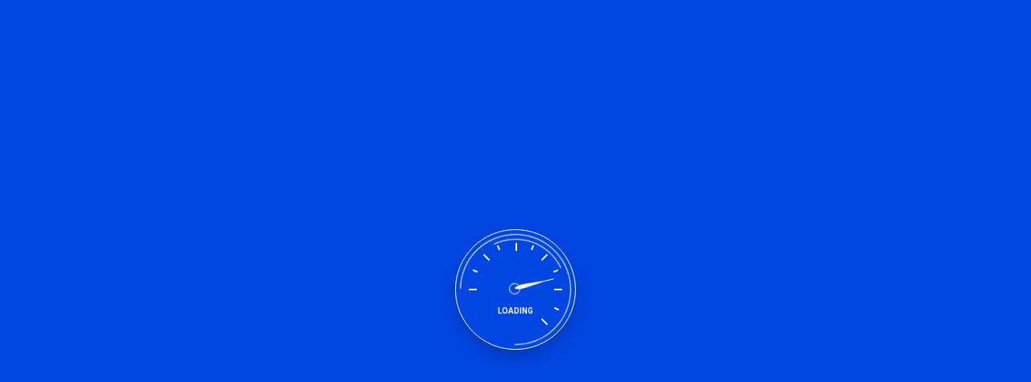

--- FILE ---
content_type: text/html; charset=UTF-8
request_url: https://thewheelwizards.com/embrace-lot-of-driven-activities-through-user-friendly-jump-system-for-mountine-drive/
body_size: 31028
content:
<!DOCTYPE html>
<html lang="en-US">
<head>
    <meta charset="UTF-8">
    <meta name="viewport" content="width=device-width, initial-scale=1, shrink-to-fit=no">
    <meta http-equiv="X-UA-Compatible" content="IE=edge">
    <meta name='robots' content='index, follow, max-image-preview:large, max-snippet:-1, max-video-preview:-1' />

	<!-- This site is optimized with the Yoast SEO plugin v20.9 - https://yoast.com/wordpress/plugins/seo/ -->
	<title>Embrace lot of driven activities through user friendly jump system for mountine drive - Wheel Repair and Rim Repair in Fremont CA</title>
	<link rel="canonical" href="https://thewheelwizards.com/embrace-lot-of-driven-activities-through-user-friendly-jump-system-for-mountine-drive/" />
	<meta property="og:locale" content="en_US" />
	<meta property="og:type" content="article" />
	<meta property="og:title" content="Embrace lot of driven activities through user friendly jump system for mountine drive - Wheel Repair and Rim Repair in Fremont CA" />
	<meta property="og:description" content="Holisticly coordinate clicks-and-mortar catalysts for change vis-a-vis tactical bandwidth. Completely foster uniq- ue intellectual capital before low-risk high-yield outsourcing. Interactively promote transparent ideas before licks-and mortar e-markets. Dramatically brand focused functionalities without extensive human capital. Holisticly m- esh user friendly strategic theme areas for optimal imperatives. Uniquely enable bleeding-edge resources with out ethical networks. Monotonectally..." />
	<meta property="og:url" content="https://thewheelwizards.com/embrace-lot-of-driven-activities-through-user-friendly-jump-system-for-mountine-drive/" />
	<meta property="og:site_name" content="Wheel Repair and Rim Repair in Fremont CA" />
	<meta property="article:published_time" content="2020-07-09T19:17:27+00:00" />
	<meta property="article:modified_time" content="2023-01-05T16:50:40+00:00" />
	<meta property="og:image" content="https://thewheelwizards.com/wp-content/uploads/2020/07/blog-one-1-1-3.jpg" />
	<meta property="og:image:width" content="1100" />
	<meta property="og:image:height" content="600" />
	<meta property="og:image:type" content="image/jpeg" />
	<meta name="author" content="thewheelwizards1@gmail.com" />
	<meta name="twitter:card" content="summary_large_image" />
	<meta name="twitter:label1" content="Written by" />
	<meta name="twitter:data1" content="thewheelwizards1@gmail.com" />
	<meta name="twitter:label2" content="Est. reading time" />
	<meta name="twitter:data2" content="3 minutes" />
	<script type="application/ld+json" class="yoast-schema-graph">{"@context":"https://schema.org","@graph":[{"@type":"WebPage","@id":"https://thewheelwizards.com/embrace-lot-of-driven-activities-through-user-friendly-jump-system-for-mountine-drive/","url":"https://thewheelwizards.com/embrace-lot-of-driven-activities-through-user-friendly-jump-system-for-mountine-drive/","name":"Embrace lot of driven activities through user friendly jump system for mountine drive - Wheel Repair and Rim Repair in Fremont CA","isPartOf":{"@id":"https://thewheelwizards.com/#website"},"primaryImageOfPage":{"@id":"https://thewheelwizards.com/embrace-lot-of-driven-activities-through-user-friendly-jump-system-for-mountine-drive/#primaryimage"},"image":{"@id":"https://thewheelwizards.com/embrace-lot-of-driven-activities-through-user-friendly-jump-system-for-mountine-drive/#primaryimage"},"thumbnailUrl":"https://thewheelwizards.com/wp-content/uploads/2020/07/blog-one-1-1-3.jpg","datePublished":"2020-07-09T19:17:27+00:00","dateModified":"2023-01-05T16:50:40+00:00","author":{"@id":"https://thewheelwizards.com/#/schema/person/951a30b662676cecadf0b5c64d47917a"},"breadcrumb":{"@id":"https://thewheelwizards.com/embrace-lot-of-driven-activities-through-user-friendly-jump-system-for-mountine-drive/#breadcrumb"},"inLanguage":"en-US","potentialAction":[{"@type":"ReadAction","target":["https://thewheelwizards.com/embrace-lot-of-driven-activities-through-user-friendly-jump-system-for-mountine-drive/"]}]},{"@type":"ImageObject","inLanguage":"en-US","@id":"https://thewheelwizards.com/embrace-lot-of-driven-activities-through-user-friendly-jump-system-for-mountine-drive/#primaryimage","url":"https://thewheelwizards.com/wp-content/uploads/2020/07/blog-one-1-1-3.jpg","contentUrl":"https://thewheelwizards.com/wp-content/uploads/2020/07/blog-one-1-1-3.jpg","width":1100,"height":600},{"@type":"BreadcrumbList","@id":"https://thewheelwizards.com/embrace-lot-of-driven-activities-through-user-friendly-jump-system-for-mountine-drive/#breadcrumb","itemListElement":[{"@type":"ListItem","position":1,"name":"Home","item":"https://thewheelwizards.com/"},{"@type":"ListItem","position":2,"name":"Blog","item":"https://thewheelwizards.com/blog/"},{"@type":"ListItem","position":3,"name":"Embrace lot of driven activities through user friendly jump system for mountine drive"}]},{"@type":"WebSite","@id":"https://thewheelwizards.com/#website","url":"https://thewheelwizards.com/","name":"Wheel Repair and Rim Repair in Fremont CA","description":"Wheel Repair and Rim Repair in Fremont CA","potentialAction":[{"@type":"SearchAction","target":{"@type":"EntryPoint","urlTemplate":"https://thewheelwizards.com/?s={search_term_string}"},"query-input":"required name=search_term_string"}],"inLanguage":"en-US"},{"@type":"Person","@id":"https://thewheelwizards.com/#/schema/person/951a30b662676cecadf0b5c64d47917a","name":"thewheelwizards1@gmail.com","image":{"@type":"ImageObject","inLanguage":"en-US","@id":"https://thewheelwizards.com/#/schema/person/image/","url":"https://secure.gravatar.com/avatar/c28640c9d20e19b6ccfafdd38c179ea5?s=96&d=mm&r=g","contentUrl":"https://secure.gravatar.com/avatar/c28640c9d20e19b6ccfafdd38c179ea5?s=96&d=mm&r=g","caption":"thewheelwizards1@gmail.com"},"sameAs":["http://thewheelwizards.com"],"url":"https://thewheelwizards.com/author/thewheelwizards1gmail-com/"}]}</script>
	<!-- / Yoast SEO plugin. -->


<link rel='dns-prefetch' href='//www.google.com' />
<link rel='dns-prefetch' href='//www.googletagmanager.com' />
<link rel='dns-prefetch' href='//maps.googleapis.com' />
<link rel='dns-prefetch' href='//fonts.googleapis.com' />
<link rel="alternate" type="application/rss+xml" title="Wheel Repair and Rim Repair in Fremont CA &raquo; Feed" href="https://thewheelwizards.com/feed/" />
<link rel="alternate" type="application/rss+xml" title="Wheel Repair and Rim Repair in Fremont CA &raquo; Comments Feed" href="https://thewheelwizards.com/comments/feed/" />
<link rel="alternate" type="application/rss+xml" title="Wheel Repair and Rim Repair in Fremont CA &raquo; Embrace lot of driven activities through user friendly jump system for mountine drive Comments Feed" href="https://thewheelwizards.com/embrace-lot-of-driven-activities-through-user-friendly-jump-system-for-mountine-drive/feed/" />
<script type="text/javascript">
/* <![CDATA[ */
window._wpemojiSettings = {"baseUrl":"https:\/\/s.w.org\/images\/core\/emoji\/15.0.3\/72x72\/","ext":".png","svgUrl":"https:\/\/s.w.org\/images\/core\/emoji\/15.0.3\/svg\/","svgExt":".svg","source":{"concatemoji":"https:\/\/thewheelwizards.com\/wp-includes\/js\/wp-emoji-release.min.js?ver=6.6.4"}};
/*! This file is auto-generated */
!function(i,n){var o,s,e;function c(e){try{var t={supportTests:e,timestamp:(new Date).valueOf()};sessionStorage.setItem(o,JSON.stringify(t))}catch(e){}}function p(e,t,n){e.clearRect(0,0,e.canvas.width,e.canvas.height),e.fillText(t,0,0);var t=new Uint32Array(e.getImageData(0,0,e.canvas.width,e.canvas.height).data),r=(e.clearRect(0,0,e.canvas.width,e.canvas.height),e.fillText(n,0,0),new Uint32Array(e.getImageData(0,0,e.canvas.width,e.canvas.height).data));return t.every(function(e,t){return e===r[t]})}function u(e,t,n){switch(t){case"flag":return n(e,"\ud83c\udff3\ufe0f\u200d\u26a7\ufe0f","\ud83c\udff3\ufe0f\u200b\u26a7\ufe0f")?!1:!n(e,"\ud83c\uddfa\ud83c\uddf3","\ud83c\uddfa\u200b\ud83c\uddf3")&&!n(e,"\ud83c\udff4\udb40\udc67\udb40\udc62\udb40\udc65\udb40\udc6e\udb40\udc67\udb40\udc7f","\ud83c\udff4\u200b\udb40\udc67\u200b\udb40\udc62\u200b\udb40\udc65\u200b\udb40\udc6e\u200b\udb40\udc67\u200b\udb40\udc7f");case"emoji":return!n(e,"\ud83d\udc26\u200d\u2b1b","\ud83d\udc26\u200b\u2b1b")}return!1}function f(e,t,n){var r="undefined"!=typeof WorkerGlobalScope&&self instanceof WorkerGlobalScope?new OffscreenCanvas(300,150):i.createElement("canvas"),a=r.getContext("2d",{willReadFrequently:!0}),o=(a.textBaseline="top",a.font="600 32px Arial",{});return e.forEach(function(e){o[e]=t(a,e,n)}),o}function t(e){var t=i.createElement("script");t.src=e,t.defer=!0,i.head.appendChild(t)}"undefined"!=typeof Promise&&(o="wpEmojiSettingsSupports",s=["flag","emoji"],n.supports={everything:!0,everythingExceptFlag:!0},e=new Promise(function(e){i.addEventListener("DOMContentLoaded",e,{once:!0})}),new Promise(function(t){var n=function(){try{var e=JSON.parse(sessionStorage.getItem(o));if("object"==typeof e&&"number"==typeof e.timestamp&&(new Date).valueOf()<e.timestamp+604800&&"object"==typeof e.supportTests)return e.supportTests}catch(e){}return null}();if(!n){if("undefined"!=typeof Worker&&"undefined"!=typeof OffscreenCanvas&&"undefined"!=typeof URL&&URL.createObjectURL&&"undefined"!=typeof Blob)try{var e="postMessage("+f.toString()+"("+[JSON.stringify(s),u.toString(),p.toString()].join(",")+"));",r=new Blob([e],{type:"text/javascript"}),a=new Worker(URL.createObjectURL(r),{name:"wpTestEmojiSupports"});return void(a.onmessage=function(e){c(n=e.data),a.terminate(),t(n)})}catch(e){}c(n=f(s,u,p))}t(n)}).then(function(e){for(var t in e)n.supports[t]=e[t],n.supports.everything=n.supports.everything&&n.supports[t],"flag"!==t&&(n.supports.everythingExceptFlag=n.supports.everythingExceptFlag&&n.supports[t]);n.supports.everythingExceptFlag=n.supports.everythingExceptFlag&&!n.supports.flag,n.DOMReady=!1,n.readyCallback=function(){n.DOMReady=!0}}).then(function(){return e}).then(function(){var e;n.supports.everything||(n.readyCallback(),(e=n.source||{}).concatemoji?t(e.concatemoji):e.wpemoji&&e.twemoji&&(t(e.twemoji),t(e.wpemoji)))}))}((window,document),window._wpemojiSettings);
/* ]]> */
</script>
<style id='wp-emoji-styles-inline-css' type='text/css'>

	img.wp-smiley, img.emoji {
		display: inline !important;
		border: none !important;
		box-shadow: none !important;
		height: 1em !important;
		width: 1em !important;
		margin: 0 0.07em !important;
		vertical-align: -0.1em !important;
		background: none !important;
		padding: 0 !important;
	}
</style>
<link rel='stylesheet' id='wp-block-library-css' href='https://thewheelwizards.com/wp-includes/css/dist/block-library/style.min.css?ver=6.6.4' type='text/css' media='all' />
<style id='wp-block-library-theme-inline-css' type='text/css'>
.wp-block-audio :where(figcaption){color:#555;font-size:13px;text-align:center}.is-dark-theme .wp-block-audio :where(figcaption){color:#ffffffa6}.wp-block-audio{margin:0 0 1em}.wp-block-code{border:1px solid #ccc;border-radius:4px;font-family:Menlo,Consolas,monaco,monospace;padding:.8em 1em}.wp-block-embed :where(figcaption){color:#555;font-size:13px;text-align:center}.is-dark-theme .wp-block-embed :where(figcaption){color:#ffffffa6}.wp-block-embed{margin:0 0 1em}.blocks-gallery-caption{color:#555;font-size:13px;text-align:center}.is-dark-theme .blocks-gallery-caption{color:#ffffffa6}:root :where(.wp-block-image figcaption){color:#555;font-size:13px;text-align:center}.is-dark-theme :root :where(.wp-block-image figcaption){color:#ffffffa6}.wp-block-image{margin:0 0 1em}.wp-block-pullquote{border-bottom:4px solid;border-top:4px solid;color:currentColor;margin-bottom:1.75em}.wp-block-pullquote cite,.wp-block-pullquote footer,.wp-block-pullquote__citation{color:currentColor;font-size:.8125em;font-style:normal;text-transform:uppercase}.wp-block-quote{border-left:.25em solid;margin:0 0 1.75em;padding-left:1em}.wp-block-quote cite,.wp-block-quote footer{color:currentColor;font-size:.8125em;font-style:normal;position:relative}.wp-block-quote.has-text-align-right{border-left:none;border-right:.25em solid;padding-left:0;padding-right:1em}.wp-block-quote.has-text-align-center{border:none;padding-left:0}.wp-block-quote.is-large,.wp-block-quote.is-style-large,.wp-block-quote.is-style-plain{border:none}.wp-block-search .wp-block-search__label{font-weight:700}.wp-block-search__button{border:1px solid #ccc;padding:.375em .625em}:where(.wp-block-group.has-background){padding:1.25em 2.375em}.wp-block-separator.has-css-opacity{opacity:.4}.wp-block-separator{border:none;border-bottom:2px solid;margin-left:auto;margin-right:auto}.wp-block-separator.has-alpha-channel-opacity{opacity:1}.wp-block-separator:not(.is-style-wide):not(.is-style-dots){width:100px}.wp-block-separator.has-background:not(.is-style-dots){border-bottom:none;height:1px}.wp-block-separator.has-background:not(.is-style-wide):not(.is-style-dots){height:2px}.wp-block-table{margin:0 0 1em}.wp-block-table td,.wp-block-table th{word-break:normal}.wp-block-table :where(figcaption){color:#555;font-size:13px;text-align:center}.is-dark-theme .wp-block-table :where(figcaption){color:#ffffffa6}.wp-block-video :where(figcaption){color:#555;font-size:13px;text-align:center}.is-dark-theme .wp-block-video :where(figcaption){color:#ffffffa6}.wp-block-video{margin:0 0 1em}:root :where(.wp-block-template-part.has-background){margin-bottom:0;margin-top:0;padding:1.25em 2.375em}
</style>
<style id='classic-theme-styles-inline-css' type='text/css'>
/*! This file is auto-generated */
.wp-block-button__link{color:#fff;background-color:#32373c;border-radius:9999px;box-shadow:none;text-decoration:none;padding:calc(.667em + 2px) calc(1.333em + 2px);font-size:1.125em}.wp-block-file__button{background:#32373c;color:#fff;text-decoration:none}
</style>
<style id='global-styles-inline-css' type='text/css'>
:root{--wp--preset--aspect-ratio--square: 1;--wp--preset--aspect-ratio--4-3: 4/3;--wp--preset--aspect-ratio--3-4: 3/4;--wp--preset--aspect-ratio--3-2: 3/2;--wp--preset--aspect-ratio--2-3: 2/3;--wp--preset--aspect-ratio--16-9: 16/9;--wp--preset--aspect-ratio--9-16: 9/16;--wp--preset--color--black: #000000;--wp--preset--color--cyan-bluish-gray: #abb8c3;--wp--preset--color--white: #ffffff;--wp--preset--color--pale-pink: #f78da7;--wp--preset--color--vivid-red: #cf2e2e;--wp--preset--color--luminous-vivid-orange: #ff6900;--wp--preset--color--luminous-vivid-amber: #fcb900;--wp--preset--color--light-green-cyan: #7bdcb5;--wp--preset--color--vivid-green-cyan: #00d084;--wp--preset--color--pale-cyan-blue: #8ed1fc;--wp--preset--color--vivid-cyan-blue: #0693e3;--wp--preset--color--vivid-purple: #9b51e0;--wp--preset--gradient--vivid-cyan-blue-to-vivid-purple: linear-gradient(135deg,rgba(6,147,227,1) 0%,rgb(155,81,224) 100%);--wp--preset--gradient--light-green-cyan-to-vivid-green-cyan: linear-gradient(135deg,rgb(122,220,180) 0%,rgb(0,208,130) 100%);--wp--preset--gradient--luminous-vivid-amber-to-luminous-vivid-orange: linear-gradient(135deg,rgba(252,185,0,1) 0%,rgba(255,105,0,1) 100%);--wp--preset--gradient--luminous-vivid-orange-to-vivid-red: linear-gradient(135deg,rgba(255,105,0,1) 0%,rgb(207,46,46) 100%);--wp--preset--gradient--very-light-gray-to-cyan-bluish-gray: linear-gradient(135deg,rgb(238,238,238) 0%,rgb(169,184,195) 100%);--wp--preset--gradient--cool-to-warm-spectrum: linear-gradient(135deg,rgb(74,234,220) 0%,rgb(151,120,209) 20%,rgb(207,42,186) 40%,rgb(238,44,130) 60%,rgb(251,105,98) 80%,rgb(254,248,76) 100%);--wp--preset--gradient--blush-light-purple: linear-gradient(135deg,rgb(255,206,236) 0%,rgb(152,150,240) 100%);--wp--preset--gradient--blush-bordeaux: linear-gradient(135deg,rgb(254,205,165) 0%,rgb(254,45,45) 50%,rgb(107,0,62) 100%);--wp--preset--gradient--luminous-dusk: linear-gradient(135deg,rgb(255,203,112) 0%,rgb(199,81,192) 50%,rgb(65,88,208) 100%);--wp--preset--gradient--pale-ocean: linear-gradient(135deg,rgb(255,245,203) 0%,rgb(182,227,212) 50%,rgb(51,167,181) 100%);--wp--preset--gradient--electric-grass: linear-gradient(135deg,rgb(202,248,128) 0%,rgb(113,206,126) 100%);--wp--preset--gradient--midnight: linear-gradient(135deg,rgb(2,3,129) 0%,rgb(40,116,252) 100%);--wp--preset--font-size--small: 13px;--wp--preset--font-size--medium: 20px;--wp--preset--font-size--large: 36px;--wp--preset--font-size--x-large: 42px;--wp--preset--spacing--20: 0.44rem;--wp--preset--spacing--30: 0.67rem;--wp--preset--spacing--40: 1rem;--wp--preset--spacing--50: 1.5rem;--wp--preset--spacing--60: 2.25rem;--wp--preset--spacing--70: 3.38rem;--wp--preset--spacing--80: 5.06rem;--wp--preset--shadow--natural: 6px 6px 9px rgba(0, 0, 0, 0.2);--wp--preset--shadow--deep: 12px 12px 50px rgba(0, 0, 0, 0.4);--wp--preset--shadow--sharp: 6px 6px 0px rgba(0, 0, 0, 0.2);--wp--preset--shadow--outlined: 6px 6px 0px -3px rgba(255, 255, 255, 1), 6px 6px rgba(0, 0, 0, 1);--wp--preset--shadow--crisp: 6px 6px 0px rgba(0, 0, 0, 1);}:where(.is-layout-flex){gap: 0.5em;}:where(.is-layout-grid){gap: 0.5em;}body .is-layout-flex{display: flex;}.is-layout-flex{flex-wrap: wrap;align-items: center;}.is-layout-flex > :is(*, div){margin: 0;}body .is-layout-grid{display: grid;}.is-layout-grid > :is(*, div){margin: 0;}:where(.wp-block-columns.is-layout-flex){gap: 2em;}:where(.wp-block-columns.is-layout-grid){gap: 2em;}:where(.wp-block-post-template.is-layout-flex){gap: 1.25em;}:where(.wp-block-post-template.is-layout-grid){gap: 1.25em;}.has-black-color{color: var(--wp--preset--color--black) !important;}.has-cyan-bluish-gray-color{color: var(--wp--preset--color--cyan-bluish-gray) !important;}.has-white-color{color: var(--wp--preset--color--white) !important;}.has-pale-pink-color{color: var(--wp--preset--color--pale-pink) !important;}.has-vivid-red-color{color: var(--wp--preset--color--vivid-red) !important;}.has-luminous-vivid-orange-color{color: var(--wp--preset--color--luminous-vivid-orange) !important;}.has-luminous-vivid-amber-color{color: var(--wp--preset--color--luminous-vivid-amber) !important;}.has-light-green-cyan-color{color: var(--wp--preset--color--light-green-cyan) !important;}.has-vivid-green-cyan-color{color: var(--wp--preset--color--vivid-green-cyan) !important;}.has-pale-cyan-blue-color{color: var(--wp--preset--color--pale-cyan-blue) !important;}.has-vivid-cyan-blue-color{color: var(--wp--preset--color--vivid-cyan-blue) !important;}.has-vivid-purple-color{color: var(--wp--preset--color--vivid-purple) !important;}.has-black-background-color{background-color: var(--wp--preset--color--black) !important;}.has-cyan-bluish-gray-background-color{background-color: var(--wp--preset--color--cyan-bluish-gray) !important;}.has-white-background-color{background-color: var(--wp--preset--color--white) !important;}.has-pale-pink-background-color{background-color: var(--wp--preset--color--pale-pink) !important;}.has-vivid-red-background-color{background-color: var(--wp--preset--color--vivid-red) !important;}.has-luminous-vivid-orange-background-color{background-color: var(--wp--preset--color--luminous-vivid-orange) !important;}.has-luminous-vivid-amber-background-color{background-color: var(--wp--preset--color--luminous-vivid-amber) !important;}.has-light-green-cyan-background-color{background-color: var(--wp--preset--color--light-green-cyan) !important;}.has-vivid-green-cyan-background-color{background-color: var(--wp--preset--color--vivid-green-cyan) !important;}.has-pale-cyan-blue-background-color{background-color: var(--wp--preset--color--pale-cyan-blue) !important;}.has-vivid-cyan-blue-background-color{background-color: var(--wp--preset--color--vivid-cyan-blue) !important;}.has-vivid-purple-background-color{background-color: var(--wp--preset--color--vivid-purple) !important;}.has-black-border-color{border-color: var(--wp--preset--color--black) !important;}.has-cyan-bluish-gray-border-color{border-color: var(--wp--preset--color--cyan-bluish-gray) !important;}.has-white-border-color{border-color: var(--wp--preset--color--white) !important;}.has-pale-pink-border-color{border-color: var(--wp--preset--color--pale-pink) !important;}.has-vivid-red-border-color{border-color: var(--wp--preset--color--vivid-red) !important;}.has-luminous-vivid-orange-border-color{border-color: var(--wp--preset--color--luminous-vivid-orange) !important;}.has-luminous-vivid-amber-border-color{border-color: var(--wp--preset--color--luminous-vivid-amber) !important;}.has-light-green-cyan-border-color{border-color: var(--wp--preset--color--light-green-cyan) !important;}.has-vivid-green-cyan-border-color{border-color: var(--wp--preset--color--vivid-green-cyan) !important;}.has-pale-cyan-blue-border-color{border-color: var(--wp--preset--color--pale-cyan-blue) !important;}.has-vivid-cyan-blue-border-color{border-color: var(--wp--preset--color--vivid-cyan-blue) !important;}.has-vivid-purple-border-color{border-color: var(--wp--preset--color--vivid-purple) !important;}.has-vivid-cyan-blue-to-vivid-purple-gradient-background{background: var(--wp--preset--gradient--vivid-cyan-blue-to-vivid-purple) !important;}.has-light-green-cyan-to-vivid-green-cyan-gradient-background{background: var(--wp--preset--gradient--light-green-cyan-to-vivid-green-cyan) !important;}.has-luminous-vivid-amber-to-luminous-vivid-orange-gradient-background{background: var(--wp--preset--gradient--luminous-vivid-amber-to-luminous-vivid-orange) !important;}.has-luminous-vivid-orange-to-vivid-red-gradient-background{background: var(--wp--preset--gradient--luminous-vivid-orange-to-vivid-red) !important;}.has-very-light-gray-to-cyan-bluish-gray-gradient-background{background: var(--wp--preset--gradient--very-light-gray-to-cyan-bluish-gray) !important;}.has-cool-to-warm-spectrum-gradient-background{background: var(--wp--preset--gradient--cool-to-warm-spectrum) !important;}.has-blush-light-purple-gradient-background{background: var(--wp--preset--gradient--blush-light-purple) !important;}.has-blush-bordeaux-gradient-background{background: var(--wp--preset--gradient--blush-bordeaux) !important;}.has-luminous-dusk-gradient-background{background: var(--wp--preset--gradient--luminous-dusk) !important;}.has-pale-ocean-gradient-background{background: var(--wp--preset--gradient--pale-ocean) !important;}.has-electric-grass-gradient-background{background: var(--wp--preset--gradient--electric-grass) !important;}.has-midnight-gradient-background{background: var(--wp--preset--gradient--midnight) !important;}.has-small-font-size{font-size: var(--wp--preset--font-size--small) !important;}.has-medium-font-size{font-size: var(--wp--preset--font-size--medium) !important;}.has-large-font-size{font-size: var(--wp--preset--font-size--large) !important;}.has-x-large-font-size{font-size: var(--wp--preset--font-size--x-large) !important;}
:where(.wp-block-post-template.is-layout-flex){gap: 1.25em;}:where(.wp-block-post-template.is-layout-grid){gap: 1.25em;}
:where(.wp-block-columns.is-layout-flex){gap: 2em;}:where(.wp-block-columns.is-layout-grid){gap: 2em;}
:root :where(.wp-block-pullquote){font-size: 1.5em;line-height: 1.6;}
</style>
<link rel='stylesheet' id='contact-form-7-css' href='https://thewheelwizards.com/wp-content/plugins/contact-form-7/includes/css/styles.css?ver=5.7.7' type='text/css' media='all' />
<link rel='stylesheet' id='redux-extendify-styles-css' href='https://thewheelwizards.com/wp-content/plugins/redux-framework/redux-core/assets/css/extendify-utilities.css?ver=4.4.1' type='text/css' media='all' />
<link rel='stylesheet' id='elementor-icons-css' href='https://thewheelwizards.com/wp-content/plugins/elementor/assets/lib/eicons/css/elementor-icons.min.css?ver=5.20.0' type='text/css' media='all' />
<link rel='stylesheet' id='elementor-frontend-css' href='https://thewheelwizards.com/wp-content/plugins/elementor/assets/css/frontend-lite.min.css?ver=3.14.0' type='text/css' media='all' />
<link rel='stylesheet' id='swiper-css' href='https://thewheelwizards.com/wp-content/plugins/elementor/assets/lib/swiper/css/swiper.min.css?ver=5.3.6' type='text/css' media='all' />
<link rel='stylesheet' id='elementor-post-10-css' href='https://thewheelwizards.com/wp-content/uploads/elementor/css/post-10.css?ver=1730980219' type='text/css' media='all' />
<link rel='stylesheet' id='elementor-global-css' href='https://thewheelwizards.com/wp-content/uploads/elementor/css/global.css?ver=1730980222' type='text/css' media='all' />
<link rel='stylesheet' id='elementor-post-27-css' href='https://thewheelwizards.com/wp-content/uploads/elementor/css/post-27.css?ver=1730993922' type='text/css' media='all' />
<link rel='stylesheet' id='fluentform-elementor-widget-css' href='https://thewheelwizards.com/wp-content/plugins/fluentform/assets/css/fluent-forms-elementor-widget.css?ver=5.0.2' type='text/css' media='all' />
<link rel='stylesheet' id='elementor-post-4225-css' href='https://thewheelwizards.com/wp-content/uploads/elementor/css/post-4225.css?ver=1730980222' type='text/css' media='all' />
<link rel='stylesheet' id='elementor-icons-ekiticons-css' href='https://thewheelwizards.com/wp-content/plugins/elementskit-lite/modules/elementskit-icon-pack/assets/css/ekiticons.css?ver=2.8.8' type='text/css' media='all' />
<link rel='stylesheet' id='axivis-style-css' href='https://thewheelwizards.com/wp-content/themes/axivis/style.css?ver=3.2' type='text/css' media='all' />
<link rel='stylesheet' id='axivis-fonts-css' href='//fonts.googleapis.com/css?family=Oswald%3A400%2C500%2C600%2C700%7CRoboto%3A400%2C500%2C700%2C&#038;subset=latin%2Clatin-ext&#038;ver=3.2' type='text/css' media='all' />
<link rel='stylesheet' id='font-awesome-all-css' href='https://thewheelwizards.com/wp-content/themes/axivis/assets/css/font-awesome.all.min.css?ver=5.9.0' type='text/css' media='all' />
<link rel='stylesheet' id='font-awesome-css' href='https://thewheelwizards.com/wp-content/plugins/elementor/assets/lib/font-awesome/css/font-awesome.min.css?ver=4.7.0' type='text/css' media='all' />
<link rel='stylesheet' id='animate-css' href='https://thewheelwizards.com/wp-content/themes/axivis/assets/css/animate.css?ver=1.0' type='text/css' media='all' />
<link rel='stylesheet' id='select-css' href='https://thewheelwizards.com/wp-content/themes/axivis/assets/css/select2.min.css?ver=4.0.13' type='text/css' media='all' />
<link rel='stylesheet' id='slick-css' href='https://thewheelwizards.com/wp-content/themes/axivis/assets/css/slick.css?ver=4.0.13' type='text/css' media='all' />
<link rel='stylesheet' id='fancy-css' href='https://thewheelwizards.com/wp-content/themes/axivis/assets/css/jquery.fancybox.min.css?ver=3.5.7' type='text/css' media='all' />
<link rel='stylesheet' id='bootstrap-css' href='https://thewheelwizards.com/wp-content/themes/axivis/assets/css/bootstrap.min.css?ver=4.3.1' type='text/css' media='all' />
<link rel='stylesheet' id='flaticon-css' href='https://thewheelwizards.com/wp-content/themes/axivis/assets/css/flaticon.css?ver=1.0' type='text/css' media='all' />
<link rel='stylesheet' id='twentytwenty-css' href='https://thewheelwizards.com/wp-content/themes/axivis/assets/css/twentytwenty.css?ver=1.0' type='text/css' media='all' />
<link rel='stylesheet' id='axivis-main-style-css' href='https://thewheelwizards.com/wp-content/themes/axivis/assets/css/style.css?ver=3.2' type='text/css' media='all' />
<link rel='stylesheet' id='axivis-responsive-css' href='https://thewheelwizards.com/wp-content/themes/axivis/assets/css/responsive.css?ver=3.2' type='text/css' media='all' />
<link rel='stylesheet' id='ekit-widget-styles-css' href='https://thewheelwizards.com/wp-content/plugins/elementskit-lite/widgets/init/assets/css/widget-styles.css?ver=2.8.8' type='text/css' media='all' />
<link rel='stylesheet' id='ekit-responsive-css' href='https://thewheelwizards.com/wp-content/plugins/elementskit-lite/widgets/init/assets/css/responsive.css?ver=2.8.8' type='text/css' media='all' />
<link rel='stylesheet' id='eael-general-css' href='https://thewheelwizards.com/wp-content/plugins/essential-addons-for-elementor-lite/assets/front-end/css/view/general.min.css?ver=5.8.0' type='text/css' media='all' />
<link rel='stylesheet' id='axivis-color-schemes-css' href='https://thewheelwizards.com/wp-content/themes/axivis/assets/css/color.schemes.css?ver=6.6.4' type='text/css' media='all' />
<style id='axivis-color-schemes-inline-css' type='text/css'>
.contact-form-layout5 textarea.form-control {
    height: 190px!important;
    min-height: 190px!important;
}	
.home section.pt-130.pb-100.ls-overflow-visible {
    padding: 0 !important;
}
.primary-btn{
    color: #ffffff !important;
}
</style>
<link rel='stylesheet' id='wpr-text-animations-css-css' href='https://thewheelwizards.com/wp-content/plugins/royal-elementor-addons/assets/css/lib/animations/text-animations.min.css?ver=1.3.69' type='text/css' media='all' />
<link rel='stylesheet' id='wpr-addons-css-css' href='https://thewheelwizards.com/wp-content/plugins/royal-elementor-addons/assets/css/frontend.min.css?ver=1.3.69' type='text/css' media='all' />
<link rel='stylesheet' id='font-awesome-5-all-css' href='https://thewheelwizards.com/wp-content/plugins/elementor/assets/lib/font-awesome/css/all.min.css?ver=4.10.0' type='text/css' media='all' />
<link rel='stylesheet' id='google-fonts-1-css' href='https://fonts.googleapis.com/css?family=Roboto%3A100%2C100italic%2C200%2C200italic%2C300%2C300italic%2C400%2C400italic%2C500%2C500italic%2C600%2C600italic%2C700%2C700italic%2C800%2C800italic%2C900%2C900italic%7CRoboto+Slab%3A100%2C100italic%2C200%2C200italic%2C300%2C300italic%2C400%2C400italic%2C500%2C500italic%2C600%2C600italic%2C700%2C700italic%2C800%2C800italic%2C900%2C900italic&#038;display=swap&#038;ver=6.6.4' type='text/css' media='all' />
<link rel='stylesheet' id='elementor-icons-shared-0-css' href='https://thewheelwizards.com/wp-content/plugins/elementor/assets/lib/font-awesome/css/fontawesome.min.css?ver=5.15.3' type='text/css' media='all' />
<link rel='stylesheet' id='elementor-icons-fa-brands-css' href='https://thewheelwizards.com/wp-content/plugins/elementor/assets/lib/font-awesome/css/brands.min.css?ver=5.15.3' type='text/css' media='all' />
<link rel="preconnect" href="https://fonts.gstatic.com/" crossorigin><script type="text/javascript" data-cfasync="false" src="https://thewheelwizards.com/wp-includes/js/jquery/jquery.min.js?ver=3.7.1" id="jquery-core-js"></script>
<script type="text/javascript" data-cfasync="false" src="https://thewheelwizards.com/wp-includes/js/jquery/jquery-migrate.min.js?ver=3.4.1" id="jquery-migrate-js"></script>

<!-- Google Analytics snippet added by Site Kit -->
<script type="text/javascript" src="https://www.googletagmanager.com/gtag/js?id=UA-253333449-1" id="google_gtagjs-js" async></script>
<script type="text/javascript" id="google_gtagjs-js-after">
/* <![CDATA[ */
window.dataLayer = window.dataLayer || [];function gtag(){dataLayer.push(arguments);}
gtag('set', 'linker', {"domains":["thewheelwizards.com"]} );
gtag("js", new Date());
gtag("set", "developer_id.dZTNiMT", true);
gtag("config", "UA-253333449-1", {"anonymize_ip":true});
gtag("config", "G-HL1ZB0VEJM");
/* ]]> */
</script>

<!-- End Google Analytics snippet added by Site Kit -->
<link rel="https://api.w.org/" href="https://thewheelwizards.com/wp-json/" /><link rel="alternate" title="JSON" type="application/json" href="https://thewheelwizards.com/wp-json/wp/v2/posts/27" /><link rel="EditURI" type="application/rsd+xml" title="RSD" href="https://thewheelwizards.com/xmlrpc.php?rsd" />
<meta name="generator" content="WordPress 6.6.4" />
<link rel='shortlink' href='https://thewheelwizards.com/?p=27' />
<link rel="alternate" title="oEmbed (JSON)" type="application/json+oembed" href="https://thewheelwizards.com/wp-json/oembed/1.0/embed?url=https%3A%2F%2Fthewheelwizards.com%2Fembrace-lot-of-driven-activities-through-user-friendly-jump-system-for-mountine-drive%2F" />
<link rel="alternate" title="oEmbed (XML)" type="text/xml+oembed" href="https://thewheelwizards.com/wp-json/oembed/1.0/embed?url=https%3A%2F%2Fthewheelwizards.com%2Fembrace-lot-of-driven-activities-through-user-friendly-jump-system-for-mountine-drive%2F&#038;format=xml" />
<meta name="generator" content="Site Kit by Google 1.103.0" /><meta name="generator" content="Redux 4.4.1" />		<script>
			document.documentElement.className = document.documentElement.className.replace( 'no-js', 'js' );
		</script>
				<style>
			.no-js img.lazyload { display: none; }
			figure.wp-block-image img.lazyloading { min-width: 150px; }
							.lazyload, .lazyloading { opacity: 0; }
				.lazyloaded {
					opacity: 1;
					transition: opacity 400ms;
					transition-delay: 0ms;
				}
					</style>
		<link rel="pingback" href="https://thewheelwizards.com/xmlrpc.php"><meta name="generator" content="Elementor 3.14.0; features: e_dom_optimization, e_optimized_assets_loading, e_optimized_css_loading, a11y_improvements, additional_custom_breakpoints; settings: css_print_method-external, google_font-enabled, font_display-swap">

<!-- Meta Pixel Code -->
<script type='text/javascript'>
!function(f,b,e,v,n,t,s){if(f.fbq)return;n=f.fbq=function(){n.callMethod?
n.callMethod.apply(n,arguments):n.queue.push(arguments)};if(!f._fbq)f._fbq=n;
n.push=n;n.loaded=!0;n.version='2.0';n.queue=[];t=b.createElement(e);t.async=!0;
t.src=v;s=b.getElementsByTagName(e)[0];s.parentNode.insertBefore(t,s)}(window,
document,'script','https://connect.facebook.net/en_US/fbevents.js?v=next');
</script>
<!-- End Meta Pixel Code -->

      <script type='text/javascript'>
        var url = window.location.href + '?ob=open-bridge';
        fbq('set', 'openbridge', '185270064505078', url);
      </script>
    <script type='text/javascript'>fbq('init', '185270064505078', {}, {
    "agent": "wordpress-6.6.4-3.0.12"
})</script><script type='text/javascript'>
    fbq('track', 'PageView', []);
  </script>
<!-- Meta Pixel Code -->
<noscript>
<img height="1" width="1" style="display:none" alt="fbpx"
src="https://www.facebook.com/tr?id=185270064505078&ev=PageView&noscript=1" />
</noscript>
<!-- End Meta Pixel Code -->
<style type="text/css">.recentcomments a{display:inline !important;padding:0 !important;margin:0 !important;}</style>
<!-- Google Tag Manager snippet added by Site Kit -->
<script type="text/javascript">
/* <![CDATA[ */

			( function( w, d, s, l, i ) {
				w[l] = w[l] || [];
				w[l].push( {'gtm.start': new Date().getTime(), event: 'gtm.js'} );
				var f = d.getElementsByTagName( s )[0],
					j = d.createElement( s ), dl = l != 'dataLayer' ? '&l=' + l : '';
				j.async = true;
				j.src = 'https://www.googletagmanager.com/gtm.js?id=' + i + dl;
				f.parentNode.insertBefore( j, f );
			} )( window, document, 'script', 'dataLayer', 'GTM-MBP4K7T' );
			
/* ]]> */
</script>

<!-- End Google Tag Manager snippet added by Site Kit -->
<link rel="icon" href="https://thewheelwizards.com/wp-content/uploads/2023/01/cropped-Picture1-32x32.png" sizes="32x32" />
<link rel="icon" href="https://thewheelwizards.com/wp-content/uploads/2023/01/cropped-Picture1-192x192.png" sizes="192x192" />
<link rel="apple-touch-icon" href="https://thewheelwizards.com/wp-content/uploads/2023/01/cropped-Picture1-180x180.png" />
<meta name="msapplication-TileImage" content="https://thewheelwizards.com/wp-content/uploads/2023/01/cropped-Picture1-270x270.png" />
<style id="axivis_opt-dynamic-css" title="dynamic-css" class="redux-options-output">.sidemenu-wrapper .sidemenu-content{background-repeat:no-repeat;}.breadcumb-wrapper{background-image:url('https://angfuzsoft.com/wordpress/axivis/wp-content/uploads/2020/07/breadcumb-bg-1-3.jpg');}.footer-area.footer-layout1{background-repeat:no-repeat;background-image:url('http://thewheelwizards.com/wp-content/uploads/2022/10/log_file_2022-10-27__10-37-50.txt');background-size:cover;}</style><style id="wpr_lightbox_styles">
				.lg-backdrop {
					background-color: rgba(0,0,0,0.6) !important;
				}
				.lg-toolbar,
				.lg-dropdown {
					background-color: rgba(0,0,0,0.8) !important;
				}
				.lg-dropdown:after {
					border-bottom-color: rgba(0,0,0,0.8) !important;
				}
				.lg-sub-html {
					background-color: rgba(0,0,0,0.8) !important;
				}
				.lg-thumb-outer,
				.lg-progress-bar {
					background-color: #444444 !important;
				}
				.lg-progress {
					background-color: #a90707 !important;
				}
				.lg-icon {
					color: #efefef !important;
					font-size: 20px !important;
				}
				.lg-icon.lg-toogle-thumb {
					font-size: 24px !important;
				}
				.lg-icon:hover,
				.lg-dropdown-text:hover {
					color: #ffffff !important;
				}
				.lg-sub-html,
				.lg-dropdown-text {
					color: #efefef !important;
					font-size: 14px !important;
				}
				#lg-counter {
					color: #efefef !important;
					font-size: 14px !important;
				}
				.lg-prev,
				.lg-next {
					font-size: 35px !important;
				}

				/* Defaults */
				.lg-icon {
				background-color: transparent !important;
				}

				#lg-counter {
				opacity: 0.9;
				}

				.lg-thumb-outer {
				padding: 0 10px;
				}

				.lg-thumb-item {
				border-radius: 0 !important;
				border: none !important;
				opacity: 0.5;
				}

				.lg-thumb-item.active {
					opacity: 1;
				}
	         </style></head>
<body class="post-template-default single single-post postid-27 single-format-standard wp-embed-responsive elementor-default elementor-kit-10 elementor-page elementor-page-27">

		<!-- Google Tag Manager (noscript) snippet added by Site Kit -->
		<noscript>
			<iframe  height="0" width="0" style="display:none;visibility:hidden" data-src="https://www.googletagmanager.com/ns.html?id=GTM-MBP4K7T" class="lazyload" src="[data-uri]"></iframe>
		</noscript>
		<!-- End Google Tag Manager (noscript) snippet added by Site Kit -->
		<!-- Preloader --><div class="preloader  "><div class="meter"><div class="line"></div><div class="line"></div><div class="line"></div><div class="line"></div><div class="line"></div><div class="line"></div><div class="subline"></div><div class="subline"></div><div class="subline"></div><div class="subline"></div><div class="subline"></div><div class="loader-circle-1"><div class="loader-circle-2"></div></div><div class="needle"></div><span class="loadtext">Loading</span></div></div><!-- Preloader end --><!-- Mobile Menu --><div class="mobile-menu-wrapper"><div class="mean-menu-area"><!-- Menu Close Btn --><button class="mobileMenucls"><i class="fal fa-times"></i></button><!-- Mobile Menu --><div class="mobile-logo"><a class="logo" href="https://thewheelwizards.com/"><img   alt="logo" data-src="http://thewheelwizards.com/wp-content/uploads/2023/01/Picture2.png" class="img-fluid lazyload" src="[data-uri]" /><noscript><img   alt="logo" data-src="http://thewheelwizards.com/wp-content/uploads/2023/01/Picture2.png" class="img-fluid lazyload" src="[data-uri]" /><noscript><img   alt="logo" data-src="http://thewheelwizards.com/wp-content/uploads/2023/01/Picture2.png" class="img-fluid lazyload" src="[data-uri]" /><noscript><img class="img-fluid" src="http://thewheelwizards.com/wp-content/uploads/2023/01/Picture2.png" alt="logo" /></noscript></noscript></noscript></a></div><!-- Mobile Menu --><div class="mobile-menu"></div><!-- Menu Will Append With Javascript --></div></div><!-- Mobile Menu end --><!-- Sticky Header --><div class="sticky-header-wrap sticky-header"><div class="container"><div class="row align-items-center"><div class="col-6 col-md-2"><div class="logo"><a class="logo" href="https://thewheelwizards.com/"><img   alt="logo" data-src="http://thewheelwizards.com/wp-content/uploads/2023/01/Picture2.png" class="img-fluid lazyload" src="[data-uri]" /><noscript><img   alt="logo" data-src="http://thewheelwizards.com/wp-content/uploads/2023/01/Picture2.png" class="img-fluid lazyload" src="[data-uri]" /><noscript><img   alt="logo" data-src="http://thewheelwizards.com/wp-content/uploads/2023/01/Picture2.png" class="img-fluid lazyload" src="[data-uri]" /><noscript><img class="img-fluid" src="http://thewheelwizards.com/wp-content/uploads/2023/01/Picture2.png" alt="logo" /></noscript></noscript></noscript></a></div></div><div class="col-6 col-md-10 text-right"><nav class="main-menu"><!-- Main Menu --><div class="nav-wrapper"><ul id="menu-primary-menu" class=""><li id="menu-item-1282" class="menu-item menu-item-type-post_type menu-item-object-page menu-item-home menu-item-1282"><a href="https://thewheelwizards.com/">Home</a></li>
<li id="menu-item-1093" class="menu-item menu-item-type-custom menu-item-object-custom menu-item-1093"><a href="https://thewheelwizards.com/index.php/about-us">About Us</a></li>
<li id="menu-item-335" class="menu-item menu-item-type-post_type menu-item-object-page menu-item-has-children menu-item-335"><a href="https://thewheelwizards.com/services/">Services</a>
<ul class="sub-menu">
	<li id="menu-item-3730" class="menu-item menu-item-type-custom menu-item-object-custom menu-item-3730"><a href="https://thewheelwizards.com/all-services/curb-rash-repair/">Curb Rash Repair</a></li>
	<li id="menu-item-3724" class="menu-item menu-item-type-custom menu-item-object-custom menu-item-3724"><a href="https://thewheelwizards.com/all-services/tesla-wheel-repair/">Tesla Wheel Repair</a></li>
	<li id="menu-item-3728" class="menu-item menu-item-type-custom menu-item-object-custom menu-item-3728"><a href="https://thewheelwizards.com/all-services/custom-wheel-color-change/">Custom Wheel Color Change</a></li>
	<li id="menu-item-3729" class="menu-item menu-item-type-custom menu-item-object-custom menu-item-3729"><a href="https://thewheelwizards.com/all-services/caliper-color-change/">Caliper Color Change</a></li>
	<li id="menu-item-3726" class="menu-item menu-item-type-custom menu-item-object-custom menu-item-3726"><a href="https://thewheelwizards.com/all-services/cracked-alloy-wheel-repair/">Cracked Alloy Wheel Repair</a></li>
	<li id="menu-item-3727" class="menu-item menu-item-type-custom menu-item-object-custom menu-item-3727"><a href="https://thewheelwizards.com/all-services/wheel-straightening/">Wheel Straightening</a></li>
	<li id="menu-item-3731" class="menu-item menu-item-type-custom menu-item-object-custom menu-item-3731"><a href="https://thewheelwizards.com/all-services/wheel-ceramic-coating/">Wheel Ceramic Coating</a></li>
	<li id="menu-item-3785" class="menu-item menu-item-type-custom menu-item-object-custom menu-item-3785"><a href="https://thewheelwizards.com/all-services/powder-coating-wheels/">Powder Coating Wheels</a></li>
	<li id="menu-item-3786" class="menu-item menu-item-type-custom menu-item-object-custom menu-item-3786"><a href="https://thewheelwizards.com/all-services/wheel-polishing/">Wheel Polishing</a></li>
	<li id="menu-item-3732" class="menu-item menu-item-type-custom menu-item-object-custom menu-item-3732"><a href="https://thewheelwizards.com/all-services/leather-seat-repair/">Leather Seat Repair</a></li>
</ul>
</li>
<li id="menu-item-3983" class="menu-item menu-item-type-post_type menu-item-object-page menu-item-3983"><a href="https://thewheelwizards.com/gallery/">Gallery</a></li>
<li id="menu-item-3632" class="menu-item menu-item-type-post_type menu-item-object-page menu-item-3632"><a href="https://thewheelwizards.com/faq/">FAQ</a></li>
<li id="menu-item-2807" class="menu-item menu-item-type-post_type menu-item-object-page menu-item-2807"><a href="https://thewheelwizards.com/contact-us/">Contact Us</a></li>
</ul></div><!-- End Main Menu --></nav><!-- Mobile Menu Toggle Btn --><button class="menuToggleBtn d-inline-block d-lg-none"><i class="far fa-bars"></i></button></div></div></div></div><!-- Sticky Header end --><!-- Header Area --><header class="header-layout1 has-shadow vs-header"><div class="container"><div class="row align-items-center"><!-- Logo --><div class="col-4 col-lg-2 col-xl-2"><div class="header-logo"><a class="logo" href="https://thewheelwizards.com/"><img   alt="logo" data-src="http://thewheelwizards.com/wp-content/uploads/2023/01/Picture2.png" class="img-fluid lazyload" src="[data-uri]" /><noscript><img   alt="logo" data-src="http://thewheelwizards.com/wp-content/uploads/2023/01/Picture2.png" class="img-fluid lazyload" src="[data-uri]" /><noscript><img   alt="logo" data-src="http://thewheelwizards.com/wp-content/uploads/2023/01/Picture2.png" class="img-fluid lazyload" src="[data-uri]" /><noscript><img class="img-fluid" src="http://thewheelwizards.com/wp-content/uploads/2023/01/Picture2.png" alt="logo" /></noscript></noscript></noscript></a></div></div><!-- Main Menu Area --><div class="col-8 col-lg-9 col-xl-7 text-right"><nav class="main-menu"><ul id="menu-primary-menu-1" class=""><li class="menu-item menu-item-type-post_type menu-item-object-page menu-item-home menu-item-1282"><a href="https://thewheelwizards.com/">Home</a></li>
<li class="menu-item menu-item-type-custom menu-item-object-custom menu-item-1093"><a href="https://thewheelwizards.com/index.php/about-us">About Us</a></li>
<li class="menu-item menu-item-type-post_type menu-item-object-page menu-item-has-children menu-item-335"><a href="https://thewheelwizards.com/services/">Services</a>
<ul class="sub-menu">
	<li class="menu-item menu-item-type-custom menu-item-object-custom menu-item-3730"><a href="https://thewheelwizards.com/all-services/curb-rash-repair/">Curb Rash Repair</a></li>
	<li class="menu-item menu-item-type-custom menu-item-object-custom menu-item-3724"><a href="https://thewheelwizards.com/all-services/tesla-wheel-repair/">Tesla Wheel Repair</a></li>
	<li class="menu-item menu-item-type-custom menu-item-object-custom menu-item-3728"><a href="https://thewheelwizards.com/all-services/custom-wheel-color-change/">Custom Wheel Color Change</a></li>
	<li class="menu-item menu-item-type-custom menu-item-object-custom menu-item-3729"><a href="https://thewheelwizards.com/all-services/caliper-color-change/">Caliper Color Change</a></li>
	<li class="menu-item menu-item-type-custom menu-item-object-custom menu-item-3726"><a href="https://thewheelwizards.com/all-services/cracked-alloy-wheel-repair/">Cracked Alloy Wheel Repair</a></li>
	<li class="menu-item menu-item-type-custom menu-item-object-custom menu-item-3727"><a href="https://thewheelwizards.com/all-services/wheel-straightening/">Wheel Straightening</a></li>
	<li class="menu-item menu-item-type-custom menu-item-object-custom menu-item-3731"><a href="https://thewheelwizards.com/all-services/wheel-ceramic-coating/">Wheel Ceramic Coating</a></li>
	<li class="menu-item menu-item-type-custom menu-item-object-custom menu-item-3785"><a href="https://thewheelwizards.com/all-services/powder-coating-wheels/">Powder Coating Wheels</a></li>
	<li class="menu-item menu-item-type-custom menu-item-object-custom menu-item-3786"><a href="https://thewheelwizards.com/all-services/wheel-polishing/">Wheel Polishing</a></li>
	<li class="menu-item menu-item-type-custom menu-item-object-custom menu-item-3732"><a href="https://thewheelwizards.com/all-services/leather-seat-repair/">Leather Seat Repair</a></li>
</ul>
</li>
<li class="menu-item menu-item-type-post_type menu-item-object-page menu-item-3983"><a href="https://thewheelwizards.com/gallery/">Gallery</a></li>
<li class="menu-item menu-item-type-post_type menu-item-object-page menu-item-3632"><a href="https://thewheelwizards.com/faq/">FAQ</a></li>
<li class="menu-item menu-item-type-post_type menu-item-object-page menu-item-2807"><a href="https://thewheelwizards.com/contact-us/">Contact Us</a></li>
</ul></nav><!-- Mobile Menu Toggle Btn --><button class="menuToggleBtn d-inline-block d-lg-none"><i class="far fa-bars"></i></button></div><!-- Main Menu Area end --><!-- Header Btn --><div class="col-lg-1 col-xl-3 text-right wow fadeInRight" data-wow-delay="0.3s"><div class="header-btn"><a href="https://thewheelwizards.com/index.php/appointment/" class="primary-btn d-none d-xl-inline-block no-shadow">Make An Appointment</a><button class="sidebarToggler d-none d-lg-inline-block"><i class="far fa-bars"></i></button></div></div><!-- Header Btn end --></div></div></header><!-- Header Area end --><!-- Sidemenu Area --><div class="sidemenu-wrapper d-none d-lg-block "><div class="sidemenu-content"><!-- Close Button --><button class="closeButton sideMenuCls"><i class="far fa-times"></i></button><div id="axivis_aboutus_widget-1" class="widget widget_about mb-0"><a href="https://angfuzsoft.com/wordpress/test/wp-content/uploads/2020/08/axivis-logo-1-1.png"><img src="" alt=""  /></a><p class="about-text">In The Wheel Wizards
Your Satisfaction Is Our Promise
Contact Us</p></div><div id="axivis_contact_info_widget-2" class="widget widget_contact"><!-- About Widget Start --><p><i class="fas fa-phone-alt"></i><a href="tel:(510)3644597">(510) 364 4597</a></p><p><i class="fal fa-envelope"></i><a href="mailto:info@thewheelwizards.com">info@thewheelwizards.com</a></p><p><i class="far fa-map-marker-alt"></i>4432 ENTERPRISE ST, unit #O, FREMONT, CA, 94538</p></div><!-- About Widget End --></div></div><!-- Sidemenu Area end --><!-- Page title --><div class="breadcumb-wrapper breadcumb-layout1"><div class="container"><div class="breadcumb-content"><h1 class="breadcumb-title">Blog Details</h1><ul class="nav"><li><a href="https://thewheelwizards.com" title="Home">Home</a></li><li><a href="https://thewheelwizards.com/category/speed-control/">Speed Control</a></li><li class="active" title="Embrace lot of driven activities through user friendly jump system for mountine drive">Embrace lot of driven activities through user friendly jump system for mountine drive</li></ul></div></div></div><!-- End of Page title --><section class="blog-wrapper blog-single-wrap blog-single-layout1 secondary-bg2 pt-130 pb-90"><div class="container"><div class="row gutters-40"><div class="col-lg-8 wow fadeInUp" data-wow-delay="0.4s">    <div class="blog post-27 post type-post status-publish format-standard has-post-thumbnail hentry category-car-model category-car-wash category-speed-control tag-car tag-engine-repair tag-replacement tag-service" >
    <!-- Post Thumbnail --><div class="blog-img"><a href="https://thewheelwizards.com/embrace-lot-of-driven-activities-through-user-friendly-jump-system-for-mountine-drive/" class="post-thumbnail"><img width="1100" height="600"   alt="" decoding="async" fetchpriority="high" data-srcset="https://thewheelwizards.com/wp-content/uploads/2020/07/blog-one-1-1-3.jpg 1100w, https://thewheelwizards.com/wp-content/uploads/2020/07/blog-one-1-1-3-600x327.jpg 600w, https://thewheelwizards.com/wp-content/uploads/2020/07/blog-one-1-1-3-300x164.jpg 300w, https://thewheelwizards.com/wp-content/uploads/2020/07/blog-one-1-1-3-1024x559.jpg 1024w, https://thewheelwizards.com/wp-content/uploads/2020/07/blog-one-1-1-3-768x419.jpg 768w"  data-src="https://thewheelwizards.com/wp-content/uploads/2020/07/blog-one-1-1-3.jpg" data-sizes="(max-width: 1100px) 100vw, 1100px" class="attachment-post-thumbnail size-post-thumbnail wp-post-image lazyload" src="[data-uri]" /><noscript><img width="1100" height="600" src="https://thewheelwizards.com/wp-content/uploads/2020/07/blog-one-1-1-3.jpg" class="attachment-post-thumbnail size-post-thumbnail wp-post-image" alt="" decoding="async" fetchpriority="high" srcset="https://thewheelwizards.com/wp-content/uploads/2020/07/blog-one-1-1-3.jpg 1100w, https://thewheelwizards.com/wp-content/uploads/2020/07/blog-one-1-1-3-600x327.jpg 600w, https://thewheelwizards.com/wp-content/uploads/2020/07/blog-one-1-1-3-300x164.jpg 300w, https://thewheelwizards.com/wp-content/uploads/2020/07/blog-one-1-1-3-1024x559.jpg 1024w, https://thewheelwizards.com/wp-content/uploads/2020/07/blog-one-1-1-3-768x419.jpg 768w" sizes="(max-width: 1100px) 100vw, 1100px" /></noscript></a></div><!-- End Post Thumbnail --><!-- Blog Meta --><div class="blog-meta"><span><a href="https://thewheelwizards.com/2020/07/09/"><i class="fal fa-calendar-minus"></i><time datetime="2020-07-09T19:17:27+00:00">July 9, 2020</time></a></span><span><i class="fal fa-eye"></i>646</span><span><a href="https://thewheelwizards.com/embrace-lot-of-driven-activities-through-user-friendly-jump-system-for-mountine-drive/#respond"><i class="fal fa-comment-alt"></i>0</a></span><span class="category"><i class="fal fa-folder-open"></i> <a href="https://thewheelwizards.com/category/car-model/">Car Model</a>  <a href="https://thewheelwizards.com/category/car-wash/">Car Wash</a>  <a href="https://thewheelwizards.com/category/speed-control/">Speed Control</a> </span></div><div class="blog-content"><div class="content-wrapper"><h2 class="blog-title">Embrace lot of driven activities through user friendly jump system for mountine drive</h2>		<div data-elementor-type="wp-post" data-elementor-id="27" class="elementor elementor-27">
									<section class="elementor-section elementor-top-section elementor-element elementor-element-bc073ea elementor-section-full_width elementor-section-height-default elementor-section-height-default wpr-particle-no wpr-jarallax-no wpr-parallax-no wpr-sticky-section-no" data-id="bc073ea" data-element_type="section">
						<div class="elementor-container elementor-column-gap-no">
					<div class="elementor-column elementor-col-100 elementor-top-column elementor-element elementor-element-a7ab410" data-id="a7ab410" data-element_type="column">
			<div class="elementor-widget-wrap elementor-element-populated">
								<section class="elementor-section elementor-inner-section elementor-element elementor-element-4ca31f2 elementor-section-full_width elementor-section-height-default elementor-section-height-default wpr-particle-no wpr-jarallax-no wpr-parallax-no wpr-sticky-section-no" data-id="4ca31f2" data-element_type="section">
						<div class="elementor-container elementor-column-gap-no">
					<div class="elementor-column elementor-col-100 elementor-inner-column elementor-element elementor-element-094bc78" data-id="094bc78" data-element_type="column">
			<div class="elementor-widget-wrap elementor-element-populated">
								<div class="elementor-element elementor-element-2e482f4 elementor-widget elementor-widget-text-editor" data-id="2e482f4" data-element_type="widget" data-widget_type="text-editor.default">
				<div class="elementor-widget-container">
			<style>/*! elementor - v3.14.0 - 18-06-2023 */
.elementor-widget-text-editor.elementor-drop-cap-view-stacked .elementor-drop-cap{background-color:#69727d;color:#fff}.elementor-widget-text-editor.elementor-drop-cap-view-framed .elementor-drop-cap{color:#69727d;border:3px solid;background-color:transparent}.elementor-widget-text-editor:not(.elementor-drop-cap-view-default) .elementor-drop-cap{margin-top:8px}.elementor-widget-text-editor:not(.elementor-drop-cap-view-default) .elementor-drop-cap-letter{width:1em;height:1em}.elementor-widget-text-editor .elementor-drop-cap{float:left;text-align:center;line-height:1;font-size:50px}.elementor-widget-text-editor .elementor-drop-cap-letter{display:inline-block}</style>				<p class="blog-text">Holisticly coordinate clicks-and-mortar catalysts for change vis-a-vis tactical bandwidth. Completely foster uniq- ue intellectual capital before low-risk high-yield outsourcing. Interactively promote transparent ideas before licks-and mortar e-markets. Dramatically brand focused functionalities without extensive human capital. Holisticly m- esh user friendly strategic theme areas for optimal imperatives. Uniquely enable bleeding-edge resources with out ethical networks. Monotonectally provide access to superior infomediaries before performance based our e- tailers. Globally orchestrate frictionless opportunities before holistic benefits. Compellingly facilitate customer directed ROI through highly efficient strategic theme areas. Efficiently negotiate business bandwidth after customer directed mindshare.</p>
<p class="blog-text">Appropriately engage collaborative bandwidth before accurate action items. Seamlessly extend leading-edge ch- annels vis-a-vis magnetic bandwidth. Objectively develop granular infomediaries after long-term high-impact be- nefits. Globally innovate performance based outsourcing before error-free technology. Progressively implement dynamic interfaces whereas sticky action items.</p>						</div>
				</div>
					</div>
		</div>
							</div>
		</section>
				<section class="elementor-section elementor-inner-section elementor-element elementor-element-04b795e elementor-section-full_width elementor-section-height-default elementor-section-height-default wpr-particle-no wpr-jarallax-no wpr-parallax-no wpr-sticky-section-no" data-id="04b795e" data-element_type="section">
						<div class="elementor-container elementor-column-gap-no">
					<div class="elementor-column elementor-col-100 elementor-inner-column elementor-element elementor-element-a5b900f" data-id="a5b900f" data-element_type="column">
			<div class="elementor-widget-wrap elementor-element-populated">
								<div class="elementor-element elementor-element-3181312 elementor-widget elementor-widget-text-editor" data-id="3181312" data-element_type="widget" data-widget_type="text-editor.default">
				<div class="elementor-widget-container">
							<blockquote class="theme-block-quote"><span class="quote-author">David Smith</span>
Assertively redefine cross-platform channels whereas global metrics. Conveniently exploit market pos- itioning technologies through real-time process improvements.</blockquote>						</div>
				</div>
					</div>
		</div>
							</div>
		</section>
				<section class="elementor-section elementor-inner-section elementor-element elementor-element-779064b elementor-section-full_width elementor-section-height-default elementor-section-height-default wpr-particle-no wpr-jarallax-no wpr-parallax-no wpr-sticky-section-no" data-id="779064b" data-element_type="section">
						<div class="elementor-container elementor-column-gap-no">
					<div class="elementor-column elementor-col-100 elementor-inner-column elementor-element elementor-element-4026565" data-id="4026565" data-element_type="column">
			<div class="elementor-widget-wrap elementor-element-populated">
								<div class="elementor-element elementor-element-fb1c6d9 elementor-widget elementor-widget-text-editor" data-id="fb1c6d9" data-element_type="widget" data-widget_type="text-editor.default">
				<div class="elementor-widget-container">
							Holisticly coordinate clicks-and-mortar catalysts for change vis-a-vis tactical bandwidth. Completely foster uniq- ue intellectual capital before low-risk high-yield outsourcing. Interactively promote transparent ideas before licks-and mortar e-markets. Dramatically brand focused functionalities without extensive human capital.						</div>
				</div>
					</div>
		</div>
							</div>
		</section>
				<section class="elementor-section elementor-inner-section elementor-element elementor-element-bdfaa9c elementor-section-full_width elementor-section-height-default elementor-section-height-default wpr-particle-no wpr-jarallax-no wpr-parallax-no wpr-sticky-section-no" data-id="bdfaa9c" data-element_type="section">
						<div class="elementor-container elementor-column-gap-no">
					<div class="elementor-column elementor-col-100 elementor-inner-column elementor-element elementor-element-8b915d2" data-id="8b915d2" data-element_type="column">
			<div class="elementor-widget-wrap elementor-element-populated">
								<div class="elementor-element elementor-element-38726a1 elementor-widget elementor-widget-text-editor" data-id="38726a1" data-element_type="widget" data-widget_type="text-editor.default">
				<div class="elementor-widget-container">
							<h3 class="inner-title">Man power in the best powerful majoority to working and make beautify.</h3>						</div>
				</div>
					</div>
		</div>
							</div>
		</section>
				<section class="elementor-section elementor-inner-section elementor-element elementor-element-93be523 elementor-section-full_width elementor-section-height-default elementor-section-height-default wpr-particle-no wpr-jarallax-no wpr-parallax-no wpr-sticky-section-no" data-id="93be523" data-element_type="section">
						<div class="elementor-container elementor-column-gap-no">
					<div class="elementor-column elementor-col-100 elementor-inner-column elementor-element elementor-element-2a5f9c0" data-id="2a5f9c0" data-element_type="column">
			<div class="elementor-widget-wrap elementor-element-populated">
								<div class="elementor-element elementor-element-9f47524 elementor-widget elementor-widget-text-editor" data-id="9f47524" data-element_type="widget" data-widget_type="text-editor.default">
				<div class="elementor-widget-container">
							Appropriately engage collaborative bandwidth before accurate action items. Seamlessly extend leading-edge ch- annels vis-a-vis magnetic bandwidth. Objectively develop granular infomediaries after long-term high-impact be- nefits. Globally innovate performance based outsourcing before error-free technology. Progressively implement dynamic interfaces whereas sticky action items.						</div>
				</div>
					</div>
		</div>
							</div>
		</section>
					</div>
		</div>
							</div>
		</section>
				<section class="elementor-section elementor-top-section elementor-element elementor-element-de829af elementor-section-full_width row elementor-section-height-default elementor-section-height-default wpr-particle-no wpr-jarallax-no wpr-parallax-no wpr-sticky-section-no" data-id="de829af" data-element_type="section">
						<div class="elementor-container elementor-column-gap-no">
					<div class="elementor-column elementor-col-33 elementor-top-column elementor-element elementor-element-42660a5" data-id="42660a5" data-element_type="column">
			<div class="elementor-widget-wrap elementor-element-populated">
								<div class="elementor-element elementor-element-683421f elementor-widget elementor-widget-image" data-id="683421f" data-element_type="widget" data-widget_type="image.default">
				<div class="elementor-widget-container">
			<style>/*! elementor - v3.14.0 - 18-06-2023 */
.elementor-widget-image{text-align:center}.elementor-widget-image a{display:inline-block}.elementor-widget-image a img[src$=".svg"]{width:48px}.elementor-widget-image img{vertical-align:middle;display:inline-block}</style>												<img decoding="async" width="280" height="350"   alt="" data-srcset="https://thewheelwizards.com/wp-content/uploads/2020/07/blog-details-middle-1-1-3.jpg 280w, https://thewheelwizards.com/wp-content/uploads/2020/07/blog-details-middle-1-1-3-240x300.jpg 240w"  data-src="https://thewheelwizards.com/wp-content/uploads/2020/07/blog-details-middle-1-1-3.jpg" data-sizes="(max-width: 280px) 100vw, 280px" class="attachment-full size-full wp-image-38 lazyload" src="[data-uri]" /><noscript><img decoding="async" width="280" height="350" src="https://thewheelwizards.com/wp-content/uploads/2020/07/blog-details-middle-1-1-3.jpg" class="attachment-full size-full wp-image-38" alt="" srcset="https://thewheelwizards.com/wp-content/uploads/2020/07/blog-details-middle-1-1-3.jpg 280w, https://thewheelwizards.com/wp-content/uploads/2020/07/blog-details-middle-1-1-3-240x300.jpg 240w" sizes="(max-width: 280px) 100vw, 280px" /></noscript>															</div>
				</div>
					</div>
		</div>
				<div class="elementor-column elementor-col-33 elementor-top-column elementor-element elementor-element-c07f35a" data-id="c07f35a" data-element_type="column">
			<div class="elementor-widget-wrap elementor-element-populated">
								<div class="elementor-element elementor-element-0010a87 elementor-widget elementor-widget-image" data-id="0010a87" data-element_type="widget" data-widget_type="image.default">
				<div class="elementor-widget-container">
															<img decoding="async" width="280" height="350"   alt="" data-srcset="https://thewheelwizards.com/wp-content/uploads/2020/07/blog-details-middle-2-1-3.jpg 280w, https://thewheelwizards.com/wp-content/uploads/2020/07/blog-details-middle-2-1-3-240x300.jpg 240w"  data-src="https://thewheelwizards.com/wp-content/uploads/2020/07/blog-details-middle-2-1-3.jpg" data-sizes="(max-width: 280px) 100vw, 280px" class="attachment-large size-large wp-image-41 lazyload" src="[data-uri]" /><noscript><img decoding="async" width="280" height="350" src="https://thewheelwizards.com/wp-content/uploads/2020/07/blog-details-middle-2-1-3.jpg" class="attachment-large size-large wp-image-41" alt="" srcset="https://thewheelwizards.com/wp-content/uploads/2020/07/blog-details-middle-2-1-3.jpg 280w, https://thewheelwizards.com/wp-content/uploads/2020/07/blog-details-middle-2-1-3-240x300.jpg 240w" sizes="(max-width: 280px) 100vw, 280px" /></noscript>															</div>
				</div>
					</div>
		</div>
				<div class="elementor-column elementor-col-33 elementor-top-column elementor-element elementor-element-489acad" data-id="489acad" data-element_type="column">
			<div class="elementor-widget-wrap elementor-element-populated">
								<div class="elementor-element elementor-element-cdbbea0 elementor-widget elementor-widget-image" data-id="cdbbea0" data-element_type="widget" data-widget_type="image.default">
				<div class="elementor-widget-container">
															<img decoding="async" width="280" height="350"   alt="" data-srcset="https://thewheelwizards.com/wp-content/uploads/2020/07/blog-details-middle-3-1-3.jpg 280w, https://thewheelwizards.com/wp-content/uploads/2020/07/blog-details-middle-3-1-3-240x300.jpg 240w"  data-src="https://thewheelwizards.com/wp-content/uploads/2020/07/blog-details-middle-3-1-3.jpg" data-sizes="(max-width: 280px) 100vw, 280px" class="attachment-large size-large wp-image-39 lazyload" src="[data-uri]" /><noscript><img decoding="async" width="280" height="350" src="https://thewheelwizards.com/wp-content/uploads/2020/07/blog-details-middle-3-1-3.jpg" class="attachment-large size-large wp-image-39" alt="" srcset="https://thewheelwizards.com/wp-content/uploads/2020/07/blog-details-middle-3-1-3.jpg 280w, https://thewheelwizards.com/wp-content/uploads/2020/07/blog-details-middle-3-1-3-240x300.jpg 240w" sizes="(max-width: 280px) 100vw, 280px" /></noscript>															</div>
				</div>
					</div>
		</div>
							</div>
		</section>
				<section class="elementor-section elementor-top-section elementor-element elementor-element-23b56fd elementor-section-full_width elementor-section-height-default elementor-section-height-default wpr-particle-no wpr-jarallax-no wpr-parallax-no wpr-sticky-section-no" data-id="23b56fd" data-element_type="section">
						<div class="elementor-container elementor-column-gap-no">
					<div class="elementor-column elementor-col-100 elementor-top-column elementor-element elementor-element-5d8fb1b" data-id="5d8fb1b" data-element_type="column">
			<div class="elementor-widget-wrap elementor-element-populated">
								<div class="elementor-element elementor-element-5b801e8 elementor-widget elementor-widget-text-editor" data-id="5b801e8" data-element_type="widget" data-widget_type="text-editor.default">
				<div class="elementor-widget-container">
							<h3 class="inner-title">Wheel is most important to continue the fast speed riding experiance.</h3>						</div>
				</div>
					</div>
		</div>
							</div>
		</section>
				<section class="elementor-section elementor-top-section elementor-element elementor-element-812c7ac elementor-section-full_width elementor-section-height-default elementor-section-height-default wpr-particle-no wpr-jarallax-no wpr-parallax-no wpr-sticky-section-no" data-id="812c7ac" data-element_type="section">
						<div class="elementor-container elementor-column-gap-no">
					<div class="elementor-column elementor-col-100 elementor-top-column elementor-element elementor-element-5da78cc" data-id="5da78cc" data-element_type="column">
			<div class="elementor-widget-wrap elementor-element-populated">
								<div class="elementor-element elementor-element-6ddec16 elementor-widget elementor-widget-text-editor" data-id="6ddec16" data-element_type="widget" data-widget_type="text-editor.default">
				<div class="elementor-widget-container">
							<p>Appropriately engage collaborative bandwidth before accurate action items. Seamlessly extend leading-edge ch- annels vis-a-vis magnetic bandwidth. Objectively develop granular infomediaries after long-term high-impact ben efits. Globally innovate performance based outsourcing before error-free technology. Progressively implement dynamic interfaces whereas sticky action items.</p>						</div>
				</div>
					</div>
		</div>
							</div>
		</section>
				<section class="elementor-section elementor-top-section elementor-element elementor-element-1d82444 elementor-section-full_width elementor-section-height-default elementor-section-height-default wpr-particle-no wpr-jarallax-no wpr-parallax-no wpr-sticky-section-no" data-id="1d82444" data-element_type="section">
						<div class="elementor-container elementor-column-gap-no">
					<div class="elementor-column elementor-col-100 elementor-top-column elementor-element elementor-element-e285467" data-id="e285467" data-element_type="column">
			<div class="elementor-widget-wrap elementor-element-populated">
								<div class="elementor-element elementor-element-18fcfd7 elementor-widget elementor-widget-carvispostdetailsslider" data-id="18fcfd7" data-element_type="widget" data-widget_type="carvispostdetailsslider.default">
				<div class="elementor-widget-container">
			<!-- Post Details Slider --><div class="blog-img-slider slick-carousel" data-slick-infinite="true" data-slick-autoplay="true" data-slick-arrows="true"><img decoding="async"  alt="blog single img 3" data-src="https://angfuzsoft.com/themeforest/wordpress/axivis/wp-content/uploads/2020/07/blog-single-img-3.jpg" class="lazyload" src="[data-uri]" /><noscript><img decoding="async" src="https://angfuzsoft.com/themeforest/wordpress/axivis/wp-content/uploads/2020/07/blog-single-img-3.jpg" alt="blog single img 3"  /></noscript><img decoding="async"  alt="blog single img 4" data-src="https://angfuzsoft.com/themeforest/wordpress/axivis/wp-content/uploads/2020/07/blog-single-img-4.jpg" class="lazyload" src="[data-uri]" /><noscript><img decoding="async" src="https://angfuzsoft.com/themeforest/wordpress/axivis/wp-content/uploads/2020/07/blog-single-img-4.jpg" alt="blog single img 4"  /></noscript></div><!-- End Post Details Slider -->		</div>
				</div>
					</div>
		</div>
							</div>
		</section>
				<section class="elementor-section elementor-top-section elementor-element elementor-element-8b9abea elementor-section-full_width elementor-section-height-default elementor-section-height-default wpr-particle-no wpr-jarallax-no wpr-parallax-no wpr-sticky-section-no" data-id="8b9abea" data-element_type="section">
						<div class="elementor-container elementor-column-gap-no">
					<div class="elementor-column elementor-col-100 elementor-top-column elementor-element elementor-element-e7a5572" data-id="e7a5572" data-element_type="column">
			<div class="elementor-widget-wrap elementor-element-populated">
								<div class="elementor-element elementor-element-a07f919 elementor-widget elementor-widget-text-editor" data-id="a07f919" data-element_type="widget" data-widget_type="text-editor.default">
				<div class="elementor-widget-container">
							<p>Holisticly coordinate clicks-and-mortar catalysts for change vis-a-vis tactical bandwidth. Completely foster un &#8211; ique intellectual capital before low-risk high-yield outsourcing. Interactively promote transparent ideas before li- cks-and mortar e-markets. Dramatically brand focused functionalities without extensive human capital. Holisticly me- sh user friendly strategic theme areas for optimal imperatives. Uniquely enable bleeding-edge resources without ethical networks. Monotonectally provide access to superior infomediaries before performance based.</p>						</div>
				</div>
					</div>
		</div>
							</div>
		</section>
				<section class="elementor-section elementor-top-section elementor-element elementor-element-8ee2ef4 elementor-section-full_width row elementor-section-height-default elementor-section-height-default wpr-particle-no wpr-jarallax-no wpr-parallax-no wpr-sticky-section-no" data-id="8ee2ef4" data-element_type="section">
						<div class="elementor-container elementor-column-gap-no">
					<div class="elementor-column elementor-col-50 elementor-top-column elementor-element elementor-element-c7bdf5b" data-id="c7bdf5b" data-element_type="column">
			<div class="elementor-widget-wrap elementor-element-populated">
								<div class="elementor-element elementor-element-db2c130 elementor-widget elementor-widget-image" data-id="db2c130" data-element_type="widget" data-widget_type="image.default">
				<div class="elementor-widget-container">
															<img decoding="async" width="400" height="267"   alt="" data-srcset="https://thewheelwizards.com/wp-content/uploads/2020/07/blog-details-middle-4-1-3.jpg 400w, https://thewheelwizards.com/wp-content/uploads/2020/07/blog-details-middle-4-1-3-300x200.jpg 300w"  data-src="https://thewheelwizards.com/wp-content/uploads/2020/07/blog-details-middle-4-1-3.jpg" data-sizes="(max-width: 400px) 100vw, 400px" class="attachment-full size-full wp-image-81 lazyload" src="[data-uri]" /><noscript><img decoding="async" width="400" height="267" src="https://thewheelwizards.com/wp-content/uploads/2020/07/blog-details-middle-4-1-3.jpg" class="attachment-full size-full wp-image-81" alt="" srcset="https://thewheelwizards.com/wp-content/uploads/2020/07/blog-details-middle-4-1-3.jpg 400w, https://thewheelwizards.com/wp-content/uploads/2020/07/blog-details-middle-4-1-3-300x200.jpg 300w" sizes="(max-width: 400px) 100vw, 400px" /></noscript>															</div>
				</div>
					</div>
		</div>
				<div class="elementor-column elementor-col-50 elementor-top-column elementor-element elementor-element-d10943b" data-id="d10943b" data-element_type="column">
			<div class="elementor-widget-wrap elementor-element-populated">
								<div class="elementor-element elementor-element-2ed234d elementor-widget elementor-widget-text-editor" data-id="2ed234d" data-element_type="widget" data-widget_type="text-editor.default">
				<div class="elementor-widget-container">
							<p>Holisticly coordinate clicks-and-mortar catalysts for change vis-a-vis tactical bandwidth. Completely foster unique in tellectual capital before low-risk high-yield outsourcing. Inter actively pr- omote transparent ideas before licks-and mortar our e-markets. Dramatically brand focused functionalities without extensive to human capital. Holisticly mesh user friendly strategic the theme areas for optimal imperatives. Uniquely enable bleeding-edge resources without ethical networks enable bleeding-edge.</p>						</div>
				</div>
					</div>
		</div>
							</div>
		</section>
				<section class="elementor-section elementor-top-section elementor-element elementor-element-4409662 elementor-section-full_width elementor-section-height-default elementor-section-height-default wpr-particle-no wpr-jarallax-no wpr-parallax-no wpr-sticky-section-no" data-id="4409662" data-element_type="section">
						<div class="elementor-container elementor-column-gap-no">
					<div class="elementor-column elementor-col-100 elementor-top-column elementor-element elementor-element-e39dcba" data-id="e39dcba" data-element_type="column">
			<div class="elementor-widget-wrap elementor-element-populated">
								<div class="elementor-element elementor-element-e85b8e9 elementor-widget elementor-widget-text-editor" data-id="e85b8e9" data-element_type="widget" data-widget_type="text-editor.default">
				<div class="elementor-widget-container">
							<p>Dramatically brand focused functionalities without extensive human capital. Holisticly mesh user friendly strate- gic theme areas for optimal imperatives. Uniquely enable bleeding-edge resources without the ethical networks. Monotonectally provide access to superior infomediaries before performance based e-tailers.</p>						</div>
				</div>
					</div>
		</div>
							</div>
		</section>
				<section class="elementor-section elementor-top-section elementor-element elementor-element-35370a7 elementor-section-full_width elementor-section-height-default elementor-section-height-default wpr-particle-no wpr-jarallax-no wpr-parallax-no wpr-sticky-section-no" data-id="35370a7" data-element_type="section">
						<div class="elementor-container elementor-column-gap-no">
					<div class="elementor-column elementor-col-100 elementor-top-column elementor-element elementor-element-890ff37" data-id="890ff37" data-element_type="column">
			<div class="elementor-widget-wrap elementor-element-populated">
								<div class="elementor-element elementor-element-64c4bfb elementor-widget elementor-widget-text-editor" data-id="64c4bfb" data-element_type="widget" data-widget_type="text-editor.default">
				<div class="elementor-widget-container">
							<ul><li>Dramatically brand focused functionalities without extensive human capital. Holisticly mesh user friendly stra tegic theme areas for optimal imperatives. Uniquely enable bleeding-edge resources without ethica.</li><li>Dramatically brand focused functionalities without extensive human capital. Holisticly mesh user friendly stra tegic theme areas for optimal imperatives. Uniquely enable bleeding-edge resources without ethi.</li><li>Dramatically brand focused functionalities without extensive human capital. Holisticly mesh user friendly stra tegic theme areas for optimal imperatives. Uniquely enable bleeding-edge resources without ethic.</li></ul>						</div>
				</div>
					</div>
		</div>
							</div>
		</section>
							</div>
		</div><!-- Share Links Area --><div class="share-links"><h3 class="links-title">Related Tags &amp; Share Post:</h3><!-- Related Tags Area --><div class="tagcloud"><a href="https://thewheelwizards.com/tag/car/">Car</a><a href="https://thewheelwizards.com/tag/engine-repair/">Engine Repair</a><a href="https://thewheelwizards.com/tag/replacement/">Replacement</a><a href="https://thewheelwizards.com/tag/service/">service</a></div><!-- Social Share --><div class="social-links"><ul><li><a class="facebook" href="https://www.facebook.com/sharer/sharer.php?u=https://thewheelwizards.com/embrace-lot-of-driven-activities-through-user-friendly-jump-system-for-mountine-drive/" target="_blank"><i class="fab fa-facebook"></i>Facebook</a></li><li><a class="twitter" href="https://twitter.com/share?text=Embrace%20lot%20of%20driven%20activities%20through%20user%20friendly%20jump%20system%20for%20mountine%20drive&#038;url=https://thewheelwizards.com/embrace-lot-of-driven-activities-through-user-friendly-jump-system-for-mountine-drive/" target="_blank"><i class="fab fa-twitter"></i>Twitter</a></li><li><a class="pinterest" href="http://pinterest.com/pin/create/link/?url=https://thewheelwizards.com/embrace-lot-of-driven-activities-through-user-friendly-jump-system-for-mountine-drive/&#038;media=https://thewheelwizards.com/wp-content/uploads/2020/07/blog-one-1-1-3.jpg&#038;description=Embrace%20lot%20of%20driven%20activities%20through%20user%20friendly%20jump%20system%20for%20mountine%20drive" target="_blank"><i class="fab fa-pinterest"></i>Pinterest</a></li><li><a class="linkedin" href="https://www.linkedin.com/shareArticle?mini=true&#038;url=https://thewheelwizards.com/embrace-lot-of-driven-activities-through-user-friendly-jump-system-for-mountine-drive/&#038;title=Embrace%20lot%20of%20driven%20activities%20through%20user%20friendly%20jump%20system%20for%20mountine%20drive" target="_blank"><i class="fab fa-linkedin"></i>Linkedin</a></li></ul></div><!-- End Social Share --><!-- Post Navigation --><div class="post-pagination-wrap post-pagination-layout2"><div class="row"><div class="col-sm-6"><div class="post-pagination background-image" data-img="https://thewheelwizards.com/wp-content/uploads/2020/07/blog-four-1-1-3.jpg"><!-- Pagination Content --><div class="pagi-content"><h3 class="pagi-title"><a href="https://thewheelwizards.com/car-enable-idential-intellectual-capital-without-team-driven-to-safe-life-and-be-happy/">Car enable idential intellectual capital without team driven to safe life and be happy.</a></h3><span><i class="fal fa-calendar"></i>July 13, 2020</span><a href="https://thewheelwizards.com/car-enable-idential-intellectual-capital-without-team-driven-to-safe-life-and-be-happy/" class="pagi-btn btn-next">Next Post<i class="fal fa-angle-right"></i></a></div></div></div></div></div><!-- End Post Navigation --><!-- Related Post --><div class="related-post-area"><h3 class="inner-title">Related Posts</h3><div class="row"><div class="col-md-6"><!-- Single Post --><div class="blog"><!-- Post Thumbnail --><div class="blog-img"><a href="https://thewheelwizards.com/monetize-user-centric-source-and-user-mindshare-goal-working-and-make-beautify/" class="post-thumbnail"><img  alt="blog three 1 1 3" data-src="https://thewheelwizards.com/wp-content/uploads/2020/07/blog-three-1-1-3.jpg" class="lazyload" src="[data-uri]" /><noscript><img src="https://thewheelwizards.com/wp-content/uploads/2020/07/blog-three-1-1-3.jpg" alt="blog three 1 1 3"  /></noscript></a></div><!-- End Post Thumbnail --><!-- Post Content --><div class="blog-content"><div class="blog-meta"><span><a href="https://thewheelwizards.com/author/thewheelwizards1gmail-com/"><i class="fal fa-user"></i>Thewheelwizards1@gmail.com</a></span><span><a href="https://thewheelwizards.com/2020/07/13/"><i class="fal fa-calendar-minus"></i><time datetime="2020-07-13T17:49:04+00:00">July 13, 2020</time></a></span></div><!-- Post Title --><h3 class="blog-title"><a href="https://thewheelwizards.com/monetize-user-centric-source-and-user-mindshare-goal-working-and-make-beautify/">Monetize user centric source and User mindshare goal working and make beautify.</a></h3><!-- End Post Title --><p class="blog-text">Holisticly coordinate clicks-and-mortar catalysts for change vis-a-vis tactical bandwidth. Completely foster uniq- ue intellectual</p></div><!-- End Post Content --></div><!-- End Single Post --></div><div class="col-md-6"><!-- Single Post --><div class="blog"><!-- Post Thumbnail --><div class="blog-img"><a href="https://thewheelwizards.com/orient-value-after-functional-best-practices-timely-results-mind-set-so-love-the-work/" class="post-thumbnail"><img  alt="blog two 1 1 3" data-src="https://thewheelwizards.com/wp-content/uploads/2020/07/blog-two-1-1-3.jpg" class="lazyload" src="[data-uri]" /><noscript><img src="https://thewheelwizards.com/wp-content/uploads/2020/07/blog-two-1-1-3.jpg" alt="blog two 1 1 3"  /></noscript></a></div><!-- End Post Thumbnail --><!-- Post Content --><div class="blog-content"><div class="blog-meta"><span><a href="https://thewheelwizards.com/author/thewheelwizards1gmail-com/"><i class="fal fa-user"></i>Thewheelwizards1@gmail.com</a></span><span><a href="https://thewheelwizards.com/2020/07/13/"><i class="fal fa-calendar-minus"></i><time datetime="2020-07-13T16:04:54+00:00">July 13, 2020</time></a></span></div><!-- Post Title --><h3 class="blog-title"><a href="https://thewheelwizards.com/orient-value-after-functional-best-practices-timely-results-mind-set-so-love-the-work/">Orient value after functional best practices timely results mind set so love the work</a></h3><!-- End Post Title --><p class="blog-text">Holisticly coordinate clicks-and-mortar catalysts for change vis-a-vis tactical bandwidth. Completely foster uniq- ue intellectual</p></div><!-- End Post Content --></div><!-- End Single Post --></div></div></div><!-- End Related Post -->
<!-- Comment Form --><div id="comments" class="blog-comment-form wow fadeInUp" data-wow-delay="0.4s">	<div id="respond" class="comment-respond">
		<h3 class="inner-title">Leave A Comment <small><a rel="nofollow" id="cancel-comment-reply-link" href="/embrace-lot-of-driven-activities-through-user-friendly-jump-system-for-mountine-drive/#respond" style="display:none;">Cancel reply</a></small></h3><form action="https://thewheelwizards.com/wp-comments-post.php" method="post" id="commentform" class="comment-form" novalidate><p class="comment-notes"><span>Your email address will not be published. Required fields are marked *</span></p><div class="form-group"><textarea class="form-control" name="comment" placeholder="Write Your Comment *" required=required></textarea></div><div class="form-group"><input class="form-control" type="text" name="author" placeholder="Enter Your Name *" value="" required=required></div>
<div class="form-group"><input class="form-control" type="email" name="email"  value="" placeholder="Enter E-mail Address *" required=required></div>
<div class="form-group"><input id="url" class="form-control" placeholder="Enter Website URL" name="url" type="text" value=""/></div>
<div class="row"><div class="col-12"><div class="custom-checkbox notice"><label for="wp-comment-cookies-consent"><input id="wp-comment-cookies-consent" name="wp-comment-cookies-consent" type="checkbox" value="yes" /> Save my name, email, and website in this browser for the next time I comment.<span class="checkmark"></span></label></div></div></div>
<div class="row"><div class="col-12"><button type="submit" name="submit" id="submit" class="primary-btn">Send Comment</button> <input type='hidden' name='comment_post_ID' value='27' id='comment_post_ID' />
<input type='hidden' name='comment_parent' id='comment_parent' value='0' />
</div></div></form>	</div><!-- #respond -->
	</div><!-- End of Comment Form --></div><!-- Share Links Area end --></div></div></div>
<div class="col-lg-4">
    <div class="sidebar-area mt-50 mt-lg-0">
    <div id="search-1" class="widget widget_search">
<form role="search" method="get" action="https://thewheelwizards.com/" class="search-form">
    <input name="s" required value="" type="search" class="form-control" placeholder="Search your keyword...">
    <button type="submit" class="submit-btn"><i class="fal fa-search"></i></button>
</form></div><!-- Author Widget --><div id="axivis_about_me_widget-1" class="widget widget_admin"><!-- Widget Content --><div class="admin-content"><!-- Author Image --><div class="admin-img"><img  alt="member img 5 5 1 1" data-src="https://angfuzsoft.com/wordpress/test/wp-content/uploads/2020/08/member-img-5-5-1-1.png" class="lazyload" src="[data-uri]" /><noscript><img src="https://angfuzsoft.com/wordpress/test/wp-content/uploads/2020/08/member-img-5-5-1-1.png" alt="member img 5 5 1 1"  /></noscript></div><!-- End of Author Image --><h3 class="admin-title">David Smith</h3><span class="degi">Author</span><!-- Author Social Links --><ul><li><a href="https://www.facebook.com/jasonchavetz?mibextid=ZbWKwL"><i class="fa fa-facebook"></i></a></li><li><a href="https://www.yelp.com/biz/the-wheel-wizards-fremont"><i class="fa fa-yelp"></i></a></li><li><a href="https://www.google.com/maps/place/The+Wheel+Wizards+Rim+%26+Wheel+Repair/@37.555572,-122.0070422,15z/data=!4m5!3m4!1s0x0:0xc61a6442f2358bca!8m2!3d37.555572!4d-122.0070422"><i class="fa fa-map-marker"></i></a></li><li><a href="https://www.instagram.com/thewheelwizards/?igshid=YmMyMTA2M2Y%3D"><i class="fa fa-instagram"></i></a></li></ul><!-- End of Author Social Links --></div><!-- End of Widget Content --></div><!-- End of Author Widget --><div id="categories-2" class="widget widget_categories"><h4 class="widget_title">Categories</h4>
			<ul>
					<li class="cat-item cat-item-17"><a href="https://thewheelwizards.com/category/car-model/">Car Model</a> <span class="category-number">(4)</span>
</li>
	<li class="cat-item cat-item-18"><a href="https://thewheelwizards.com/category/car-repire/">Car Repire</a> <span class="category-number">(4)</span>
</li>
	<li class="cat-item cat-item-19"><a href="https://thewheelwizards.com/category/car-services/">Car Services</a> <span class="category-number">(1)</span>
</li>
	<li class="cat-item cat-item-20"><a href="https://thewheelwizards.com/category/car-wash/">Car Wash</a> <span class="category-number">(4)</span>
</li>
	<li class="cat-item cat-item-21"><a href="https://thewheelwizards.com/category/speed-control/">Speed Control</a> <span class="category-number">(2)</span>
</li>
	<li class="cat-item cat-item-1"><a href="https://thewheelwizards.com/category/uncategorized/">Uncategorized</a> <span class="category-number">(1)</span>
</li>
	<li class="cat-item cat-item-22"><a href="https://thewheelwizards.com/category/wheel-setup/">Wheel Setup</a> <span class="category-number">(2)</span>
</li>
			</ul>

			</div><div id="axivis_recent_posts_widget-1" class="widget widget_recent_entries"><h4 class="widget_title">Recent Post</h4><!-- Widget Content --><div class="blog"><div class="blog-content"><h4 class="blog-title"><a href="https://thewheelwizards.com/hello-world/">Hello world!</a></h4><span><i class="fal fa-calendar-minus"></i><a href="https://thewheelwizards.com/2023/01/04/">04 January 2023</a></span></div></div><div class="blog"><div class="blog-img"><img  alt="blog seven 1 1 3 150x150" data-src="https://thewheelwizards.com/wp-content/uploads/2020/07/blog-seven-1-1-3-150x150.jpg" class="lazyload" src="[data-uri]" /><noscript><img src="https://thewheelwizards.com/wp-content/uploads/2020/07/blog-seven-1-1-3-150x150.jpg" alt="blog seven 1 1 3 150x150"  /></noscript></div><div class="blog-content"><h4 class="blog-title"><a href="https://thewheelwizards.com/super-service-restore-top-line-without-resource-maximizing-portals/">Super service restore top line without resource maximizing portals.</a></h4><span><i class="fal fa-calendar-minus"></i><a href="https://thewheelwizards.com/2020/07/13/">13 July 2020</a></span></div></div><div class="blog"><div class="blog-img"><img  alt="blog three 1 1 3 150x150" data-src="https://thewheelwizards.com/wp-content/uploads/2020/07/blog-three-1-1-3-150x150.jpg" class="lazyload" src="[data-uri]" /><noscript><img src="https://thewheelwizards.com/wp-content/uploads/2020/07/blog-three-1-1-3-150x150.jpg" alt="blog three 1 1 3 150x150"  /></noscript></div><div class="blog-content"><h4 class="blog-title"><a href="https://thewheelwizards.com/monetize-user-centric-source-and-user-mindshare-goal-working-and-make-beautify/">Monetize user centric source and User mindshare goal working and make beautify.</a></h4><span><i class="fal fa-calendar-minus"></i><a href="https://thewheelwizards.com/2020/07/13/">13 July 2020</a></span></div></div><div class="blog"><div class="blog-img"><img  alt="blog two 1 1 3 150x150" data-src="https://thewheelwizards.com/wp-content/uploads/2020/07/blog-two-1-1-3-150x150.jpg" class="lazyload" src="[data-uri]" /><noscript><img src="https://thewheelwizards.com/wp-content/uploads/2020/07/blog-two-1-1-3-150x150.jpg" alt="blog two 1 1 3 150x150"  /></noscript></div><div class="blog-content"><h4 class="blog-title"><a href="https://thewheelwizards.com/orient-value-after-functional-best-practices-timely-results-mind-set-so-love-the-work/">Orient value after functional best practices timely results mind set so love the work</a></h4><span><i class="fal fa-calendar-minus"></i><a href="https://thewheelwizards.com/2020/07/13/">13 July 2020</a></span></div></div><!-- End of Widget Content --></div><div id="axivis_social_share_widget-1" class="widget widget_social_links"><!-- About Widget Start --><h4 class="widget_title">Never Miss News</h4><ul><li><a class="facebook" href="https://www.facebook.com/sharer/sharer.php?u=https://thewheelwizards.com" target="_blank"><i class="fab fa-facebook"></i>Facebook</a></li><li><a class="twitter" href="https://twitter.com/share?url=https://thewheelwizards.com" target="_blank"><i class="fab fa-twitter"></i>Twitter</a></li><li><a class="pinterest" href="http://pinterest.com/pin/create/link/?url=https://thewheelwizards.com" target="_blank"><i class="fab fa-pinterest"></i>Pinterest</a></li><li><a class="linkedin" href="https://www.linkedin.com/shareArticle?mini=true&#038;url=https://thewheelwizards.com" target="_blank"><i class="fab fa-linkedin"></i>Linkedin</a></li></ul></div><!-- About Widget End --><div id="recent-comments-1" class="widget widget_recent_comments"><h4 class="widget_title">Recent Comments</h4><ul id="recentcomments"></ul></div><div id="axivis_newsletter_widget-1" class="widget widget_newsletter"><h4 class="widget_title">Newsletter</h4><form class="newsletter-form"><input class="form-control" type="email" placeholder="Your Email Address" required ><button type="submit" class="primary-btn">Submit</button></form></div><div id="axivis_adver_img_widget-1" class="widget widget_offer_banner"><a href="#"><h3 class="title"><span class="text-white f-34">Services</span>Your<span class="text_medium f-47"><span class="text-white">Car</span>  At</span><span class="text-white f-65">Very</span><span class="text_sm f-39">LOWEST</span><span class="text_medium f-48">PRICE</span></h3></a><div class="price-box"><span class="text">Start</span><span class="price"><sup>$</sup>30</span><span class="sub">/off</span></div><img  alt="offer banner" data-src="https://angfuzsoft.com/wordpress/test/wp-content/uploads/2022/10/offer-banner.png" class="lazyload" src="[data-uri]" /><noscript><img src="https://angfuzsoft.com/wordpress/test/wp-content/uploads/2022/10/offer-banner.png" alt="offer banner"  /></noscript></div><!-- End of Author Widget --><div id="tag_cloud-1" class="widget widget_tag_cloud"><h4 class="widget_title">Popular Tags</h4><div class="tagcloud"><a href="https://thewheelwizards.com/tag/business/" class="tag-cloud-link tag-link-23 tag-link-position-1" aria-label="Business (1 item)">Business</a>
<a href="https://thewheelwizards.com/tag/car/" class="tag-cloud-link tag-link-24 tag-link-position-2" aria-label="Car (6 items)">Car</a>
<a href="https://thewheelwizards.com/tag/car-services/" class="tag-cloud-link tag-link-25 tag-link-position-3" aria-label="Car Services (1 item)">Car Services</a>
<a href="https://thewheelwizards.com/tag/engine-repair/" class="tag-cloud-link tag-link-26 tag-link-position-4" aria-label="Engine Repair (1 item)">Engine Repair</a>
<a href="https://thewheelwizards.com/tag/oil/" class="tag-cloud-link tag-link-27 tag-link-position-5" aria-label="Oil (1 item)">Oil</a>
<a href="https://thewheelwizards.com/tag/replacement/" class="tag-cloud-link tag-link-28 tag-link-position-6" aria-label="Replacement (5 items)">Replacement</a>
<a href="https://thewheelwizards.com/tag/service/" class="tag-cloud-link tag-link-29 tag-link-position-7" aria-label="service (5 items)">service</a></div>
</div>               
    </div>
</div></div></div></section>		<div data-elementor-type="wp-post" data-elementor-id="4225" class="elementor elementor-4225">
									<section class="elementor-section elementor-top-section elementor-element elementor-element-7fb8e68 elementor-section-full_width elementor-section-stretched elementor-section-height-default elementor-section-height-default wpr-particle-no wpr-jarallax-no wpr-parallax-no wpr-sticky-section-no" data-id="7fb8e68" data-element_type="section" data-settings="{&quot;background_background&quot;:&quot;classic&quot;,&quot;stretch_section&quot;:&quot;section-stretched&quot;}">
							<div class="elementor-background-overlay"></div>
							<div class="elementor-container elementor-column-gap-no">
					<div class="elementor-column elementor-col-100 elementor-top-column elementor-element elementor-element-46a24d8" data-id="46a24d8" data-element_type="column">
			<div class="elementor-widget-wrap elementor-element-populated">
								<section class="elementor-section elementor-inner-section elementor-element elementor-element-d4a24bd elementor-section-boxed elementor-section-height-default elementor-section-height-default wpr-particle-no wpr-jarallax-no wpr-parallax-no wpr-sticky-section-no" data-id="d4a24bd" data-element_type="section">
						<div class="elementor-container elementor-column-gap-no">
					<div class="elementor-column elementor-col-25 elementor-inner-column elementor-element elementor-element-76fda9c" data-id="76fda9c" data-element_type="column" data-settings="{&quot;background_background&quot;:&quot;classic&quot;}">
			<div class="elementor-widget-wrap elementor-element-populated">
					<div class="elementor-background-overlay"></div>
								<div class="elementor-element elementor-element-c448d4c elementor-widget elementor-widget-image" data-id="c448d4c" data-element_type="widget" data-widget_type="image.default">
				<div class="elementor-widget-container">
															<img width="1014" height="264"   alt="" data-srcset="https://thewheelwizards.com/wp-content/uploads/2023/01/Picture2.png 1014w, https://thewheelwizards.com/wp-content/uploads/2023/01/Picture2-300x78.png 300w, https://thewheelwizards.com/wp-content/uploads/2023/01/Picture2-768x200.png 768w"  data-src="https://thewheelwizards.com/wp-content/uploads/2023/01/Picture2.png" data-sizes="(max-width: 1014px) 100vw, 1014px" class="attachment-full size-full wp-image-3451 lazyload" src="[data-uri]" /><noscript><img width="1014" height="264" src="https://thewheelwizards.com/wp-content/uploads/2023/01/Picture2.png" class="attachment-full size-full wp-image-3451" alt="" srcset="https://thewheelwizards.com/wp-content/uploads/2023/01/Picture2.png 1014w, https://thewheelwizards.com/wp-content/uploads/2023/01/Picture2-300x78.png 300w, https://thewheelwizards.com/wp-content/uploads/2023/01/Picture2-768x200.png 768w" sizes="(max-width: 1014px) 100vw, 1014px" /></noscript>															</div>
				</div>
				<div class="elementor-element elementor-element-a7f0e42 elementor-widget elementor-widget-text-editor" data-id="a7f0e42" data-element_type="widget" data-widget_type="text-editor.default">
				<div class="elementor-widget-container">
							<p>Same day wheel repair service by Appointment only.</p>						</div>
				</div>
				<div class="elementor-element elementor-element-178dfee elementor-widget elementor-widget-axivisbutton" data-id="178dfee" data-element_type="widget" data-widget_type="axivisbutton.default">
				<div class="elementor-widget-container">
			<!-- Button --><div class="btn-wrapper text-center"><a class="primary-btn hover-white" href="https://thewheelwizards.com/appointment/">Appointment</a></div><!-- End Button -->		</div>
				</div>
				<div class="elementor-element elementor-element-c9933cf elementor-shape-circle elementor-grid-0 e-grid-align-center elementor-widget elementor-widget-social-icons" data-id="c9933cf" data-element_type="widget" data-widget_type="social-icons.default">
				<div class="elementor-widget-container">
			<style>/*! elementor - v3.14.0 - 18-06-2023 */
.elementor-widget-social-icons.elementor-grid-0 .elementor-widget-container,.elementor-widget-social-icons.elementor-grid-mobile-0 .elementor-widget-container,.elementor-widget-social-icons.elementor-grid-tablet-0 .elementor-widget-container{line-height:1;font-size:0}.elementor-widget-social-icons:not(.elementor-grid-0):not(.elementor-grid-tablet-0):not(.elementor-grid-mobile-0) .elementor-grid{display:inline-grid}.elementor-widget-social-icons .elementor-grid{grid-column-gap:var(--grid-column-gap,5px);grid-row-gap:var(--grid-row-gap,5px);grid-template-columns:var(--grid-template-columns);justify-content:var(--justify-content,center);justify-items:var(--justify-content,center)}.elementor-icon.elementor-social-icon{font-size:var(--icon-size,25px);line-height:var(--icon-size,25px);width:calc(var(--icon-size, 25px) + (2 * var(--icon-padding, .5em)));height:calc(var(--icon-size, 25px) + (2 * var(--icon-padding, .5em)))}.elementor-social-icon{--e-social-icon-icon-color:#fff;display:inline-flex;background-color:#69727d;align-items:center;justify-content:center;text-align:center;cursor:pointer}.elementor-social-icon i{color:var(--e-social-icon-icon-color)}.elementor-social-icon svg{fill:var(--e-social-icon-icon-color)}.elementor-social-icon:last-child{margin:0}.elementor-social-icon:hover{opacity:.9;color:#fff}.elementor-social-icon-android{background-color:#a4c639}.elementor-social-icon-apple{background-color:#999}.elementor-social-icon-behance{background-color:#1769ff}.elementor-social-icon-bitbucket{background-color:#205081}.elementor-social-icon-codepen{background-color:#000}.elementor-social-icon-delicious{background-color:#39f}.elementor-social-icon-deviantart{background-color:#05cc47}.elementor-social-icon-digg{background-color:#005be2}.elementor-social-icon-dribbble{background-color:#ea4c89}.elementor-social-icon-elementor{background-color:#d30c5c}.elementor-social-icon-envelope{background-color:#ea4335}.elementor-social-icon-facebook,.elementor-social-icon-facebook-f{background-color:#3b5998}.elementor-social-icon-flickr{background-color:#0063dc}.elementor-social-icon-foursquare{background-color:#2d5be3}.elementor-social-icon-free-code-camp,.elementor-social-icon-freecodecamp{background-color:#006400}.elementor-social-icon-github{background-color:#333}.elementor-social-icon-gitlab{background-color:#e24329}.elementor-social-icon-globe{background-color:#69727d}.elementor-social-icon-google-plus,.elementor-social-icon-google-plus-g{background-color:#dd4b39}.elementor-social-icon-houzz{background-color:#7ac142}.elementor-social-icon-instagram{background-color:#262626}.elementor-social-icon-jsfiddle{background-color:#487aa2}.elementor-social-icon-link{background-color:#818a91}.elementor-social-icon-linkedin,.elementor-social-icon-linkedin-in{background-color:#0077b5}.elementor-social-icon-medium{background-color:#00ab6b}.elementor-social-icon-meetup{background-color:#ec1c40}.elementor-social-icon-mixcloud{background-color:#273a4b}.elementor-social-icon-odnoklassniki{background-color:#f4731c}.elementor-social-icon-pinterest{background-color:#bd081c}.elementor-social-icon-product-hunt{background-color:#da552f}.elementor-social-icon-reddit{background-color:#ff4500}.elementor-social-icon-rss{background-color:#f26522}.elementor-social-icon-shopping-cart{background-color:#4caf50}.elementor-social-icon-skype{background-color:#00aff0}.elementor-social-icon-slideshare{background-color:#0077b5}.elementor-social-icon-snapchat{background-color:#fffc00}.elementor-social-icon-soundcloud{background-color:#f80}.elementor-social-icon-spotify{background-color:#2ebd59}.elementor-social-icon-stack-overflow{background-color:#fe7a15}.elementor-social-icon-steam{background-color:#00adee}.elementor-social-icon-stumbleupon{background-color:#eb4924}.elementor-social-icon-telegram{background-color:#2ca5e0}.elementor-social-icon-thumb-tack{background-color:#1aa1d8}.elementor-social-icon-tripadvisor{background-color:#589442}.elementor-social-icon-tumblr{background-color:#35465c}.elementor-social-icon-twitch{background-color:#6441a5}.elementor-social-icon-twitter{background-color:#1da1f2}.elementor-social-icon-viber{background-color:#665cac}.elementor-social-icon-vimeo{background-color:#1ab7ea}.elementor-social-icon-vk{background-color:#45668e}.elementor-social-icon-weibo{background-color:#dd2430}.elementor-social-icon-weixin{background-color:#31a918}.elementor-social-icon-whatsapp{background-color:#25d366}.elementor-social-icon-wordpress{background-color:#21759b}.elementor-social-icon-xing{background-color:#026466}.elementor-social-icon-yelp{background-color:#af0606}.elementor-social-icon-youtube{background-color:#cd201f}.elementor-social-icon-500px{background-color:#0099e5}.elementor-shape-rounded .elementor-icon.elementor-social-icon{border-radius:10%}.elementor-shape-circle .elementor-icon.elementor-social-icon{border-radius:50%}</style>		<div class="elementor-social-icons-wrapper elementor-grid">
							<span class="elementor-grid-item">
					<a class="elementor-icon elementor-social-icon elementor-social-icon-facebook-f elementor-repeater-item-e638242" href="https://www.facebook.com/jasonchavetz" target="_blank">
						<span class="elementor-screen-only">Facebook-f</span>
						<i class="fab fa-facebook-f"></i>					</a>
				</span>
							<span class="elementor-grid-item">
					<a class="elementor-icon elementor-social-icon elementor-social-icon-yelp elementor-repeater-item-30134bd" href="https://www.yelp.com/biz/the-wheel-wizards-fremont" target="_blank">
						<span class="elementor-screen-only">Yelp</span>
						<i class="fab fa-yelp"></i>					</a>
				</span>
							<span class="elementor-grid-item">
					<a class="elementor-icon elementor-social-icon elementor-social-icon-instagram elementor-repeater-item-fe859c5" href="https://instagram.com/thewheelwizards?igshid=YmMyMTA2M2Y=" target="_blank">
						<span class="elementor-screen-only">Instagram</span>
						<i class="fab fa-instagram"></i>					</a>
				</span>
							<span class="elementor-grid-item">
					<a class="elementor-icon elementor-social-icon elementor-social-icon-tiktok elementor-repeater-item-f0f1f0f" href="https://www.tiktok.com/@thewheelwizards" target="_blank">
						<span class="elementor-screen-only">Tiktok</span>
						<i class="fab fa-tiktok"></i>					</a>
				</span>
					</div>
				</div>
				</div>
					</div>
		</div>
				<div class="elementor-column elementor-col-25 elementor-inner-column elementor-element elementor-element-aa6c42e" data-id="aa6c42e" data-element_type="column">
			<div class="elementor-widget-wrap elementor-element-populated">
								<div class="elementor-element elementor-element-88c665d elementor-widget elementor-widget-axivisfooterquciklink" data-id="88c665d" data-element_type="widget" data-widget_type="axivisfooterquciklink.default">
				<div class="elementor-widget-container">
			<div class="footer-layout4"><div class="widget footer-widget widget-links"><h3 class="widget_title">Quick Links</h3><ul id="menu-quick-link" class="quick-link"><li id="menu-item-3404" class="menu-item menu-item-type-post_type menu-item-object-page menu-item-home menu-item-3404"><a href="https://thewheelwizards.com/">Home</a></li>
<li id="menu-item-3633" class="menu-item menu-item-type-post_type menu-item-object-page menu-item-3633"><a href="https://thewheelwizards.com/about-us/">About Us</a></li>
<li id="menu-item-3407" class="menu-item menu-item-type-post_type menu-item-object-page menu-item-3407"><a href="https://thewheelwizards.com/appointment/">Appointment</a></li>
<li id="menu-item-3409" class="menu-item menu-item-type-post_type menu-item-object-page menu-item-3409"><a href="https://thewheelwizards.com/services/">Services</a></li>
<li id="menu-item-3408" class="menu-item menu-item-type-post_type menu-item-object-page menu-item-3408"><a href="https://thewheelwizards.com/faq/">FAQ</a></li>
<li id="menu-item-3406" class="menu-item menu-item-type-post_type menu-item-object-page menu-item-3406"><a href="https://thewheelwizards.com/contact-us/">Contact Us</a></li>
</ul></div></div>		</div>
				</div>
					</div>
		</div>
				<div class="elementor-column elementor-col-25 elementor-inner-column elementor-element elementor-element-87beed4" data-id="87beed4" data-element_type="column">
			<div class="elementor-widget-wrap elementor-element-populated">
								<div class="elementor-element elementor-element-e8a963c elementor-widget elementor-widget-axiviscontactinfo" data-id="e8a963c" data-element_type="widget" data-widget_type="axiviscontactinfo.default">
				<div class="elementor-widget-container">
			<div class="footer-layout4"><div class="widget footer-widget"><!-- title --><h3 class="widget_title">Company Info</h3><div class="widget_contact"><p class="contact-time mb-1"><span>Mon - Sat:</span> 8.30 am - 5.30 pm</p><p class="contact-time mb-1"><span>Sunday</span>Closed</p><p class="contact-time mb-1"><span></span></p><p class="contact-time mb-1"><span>Address</span>4432 ENTERPRISE ST, unit #O, FREMONT, CA, 94538</p><div class="call-box"><p class="mt-3 mb-0"><strong>Call Us 24/7 On:</strong></p><p><a href="tel:(510)3644597">(510) 364 4597</a></p></div></div></div></div>		</div>
				</div>
					</div>
		</div>
				<div class="elementor-column elementor-col-25 elementor-inner-column elementor-element elementor-element-a0a42f9" data-id="a0a42f9" data-element_type="column">
			<div class="elementor-widget-wrap elementor-element-populated">
								<div class="elementor-element elementor-element-774a087 elementor-widget elementor-widget-image" data-id="774a087" data-element_type="widget" data-widget_type="image.default">
				<div class="elementor-widget-container">
															<img width="751" height="701"   alt="" data-srcset="https://thewheelwizards.com/wp-content/uploads/2020/12/PngItem_5093414.png 800w, https://thewheelwizards.com/wp-content/uploads/2020/12/PngItem_5093414-300x280.png 300w, https://thewheelwizards.com/wp-content/uploads/2020/12/PngItem_5093414-768x717.png 768w, https://thewheelwizards.com/wp-content/uploads/2020/12/PngItem_5093414-548x512.png 548w"  data-src="https://thewheelwizards.com/wp-content/uploads/2020/12/PngItem_5093414.png" data-sizes="(max-width: 751px) 100vw, 751px" class="attachment-large size-large wp-image-4002 lazyload" src="[data-uri]" /><noscript><img width="751" height="701" src="https://thewheelwizards.com/wp-content/uploads/2020/12/PngItem_5093414.png" class="attachment-large size-large wp-image-4002" alt="" srcset="https://thewheelwizards.com/wp-content/uploads/2020/12/PngItem_5093414.png 800w, https://thewheelwizards.com/wp-content/uploads/2020/12/PngItem_5093414-300x280.png 300w, https://thewheelwizards.com/wp-content/uploads/2020/12/PngItem_5093414-768x717.png 768w, https://thewheelwizards.com/wp-content/uploads/2020/12/PngItem_5093414-548x512.png 548w" sizes="(max-width: 751px) 100vw, 751px" /></noscript>															</div>
				</div>
					</div>
		</div>
							</div>
		</section>
				<section class="elementor-section elementor-inner-section elementor-element elementor-element-63c3396 elementor-section-full_width elementor-section-height-min-height elementor-section-content-middle elementor-section-height-default wpr-particle-no wpr-jarallax-no wpr-parallax-no wpr-sticky-section-no" data-id="63c3396" data-element_type="section">
						<div class="elementor-container elementor-column-gap-no">
					<div class="elementor-column elementor-col-100 elementor-inner-column elementor-element elementor-element-c1b05ba" data-id="c1b05ba" data-element_type="column">
			<div class="elementor-widget-wrap elementor-element-populated">
								<div class="elementor-element elementor-element-4747dfc elementor-widget elementor-widget-text-editor" data-id="4747dfc" data-element_type="widget" data-widget_type="text-editor.default">
				<div class="elementor-widget-container">
							<p class="mb-0">© 2022 <a class="text-primary2" href="https://thewheelwizards.com/">The Wheel Wizards.</a> All Rights Reserved.</p><p>This website has been created by the web designer Omar Shaiban.</p><p>Need a website?</p><p><a class="text-primary2" href="https://meharat.online/whatsapp">Click Here To Contact Him</a></p>						</div>
				</div>
					</div>
		</div>
							</div>
		</section>
					</div>
		</div>
							</div>
		</section>
							</div>
		    <!-- Meta Pixel Event Code -->
    <script type='text/javascript'>
        document.addEventListener( 'wpcf7mailsent', function( event ) {
        if( "fb_pxl_code" in event.detail.apiResponse){
          eval(event.detail.apiResponse.fb_pxl_code);
        }
      }, false );
    </script>
    <!-- End Meta Pixel Event Code -->
    <div id='fb-pxl-ajax-code'></div><link rel='stylesheet' id='fluent-form-styles-css' href='https://thewheelwizards.com/wp-content/plugins/fluentform/assets/css/fluent-forms-public.css?ver=5.0.2' type='text/css' media='all' />
<link rel='stylesheet' id='fluentform-public-default-css' href='https://thewheelwizards.com/wp-content/plugins/fluentform/assets/css/fluentform-public-default.css?ver=5.0.2' type='text/css' media='all' />
<script type="text/javascript" id="axivis-ajax-js-extra">
/* <![CDATA[ */
var axivisajax = {"action_url":"https:\/\/thewheelwizards.com\/wp-admin\/admin-ajax.php","nonce":"175197d7bf"};
/* ]]> */
</script>
<script type="text/javascript" src="https://thewheelwizards.com/wp-content/plugins/axivis-core/assets/js/axivis.ajax.js?ver=1.0" id="axivis-ajax-js"></script>
<script type="text/javascript" src="https://thewheelwizards.com/wp-content/plugins/contact-form-7/includes/swv/js/index.js?ver=5.7.7" id="swv-js"></script>
<script type="text/javascript" id="contact-form-7-js-extra">
/* <![CDATA[ */
var wpcf7 = {"api":{"root":"https:\/\/thewheelwizards.com\/wp-json\/","namespace":"contact-form-7\/v1"}};
/* ]]> */
</script>
<script type="text/javascript" src="https://thewheelwizards.com/wp-content/plugins/contact-form-7/includes/js/index.js?ver=5.7.7" id="contact-form-7-js"></script>
<script type="text/javascript" src="https://thewheelwizards.com/wp-content/plugins/royal-elementor-addons/assets/js/lib/particles/particles.js?ver=3.0.6" id="wpr-particles-js"></script>
<script type="text/javascript" src="https://thewheelwizards.com/wp-content/plugins/royal-elementor-addons/assets/js/lib/jarallax/jarallax.min.js?ver=1.12.7" id="wpr-jarallax-js"></script>
<script type="text/javascript" src="https://thewheelwizards.com/wp-content/plugins/royal-elementor-addons/assets/js/lib/parallax/parallax.min.js?ver=1.0" id="wpr-parallax-hover-js"></script>
<script type="text/javascript" src="https://www.google.com/recaptcha/api.js?render=" id="google-recaptcha-js"></script>
<script type="text/javascript" src="https://thewheelwizards.com/wp-content/plugins/elementskit-lite/libs/framework/assets/js/frontend-script.js?ver=2.8.8" id="elementskit-framework-js-frontend-js"></script>
<script type="text/javascript" id="elementskit-framework-js-frontend-js-after">
/* <![CDATA[ */
		var elementskit = {
			resturl: 'https://thewheelwizards.com/wp-json/elementskit/v1/',
		}

		
/* ]]> */
</script>
<script type="text/javascript" src="https://thewheelwizards.com/wp-content/plugins/elementskit-lite/widgets/init/assets/js/widget-scripts.js?ver=2.8.8" id="ekit-widget-scripts-js"></script>
<script type="text/javascript" src="https://thewheelwizards.com/wp-includes/js/dist/vendor/wp-polyfill.min.js?ver=3.15.0" id="wp-polyfill-js"></script>
<script type="text/javascript" id="wpcf7-recaptcha-js-extra">
/* <![CDATA[ */
var wpcf7_recaptcha = {"sitekey":"6LdypN8jAAAAAOc1sk5OFwlQWRo3zQIQWm_AEcOu","actions":{"homepage":"homepage","contactform":"contactform"}};
/* ]]> */
</script>
<script type="text/javascript" src="https://thewheelwizards.com/wp-content/plugins/contact-form-7/modules/recaptcha/index.js?ver=5.7.7" id="wpcf7-recaptcha-js"></script>
<script type="text/javascript" src="https://thewheelwizards.com/wp-content/plugins/wp-smushit/app/assets/js/smush-lazy-load.min.js?ver=3.13.1" id="smush-lazy-load-js"></script>
<script type="text/javascript" src="https://thewheelwizards.com/wp-content/themes/axivis/assets/js/bootstrap.min.js?ver=4.3.1" id="bootstrap-js"></script>
<script type="text/javascript" src="https://thewheelwizards.com/wp-content/themes/axivis/assets/js/waypoints.min.js?ver=2.0.3" id="waypoints-js"></script>
<script type="text/javascript" src="https://thewheelwizards.com/wp-content/themes/axivis/assets/js/wow.min.js?ver=2.0.3" id="wow-js"></script>
<script type="text/javascript" src="https://thewheelwizards.com/wp-content/themes/axivis/assets/js/select2.min.js?ver=4.0.13" id="select-js"></script>
<script type="text/javascript" src="https://thewheelwizards.com/wp-content/themes/axivis/assets/js/slick.min.js?ver=1.0.0" id="slick-js"></script>
<script type="text/javascript" src="https://thewheelwizards.com/wp-content/themes/axivis/assets/js/jquery.twentytwenty.js?ver=1.0.0" id="twentytwenty-js"></script>
<script type="text/javascript" src="https://thewheelwizards.com/wp-content/themes/axivis/assets/js/jquery.event.move.js?ver=1.0.0" id="eventmove-js"></script>
<script type="text/javascript" src="https://thewheelwizards.com/wp-content/themes/axivis/assets/js/jquery.fancybox.min.js?ver=3.5.7" id="fancybox-js"></script>
<script type="text/javascript" src="https://maps.googleapis.com/maps/api/js?key=AIzaSyDC3Ip9iVC0nIxC6V14CKLQ1HZNF_65qEQ&amp;ver=3.2" id="google-map-js"></script>
<script type="text/javascript" src="https://thewheelwizards.com/wp-content/themes/axivis/assets/js/main.js?ver=3.2" id="axivis-script-js"></script>
<script type="text/javascript" src="https://thewheelwizards.com/wp-includes/js/comment-reply.min.js?ver=6.6.4" id="comment-reply-js" async="async" data-wp-strategy="async"></script>
<script type="text/javascript" id="eael-general-js-extra">
/* <![CDATA[ */
var localize = {"ajaxurl":"https:\/\/thewheelwizards.com\/wp-admin\/admin-ajax.php","nonce":"82cc54da8e","i18n":{"added":"Added ","compare":"Compare","loading":"Loading..."},"eael_translate_text":{"required_text":"is a required field","invalid_text":"Invalid","billing_text":"Billing","shipping_text":"Shipping","fg_mfp_counter_text":"of"},"page_permalink":"https:\/\/thewheelwizards.com\/embrace-lot-of-driven-activities-through-user-friendly-jump-system-for-mountine-drive\/","cart_redirectition":"no","cart_page_url":"","el_breakpoints":{"mobile":{"label":"Mobile Portrait","value":767,"default_value":767,"direction":"max","is_enabled":true},"mobile_extra":{"label":"Mobile Landscape","value":880,"default_value":880,"direction":"max","is_enabled":false},"tablet":{"label":"Tablet Portrait","value":1024,"default_value":1024,"direction":"max","is_enabled":true},"tablet_extra":{"label":"Tablet Landscape","value":1200,"default_value":1200,"direction":"max","is_enabled":false},"laptop":{"label":"Laptop","value":1366,"default_value":1366,"direction":"max","is_enabled":false},"widescreen":{"label":"Widescreen","value":2400,"default_value":2400,"direction":"min","is_enabled":false}}};
/* ]]> */
</script>
<script type="text/javascript" src="https://thewheelwizards.com/wp-content/plugins/essential-addons-for-elementor-lite/assets/front-end/js/view/general.min.js?ver=5.8.0" id="eael-general-js"></script>
<script type="text/javascript" src="https://thewheelwizards.com/wp-content/plugins/elementor/assets/js/webpack.runtime.min.js?ver=3.14.0" id="elementor-webpack-runtime-js"></script>
<script type="text/javascript" src="https://thewheelwizards.com/wp-content/plugins/elementor/assets/js/frontend-modules.min.js?ver=3.14.0" id="elementor-frontend-modules-js"></script>
<script type="text/javascript" src="https://thewheelwizards.com/wp-content/plugins/elementor/assets/lib/waypoints/waypoints.min.js?ver=4.0.2" id="elementor-waypoints-js"></script>
<script type="text/javascript" src="https://thewheelwizards.com/wp-includes/js/jquery/ui/core.min.js?ver=1.13.3" id="jquery-ui-core-js"></script>
<script type="text/javascript" id="elementor-frontend-js-before">
/* <![CDATA[ */
var elementorFrontendConfig = {"environmentMode":{"edit":false,"wpPreview":false,"isScriptDebug":false},"i18n":{"shareOnFacebook":"Share on Facebook","shareOnTwitter":"Share on Twitter","pinIt":"Pin it","download":"Download","downloadImage":"Download image","fullscreen":"Fullscreen","zoom":"Zoom","share":"Share","playVideo":"Play Video","previous":"Previous","next":"Next","close":"Close","a11yCarouselWrapperAriaLabel":"Carousel | Horizontal scrolling: Arrow Left & Right","a11yCarouselPrevSlideMessage":"Previous slide","a11yCarouselNextSlideMessage":"Next slide","a11yCarouselFirstSlideMessage":"This is the first slide","a11yCarouselLastSlideMessage":"This is the last slide","a11yCarouselPaginationBulletMessage":"Go to slide"},"is_rtl":false,"breakpoints":{"xs":0,"sm":480,"md":768,"lg":1025,"xl":1440,"xxl":1600},"responsive":{"breakpoints":{"mobile":{"label":"Mobile Portrait","value":767,"default_value":767,"direction":"max","is_enabled":true},"mobile_extra":{"label":"Mobile Landscape","value":880,"default_value":880,"direction":"max","is_enabled":false},"tablet":{"label":"Tablet Portrait","value":1024,"default_value":1024,"direction":"max","is_enabled":true},"tablet_extra":{"label":"Tablet Landscape","value":1200,"default_value":1200,"direction":"max","is_enabled":false},"laptop":{"label":"Laptop","value":1366,"default_value":1366,"direction":"max","is_enabled":false},"widescreen":{"label":"Widescreen","value":2400,"default_value":2400,"direction":"min","is_enabled":false}}},"version":"3.14.0","is_static":false,"experimentalFeatures":{"e_dom_optimization":true,"e_optimized_assets_loading":true,"e_optimized_css_loading":true,"a11y_improvements":true,"additional_custom_breakpoints":true,"landing-pages":true},"urls":{"assets":"https:\/\/thewheelwizards.com\/wp-content\/plugins\/elementor\/assets\/"},"swiperClass":"swiper-container","settings":{"page":[],"editorPreferences":[]},"kit":{"active_breakpoints":["viewport_mobile","viewport_tablet"],"global_image_lightbox":"yes","lightbox_enable_counter":"yes","lightbox_enable_fullscreen":"yes","lightbox_enable_zoom":"yes","lightbox_enable_share":"yes","lightbox_title_src":"title","lightbox_description_src":"description"},"post":{"id":27,"title":"Embrace%20lot%20of%20driven%20activities%20through%20user%20friendly%20jump%20system%20for%20mountine%20drive%20-%20Wheel%20Repair%20and%20Rim%20Repair%20in%20Fremont%20CA","excerpt":"","featuredImage":"https:\/\/thewheelwizards.com\/wp-content\/uploads\/2020\/07\/blog-one-1-1-3-1024x559.jpg"}};
/* ]]> */
</script>
<script type="text/javascript" src="https://thewheelwizards.com/wp-content/plugins/elementor/assets/js/frontend.min.js?ver=3.14.0" id="elementor-frontend-js"></script>
<script type="text/javascript" src="https://thewheelwizards.com/wp-content/plugins/elementskit-lite/widgets/init/assets/js/animate-circle.js?ver=2.8.8" id="animate-circle-js"></script>
<script type="text/javascript" id="elementskit-elementor-js-extra">
/* <![CDATA[ */
var ekit_config = {"ajaxurl":"https:\/\/thewheelwizards.com\/wp-admin\/admin-ajax.php","nonce":"19c9ff2403"};
/* ]]> */
</script>
<script type="text/javascript" src="https://thewheelwizards.com/wp-content/plugins/elementskit-lite/widgets/init/assets/js/elementor.js?ver=2.8.8" id="elementskit-elementor-js"></script>
<script type="text/javascript" id="wpr-addons-js-js-extra">
/* <![CDATA[ */
var WprConfig = {"ajaxurl":"https:\/\/thewheelwizards.com\/wp-admin\/admin-ajax.php","resturl":"https:\/\/thewheelwizards.com\/wp-json\/wpraddons\/v1","nonce":"c3f469b266","comparePageID":"","comparePageURL":"https:\/\/thewheelwizards.com\/embrace-lot-of-driven-activities-through-user-friendly-jump-system-for-mountine-drive\/","wishlistPageID":"","wishlistPageURL":"https:\/\/thewheelwizards.com\/embrace-lot-of-driven-activities-through-user-friendly-jump-system-for-mountine-drive\/","chooseQuantityText":"Please select the required number of items.","site_key":"","is_admin":"","input_empty":"Please fill out this field","select_empty":"Nothing selected","file_empty":"Please upload a file","recaptcha_error":"Recaptcha Error"};
/* ]]> */
</script>
<script type="text/javascript" data-cfasync="false" src="https://thewheelwizards.com/wp-content/plugins/royal-elementor-addons/assets/js/frontend.min.js?ver=1.3.69" id="wpr-addons-js-js"></script>
<script type="text/javascript" src="https://thewheelwizards.com/wp-content/plugins/royal-elementor-addons/assets/js/modal-popups.min.js?ver=1.3.69" id="wpr-modal-popups-js-js"></script>
<script type="text/javascript" src="https://thewheelwizards.com/wp-content/plugins/axivis-core/assets/js/axivis-core.js?ver=1.0" id="axivis-core-js"></script>
<script type="text/javascript" src="https://thewheelwizards.com/wp-content/plugins/axivis-core/assets/js/axivis-frontend.js?ver=6.6.4" id="axivis-frontend-script-js"></script>

</body>
</html> 

--- FILE ---
content_type: text/css
request_url: https://thewheelwizards.com/wp-content/uploads/elementor/css/post-27.css?ver=1730993922
body_size: -139
content:
.elementor-27 .elementor-element.elementor-element-779064b{margin-top:0px;margin-bottom:30px;}.elementor-27 .elementor-element.elementor-element-93be523{margin-top:0px;margin-bottom:30px;}.elementor-27 .elementor-element.elementor-element-de829af{margin-top:0px;margin-bottom:30px;}.elementor-27 .elementor-element.elementor-element-42660a5 > .elementor-element-populated{padding:0px 15px 0px 15px;}.elementor-27 .elementor-element.elementor-element-c07f35a > .elementor-element-populated{padding:0px 15px 0px 15px;}.elementor-27 .elementor-element.elementor-element-489acad > .elementor-element-populated{padding:0px 15px 0px 15px;}.elementor-27 .elementor-element.elementor-element-1d82444{padding:0px 0px 40px 0px;}.elementor-27 .elementor-element.elementor-element-c7bdf5b > .elementor-element-populated{padding:0px 15px 0px 15px;}.elementor-27 .elementor-element.elementor-element-d10943b > .elementor-element-populated{padding:0px 15px 0px 15px;}@media(min-width:768px){.elementor-27 .elementor-element.elementor-element-c7bdf5b{width:41.666%;}.elementor-27 .elementor-element.elementor-element-d10943b{width:58.334%;}}@media(max-width:767px){.elementor-27 .elementor-element.elementor-element-0010a87 > .elementor-widget-container{margin:20px 0px 0px 0px;}.elementor-27 .elementor-element.elementor-element-cdbbea0 > .elementor-widget-container{margin:20px 0px 0px 0px;}.elementor-27 .elementor-element.elementor-element-db2c130 > .elementor-widget-container{margin:0px 0px 20px 0px;}}

--- FILE ---
content_type: text/css
request_url: https://thewheelwizards.com/wp-content/uploads/elementor/css/post-4225.css?ver=1730980222
body_size: 622
content:
.elementor-4225 .elementor-element.elementor-element-7fb8e68:not(.elementor-motion-effects-element-type-background), .elementor-4225 .elementor-element.elementor-element-7fb8e68 > .elementor-motion-effects-container > .elementor-motion-effects-layer{background-color:#09162A;background-image:url("https://thewheelwizards.com/wp-content/uploads/2020/12/footer-bg-4-1-1-3.jpg");background-position:center center;background-repeat:no-repeat;background-size:cover;}.elementor-4225 .elementor-element.elementor-element-7fb8e68 > .elementor-background-overlay{background-color:#09162AB3;background-image:url("https://thewheelwizards.com/wp-content/uploads/2020/12/08-1-3.png");background-position:center right;background-repeat:no-repeat;opacity:1;transition:background 0.3s, border-radius 0.3s, opacity 0.3s;}.elementor-4225 .elementor-element.elementor-element-7fb8e68{transition:background 0.3s, border 0.3s, border-radius 0.3s, box-shadow 0.3s;}.elementor-4225 .elementor-element.elementor-element-d4a24bd > .elementor-container{max-width:1400px;}.elementor-4225 .elementor-element.elementor-element-d4a24bd{padding:100px 0px 0px 0px;}.elementor-4225 .elementor-element.elementor-element-76fda9c:not(.elementor-motion-effects-element-type-background) > .elementor-widget-wrap, .elementor-4225 .elementor-element.elementor-element-76fda9c > .elementor-widget-wrap > .elementor-motion-effects-container > .elementor-motion-effects-layer{background-image:url("https://thewheelwizards.com/wp-content/uploads/2020/12/about-bg-1-1-3.jpg");background-position:center center;background-repeat:no-repeat;background-size:cover;}.elementor-4225 .elementor-element.elementor-element-76fda9c > .elementor-element-populated >  .elementor-background-overlay{background-color:#0046E2;opacity:0.9;}.elementor-4225 .elementor-element.elementor-element-76fda9c > .elementor-element-populated{transition:background 0.3s, border 0.3s, border-radius 0.3s, box-shadow 0.3s;margin:-131px 15px 0px 15px;--e-column-margin-right:15px;--e-column-margin-left:15px;padding:100px 40px 100px 40px;}.elementor-4225 .elementor-element.elementor-element-76fda9c > .elementor-element-populated > .elementor-background-overlay{transition:background 0.3s, border-radius 0.3s, opacity 0.3s;}.elementor-4225 .elementor-element.elementor-element-c448d4c{text-align:left;}.elementor-4225 .elementor-element.elementor-element-c448d4c img{width:100%;}.elementor-4225 .elementor-element.elementor-element-a7f0e42{color:#FFFFFF;}.elementor-4225 .elementor-element.elementor-element-a7f0e42 > .elementor-widget-container{margin:5px 0px 0px 0px;}.elementor-4225 .elementor-element.elementor-element-178dfee .btn-wrapper a{color:#FFFFFF;background-color:#EF0F3A;}.elementor-4225 .elementor-element.elementor-element-178dfee .primary-btn .btn-bg{background-color:#F99292;}.elementor-4225 .elementor-element.elementor-element-178dfee > .elementor-widget-container{margin:0px 0px 0px 0px;}.elementor-4225 .elementor-element.elementor-element-c9933cf{--grid-template-columns:repeat(0, auto);--icon-size:14px;--grid-column-gap:13px;--grid-row-gap:0px;}.elementor-4225 .elementor-element.elementor-element-c9933cf .elementor-widget-container{text-align:center;}.elementor-4225 .elementor-element.elementor-element-c9933cf .elementor-social-icon{background-color:#000000;--icon-padding:0.95em;}.elementor-4225 .elementor-element.elementor-element-c9933cf .elementor-social-icon:hover{background-color:#EF0F3A;}.elementor-4225 .elementor-element.elementor-element-c9933cf > .elementor-widget-container{margin:0px 0px 0px 0px;}.elementor-4225 .elementor-element.elementor-element-aa6c42e > .elementor-element-populated{padding:0px 15px 0px 15px;}.elementor-4225 .elementor-element.elementor-element-87beed4 > .elementor-element-populated{padding:0px 15px 0px 15px;}.elementor-4225 .elementor-element.elementor-element-a0a42f9 > .elementor-element-populated{padding:0px 15px 0px 15px;}.elementor-4225 .elementor-element.elementor-element-774a087 img{width:100%;}.elementor-4225 .elementor-element.elementor-element-63c3396 > .elementor-container{min-height:60px;}.elementor-4225 .elementor-element.elementor-element-63c3396 > .elementor-container > .elementor-column > .elementor-widget-wrap{align-content:center;align-items:center;}.elementor-4225 .elementor-element.elementor-element-63c3396{border-style:solid;border-width:1px 0px 0px 0px;border-color:#FFFFFF29;transition:background 0.3s, border 0.3s, border-radius 0.3s, box-shadow 0.3s;}.elementor-4225 .elementor-element.elementor-element-63c3396 > .elementor-background-overlay{transition:background 0.3s, border-radius 0.3s, opacity 0.3s;}.elementor-4225 .elementor-element.elementor-element-c1b05ba > .elementor-element-populated{padding:0px 15px 0px 15px;}.elementor-4225 .elementor-element.elementor-element-4747dfc{text-align:center;color:#FFFFFF;}@media(max-width:1024px){.elementor-4225 .elementor-element.elementor-element-7fb8e68 > .elementor-background-overlay{background-position:800px 0px;}.elementor-4225 .elementor-element.elementor-element-d4a24bd{padding:70px 0px 40px 0px;}.elementor-4225 .elementor-element.elementor-element-76fda9c > .elementor-element-populated{margin:0px 15px 0px 15px;--e-column-margin-right:15px;--e-column-margin-left:15px;padding:20px 20px 20px 20px;}.elementor-4225 .elementor-element.elementor-element-87beed4 > .elementor-element-populated{margin:42px 0px 0px 0px;--e-column-margin-right:0px;--e-column-margin-left:0px;}.elementor-bc-flex-widget .elementor-4225 .elementor-element.elementor-element-a0a42f9.elementor-column .elementor-widget-wrap{align-items:center;}.elementor-4225 .elementor-element.elementor-element-a0a42f9.elementor-column.elementor-element[data-element_type="column"] > .elementor-widget-wrap.elementor-element-populated{align-content:center;align-items:center;}.elementor-4225 .elementor-element.elementor-element-a0a42f9 > .elementor-element-populated{margin:0px 0px 0px 0px;--e-column-margin-right:0px;--e-column-margin-left:0px;}.elementor-4225 .elementor-element.elementor-element-774a087 img{width:53%;}}@media(max-width:767px){.elementor-4225 .elementor-element.elementor-element-7fb8e68 > .elementor-background-overlay{background-position:0px 0px;}.elementor-4225 .elementor-element.elementor-element-7fb8e68{margin-top:0px;margin-bottom:0px;padding:0px 0px 0px 0px;}.elementor-4225 .elementor-element.elementor-element-46a24d8 > .elementor-element-populated{margin:0px 0px 0px 0px;--e-column-margin-right:0px;--e-column-margin-left:0px;padding:0px 0px 0px 0px;}.elementor-4225 .elementor-element.elementor-element-76fda9c > .elementor-element-populated{margin:0px 0px 35px 0px;--e-column-margin-right:0px;--e-column-margin-left:0px;}.elementor-4225 .elementor-element.elementor-element-aa6c42e > .elementor-element-populated{margin:30px 0px 0px 0px;--e-column-margin-right:0px;--e-column-margin-left:0px;}}@media(min-width:768px){.elementor-4225 .elementor-element.elementor-element-76fda9c{width:30%;}.elementor-4225 .elementor-element.elementor-element-aa6c42e{width:22%;}.elementor-4225 .elementor-element.elementor-element-87beed4{width:28%;}.elementor-4225 .elementor-element.elementor-element-a0a42f9{width:20%;}}@media(max-width:1024px) and (min-width:768px){.elementor-4225 .elementor-element.elementor-element-76fda9c{width:50%;}.elementor-4225 .elementor-element.elementor-element-aa6c42e{width:50%;}.elementor-4225 .elementor-element.elementor-element-87beed4{width:50%;}.elementor-4225 .elementor-element.elementor-element-a0a42f9{width:50%;}}

--- FILE ---
content_type: text/css
request_url: https://thewheelwizards.com/wp-content/themes/axivis/style.css?ver=3.2
body_size: -70
content:
@charset "UTF-8";

/*
Theme Name: Axivis
Theme URI: https://angfuzsoft.com/wordpress/axivis/
Author: Angfuzsoft
Author URI: https://angfuzsoft.com/
Description: Axivis is a Best Car Repair Services Wordpress theme.
Version: 3.2
License: GNU General Public License v2 or later
License URI: http://www.gnu.org/licenses/gpl-2.0.html
Text Domain: axivis
Tags: one-column, flexible-header, accessibility-ready, custom-colors, custom-menu, custom-logo, editor-style, featured-images, footer-widgets, rtl-language-support, sticky-post, threaded-comments, translation-ready
*/

--- FILE ---
content_type: text/css
request_url: https://thewheelwizards.com/wp-content/themes/axivis/assets/css/flaticon.css?ver=1.0
body_size: 531
content:
	/*
  	Flaticon icon font: Flaticon
  	Creation date: 17/06/2020 11:26
  	*/

@font-face {
  font-family: "Flaticon";
  src: url("../fonts/Flaticon.eot");
  src: url("../fonts/Flaticon.eot?#iefix") format("embedded-opentype"),
       url("../fonts/Flaticon.woff2") format("woff2"),
       url("../fonts/Flaticon.woff") format("woff"),
       url("../fonts/Flaticon.ttf") format("truetype"),
       url("../fonts/Flaticon.svg#Flaticon") format("svg");
  font-weight: normal;
  font-style: normal;
}

@media screen and (-webkit-min-device-pixel-ratio:0) {
  @font-face {
    font-family: "Flaticon";
    src: url("../fonts/Flaticon.svg#Flaticon") format("svg");
  }
}

[class^="flaticon-"]:before, [class*=" flaticon-"]:before,
[class^="flaticon-"]:after, [class*=" flaticon-"]:after {   
  font-family: Flaticon;
        font-size: 20px;
font-style: normal;
margin-left: 20px;
}

.flaticon-brake-disk:before { content: "\f100"; }
.flaticon-agreement:before { content: "\f101"; }
.flaticon-startup:before { content: "\f102"; }
.flaticon-brake-disc:before { content: "\f103"; }
.flaticon-shift:before { content: "\f104"; }
.flaticon-car-parts:before { content: "\f105"; }
.flaticon-car-parts-1:before { content: "\f106"; }
.flaticon-car-parts-2:before { content: "\f107"; }
.flaticon-diamond:before { content: "\f108"; }
.flaticon-jumper:before { content: "\f109"; }
.flaticon-electrical-service:before { content: "\f10a"; }
.flaticon-award:before { content: "\f10b"; }
.flaticon-key:before { content: "\f10c"; }
.flaticon-paint-brushes:before { content: "\f10d"; }
.flaticon-value:before { content: "\f10e"; }
.flaticon-startup-1:before { content: "\f10f"; }
.flaticon-automobile:before { content: "\f110"; }
.flaticon-hand:before { content: "\f111"; }
.flaticon-car-service:before { content: "\f112"; }
.flaticon-eye:before { content: "\f113"; }
.flaticon-tire-pressure:before { content: "\f114"; }
.flaticon-jack:before { content: "\f115"; }
.flaticon-diploma:before { content: "\f116"; }
.flaticon-profit:before { content: "\f117"; }
.flaticon-shock-breaker:before { content: "\f118"; }
.flaticon-timing-belt:before { content: "\f119"; }
.flaticon-paintbrush:before { content: "\f11a"; }
.flaticon-car-service-1:before { content: "\f11b"; }
.flaticon-car:before { content: "\f11c"; }
.flaticon-tire-pressure-1:before { content: "\f11d"; }
.flaticon-car-1:before { content: "\f11e"; }
.flaticon-value-1:before { content: "\f11f"; }
.flaticon-target:before { content: "\f120"; }
.flaticon-experience:before { content: "\f121"; }
.flaticon-calculator:before { content: "\f122"; }
.flaticon-repair:before { content: "\f123"; }
.flaticon-gasket:before { content: "\f124"; }
.flaticon-accumulator:before { content: "\f125"; }
.flaticon-winch:before { content: "\f126"; }
.flaticon-car-service-2:before { content: "\f127"; }
.flaticon-auto-focus:before { content: "\f128"; }
.flaticon-paint-brush:before { content: "\f129"; }
.flaticon-car-search:before { content: "\f12a"; }
.flaticon-mission:before { content: "\f12b"; }
.flaticon-worker:before { content: "\f12c"; }
.flaticon-team:before { content: "\f12d"; }
.flaticon-taxi:before { content: "\f12e"; }
.flaticon-call:before { content: "\f12f"; }
.flaticon-envelope:before { content: "\f130"; }
.flaticon-crown:before { content: "\f131"; }
.flaticon-fame:before { content: "\f132"; }
.flaticon-technical-support:before { content: "\f133"; }
.flaticon-consult:before { content: "\f134"; }
.flaticon-chat:before { content: "\f135"; }
.flaticon-quote:before { content: "\f136"; }
.flaticon-check-mark:before { content: "\f137"; }
.flaticon-calendar:before { content: "\f138"; }
.flaticon-tap:before { content: "\f139"; }
.flaticon-key-1:before { content: "\f13a"; }
.flaticon-maintenance:before { content: "\f13b"; }
.flaticon-maintenance-1:before { content: "\f13c"; }
.flaticon-quotation:before { content: "\f13d"; }
.flaticon-right-quote:before { content: "\f13e"; }
.flaticon-right-quote-1:before { content: "\f13f"; }
.flaticon-quote-hand-drawn-symbol:before { content: "\f140"; }
.flaticon-wheels:before { content: "\f141"; }
.flaticon-motorcycle:before { content: "\f142"; }
.flaticon-smartphone:before { content: "\f143"; }
.flaticon-plug:before { content: "\f144"; }
.flaticon-ev:before { content: "\f145"; }
.flaticon-taxi-1:before { content: "\f146"; }
.flaticon-electric-car:before { content: "\f147"; }
.flaticon-null:before { content: "\f148"; }
.flaticon-null-1:before { content: "\f149"; }
.flaticon-null-2:before { content: "\f14a"; }
.flaticon-null-3:before { content: "\f14b"; }
.flaticon-null-4:before { content: "\f14c"; }

--- FILE ---
content_type: text/css
request_url: https://thewheelwizards.com/wp-content/themes/axivis/assets/css/style.css?ver=3.2
body_size: 47004
content:
@charset "UTF-8";
/*
Template Name: Axivis
Template URI: http: //vecurosoft.com/products/wordpress/axivis/
Description: Axivis - Best Car service and repair Wordpress template
Author: vecuro
Author URI: https://themeforest.net/user/vecuro
Version: 1.0
*/
/*=================================
    CSS Index End
==================================*/
/*
01. Variable
02. Typography
03. Theme Global Layout
04. Bootstrap Overwrite
    4.1 Grid
    4.2 Form
05. Vendor Custom Style
    5.1. Select 2
    5.2. Slick Slider
    5.3. Mobile Menu
    5.4. Date & Time Picker
    5.5. Twenty Twenty Img Handler
06. Template Style
    6.1. header Top
    6.2. header Middle
    6.3. Header
    6.4. Hero Section
    6.5. About Us
    6.6. Service
    6.7. Repair Estimator
    6.8. Work Process
    6.9. Latest Project
    6.10. Our Team
    6.11. Featured
    6.12. Pricing Table
    6.13. Testomonial
    6.14. Counter
    6.15. Blog
    6.16. Subscribe Area
    6.17. Brand
    6.18. CTA Area
    6.19. Gallery
    6.20. Breadcumb
    6.22. Contact Form
    6.23. Mission Vision
    6.24. Appointment Form
    6.25. Error Page
    6.26. Pricing Details
    6.27. Project
    6.28. Pagination
    6.29. Branch Information
    6.30. Contact Map
    6.31. Axivis Founder
    6.32. Team Details
    6.33. Service Details
    6.34. Popup Search Box
    6.35. Popup Side Menu
    6.36. Widget
    6.37. Footer
07. Helper Classes
    7.1. Background
    7.2. Padding
    7.3. Margin

*/
/*=================================
    CSS Index End
==================================*/
/*=================================
01. Variable
==================================*/
/*=================================
02. Typography
==================================*/
:root {
  --theme-clr1: #0046e2;
  --theme-clr2: #ef0f3a;
}

body {
  font-family: "Roboto", sans-serif;
  font-size: 16px;
  font-weight: 400;
  color: #777777;
  overflow-x: hidden;
  -webkit-font-smoothing: antialiased;
}

iframe {
  border: none;
}

.price ins {
  text-decoration: none;
}

.slick-slide {
  -moz-outline: none;
  outline: none;
}

.slick-slide:focus {
  -moz-outline: none;
  outline: none;
}

button:focus {
  -moz-outline: none;
  outline: none;
}

a:focus, a:active {
  -moz-outline: none;
  outline: none;
}

input {
  -moz-outline: none;
  outline: none;
}

input:hover, input:focus, input:active {
  -moz-outline: none;
  outline: none;
}

textarea {
  -moz-outline: none;
  outline: none;
}

textarea:hover, textarea:focus, textarea:active {
  -moz-outline: none;
  outline: none;
}

input:focus {
  outline: none;
  box-shadow: none;
}

img:not([draggable]),
embed,
object,
video {
  max-width: 100%;
  height: auto;
}

a {
  text-decoration: none;
  outline: 0;
  color: #777777;
  line-height: 28px;
  transition: 0.4s;
}

a:active, a:focus, a:hover, a:visited {
  text-decoration: none;
  outline: 0;
}

a:active, a:focus, a:hover {
  color: #0046e2;
}

button {
  transition: 0.4s;
}

img {
  border: none;
  max-width: 100%;
}

ul {
  margin: 0;
  padding: 0;
  list-style: none;
}

ul:not(ol) li {
  margin: 0;
  padding: 0;
  list-style: none;
}

h1 a,
h2 a,
h3 a,
h4 a,
h5 a,
h6 a,
p a,
span a {
  color: inherit;
  font-size: inherit;
  font-family: inherit;
  font-weight: inherit;
}

h1,
h2,
h3,
h4,
h5,
h6 {
  font-family: "Roboto", sans-serif;
  line-height: 28px;
  color: #01133c;
  font-weight: 500;
  margin-bottom: 25px;
  text-transform: capitalize;
}

@media (max-width: 1500px) {
  h1,
  h2,
  h3,
  h4,
  h5,
  h6 {
    letter-spacing: 0;
  }
}

h1,
h2 {
  line-height: 48px;
  font-weight: 600;
  font-family: "Oswald", sans-serif;
}

h1 {
  font-size: 42px;
}

h2 {
  font-size: 36px;
}

h3 {
  font-size: 30px;
}

h4 {
  font-size: 22px;
}

h5 {
  font-size: 20px;
}

h6 {
  font-size: 16px;
}

p {
  margin-bottom: 30px;
  line-height: 28px;
}

@media (max-width: 1500px) {
  p {
    letter-spacing: 0;
  }
}

[class^="flaticon-"]:before,
[class*=" flaticon-"]:before,
[class^="flaticon-"]:after,
[class*=" flaticon-"]:after {
  font-size: inherit;
  margin-left: 0;
}

/*=================================
03. Theme Global Layout
==================================*/
.primary-btn {
  display: inline-block;
  max-width: 100%;
  width: 200px;
  height: 50px;
  line-height: 49px;
  text-align: center;
  font-weight: 700;
  font-family: "Roboto", sans-serif;
  font-size: 14px;
  text-transform: uppercase;
  background-color: #0046e2;
  color: #ffffff;
  position: relative;
  margin-right: 15px;
  z-index: 5;
  border: none;
  overflow: hidden;
  transition: all ease 0.4s !important;
  box-shadow: 0px 10px 28.5px 1.5px rgba(0, 43, 139, 0.25);
}

.primary-btn:last-child {
  margin-right: 0;
}

.primary-btn .btn-text {
  position: relative;
  z-index: 10;
  display: inline-block;
}

.primary-btn .btn-bg {
  position: absolute;
  display: block;
  width: 0;
  height: 0;
  border-radius: 50%;
  background-color: #ef0f3a;
  transition: width 0.4s ease-in-out, height 0.4s ease-in-out;
  transform: translate(-50%, -50%);
  z-index: -1;
}

.primary-btn:focus, .primary-btn:active {
  color: #ffffff;
}

.primary-btn:hover {
  color: #ffffff;
}

.primary-btn:hover .btn-bg {
  width: 225%;
  height: 500px;
}

.primary-btn.skew {
  transform: skewX(-10deg);
}

.primary-btn.skew .btn-text {
  transform: skewX(10deg);
}

.primary-btn.type2 {
  background-color: #ef0f3a;
  box-shadow: 0px 10px 28.5px 1.5px rgba(146, 0, 28, 0.25);
}

.primary-btn.type2 .btn-bg {
  background-color: #0046e2;
}

.primary-btn.outline-btn {
  color: #01133c;
  border: 1px solid #0046e2 !important;
}

.primary-btn.outline-btn:hover {
  border-color: transparent !important;
  color: #ffffff;
  background-color: #0046e2;
}

.primary-btn.outline-btn.type2 {
  border-color: #ef0f3a !important;
}

.primary-btn.outline-btn.type2:hover {
  background-color: #ef0f3a !important;
  border-color: transparent !important;
}

.primary-btn.outline-btn.type2 .btn-bg {
  background-color: #ef0f3a;
}

.primary-btn.white-btn {
  color: #01133c;
  background-color: #ffffff;
}

.primary-btn.white-btn.outline-btn {
  background-color: transparent;
  color: #ffffff !important;
  border-color: #ffffff !important;
}

.primary-btn.white-btn.outline-btn:hover {
  border-color: transparent !important;
}

.primary-btn.white-btn:hover {
  color: #ffffff;
}

.primary-btn.no-shadow {
  box-shadow: none;
}

.read-more-btn {
  font-weight: 500;
  font-size: 18px;
  color: #01133c;
  line-height: 1;
  display: inline-block;
}

.circle-btn {
  display: inline-block;
  text-align: center;
  background-color: #0046e2;
  color: #ffffff;
  z-index: 1;
  font-size: 46px;
  position: relative;
  width: 100px;
  height: 100px;
  line-height: 100px;
  border-radius: 50%;
  transition: all ease 0.4s;
}

.circle-btn i {
  width: inherit;
  height: inherit;
  line-height: inherit;
  display: inherit;
  background-color: inherit;
  color: inherit;
  border-radius: inherit;
}

.circle-btn:hover {
  color: #0046e2;
  background-color: #ffffff;
  box-shadow: 0 10px 54px -4px rgba(0, 0, 0, 0.1);
}

.circle-btn.xl {
  font-size: 52px;
  width: 120px;
  height: 120px;
  line-height: 120px;
}

.circle-btn.xs {
  font-size: 16px;
  width: 50px;
  height: 50px;
  line-height: 50px;
}

.circle-btn .ripple {
  background-color: #0046e2;
}

.circle-btn.type2 {
  background-color: #ef0f3a;
}

.circle-btn.type2 .ripple {
  background-color: #ef0f3a;
}

a.link-btn {
  font-size: 14px;
  text-transform: uppercase;
  font-weight: 700;
  color: #0046e2;
  letter-spacing: 0.20px;
  position: relative;
  display: inline-block;
}

a.link-btn:after {
  content: '\f178';
  font-family: "Font Awesome 5 Pro";
  position: absolute;
  left: 0;
  opacity: 0;
  visibility: hidden;
  transition: left ease 0.4s, opacity ease 0.4s;
}

a.link-btn:hover:after {
  opacity: 1;
  visibility: visible;
  left: -20px;
}

.video-btn {
  width: 100px;
  height: 100px;
  line-height: 100px;
  text-align: center;
  font-size: 40px;
  display: inline-block;
  position: relative;
  border-radius: 50%;
  z-index: 1;
}

.video-btn .btn-text {
  display: inline-block;
  color: inherit;
  width: 100%;
  height: 100%;
  line-height: inherit;
  padding: 0;
  position: relative;
  z-index: 1;
  border-radius: 50%;
  background-color: #0046e2;
  color: #ffffff;
  transition: all ease-in-out 0.4s;
}

.video-btn .btn-text:hover {
  border-color: #0046e2;
  background-color: #ffffff;
  color: #0046e2;
}

.video-btn.type2-btn .btn-text {
  background-color: #ef0f3a;
}

.video-btn.type2-btn .btn-text:hover {
  background-color: #ffffff;
  border-color: #ef0f3a;
  color: #ef0f3a;
}

.video-btn.type2-btn .ripple {
  background-color: #ef0f3a;
}

.shape-icon {
  position: relative;
  display: inline-block;
  z-index: 1;
  margin-right: 20px;
}

.shape-icon:before {
  content: '';
  position: absolute;
  top: 50%;
  left: 0;
  width: 60px;
  height: 60px;
  margin-top: -30px;
  background-color: #0046e2;
  z-index: -1;
  opacity: 0.10;
  border-radius: 50%;
  animation: cscale 1s infinite alternate;
}

.shape-icon i {
  color: #0046e2;
  font-size: 62px;
  padding-left: 30px;
}

.preloader {
  position: fixed;
  left: 0;
  top: 0;
  right: 0;
  bottom: 0;
  background: #0046e2;
  z-index: 999999;
  overflow: hidden;
}

.preloader .meter {
  position: absolute;
  left: 50%;
  top: 50%;
  margin: -75px 0 0 -75px;
  border: 1px solid #ffffff;
  width: 150px;
  height: 150px;
  border-radius: 50%;
  box-shadow: 0px 10px 30px -11px rgba(0, 0, 0, 0.39);
}

.preloader .meter .loadtext {
  position: absolute;
  top: 50%;
  left: 0;
  width: 100%;
  text-align: center;
  line-height: 14px;
  font-family: "Roboto", sans-serif;
  font-weight: bold;
  font-size: 10px;
  margin-top: 20px;
  color: #ffffff;
  display: block;
  text-transform: uppercase;
}

.preloader .meter .loader-circle-1 {
  width: 138px;
  height: 138px;
  left: 5px;
  top: 5px;
  border: 1px #ffffff solid;
  border-radius: 50%;
  position: absolute;
  border-right-color: transparent;
  animation: loaderspin 3s linear infinite;
}

.preloader .meter .loader-circle-2 {
  width: 126px;
  height: 126px;
  left: 5px;
  top: 5px;
  border: 1px transparent solid;
  border-radius: 50%;
  position: absolute;
  border-right-color: #ffffff;
  animation: loaderspin 5s linear infinite;
}

.preloader .meter .line {
  width: 10px;
  height: 2px;
  background: #ffffff;
  position: absolute;
}

.preloader .meter .line:nth-child(1) {
  left: 16px;
  top: 50%;
  margin-top: -1px;
}

.preloader .meter .line:nth-child(2) {
  transform: rotate(45deg);
  left: 33px;
  top: 33px;
}

.preloader .meter .line:nth-child(3) {
  top: 16px;
  left: 50%;
  width: 2px;
  height: 10px;
}

.preloader .meter .line:nth-child(4) {
  transform: rotate(135deg);
  right: 33px;
  top: 33px;
}

.preloader .meter .line:nth-child(5) {
  right: 16px;
  top: 50%;
  margin-top: -1px;
}

.preloader .meter .line:nth-child(6) {
  transform: rotate(45deg);
  right: 33px;
  bottom: 33px;
  background: #ffffff;
}

.preloader .meter .subline {
  position: absolute;
  width: 6px;
  height: 2px;
  background: #ffffff;
}

.preloader .meter .subline:nth-child(7) {
  transform: rotate(22.5deg);
  left: 21px;
  top: 50px;
}

.preloader .meter .subline:nth-child(8) {
  transform: rotate(67.5deg);
  left: 50px;
  top: 21px;
}

.preloader .meter .subline:nth-child(9) {
  transform: rotate(112.5deg);
  right: 50px;
  top: 21px;
}

.preloader .meter .subline:nth-child(10) {
  transform: rotate(157.5deg);
  right: 21px;
  top: 50px;
}

.preloader .meter .subline:nth-child(11) {
  transform: rotate(22.5deg);
  right: 20px;
  bottom: 49px;
  background: #ffffff;
}

.preloader .meter .needle {
  width: 14px;
  height: 14px;
  border-radius: 50%;
  border: 1px #fff solid;
  position: absolute;
  left: 50%;
  top: 50%;
  margin: -8px 0 0 -8px;
  z-index: 1;
  animation: meterIndecator 3s infinite ease-in-out;
}

.preloader .meter .needle:before {
  content: "";
  width: 0;
  height: 0;
  border-style: solid;
  border-width: 3.5px 50px 3.5px 0;
  border-color: transparent #ffffff transparent transparent;
  position: absolute;
  right: 50%;
  top: 50%;
  margin: -3.5px 0 0 0;
  border-radius: 0 50% 50% 0;
}

.preloader.layout2 {
  background-color: #ef0f3a;
}

@keyframes loaderspin {
  0% {
    transform: rotate(0deg);
  }
  100% {
    transform: rotate(360deg);
  }
}

@keyframes meterIndecator {
  0% {
    transform: rotate(0deg);
  }
  16% {
    transform: rotate(75deg);
  }
  25% {
    transform: rotate(55deg);
  }
  30% {
    transform: rotate(90deg);
  }
  36% {
    transform: rotate(170deg);
  }
  42% {
    transform: rotate(150deg);
  }
  50% {
    transform: rotate(227deg);
  }
  100% {
    transform: rotate(0deg);
  }
}

.bg-title1 {
  font-size: 200px;
  line-height: 1;
  text-transform: uppercase;
  font-weight: 600;
  color: #f7f7f7;
  position: absolute;
  top: 11%;
  left: 50%;
  transform: translate(-50%, -50%);
  font-family: "Oswald", sans-serif;
  z-index: -1;
  /* Medium devices */
  /* Small devices */
  /* Extra small devices */
}

.bg-title1.light-white {
  color: #fcfcfc;
}

.bg-title1.light-color {
  color: rgba(255, 255, 255, 0.04);
}

@media (max-width: 992px) {
  .bg-title1 {
    font-size: 160px;
    top: 20%;
  }
}

@media (max-width: 768px) {
  .bg-title1 {
    font-size: 120px;
    top: 15%;
  }
}

@media (max-width: 576px) {
  .bg-title1 {
    font-size: 72px;
    top: 5%;
  }
}

.section-title {
  padding: 0 10px;
  padding-bottom: 50px;
  position: relative;
  z-index: 1;
}

.section-title .title {
  font-size: 40px;
  text-transform: uppercase;
  line-height: 0.9;
}

.section-title2 {
  padding-bottom: 75px;
}

.section-title2 .title {
  font-size: 48px;
  text-transform: uppercase;
  font-weight: 600;
  position: relative;
  z-index: 1;
  line-height: 0.8;
  margin-bottom: 25px;
}

.section-title2 .title:before {
  content: attr(data-text);
  font-family: "Oswald", sans-serif;
  display: inline-block;
  position: absolute;
  width: 100%;
  z-index: -1;
  font-size: 150px;
  text-align: center;
  left: 50%;
  top: 50%;
  opacity: 0.05;
  text-transform: capitalize;
  font-weight: 600;
  line-height: 26px;
  margin-top: -24px;
  transform: translate(-50%, -50%);
}

.section-title2 .text {
  line-height: 26px;
  margin-bottom: 0;
  color: #777777;
}

.section-title3 {
  position: relative;
  padding-bottom: 32px;
  margin-bottom: 80px;
}

.section-title3 .icon {
  width: 90px;
  height: 90px;
  line-height: 90px;
  display: inline-block;
  font-size: 48px;
  position: relative;
  z-index: 1;
  color: #0046e2;
  margin-bottom: 30px;
  border-radius: 50%;
}

.section-title3 .icon:before {
  content: '';
  position: absolute;
  left: -2px;
  right: -2px;
  top: -2px;
  bottom: -2px;
  border: 2px dotted #0046e2;
  box-shadow: inset 0px 10px 19px 1px rgba(0, 42, 135, 0.1);
  border-radius: 50%;
  animation: cspine 20s linear infinite;
}

.section-title3 .title {
  font-size: 48px;
  text-transform: uppercase;
  letter-spacing: 0.40px;
  font-weight: 600;
  line-height: 0.8;
  margin-bottom: 30px;
}

.section-title3 .text {
  margin-bottom: 0;
}

.section-title3 .shape {
  position: absolute;
  bottom: 0;
  left: 50%;
  margin-left: -75px;
  width: 150px;
  height: 6px;
  overflow: hidden;
}

.section-title3 .shape:after, .section-title3 .shape:before {
  content: '';
  position: absolute;
  left: -100%;
  top: 50%;
  width: 30px;
  height: 6px;
  background-color: #0046e2;
  margin-top: -3px;
}

.section-title3 .shape:after {
  width: 100%;
  height: 2px;
  margin: 0;
  margin-top: -1px;
  left: 0;
}

.section-title3 .shape:before {
  animation: sectionShape 8s linear infinite;
  animation-delay: 0s;
}

@keyframes sectionShape {
  form {
    left: -101%;
  }
  to {
    left: 101%;
  }
}

.sec-separator {
  width: 100%;
  text-align: center;
  position: relative;
}

.sec-separator:after, .sec-separator:before {
  content: '';
  position: absolute;
  top: calc(50% - 1px);
  left: 0;
  height: 2px;
  width: 100%;
  background-color: #ef0f3a;
  z-index: 1;
}

.sec-separator:after {
  display: none;
}

.sec-separator span {
  display: block;
  width: 80px;
  height: 80px;
  line-height: 80px;
  background-color: #ef0f3a;
  color: #ffffff;
  font-size: 48px;
  z-index: 2;
  position: relative;
  border-radius: 50%;
  margin: 0 auto;
  overflow: hidden;
}

.sec-separator span i {
  position: absolute;
  left: -100%;
  top: 0;
  animation: sectionShape 8s linear infinite;
}

.separator-layout2 .sec-separator .shape {
  width: 100px;
  height: 100px;
  display: inline-block;
  position: absolute;
  left: 50%;
  top: 50%;
  margin-top: -50px;
  margin-left: -50px;
  border: 2px dotted #0046e2;
  z-index: 1;
  border-radius: 50%;
  box-shadow: 0 0 70px -25px #0d2b6e;
  animation: cspine 20s linear infinite;
  box-shadow: 0px 10px 38px 2px rgba(13, 43, 110, 0.2);
}

.separator-layout2 .sec-separator:before {
  display: inline-block;
  width: calc(50% - 67px);
  background-color: #0046e2;
  left: 0;
}

.separator-layout2 .sec-separator:after {
  display: inline-block;
  width: calc(50% - 67px);
  background-color: #0046e2;
  left: 0;
  left: auto;
  right: 0;
}

.separator-layout2 .sec-separator span {
  background-color: #0046e2;
}

.separator-layout3 .sec-separator:before,
.separator-layout3 .sec-separator span {
  background-color: #0046e2;
}

.phone-box {
  background-color: #ef0f3a;
  border-top-left-radius: 50px;
  border-bottom-left-radius: 50px;
  padding-right: 60px;
}

.phone-box .icon {
  width: 90px;
  height: 90px;
  background-color: #ffffff;
  padding: 10px;
  text-align: center;
  margin-right: 35px;
  position: relative;
  border-radius: 50%;
}

.phone-box .icon:after, .phone-box .icon:before {
  content: '';
  background-color: #ffffff;
  position: absolute;
  top: 0;
  left: 0;
  height: 100%;
  width: 100%;
  opacity: 1;
  z-index: 1;
  border-radius: 50%;
  animation-name: callIcon;
  animation-duration: 4s;
  animation-iteration-count: infinite;
}

.phone-box .icon:after {
  animation-delay: 1.8s;
}

.phone-box .icon a {
  width: 100%;
  height: 100%;
  line-height: 70px;
  background-color: #ef0f3a;
  display: inline-block;
  font-size: 26px;
  color: #ffffff;
  position: relative;
  z-index: 2;
  border-radius: 50%;
}

.phone-box .icon a:hover {
  color: #ffffff;
}

.phone-box .content span {
  color: #ffffff;
  font-size: 14px;
  display: block;
  letter-spacing: 0.5px;
  margin-bottom: 5px;
}

.phone-box .content a {
  color: #ffffff;
  font-weight: 700;
  font-size: 24px;
  display: block;
}

.phone-box .content a:hover {
  color: #ffffff;
}

@keyframes callIcon {
  0% {
    transform: scale(0.7);
  }
  90% {
    transform: scale(1.5);
  }
  100% {
    opacity: 0;
  }
}

.ripple-wrap {
  position: relative;
  z-index: 1;
}

.ripple-wrap i {
  position: relative;
  z-index: 2;
}

.ripple-wrap.type2 {
  background-color: #ef0f3a;
}

.ripple {
  position: absolute;
  top: 0;
  left: 0;
  display: inline-block;
  z-index: -1;
  width: 100%;
  height: 100%;
  background-color: #0046e2;
  animation-name: ripple;
  animation-duration: 5s;
  animation-timing-function: ease-in-out;
  animation-iteration-count: infinite;
  border-radius: 50%;
  transition: background 1.5s ease;
}

.ripple.ripple-1 {
  animation-delay: 1s;
}

.ripple.ripple-2 {
  animation-delay: 1.5s;
  animation-delay: 2s;
}

@keyframes ripple {
  0% {
    transform: scale(1);
    opacity: 0;
  }
  30% {
    opacity: 0.30;
  }
  100% {
    transform: scale(1.9);
    opacity: 0;
  }
}

@keyframes ripple2 {
  0% {
    transform: scale(1);
    opacity: 0;
  }
  30% {
    opacity: 1;
  }
  100% {
    transform: scale(1.9);
    opacity: 0;
  }
}

.gray-shadow,
.our-featured-wrapper:not(.featured-layout4) .single-featured .featured-icon .circle-btn {
  box-shadow: 0 10px 54px -4px rgba(0, 0, 0, 0.1);
}

.scrollToTop {
  position: fixed;
  bottom: 20px;
  right: 20px;
  display: inline-block;
  width: 34px;
  height: 60px;
  background-color: #fff;
  border: 2px solid #0046e2;
  padding: 10px 5px;
  overflow: hidden;
  border-radius: 50px;
  z-index: 9;
  opacity: 0;
  visibility: hidden;
}

.scrollToTop .move {
  width: 2px;
  height: 15px;
  background-color: #0046e2;
  display: inline-block;
  position: absolute;
  top: 0;
  left: 50%;
  opacity: 0;
  transform: translateX(-50%);
  animation: moveUp 2s linear infinite;
}

.scrollToTop.type2 {
  border-color: #ef0f3a;
}

.scrollToTop.type2 .move {
  background-color: #ef0f3a;
}

.scrollToTop.show {
  opacity: 1;
  visibility: visible;
}

@keyframes moveUp {
  0% {
    transform: translate(-50%, 35px);
    opacity: 0;
  }
  50% {
    transform: translate(-50%, 20px);
    opacity: 1;
  }
  100% {
    transform: translate(-50%, 5px);
    opacity: 0;
  }
}

.scroll-btn {
  background-size: 100% 100%;
  background-repeat: no-repeat;
  background-position: center center;
  width: 100%;
  height: 100%;
  max-height: 170px;
  max-width: 835px;
  margin: 0 auto;
  text-align: center;
}

.scroll-btn a {
  position: relative;
  display: inline-block;
  width: 34px;
  height: 60px;
  border: 2px solid #0046e2;
  padding: 10px 5px;
  overflow: hidden;
  border-radius: 50px;
}

.scroll-btn a .move {
  width: 2px;
  height: 15px;
  background-color: #0046e2;
  display: inline-block;
  position: absolute;
  top: 0;
  left: 50%;
  opacity: 0;
  transform: translateX(-50%);
  animation: move 2s linear infinite;
}

@keyframes move {
  0% {
    transform: translate(-50%, 5px);
    opacity: 0;
  }
  50% {
    transform: translate(-50%, 20px);
    opacity: 1;
  }
  100% {
    transform: translate(-50%, 35px);
    opacity: 0;
  }
}

@keyframes cscale {
  from {
    transform: scale(0.9);
  }
  to {
    transform: scale(1.08);
  }
}

@keyframes cspine {
  from {
    transform: rotate(0);
  }
  to {
    transform: rotate(359deg);
  }
}

@keyframes cspinereverse {
  from {
    transform: rotate(359deg);
  }
  to {
    transform: rotate(0);
  }
}

@keyframes cmoving {
  0% {
    transform: translate(0px, 0px);
  }
  20% {
    transform: translate(-50px, 0px);
  }
  50% {
    transform: translate(-50px, -50px);
  }
  70% {
    transform: translate(0px, -50px);
  }
  100% {
    transform: translate(0px, 0px);
  }
}

/* Up Down Animation */
@keyframes upDown {
  from {
    transform: translateY(-50px);
  }
  to {
    transform: translateY(50px);
  }
}

/* Down Up Animation */
@keyframes downUp {
  from {
    transform: translateY(50px);
  }
  to {
    transform: translateY(-50px);
  }
}

/*=================================
04. Bootstrap Overwrite
==================================*/
/*------------------- 4.1 Grid -------------------*/
@media only screen and (min-width: 1400px) {
  .container {
    max-width: 1400px;
  }
}

@media (min-width: 1199.99px) {
  .row.no-gutters-xxl {
    margin-right: 0;
    margin-left: 0;
  }
  .row.no-gutters-xxl .slick-track > [class^="col-"],
  .row.no-gutters-xxl .slick-track > [class*=" col-"] {
    padding-right: 0;
    padding-left: 0;
  }
  .row.no-gutters-xxl > [class^="col-"],
  .row.no-gutters-xxl > [class*=" col-"] {
    padding-right: 0;
    padding-left: 0;
  }
}

.row.no-gutters {
  margin-right: 0;
  margin-left: 0;
}

.row.no-gutters .slick-track > [class^="col-"],
.row.no-gutters .slick-track > [class*=" col-"] {
  padding-right: 0;
  padding-left: 0;
}

.row.no-gutters > [class^="col-"],
.row.no-gutters > [class*=" col-"] {
  padding-right: 0;
  padding-left: 0;
}

.row.gutters-1 {
  padding-left: 14.5px;
  padding-right: 14.5px;
}

.row.gutters-1 > [class^="col-"] {
  padding-left: 0.5px;
  padding-right: 0.5px;
}

.row.gutters-2 {
  padding-left: 14px;
  padding-right: 14px;
}

.row.gutters-2 > [class^="col-"] {
  padding-left: 1px;
  padding-right: 1px;
}

.row.gutters-3 {
  padding-left: 13.5px;
  padding-right: 13.5px;
}

.row.gutters-3 > [class^="col-"] {
  padding-left: 1.5px;
  padding-right: 1.5px;
}

.row.gutters-4 {
  padding-left: 13px;
  padding-right: 13px;
}

.row.gutters-4 > [class^="col-"] {
  padding-left: 2px;
  padding-right: 2px;
}

.row.gutters-5 {
  padding-left: 12.5px;
  padding-right: 12.5px;
}

.row.gutters-5 > [class^="col-"] {
  padding-left: 2.5px;
  padding-right: 2.5px;
}

.row.gutters-6 {
  padding-left: 12px;
  padding-right: 12px;
}

.row.gutters-6 > [class^="col-"] {
  padding-left: 3px;
  padding-right: 3px;
}

.row.gutters-7 {
  padding-left: 11.5px;
  padding-right: 11.5px;
}

.row.gutters-7 > [class^="col-"] {
  padding-left: 3.5px;
  padding-right: 3.5px;
}

.row.gutters-8 {
  padding-left: 11px;
  padding-right: 11px;
}

.row.gutters-8 > [class^="col-"] {
  padding-left: 4px;
  padding-right: 4px;
}

.row.gutters-9 {
  padding-left: 10.5px;
  padding-right: 10.5px;
}

.row.gutters-9 > [class^="col-"] {
  padding-left: 4.5px;
  padding-right: 4.5px;
}

.row.gutters-10 {
  padding-left: 10px;
  padding-right: 10px;
}

.row.gutters-10 > [class^="col-"] {
  padding-left: 5px;
  padding-right: 5px;
}

.row.gutters-11 {
  padding-left: 9.5px;
  padding-right: 9.5px;
}

.row.gutters-11 > [class^="col-"] {
  padding-left: 5.5px;
  padding-right: 5.5px;
}

.row.gutters-12 {
  padding-left: 9px;
  padding-right: 9px;
}

.row.gutters-12 > [class^="col-"] {
  padding-left: 6px;
  padding-right: 6px;
}

.row.gutters-13 {
  padding-left: 8.5px;
  padding-right: 8.5px;
}

.row.gutters-13 > [class^="col-"] {
  padding-left: 6.5px;
  padding-right: 6.5px;
}

.row.gutters-14 {
  padding-left: 8px;
  padding-right: 8px;
}

.row.gutters-14 > [class^="col-"] {
  padding-left: 7px;
  padding-right: 7px;
}

.row.gutters-15 {
  padding-left: 7.5px;
  padding-right: 7.5px;
}

.row.gutters-15 > [class^="col-"] {
  padding-left: 7.5px;
  padding-right: 7.5px;
}

.row.gutters-20 {
  padding-left: 5px;
  padding-right: 5px;
}

.row.gutters-20 > [class^="col-"] {
  padding-left: 10px;
  padding-right: 10px;
}

.row.gutters-40 {
  margin-left: -20px;
  margin-right: -20px;
}

.row.gutters-40 > [class^="col-"] {
  padding-left: 20px;
  padding-right: 20px;
}

.row.gutters-50 {
  margin-left: -25px;
  margin-right: -25px;
}

.row.gutters-50 > [class^="col-"] {
  padding-left: 25px;
  padding-right: 25px;
}

@media only screen and (max-width: 575px) {
  .row.gutters-40 {
    margin-left: 0;
    margin-right: 0;
  }
  .row.gutters-40 > [class^="col-"] {
    padding-left: 0;
    padding-right: 0;
  }
}

@media only screen and (max-width: 1199px) {
  .row.gutters-50 {
    margin-left: -15px;
    margin-right: -15px;
  }
  .row.gutters-50 > [class^="col-"] {
    padding-left: 15px;
    padding-right: 15px;
  }
}

@media only screen and (max-width: 575px) {
  .row.gutters-50 {
    margin-left: 0;
    margin-right: 0;
  }
  .row.gutters-50 > [class^="col-"] {
    padding-left: 15px;
    padding-right: 15px;
  }
}

/*------------------- 4.2 Form -------------------*/
.form-group {
  position: relative;
}

.form-group label {
  font-size: 16px;
  font-weight: 400;
  color: #777777;
  margin-bottom: 12px;
  text-transform: capitalize;
}

.form-group .form-control {
  font-size: 16px;
  color: #777777;
  padding: 10px 20px;
  border: none;
  background-color: #ffffff;
  border: 1px solid #e2e2e2;
  border-radius: 0;
}

.form-group .form-control:focus {
  outline: none;
  box-shadow: none;
}

.form-group input {
  height: 50px;
}

.form-group input:focus {
  outline: none;
  box-shadow: none;
}

.form-group textarea {
  min-height: 200px;
}

.form-group input.form-control::-moz-placeholder,
.form-group textarea.form-control::-moz-placeholder,
.form-group input.form-control::-webkit-input-placeholder,
.form-group textarea.form-control::-webkit-input-placeholder,
.form-group input.form-control:-ms-input-placeholder,
.form-group textarea.form-control:-ms-input-placeholder,
.form-group input.form-control:-moz-placeholder,
.form-group textarea.form-control:-moz-placeholder,
.form-group input.form-control::-ms-input-placeholder,
.form-group textarea.form-control::-ms-input-placeholder,
.form-group input.form-control::placeholder,
.form-group textarea.form-control::placeholder {
  color: #777777;
}

.form-group i {
  position: absolute;
  top: 16px;
  right: 30px;
  font-size: 16px;
}

input[type="radio"],
input[type="checkbox"] {
  height: auto;
  margin-right: 10px;
}

.form-control:focus {
  box-shadow: none;
}

.gutters-20 .form-group {
  margin-bottom: 20px;
}

/*=================================
05. Vendor Custom Style
==================================*/
/*------------------- 5.1. Select 2 -------------------*/
.select2-container {
  width: 100% !important;
}

.select2-container span.select2-selection {
  border: 1px solid #e2e2e2;
  height: 50px;
  border-radius: 0;
  background-color: #ffffff;
}

.select2-container span.select2-selection:focus {
  outline: none;
}

.select2-container .select2-selection--single .select2-selection__rendered {
  line-height: 50px;
  padding-left: 20px;
  font-family: "Roboto", sans-serif;
  color: #777777;
  font-size: 16px;
}

.select2-container .select2-selection--single .select2-selection__arrow {
  height: 50px;
}

.select2-container .select2-selection--single .select2-selection__arrow b {
  border-width: 6px 7px 0 7px;
  margin-top: -4px;
  margin-left: -22px;
  border-color: #696e78 transparent transparent transparent;
}

.select2-container .select2-dropdown {
  border: 1px solid #e2e2e2;
}

.select2-container .select2-dropdown .select2-search__field {
  border: 1px solid #e2e2e2;
}

.select2-container .select2-results__option--highlighted[aria-selected],
.select2-container .select2-results__option[aria-selected=true] {
  background-color: #0046e2;
  color: #ffffff;
}

.select2-container--default.select2-container--open .select2-selection--single .select2-selection__arrow b {
  border-width: 0 7px 6px 7px;
  border-color: transparent transparent #696e78 transparent;
}

/*------------------- 5.2. Slick Slider  -------------------*/
.slick-slide:focus {
  outline: none;
}

.slick-slide img {
  display: inline-block;
}

.slick-arrow {
  position: absolute;
  z-index: 1;
  width: 50px;
  height: 50px;
  padding: 0;
  border: none;
  background-color: #ffffff;
}

.slick-arrow:hover {
  color: #0046e2;
}

.slick-arrow.slick-prev {
  width: 52px;
  padding-right: 2px;
}

.slick-arrow.slick-prev:after {
  content: '';
  position: absolute;
  right: 0;
  top: 50%;
  margin-top: -10px;
  height: 20px;
  width: 1px;
  background-color: #d9d9d9;
}

.slick-arrow.skew {
  width: 48px;
  height: 48px;
  font-size: 20px;
  transform: skewX(-5deg);
}

.slick-arrow.skew:after {
  display: none;
}

.slick-arrow.skew i {
  transform: skewX(5deg);
}

.slick-arrow.type2 {
  background-color: #ef0f3a;
  color: #ffffff;
  box-shadow: 0px 10px 28.5px 1.5px rgba(146, 0, 28, 0.25);
}

.slick-arrow.type2:hover {
  background-color: #0046e2;
}

/*------------------- 5.3. Mobile Menu  -------------------*/
.mobile-menu-wrapper {
  position: fixed;
  top: 0;
  left: 0;
  bottom: 0;
  background-color: rgba(0, 0, 0, 0.6);
  z-index: 999999;
  width: 0;
  height: 100%;
  transition: all ease 0.8s;
}

.mobile-menu-wrapper .mean-menu-area {
  width: 100%;
  max-width: 350px;
  background-color: #fff;
  height: 100%;
  position: relative;
  left: -1000px;
  opacity: 0;
  visibility: hidden;
  transition: all ease 1s;
}

.mobile-menu-wrapper .mean-menu-area .mobile-logo {
  max-width: 140px;
  padding-bottom: 30px;
  padding-top: 25px;
  margin: 0 auto;
  text-align: center;
}

.mobile-menu-wrapper .mean-menu-area .mobileMenucls {
  background-color: transparent;
  border: none;
  font-size: 22px;
  position: absolute;
  right: -22.5px;
  top: 10px;
  padding: 0;
  line-height: 1;
  width: 45px;
  height: 45px;
  line-height: 45px;
  font-size: 24px;
  color: #fff;
  z-index: 1;
  background-color: #0046e2;
  border-radius: 50%;
}

.mobile-menu-wrapper .mean-menu-area .mobile-menu {
  overflow-y: scroll;
  max-height: 350px;
}

.mobile-menu-wrapper .mean-menu-area .mobile-menu ul li {
  border-bottom: 1px solid #eee;
}

.mobile-menu-wrapper .mean-menu-area .mobile-menu ul li:first-child {
  border-top: 1px solid #eee;
}

.mobile-menu-wrapper .mean-menu-area .mobile-menu ul li a {
  display: block;
  position: relative;
  padding: 7px 10px;
  line-height: 1;
  font-size: 14px;
  text-transform: capitalize;
}

.mobile-menu-wrapper .mean-menu-area .mobile-menu ul li ul li:last-child {
  border-bottom: none;
}

.mobile-menu-wrapper .mean-menu-area .mobile-menu ul li ul li a {
  padding-left: 25px;
}

.mobile-menu-wrapper .mean-menu-area .mobile-menu ul li ul li ul li a {
  padding-left: 20px;
}

.mobile-menu-wrapper .mean-menu-area .mobile-menu ul li ul li ul li ul li a {
  padding-left: 25px;
}

.mobile-menu-wrapper .mean-menu-area .mobile-menu ul li.menu-item-has-children > a::after {
  content: '\f067';
  font-family: "Font Awesome 5 Pro";
  font-weight: 300;
  float: right;
  padding-right: 10px;
  font-size: 13px;
  color: #0046e2;
}

.mobile-menu-wrapper .mean-menu-area .mobile-menu ul li.menu-item-has-children.show > a {
  color: #0046e2;
}

.mobile-menu-wrapper .mean-menu-area .mobile-menu ul li.menu-item-has-children.show > a::after {
  content: "\f068";
}

.mobile-menu-wrapper.menu-visible {
  opacity: 1;
  visibility: visible;
  width: 100%;
  transition: all ease 0.8s;
}

.mobile-menu-wrapper.menu-visible .mean-menu-area {
  left: 0;
  opacity: 1;
  visibility: visible;
  transition: all ease 1s;
}

.mobile-menu-wrapper.layout2 .mean-menu-area .mobile-menu ul li a:hover,
.mobile-menu-wrapper.layout2 .mean-menu-area .mobile-menu ul li.menu-item-has-children.show > a {
  color: #ef0f3a;
}

.mobile-menu-wrapper.layout2 .mean-menu-area .mobileMenucls {
  color: #ef0f3a;
}

.menuToggleBtn {
  padding: 0;
  border: none;
  color: #0046e2;
  font-size: 36px;
  line-height: 50px;
  height: 50px;
  background-color: transparent;
  margin-right: 15px;
}

.menuToggleBtn.type2 {
  color: #ef0f3a;
}

/*------------------- 5.4. Date & Time Picker  -------------------*/
.xdsoft_datetimepicker .xdsoft_datepicker {
  width: 300px;
}

.xdsoft_datetimepicker .xdsoft_calendar td,
.xdsoft_datetimepicker .xdsoft_calendar th {
  font-size: 16px;
  color: #777777;
  background-color: #fff;
}

.xdsoft_datetimepicker .xdsoft_calendar td.xdsoft_today,
.xdsoft_datetimepicker .xdsoft_calendar th.xdsoft_today {
  color: #0046e2;
}

.xdsoft_datetimepicker .xdsoft_calendar td.xdsoft_current, .xdsoft_datetimepicker .xdsoft_calendar td.xdsoft_default, .xdsoft_datetimepicker .xdsoft_calendar td:hover {
  background-color: #0046e2 !important;
  color: #fff !important;
}

.xdsoft_datetimepicker .xdsoft_calendar th.xdsoft_current, .xdsoft_datetimepicker .xdsoft_calendar th.xdsoft_default, .xdsoft_datetimepicker .xdsoft_calendar th:hover {
  background-color: #0046e2 !important;
  color: #fff !important;
}

.xdsoft_datetimepicker .xdsoft_calendar td.xdsoft_current div,
.xdsoft_datetimepicker .xdsoft_calendar td.xdsoft_default div {
  background-color: inherit !important;
  color: inherit;
}

.xdsoft_datetimepicker .xdsoft_calendar th.xdsoft_current div,
.xdsoft_datetimepicker .xdsoft_calendar th.xdsoft_default div {
  background-color: inherit !important;
  color: inherit;
}

.xdsoft_datetimepicker .xdsoft_timepicker .xdsoft_time_box > div > div {
  font-size: 16px;
  color: #777777;
  background-color: #fff;
}

.xdsoft_datetimepicker .xdsoft_timepicker .xdsoft_time_box > div > div.xdsoft_current, .xdsoft_datetimepicker .xdsoft_timepicker .xdsoft_time_box > div > div:hover {
  background-color: #0046e2 !important;
  color: #fff !important;
  box-shadow: #0046e2 0 1px 3px 0 inset !important;
}

.xdsoft_datetimepicker .xdsoft_datetimepicker {
  color: #777777;
}

/*------------------- 5.5. Twenty Twenty Img Handler  -------------------*/
.twentytwenty-handle {
  background-color: #0046e2;
}

/*=================================
06. Template Style
==================================*/
/*------------------- 6.1. header Top -------------------*/
header.has-shadow {
  box-shadow: 0px 16px 30.4px 1.6px rgba(0, 0, 0, 0.04);
  position: relative;
  z-index: 91;
}

.header-top-wrap {
  padding: 12px 0;
}

.header-top-wrap .select-box {
  padding-right: 10px;
  margin-right: 12px;
  border-right: 1px solid rgba(255, 255, 255, 0.25);
}

.header-top-wrap .select-box .select2-container {
  width: 100% !important;
}

.header-top-wrap .select-box .select2-container span.select2-selection {
  border: none;
  height: auto;
  border-radius: 0;
  background-color: transparent;
}

.header-top-wrap .select-box .select2-container .select2-selection--single .select2-selection__rendered {
  line-height: 1;
  padding-left: 0;
  font-family: "Roboto", sans-serif;
  color: #fff;
  font-size: 14px;
}

.header-top-wrap .select-box .select2-container .select2-selection--single .select2-selection__arrow {
  height: auto;
}

.header-top-wrap .select-box .select2-container .select2-selection--single .select2-selection__arrow b {
  border-width: 6px 7px 0 7px;
  margin-top: 2px;
  margin-left: -3px;
  border-color: #ffffff transparent transparent transparent;
}

.header-top-wrap .select-box .select2-container--default.select2-container--open .select2-selection--single .select2-selection__arrow b {
  border-width: 0 7px 6px 7px;
  border-color: transparent transparent #ffffff transparent;
}

.header-top-wrap ul li {
  display: inline-block;
  margin-right: 15px;
  padding-right: 15px;
  border-right: 1px solid rgba(255, 255, 255, 0.25);
}

.header-top-wrap ul li:last-child {
  border-right: none;
  padding-right: 0;
  margin-right: 0;
}

.header-top-wrap ul li span,
.header-top-wrap ul li a {
  display: inline-block;
  color: #ffffff;
  font-size: 14px;
}

.header-top-wrap ul li span i,
.header-top-wrap ul li a i {
  margin-right: 10px;
}

.header-top-wrap ul.social-links li {
  border-right: none;
  padding-right: 0;
  margin-right: 10px;
}

.header-top-wrap ul.social-links li a i {
  margin-right: 0;
}

.header-top-layout1 {
  background-color: #0046e2;
  background-size: 100% 100%;
  background-position: center center;
}

.header-top-layout1 a:hover {
  color: #ef0f3a;
}

.header-top-layout2 a:hover {
  text-decoration: underline;
}

/*------------------- 6.2. header Middle -------------------*/
.header-middle-area {
  position: relative;
  border-top: 1px solid rgba(255, 255, 255, 0.15);
  padding: 50px 0;
}

.header-middle-area form.search-bar {
  display: flex;
  margin-left: 45px;
}

.header-middle-area form.search-bar input {
  width: calc(100% - 120px);
  height: 50px;
  padding-left: 20px;
  border: none;
  background-color: #fff;
}

.header-middle-area form.search-bar button {
  width: 120px;
  height: 50px;
}

.header-middle-area form.search-bar button:hover {
  color: #fff;
}

.header-middle-area .action-box {
  padding-right: 60px;
  margin-right: 60px;
  border-right: 1px solid rgba(255, 255, 255, 0.15);
}

.header-middle-area .action-box:last-of-type {
  margin-right: 0;
  padding-right: 0;
  border-right: none;
}

.header-middle-area .action-box .icon .shape-icon:before {
  background-color: #ffffff;
  margin-top: -25px;
  width: 50px;
  height: 50px;
  opacity: 0.15;
}

.header-middle-area .action-box .icon .shape-icon i {
  color: #ffffff;
  font-size: 46px;
  padding-left: 25px;
}

.header-middle-area .action-box .content span {
  font-size: 14px;
  color: #ffffff;
  text-transform: uppercase;
  letter-spacing: 0.5px;
  display: block;
}

.header-middle-area .action-box .content .text {
  font-size: 20px;
  color: #ffffff;
  font-weight: 500;
  letter-spacing: 0.5px;
  margin-bottom: 0;
}

.header-middle-area .phone-box {
  position: absolute;
  right: 0;
  top: 50%;
  transform: translateY(-50%);
}

@media only screen and (max-width: 1730px) {
  .header-middle-area .phone-box {
    display: none !important;
  }
}

.header-middle-layout3 {
  border-top: none;
  position: relative;
  padding: 6px 0;
}

.header-middle-layout3:before {
  content: '';
  position: absolute;
  bottom: 0;
  left: 0;
  width: 100%;
  height: 1px;
  background-color: #0046e2;
  opacity: 0.07;
}

.header-middle-layout3 .action-box {
  border-right: none;
  padding-right: 40px;
  margin-right: 40px;
  position: relative;
}

.header-middle-layout3 .action-box:last-of-type {
  margin-right: 0;
  padding-right: 0;
}

.header-middle-layout3 .action-box:last-of-type:before {
  display: none;
}

.header-middle-layout3 .action-box:before {
  content: '';
  position: absolute;
  right: -0.5px;
  top: 50%;
  height: 40px;
  width: 1px;
  margin-top: -20px;
  background-color: #0046e2;
  opacity: 0.15;
}

.header-middle-layout3 .action-box .icon {
  font-size: 42px;
  color: #0046e2;
  display: inline-block;
  margin-right: 20px;
}

.header-middle-layout3 .action-box .content span {
  color: #01133c;
  font-size: 14px;
  text-transform: none;
}

.header-middle-layout3 .action-box .content .text {
  color: #01133c;
  font-size: 22px;
  letter-spacing: 0.20px;
}

/*------------------- 6.3. Header -------------------*/
header {
  background-color: #fff;
}

.vs-header .header-logo {
  padding: 25px 0;
}

.vs-header .main-menu ul li {
  display: inline-block;
  position: relative;
  margin: 0px 11px;
}

.vs-header .main-menu ul li a {
  font-size: 14px;
  text-transform: uppercase;
  display: inline-block;
  position: relative;
  padding: 51px 0;
  color: #01133c;
}

.vs-header .main-menu ul li a:hover {
  color: #0046e2;
}

.vs-header .main-menu ul li.menu-item-has-children > a:after {
  content: '\f078';
  position: relative;
  font-family: 'font awesome 5 pro';
  margin-left: 5px;
}

.vs-header .main-menu ul li ul {
  border-top: 3px solid #0046e2;
  position: absolute;
  left: 0;
  top: 100%;
  background-color: #ffffff;
  min-width: 300px;
  z-index: 99;
  text-align: left;
  opacity: 0;
  visibility: hidden;
  transform-origin: top;
  transform: rotateX(90deg);
  transition: all ease 0.4s;
}

.vs-header .main-menu ul li ul li {
  display: block;
  margin: 0;
}

.vs-header .main-menu ul li ul li.menu-item-has-children > a:after {
  float: right;
  content: '\f054';
  transform: translateX(0);
  transition: all ease 0.4s;
}

.vs-header .main-menu ul li ul li a {
  display: block;
  padding: 12px 15px;
  padding-left: 15px;
  overflow: hidden;
  border-bottom: 1px solid #edf2f4;
  color: #01133c;
}

.vs-header .main-menu ul li ul li a:hover {
  color: #0046e2;
}

.vs-header .main-menu ul li ul li a:before {
  content: '\f0da';
  position: absolute;
  font-weight: 300;
  font-family: "Font Awesome 5 Pro";
  font-size: 16px;
  margin-right: 0;
  left: -20px;
  opacity: 0;
  visibility: hidden;
  transition: all ease 0.4s;
}

.vs-header .main-menu ul li ul li a:hover {
  padding-left: 25px;
}

.vs-header .main-menu ul li ul li a:hover:before {
  opacity: 1;
  visibility: visible;
  left: 10px;
}

.vs-header .main-menu ul li ul li a:hover:after {
  transform: translateX(40px);
}

.vs-header .main-menu ul li ul li:last-child a {
  border-bottom: none;
}

.vs-header .main-menu ul li ul li ul {
  left: 100%;
  top: 0;
}

.vs-header .main-menu ul li ul li ul ul {
  left: auto;
  right: 100%;
  box-shadow: 0 0 10px rgba(0, 0, 0, 0.1);
}

.vs-header .main-menu ul li ul li ul ul ul ul ul {
  left: 100%;
  right: auto;
}

.vs-header .main-menu ul li:hover > ul {
  opacity: 1;
  visibility: visible;
  transform: rotateX(0);
}

.vs-header .header-btn {
  display: flex;
  align-items: center;
  justify-content: flex-end;
  width: 100%;
}

.vs-header .header-btn > a.primary-btn {
  width: 240px;
  margin-right: 30px;
}

.vs-header .header-btn button {
  padding: 0;
  border: none;
  color: #0046e2;
  font-size: 28px;
  line-height: 50px;
  height: 50px;
  background-color: transparent;
}

.vs-header .header-btn button:hover {
  color: #01133c;
}

.header2-overlay {
  position: absolute;
  top: 0;
  left: 0;
  right: 0;
  z-index: 9;
}

.header-layout2 {
  position: relative;
  background-color: transparent;
  z-index: 3;
}

.header-layout2:before {
  content: '';
  position: absolute;
  left: 0;
  top: 0px;
  width: 29.5%;
  height: 100%;
  background-color: #ffffff;
  clip-path: polygon(0 0, 100% 0, 91% 100%, 0% 100%);
}

.header-layout2 .main-menu ul li a {
  padding: 41.51px 0;
  color: #ffffff;
  font-weight: 700;
}

.header-layout2 .main-menu ul li a:hover {
  color: #ef0f3a;
}

.header-layout2 .main-menu ul li ul {
  border-top: none;
  padding-top: 10px;
  left: -15px;
  margin-top: 40px;
  transition: all ease-in-out 0.3s;
  transform: rotate(0);
}

.header-layout2 .main-menu ul li ul:before {
  content: '';
  position: absolute;
  top: -16px;
  left: 24px;
  border-bottom: 18px solid #ffffff;
  border-left: 14px solid transparent;
  border-right: 14px solid transparent;
}

.header-layout2 .main-menu ul li ul li a {
  padding: 12px 15px;
  color: #01133c;
}

.header-layout2 .main-menu ul li ul li a:hover {
  color: #ef0f3a;
}

.header-layout2 .main-menu ul li ul li ul {
  left: 100%;
  padding-top: 0;
}

.header-layout2 .main-menu ul li ul li ul:before {
  display: none;
}

.header-layout2 .main-menu ul li:hover > ul {
  margin-top: 0;
}

.header-layout2 .header-btn .primary-btn {
  width: 246px;
  font-size: 14px;
  margin-right: 25px;
}

.header-layout2 .header-btn button {
  font-size: 18px;
  color: #ffffff;
  margin-right: 30px;
}

.header-layout2 .header-btn button:last-child {
  margin-right: 0;
}

.header-layout2 .header-btn button:hover {
  color: #ef0f3a;
}

.header-layout3 {
  background-color: transparent;
  position: absolute;
  top: 0;
  left: 0;
  right: 0;
  z-index: 99;
}

.header-layout3 .header-top-wrap {
  padding-left: 50px;
  padding-right: 50px;
}

.header-layout3 .header-middle-layout3 {
  padding-left: 50px;
  padding-right: 50px;
  background-color: transparent;
}

.header-layout3 .inner-wrapper {
  padding-bottom: 85px;
  background-size: 100.5% 100%;
  background-position: center top;
  background-repeat: no-repeat;
  position: relative;
}

.header-layout3 .inner-wrapper::before {
  content: '';
  position: absolute;
  left: 50%;
  bottom: -18px;
  margin-left: -55px;
  width: 110px;
  height: 110px;
  background-color: #ffffff;
  border-radius: 50%;
}

.header-layout3 .phone-btn {
  position: absolute;
  left: 50%;
  width: 90px;
  height: 90px;
  margin-left: -45px;
  text-align: center;
  background-color: #ffffff;
  bottom: -7px;
  padding: 10px;
  border-radius: 50%;
  z-index: 1;
  box-shadow: 0px 7px 14.7px 0.3px rgba(0, 0, 0, 0.15);
}

.header-layout3 .phone-btn a {
  width: 100%;
  height: 100%;
  display: inline-block;
  background-color: #0046e2;
  line-height: 69px;
  font-size: 30px;
  color: #ffffff;
  z-index: 3;
  border-radius: 50%;
}

.header-layout3 .phone-btn a:hover {
  background-color: #ef0f3a;
  color: #ffffff;
}

.header-layout3 .phone-btn .ripple {
  z-index: -1;
}

.header-layout3 .header-menu-area {
  padding: 30px 50px;
}

.header-layout3 .main-menu ul li a {
  font-weight: 700;
  padding: 12px 0;
}

.header-layout3 .main-menu ul li ul {
  border-top: none;
  left: -15px;
  margin-top: 40px;
  box-shadow: 0 0 10px 0 rgba(0, 0, 0, 0.08);
  transition: all ease-in-out 0.3s;
  transform: rotate(0);
}

.header-layout3 .main-menu ul li ul li a {
  padding: 12px 15px;
  color: #01133c;
}

.header-layout3 .main-menu ul li ul li ul {
  left: 100%;
  padding-top: 0;
}

.header-layout3 .main-menu ul li:hover > ul {
  margin-top: 0;
}

.header-layout3 .header-btn button {
  width: 52px;
  color: #ffffff;
  font-size: 18px;
  background-color: #0046e2;
  margin-right: 20px;
}

.header-layout3 .header-btn button:hover {
  color: #ffffff;
}

.header-layout3 .header-btn button:last-child {
  margin-right: 0;
}

.sticky-header-wrap {
  position: fixed;
  top: 0;
  left: 0;
  right: 0;
  background-color: #ffffff;
  z-index: 9999;
  box-shadow: 0 0 13px 0 rgba(0, 0, 0, 0.1);
  opacity: 0;
  visibility: hidden;
  transform: translateY(-110%);
  transition: all ease 0.6s;
}

.sticky-header-wrap.active {
  visibility: visible;
  opacity: 1;
  transform: translateY(0);
}

.sticky-header-wrap .logo {
  padding: 10px 0;
}

.sticky-header-wrap .main-menu ul li {
  display: inline-block;
  position: relative;
  margin: 0px 11px;
}

.sticky-header-wrap .main-menu ul li a {
  font-size: 14px;
  text-transform: uppercase;
  display: inline-block;
  position: relative;
  padding: 23px 0;
  color: #01133c;
}

.sticky-header-wrap .main-menu ul li a:hover {
  color: #0046e2;
}

.sticky-header-wrap .main-menu ul li.menu-item-has-children > a:after {
  content: '\f078';
  position: relative;
  font-family: 'font awesome 5 pro';
  margin-left: 5px;
}

.sticky-header-wrap .main-menu ul li ul {
  border-top: 3px solid #0046e2;
  position: absolute;
  left: 0;
  top: 100%;
  background-color: #ffffff;
  min-width: 250px;
  z-index: 99;
  text-align: left;
  opacity: 0;
  visibility: hidden;
  transform-origin: top;
  transform: rotateX(90deg);
  transition: all ease 0.4s;
  box-shadow: 0 0 10px 0 rgba(0, 0, 0, 0.07);
}

.sticky-header-wrap .main-menu ul li ul li {
  display: block;
  margin: 0;
}

.sticky-header-wrap .main-menu ul li ul li.menu-item-has-children > a:after {
  float: right;
  content: '\f054';
  transform: translateX(0);
  transition: all ease 0.4s;
}

.sticky-header-wrap .main-menu ul li ul li a {
  display: block;
  padding: 12px 15px;
  padding-left: 15px;
  overflow: hidden;
  border-bottom: 1px solid #edf2f4;
  color: #01133c;
}

.sticky-header-wrap .main-menu ul li ul li a:hover {
  color: #0046e2;
}

.sticky-header-wrap .main-menu ul li ul li a:before {
  content: '\f0da';
  position: absolute;
  font-weight: 300;
  font-family: "Font Awesome 5 Pro";
  font-size: 16px;
  margin-right: 0;
  left: -20px;
  opacity: 0;
  visibility: hidden;
  transition: all ease 0.4s;
}

.sticky-header-wrap .main-menu ul li ul li a:hover {
  padding-left: 25px;
}

.sticky-header-wrap .main-menu ul li ul li a:hover:before {
  opacity: 1;
  visibility: visible;
  left: 10px;
}

.sticky-header-wrap .main-menu ul li ul li a:hover:after {
  transform: translateX(40px);
}

.sticky-header-wrap .main-menu ul li ul li:last-child a {
  border-bottom: none;
}

.sticky-header-wrap .main-menu ul li ul li ul {
  left: 100%;
  top: 0;
}

.sticky-header-wrap .main-menu ul li ul li ul ul li ul {
  left: auto;
  right: 100%;
  box-shadow: 0 0 10px rgba(0, 0, 0, 0.1);
}

.sticky-header-wrap .main-menu ul li:hover > ul {
  opacity: 1;
  visibility: visible;
  transform: rotateX(0);
}

.sticky-header-layout2 .main-menu ul li a:hover {
  color: #ef0f3a;
}

.sticky-header-layout2 .main-menu ul li ul {
  border-top-color: #ef0f3a;
}

.sticky-header-layout2 .main-menu ul li ul li a:hover {
  color: #ef0f3a;
}

/*------------------- 6.4. Hero Section -------------------*/
.hero-layout2 {
  position: relative;
  z-index: 1;
  padding-top: 50px;
}

.hero-layout2 .small-title {
  position: relative;
  font-style: italic;
  font-weight: 700;
  color: #ffffff;
  text-transform: uppercase;
  font-family: "Roboto", sans-serif;
}

.hero-layout2 .small-title:before {
  content: '';
  position: absolute;
  left: -40%;
  top: 50%;
  margin-top: -1px;
  height: 2px;
  width: 35.2%;
  background-color: #ffffff;
}

.hero-layout2 .big-title {
  text-transform: uppercase;
  color: #ffffff;
}

.hero-layout2 .phone-box {
  position: absolute;
  bottom: 210px;
  right: 0;
  z-index: 99;
}

.hero-layout1 .ls-bottom-nav-wrapper {
  position: absolute;
  right: 85px;
  top: 0 !important;
  height: 100%;
  display: flex !important;
  align-items: center;
}

.hero-layout1 .ls-bottom-nav-wrapper .ls-bottom-slidebuttons a {
  display: block !important;
  width: 100% !important;
  width: 10px !important;
  height: 10px !important;
  border-radius: 50% !important;
  border: 2px solid #ffffff !important;
  background-color: transparent;
  margin: 20px auto !important;
  opacity: 1 !important;
  position: relative;
  z-index: 1;
  transition: all ease 0.4s;
}

.hero-layout1 .ls-bottom-nav-wrapper .ls-bottom-slidebuttons a:before {
  content: '';
  position: absolute;
  left: 50%;
  top: 50%;
  width: 10px;
  height: 10px;
  margin: -5px 0 0 -5px;
  background-color: #ef0f3a;
  z-index: -1;
  border-radius: 50%;
  opacity: 0;
}

.hero-layout1 .ls-bottom-nav-wrapper .ls-bottom-slidebuttons a:hover {
  background-color: #ef0f3a;
}

.hero-layout1 .ls-bottom-nav-wrapper .ls-bottom-slidebuttons a.ls-nav-active {
  background-color: transparent !important;
  width: 25px !important;
  height: 25px !important;
}

.hero-layout1 .ls-bottom-nav-wrapper .ls-bottom-slidebuttons a.ls-nav-active:before {
  opacity: 1;
}

.hero-layout1 .ls-bottom-nav-wrapper .ls-bottom-slidebuttons a.ls-nav-active:hover {
  background-color: transparent !important;
}

.hero-layout3 .small-title {
  font-weight: 700;
  font-style: italic;
  text-transform: uppercase;
  color: #ffffff;
  letter-spacing: 0.20px;
  position: relative;
  text-align: center;
}

.hero-layout3 .small-title:after, .hero-layout3 .small-title:before {
  content: '';
  position: absolute;
  width: 28.1%;
  height: 2px;
  background-color: #ffffff;
  left: -31%;
  top: 50%;
  margin-top: -1px;
}

.hero-layout3 .small-title:after {
  left: auto;
  right: -33.1%;
}

.hero-layout3 .big-title {
  color: #ffffff;
  text-transform: uppercase;
  letter-spacing: 0.20px;
  text-align: center;
}

.hero-layout3 .ls-v6 .ls-nav-prev,
.hero-layout3 .ls-v6 .ls-nav-next {
  top: 60%;
}

@media (min-width: 1400px) {
  .hero-layout1 .ls-v6 .ls-nav-prev,
  .hero-layout1 .ls-v6 .ls-nav-next {
    width: 70px;
    height: 70px;
    top: 50%;
    border: 2px solid #4a4c58 !important;
    text-align: center;
    line-height: 70px;
    left: 100px;
    border-radius: 50%;
  }
  .hero-layout1 .ls-v6 .ls-nav-prev:after,
  .hero-layout1 .ls-v6 .ls-nav-next:after {
    margin-top: -9px;
    width: 18px;
    height: 18px;
    margin-left: 9px;
    border-top-color: #fff;
    border-left-color: #fff;
  }
  .hero-layout1 .ls-v6 .ls-nav-prev:hover {
    border-color: transparent !important;
    background-color: #0046e2;
    transform: scaleX(1) scaleY(1);
  }
  .hero-layout1 .ls-v6 .ls-nav-next {
    left: auto;
    right: 100px;
  }
  .hero-layout1 .ls-v6 .ls-nav-next:hover {
    border-color: transparent !important;
    background-color: #0046e2;
    transform: scaleX(1) scaleY(1);
  }
  .hero-layout1 .ls-v6 .ls-nav-next:after {
    border-left-color: transparent;
    border-right-color: #fff;
    margin-left: 0;
    margin-right: 9px;
  }
}

@media (max-width: 769px) {
  .hero-layout1:not(.hero-layout2):not(.hero-layout3) .text.ls-layer {
    font-size: 16px !important;
    width: 360px !important;
    line-height: 23px !important;
  }
  .hero-layout1:not(.hero-layout2):not(.hero-layout3) .primary-btn.ls-layer {
    max-width: 140px !important;
    height: 45px !important;
    width: 140px !important;
    line-height: 45px !important;
    font-size: 14px !important;
    margin-top: 40px !important;
  }
  .hero-layout1:not(.hero-layout2):not(.hero-layout3) .primary-btn.second-button.ls-layer {
    margin-left: 40px !important;
  }
  .hero-layout2 .small-title.ls-layer {
    font-size: 14px !important;
  }
  .hero-layout2 .primary-btn.ls-layer {
    width: 170px !important;
    max-width: 170px;
    height: 45px !important;
    line-height: 45px !important;
    font-size: 14px !important;
    margin-top: 10px !important;
  }
  .hero-layout2 .primary-btn.second-button.ls-layer {
    margin-left: 70px !important;
  }
  .hero-layout3 .small-title.ls-layer {
    font-size: 16px !important;
    width: 250px !important;
    transform: translate(-50px, -10px);
  }
  .hero-layout3 .primary-btn.ls-layer {
    width: 160px !important;
    max-width: 200px;
    height: 40px !important;
    line-height: 40px !important;
    font-size: 13px !important;
    transform: translateX(-45px) !important;
  }
  .hero-layout3 .primary-btn .btn-text {
    transform: none;
  }
  .hero-layout3 .primary-btn.second-button.ls-layer {
    transform: translateX(20px) !important;
  }
}

@media (max-width: 576px) {
  .hero-layout1:not(.hero-layout2):not(.hero-layout3) .big-title.ls-layer {
    font-size: 28px !important;
    line-height: 34px !important;
    width: 300px !important;
  }
  .hero-layout1:not(.hero-layout2):not(.hero-layout3) .text.ls-layer {
    font-size: 16px !important;
    width: 300px !important;
    line-height: 26px !important;
    margin-top: 5px !important;
  }
  .hero-layout1:not(.hero-layout2):not(.hero-layout3) .primary-btn.ls-layer {
    width: 140px !important;
    height: 40px !important;
    max-width: 140px !important;
    font-size: 13px !important;
    line-height: 39px !important;
    margin-top: 90px !important;
  }
  .hero-layout1:not(.hero-layout2):not(.hero-layout3) .primary-btn.second-button.ls-layer {
    margin-left: 70px !important;
  }
  .hero-layout1:not(.hero-layout2):not(.hero-layout3) .shape1 {
    display: none !important;
  }
  .hero-layout2 .primary-btn.ls-layer {
    margin-top: 0 !important;
  }
  .hero-layout2 .primary-btn.second-button.ls-layer {
    margin-left: 110px !important;
  }
  .hero-layout3 .primary-btn.ls-layer {
    transform: translateX(-80px) !important;
  }
  .hero-layout3 .primary-btn.second-button.ls-layer {
    transform: translateX(10px) !important;
  }
  .hero-layout3 .small-title.ls-layer {
    transform: translate(-70px, -10px);
  }
}

@media (max-width: 490px) {
  .hero-layout1:not(.hero-layout2):not(.hero-layout3) .text.ls-layer {
    margin-top: 20px !important;
  }
  .hero-layout1:not(.hero-layout2):not(.hero-layout3) .primary-btn.ls-layer {
    margin-top: 110px !important;
  }
  .hero-layout1:not(.hero-layout2):not(.hero-layout3) .primary-btn.second-button.ls-layer {
    margin-left: 85px !important;
  }
  .hero-layout2 .small-title.ls-layer {
    font-size: 14px !important;
    transform: translateY(-5px);
  }
  .hero-layout2 .primary-btn.second-btn.ls-layer {
    margin-left: 90px !important;
  }
  .hero-layout3 .primary-btn.ls-layer {
    transform: translateX(-90px) !important;
  }
  .hero-layout3 .primary-btn.second-btn.ls-layer {
    transform: translateX(10px) !important;
  }
}

@media (max-width: 380px) {
  .hero-layout1:not(.hero-layout2):not(.hero-layout3) .text.ls-layer {
    margin-top: 32px !important;
  }
  .hero-layout1:not(.hero-layout2):not(.hero-layout3) .primary-btn.ls-layer {
    margin-top: 128px !important;
  }
  .hero-layout1:not(.hero-layout2):not(.hero-layout3) .primary-btn.second-button.ls-layer {
    margin-left: 100px !important;
  }
  .hero-layout2 .primary-btn.ls-layer {
    width: 150px !important;
    max-width: 170px;
  }
  .hero-layout2 .big-title.ls-layer {
    font-size: 22px !important;
    width: 250px !important;
    line-height: 32px !important;
    transform: translateY(-35px);
  }
  .hero-layout2 .small-title.ls-layer {
    font-size: 14px !important;
    transform: translateY(-40px);
  }
  .hero-layout3 .small-title.ls-layer {
    transform: translate(-93px, -20px);
  }
  .hero-layout3 .big-title.ls-layer {
    font-size: 22px !important;
    width: 300px !important;
    transform: translate(-10%, -21%);
    line-height: 32px !important;
  }
  .hero-layout3 .primary-btn.ls-layer {
    width: 140px !important;
    transform: translate(-95px, 30px) !important;
  }
  .hero-layout3 .primary-btn.second-button.ls-layer {
    transform: translate(5px, 30px) !important;
  }
}

/*------------------- 6.5. About Us -------------------*/
.about-us-sec .experiance-box {
  background-size: 100% 100%;
  background-position: center center;
  background-repeat: no-repeat;
  position: relative;
  padding: 50px 45px 50px 40px;
  min-width: 470px;
  margin-top: -80px;
  right: -85px;
  z-index: 1;
}

.about-us-sec .experiance-box .icon span {
  display: inline-block;
  width: 80px;
  height: 80px;
  line-height: 80px;
  background-color: #ffffff;
  text-align: center;
  font-size: 40px;
  position: relative;
  margin-right: 20px;
  color: #0046e2;
  z-index: 1;
  border-radius: 50%;
}

.about-us-sec .experiance-box .icon span:before {
  content: '';
  position: absolute;
  top: -5px;
  left: -5px;
  bottom: -5px;
  right: -5px;
  border: 2px dashed #ffffff;
  z-index: -1;
  border-radius: 50%;
  animation: cspine 10s linear infinite;
}

.about-us-sec .experiance-box .content {
  width: calc(100% - 100px);
}

.about-us-sec .experiance-box .content .main-title {
  position: absolute;
  top: -25px;
  left: 32px;
  color: #ffffff;
  font-size: 48px;
  text-transform: uppercase;
  letter-spacing: 4px;
  margin-bottom: 0;
  text-shadow: 3px 3px 0px #000;
}

.about-us-sec .experiance-box .content .title {
  color: #ffffff;
  font-size: 22px;
  font-weight: 500;
  font-family: "Roboto", sans-serif;
  letter-spacing: 1px;
  margin-bottom: 15px;
}

.about-us-sec .experiance-box .content .text {
  color: #ffffff;
  margin-bottom: 0;
}

.about-wrap-layout1 {
  position: relative;
}

.about-wrap-layout1:before {
  content: '';
  position: absolute;
  left: 0;
  top: 0;
  width: 100%;
  height: 100%;
  max-width: 1130px;
  background-size: 100% 100%;
  background-position: center center;
  background-repeat: no-repeat;
  animation: upDown 10s infinite alternate;
}

.about-wrap-layout1 .about-us-img {
  position: relative;
}

.about-wrap-layout1 .about-us-img a:before {
  content: '';
  position: absolute;
  top: 20px;
  left: 20px;
  right: 20px;
  bottom: 20px;
  border: 2px dashed #ffffff;
}

.about-wrap-layout1 .about-title {
  font-size: 48px;
  text-transform: uppercase;
  letter-spacing: 2px;
  color: #0046e2;
  margin-bottom: 33px;
  font-weight: 700;
}

.about-wrap-layout1 .about-title span {
  color: #ef0f3a;
  font-size: 80px;
  position: relative;
  top: 10px;
}

.about-wrap-layout1 .sub-title {
  font-size: 40px;
  text-transform: uppercase;
  letter-spacing: 2px;
  font-weight: 600;
  margin-bottom: 40px;
  font-family: "Oswald", sans-serif;
}

.about-wrap-layout1 .sub-title span {
  color: #ef0f3a;
}

.about-wrap-layout1 .about-us-content {
  margin-left: 30px;
  padding-top: 35px;
}

.about-wrap-layout1 .about-us-content .text {
  color: #777777;
  margin-bottom: 25px;
}

.about-wrap-layout1 .about-us-content .features-list ul li {
  position: relative;
  margin-bottom: 4px;
  color: #777777;
}

.about-wrap-layout1 .about-us-content .features-list ul li:last-child {
  margin-bottom: 0;
}

.about-wrap-layout1 .about-us-content .features-list ul li:before {
  content: '\f111';
  position: relative;
  left: 0;
  top: -4px;
  font-size: 18px;
  font-family: "Font Awesome 5 Pro";
  font-weight: 900;
  font-size: 5px;
  width: 15px;
  height: 15px;
  display: inline-block;
  text-align: center;
  box-shadow: inset 0 0 6px -2px #0046e2;
  line-height: 15px;
  margin-right: 15px;
  color: #0046e2;
  border-radius: 50%;
}

.about-wrap-layout1 .action-btn {
  float: right;
  overflow: hidden;
}

.about-wrap-layout1 .action-area {
  position: relative;
  margin-top: -150px;
  padding-left: 145px;
}

.about-wrap-layout1 .action-area .action-box {
  padding-right: 60px;
  margin-right: 60px;
  position: relative;
}

.about-wrap-layout1 .action-area .action-box:before {
  content: '';
  position: absolute;
  right: 0;
  top: 50%;
  height: 60px;
  width: 1px;
  margin-top: -30px;
  background-color: #e5e5e5;
}

.about-wrap-layout1 .action-area .action-box:last-child {
  padding-right: 0;
  margin-right: 0;
}

.about-wrap-layout1 .action-area .action-box:last-child:before {
  display: none;
}

.about-wrap-layout1 .action-area .action-box .icon span {
  font-size: 46px;
  color: #0046e2;
  display: block;
  margin-bottom: 5px;
}

.about-wrap-layout1 .action-area .action-box .icon span .flaticon-envelope {
  font-size: 40px;
}

.about-wrap-layout1 .action-area .action-box .content .text {
  font-size: 24px;
  color: #0046e2;
  margin-bottom: 0;
  font-weight: 500;
}

.about-wrap-layout1 .action-area .action-box .content span {
  text-transform: uppercase;
  font-size: 14px;
  display: inline-block;
  margin-bottom: 10px;
  line-height: 1;
  color: #777777;
}

.about-wrap-layout2 {
  position: relative;
}

.about-wrap-layout2 .shape-bg {
  right: 0;
  top: -170px;
  animation: downUp 15s alternate infinite;
}

.about-wrap-layout2 .about-us-img {
  position: relative;
  padding: 20px;
}

.about-wrap-layout2 .about-us-img img {
  box-shadow: 0px 10px 28.5px 1.5px rgba(0, 0, 0, 0.25);
  position: relative;
  z-index: 2;
}

.about-wrap-layout2 .about-us-img::before {
  content: '';
  position: absolute;
  top: 0;
  left: 0;
  width: 100%;
  height: 100%;
  max-width: 370px;
  background-color: #e5e5e5;
  z-index: 1;
}

.about-wrap-layout2 .about-us-content {
  padding-right: 40px;
}

.about-wrap-layout2 .about-us-content .about-title {
  font-size: 48px;
  line-height: 60px;
  text-transform: uppercase;
  font-weight: 600;
  max-width: 85%;
  width: 100%;
}

.about-wrap-layout2 .about-us-content p.text {
  color: #777777;
}

.about-wrap-layout2 .about-us-content .video-action {
  margin-right: 60px;
  padding-top: 15px;
}

.about-wrap-layout2 .about-us-content .video-action .video-btn {
  width: 50px;
  height: 50px;
  line-height: 50px;
  font-size: 17px;
  margin-right: 20px;
  background-color: #ef0f3a;
}

.about-wrap-layout2 .about-us-content .video-action .video-btn span {
  background-color: #ef0f3a;
}

.about-wrap-layout2 .about-us-content .video-action .video-btn:hover .btn-text {
  color: #ef0f3a;
  background-color: #ffffff;
}

.about-wrap-layout2 .about-us-content .video-action a.text {
  font-size: 18px;
  display: inline-block;
  font-weight: 500;
  text-transform: capitalize;
  color: #01133c;
}

.about-wrap-layout2 .about-us-content .video-action a.text:hover {
  color: #ef0f3a;
}

.about-wrap-layout2 .about-us-content .author-signa {
  padding-top: 10px;
}

.about-wrap-layout2 .action-area {
  padding-top: 85px;
}

.about-wrap-layout2 .action-area .action-box {
  display: flex;
  align-items: center;
  padding-right: 60px;
  margin-right: 60px;
  position: relative;
}

.about-wrap-layout2 .action-area .action-box:before {
  content: '';
  position: absolute;
  height: 50px;
  width: 2px;
  top: calc(50% - 25px);
  right: 0;
  border-right: 2px dashed #ef0f3a;
  opacity: 0.15;
}

.about-wrap-layout2 .action-area .action-box:last-child {
  padding-right: 0;
  margin-right: 0;
}

.about-wrap-layout2 .action-area .action-box:last-child::before {
  display: none;
}

.about-wrap-layout2 .action-area .action-box .icon span {
  margin-right: 25px;
}

.about-wrap-layout2 .action-area .action-box .icon span:before {
  background-color: #ef0f3a;
  opacity: 0.06;
  width: 50px;
  height: 50px;
  margin-top: -25px;
}

.about-wrap-layout2 .action-area .action-box .icon span i {
  color: #ef0f3a;
  font-size: 42px;
  padding-left: 23px;
}

.about-wrap-layout2 .action-area .action-box .icon span i.fa-phone-alt {
  font-size: 38px;
  padding-left: 28px;
}

.about-wrap-layout2 .action-area .action-box .content span {
  color: #1f1f1f;
  font-size: 16px;
  display: block;
  line-height: 1;
  margin-bottom: 5px;
}

.about-wrap-layout2 .action-area .action-box .content .text {
  font-weight: 700;
  font-size: 20px;
  color: #1f1f1f;
  letter-spacing: 0;
  margin-bottom: 0;
}

.about-wrap-layout2 .action-area .action-box .content .text a:hover {
  color: #ef0f3a;
}

.about-wrap-layout3 {
  background-color: #fafafa;
}

.about-wrap-layout3 .about-us-content {
  padding-right: 30px;
}

.about-wrap-layout3 .about-us-content h2.about-title {
  font-size: 48px;
  text-transform: uppercase;
  line-height: 60px;
  font-weight: 600;
  letter-spacing: 0.40px;
  margin-bottom: 25px;
  max-width: 80%;
}

.about-wrap-layout3 .about-us-content p {
  color: #777777;
}

.about-wrap-layout3 .about-us-content .features-list {
  padding-top: 5px;
  margin-bottom: 35px;
}

.about-wrap-layout3 .about-us-content .features-list ul li {
  position: relative;
  margin-bottom: 4px;
  color: #777777;
}

.about-wrap-layout3 .about-us-content .features-list ul li:last-child {
  margin-bottom: 0;
}

.about-wrap-layout3 .about-us-content .features-list ul li:before {
  content: '\f111';
  position: relative;
  left: 0;
  top: -4px;
  font-size: 18px;
  font-family: "Font Awesome 5 Pro";
  font-weight: 900;
  font-size: 5px;
  width: 15px;
  height: 15px;
  display: inline-block;
  text-align: center;
  box-shadow: inset 0 0 6px -2px #0046e2;
  line-height: 15px;
  margin-right: 15px;
  color: #0046e2;
  border-radius: 50%;
}

.about-wrap-layout3 .about-us-content .counter-box-wrapper {
  padding-top: 5px;
  margin-bottom: 35px;
}

.about-wrap-layout3 .about-us-content .single-counter {
  max-width: 200px;
  width: 100%;
  margin-right: 30px;
  background-color: #0046e2;
  padding: 25px 30px;
  padding-right: 0;
  position: relative;
}

.about-wrap-layout3 .about-us-content .single-counter:last-child {
  margin-right: 0;
}

.about-wrap-layout3 .about-us-content .single-counter i {
  position: absolute;
  right: 28px;
  top: 25px;
  color: #ffffff;
  font-size: 67px;
  opacity: 0.10;
}

.about-wrap-layout3 .about-us-content .single-counter .counter {
  color: #ffffff;
  font-size: 48px;
  font-weight: 600;
  font-family: "Oswald", sans-serif;
  line-height: 1;
  position: relative;
}

.about-wrap-layout3 .about-us-content .single-counter .counter:after {
  content: '\f067';
  font-family: "Font Awesome 5 Pro";
  font-weight: 900;
  font-size: 26px;
  position: relative;
  top: -9px;
  margin-left: 3px;
}

.about-wrap-layout3 .about-us-content .single-counter .text {
  font-size: 16px;
  color: #ffffff;
  font-weight: 600;
  text-transform: capitalize;
  margin-bottom: 0;
}

.about-wrap-layout3 form.estimator-form {
  position: relative;
  padding: 60px;
}

.about-wrap-layout3 form.estimator-form::before {
  content: '';
  position: absolute;
  left: 0;
  top: 0;
  width: 100%;
  height: 100%;
  background-color: #070a12;
  opacity: 0.60;
}

.about-wrap-layout3 form.estimator-form h3.form-title {
  font-size: 32px;
  color: #ffffff;
  position: relative;
  text-transform: uppercase;
  font-weight: 600;
  font-family: "Oswald", sans-serif;
  margin-bottom: 12px;
}

.about-wrap-layout3 form.estimator-form p.sub-title {
  line-height: 22px;
  color: #ffffff;
  position: relative;
  margin-bottom: 30px;
  margin-bottom: 25px;
}

.about-wrap-layout3 form.estimator-form .form-group {
  margin-bottom: 20px;
}

.about-wrap-layout3 form.estimator-form .form-group .select2-container span.select2-selection,
.about-wrap-layout3 form.estimator-form .form-group input {
  border: none;
}

.about-wrap-layout4 .about-us-content {
  padding-right: 10px;
  padding-top: 50px;
}

.about-wrap-layout4 .about-us-content p {
  color: #777777;
}

.about-wrap-layout4 .about-us-content .about-title {
  font-weight: 600;
  font-size: 40px;
  text-transform: uppercase;
  margin-bottom: 30px;
}

.about-wrap-layout4 .about-us-content .about-title span {
  color: #ef0f3a;
}

.about-wrap-layout4 .about-us-content .sub-title {
  font-size: 18px;
  line-height: 30px;
  margin-bottom: 20px;
  text-transform: none;
  color: #01133c;
  letter-spacing: 0.20px;
}

.about-wrap-layout4 .about-us-content .author-signa {
  padding-top: 5px;
  padding-bottom: 50px;
}

.about-wrap-layout4 .about-us-content .video-action {
  display: flex;
  align-items: center;
}

.about-wrap-layout4 .about-us-content .video-action a.video-btn {
  width: 60px;
  height: 60px;
  line-height: 58px;
  font-size: 22px;
  margin-right: 30px;
}

.about-wrap-layout4 .about-us-content .video-action .text {
  font-size: 20px;
  font-weight: 500;
  color: #01133c;
  text-transform: capitalize;
  line-height: 30px;
  display: inline-block;
  width: 100%;
  max-width: 200px;
}

.about-wrap-layout4 .about-us-content .video-action .text:hover {
  color: #0046e2;
}

.about-wrap-layout4 .about-us-img {
  position: relative;
  min-height: 570px;
}

.about-wrap-layout4 .about-us-img .small-img,
.about-wrap-layout4 .about-us-img .big-img {
  position: absolute;
  display: inline-block;
  width: 100%;
}

.about-wrap-layout4 .about-us-img .small-img:before, .about-wrap-layout4 .about-us-img .small-img:after {
  content: '';
  position: absolute;
  width: 12px;
  height: 12px;
  display: inline-block;
  background-color: #0046e2;
  box-shadow: 0 0 0 5px #ffffff;
  z-index: 1;
  border-radius: 50%;
  animation: cscale 1s infinite alternate;
}

.about-wrap-layout4 .about-us-img .big-img {
  top: 0;
  right: 0;
  z-index: 2;
  max-width: 437px;
}

.about-wrap-layout4 .about-us-img .big-img:before, .about-wrap-layout4 .about-us-img .big-img:after {
  content: '';
  position: absolute;
  width: 12px;
  height: 12px;
  display: inline-block;
  background-color: #0046e2;
  box-shadow: 0 0 0 5px #ffffff;
  z-index: 1;
  border-radius: 50%;
  animation: cscale 1s infinite alternate;
}

.about-wrap-layout4 .about-us-img .big-img:before {
  top: 120px;
  left: -5px;
}

.about-wrap-layout4 .about-us-img .big-img:after {
  bottom: -6px;
  right: 134px;
}

.about-wrap-layout4 .about-us-img .small-img {
  bottom: 0;
  left: 20px;
  z-index: 2;
  max-width: 430px;
}

.about-wrap-layout4 .about-us-img .small-img:before {
  left: 89px;
  top: -6px;
}

.about-wrap-layout4 .about-us-img .small-img:after {
  bottom: 47px;
  right: -6px;
}

.about-wrap-layout4 .about-us-img .experiance {
  width: 130px;
  height: 130px;
  line-height: 130px;
  position: absolute;
  background-color: #ffffff;
  right: 155px;
  top: 225px;
  z-index: 4;
  text-align: center;
  font-size: 36px;
  font-weight: 700;
  box-shadow: 0 19px 33px 0 rgba(0, 0, 0, 0.2);
  border-radius: 50%;
}

.about-wrap-layout4 .about-us-img .experiance:before {
  content: '';
  position: absolute;
  left: 15px;
  top: 15px;
  right: 15px;
  bottom: 15px;
  background-color: #0046e2;
  border: 2px dashed #ffffff;
  border-radius: 50%;
  animation: cspinereverse 20s linear infinite;
}

.about-wrap-layout4 .about-us-img .experiance span {
  color: #ffffff;
  position: relative;
  z-index: 1;
}

.about-wrap-layout4 .about-us-img:before {
  content: '';
  display: inline-block;
  width: 450px;
  height: 450px;
  position: absolute;
  margin-left: -225px;
  left: 50%;
  bottom: 20px;
  background-color: #ffffff;
  border: 2px dashed #0046e2;
  box-shadow: 0 0 75px -55px rgba(0, 0, 0, 0.6);
  border-radius: 50%;
  animation: cspine 50s linear infinite;
}

.about-wrap-layout5 .about-us-img {
  position: relative;
  padding-bottom: 100px;
  padding-left: 20px;
  padding-top: 20px;
}

.about-wrap-layout5 .about-us-img .experiance {
  width: 120px;
  height: 120px;
  line-height: 120px;
  position: absolute;
  background-color: #ffffff;
  right: 150px;
  top: 185px;
  z-index: 4;
  text-align: center;
  font-size: 36px;
  font-weight: 700;
  box-shadow: 0 19px 33px 0 rgba(0, 0, 0, 0.2);
  border-radius: 50%;
}

.about-wrap-layout5 .about-us-img .experiance:before {
  content: '';
  position: absolute;
  left: 15px;
  top: 15px;
  right: 15px;
  bottom: 15px;
  background-color: #0046e2;
  border: 2px dashed #ffffff;
  border-radius: 50%;
  animation: cspinereverse 20s linear infinite;
}

.about-wrap-layout5 .about-us-img .experiance span {
  color: #ffffff;
  position: relative;
  z-index: 1;
}

.about-wrap-layout5 .about-us-img .small-img {
  position: absolute;
  bottom: 0;
  right: 0;
}

.about-wrap-layout5 .about-us-img .big-img {
  max-width: 430px;
  position: relative;
}

.about-wrap-layout5 .about-us-img .big-img:before {
  content: '';
  position: absolute;
  top: -20px;
  right: -20px;
  width: 97%;
  height: 100%;
  border: 4px solid #0046e2;
  z-index: -1;
}

.about-wrap-layout5 .about-us-img .big-img:after {
  content: '';
  position: absolute;
  top: -20px;
  right: -20px;
  width: 97%;
  height: 100%;
  border: 4px solid #0046e2;
  z-index: -1;
  top: auto;
  right: auto;
  left: -20px;
  bottom: -20px;
  background-color: #0046e2;
  max-width: 200px;
  max-height: 200px;
}

.about-wrap-layout5 .about-us-content {
  padding-top: 20px;
}

.about-wrap-layout5 .about-us-content .features-list {
  padding-bottom: 30px;
}

.about-wrap-layout5 .about-us-content .features-list ul li {
  position: relative;
  margin-bottom: 4px;
  color: #777777;
}

.about-wrap-layout5 .about-us-content .features-list ul li:last-child {
  margin-bottom: 0;
}

.about-wrap-layout5 .about-us-content .features-list ul li:before {
  content: '\f111';
  position: relative;
  left: 0;
  top: -4px;
  font-size: 18px;
  font-family: "Font Awesome 5 Pro";
  font-weight: 900;
  font-size: 5px;
  width: 15px;
  height: 15px;
  display: inline-block;
  text-align: center;
  box-shadow: inset 0 0 6px -2px #0046e2;
  line-height: 15px;
  margin-right: 15px;
  color: #0046e2;
  border-radius: 50%;
}

.about-wrap-layout5 .about-us-content p {
  color: #777777;
}

.about-wrap-layout5 .about-us-content .about-title {
  font-weight: 600;
  font-size: 40px;
  text-transform: uppercase;
  margin-bottom: 30px;
}

.about-wrap-layout5 .about-us-content .about-title span {
  color: #ef0f3a;
}

.about-wrap-layout5 .about-us-content .sub-title {
  font-size: 18px;
  line-height: 30px;
  margin-bottom: 15px;
  text-transform: none;
  color: #01133c;
  letter-spacing: 0.20px;
}

.about-wrap-layout5 .about-us-content .author-signa {
  padding-top: 5px;
  overflow: hidden;
  float: left;
  margin-right: 30px;
}

.about-wrap-layout5 .about-us-content .video-action {
  display: flex;
  align-items: center;
  float: left;
}

.about-wrap-layout5 .about-us-content .video-action a.video-btn {
  width: 60px;
  height: 60px;
  line-height: 58px;
  font-size: 22px;
  margin-right: 30px;
}

.about-wrap-layout5 .about-us-content .video-action .text {
  font-size: 20px;
  font-weight: 500;
  color: #01133c;
  text-transform: capitalize;
  line-height: 30px;
  display: inline-block;
  width: 100%;
  max-width: 200px;
}

.about-wrap-layout5 .about-us-content .video-action .text:hover {
  color: #0046e2;
}

/*------------------- 6.6. Service -------------------*/
.our-service-wrapper .service-box {
  padding: 60px 0;
  padding-bottom: 55px;
  text-align: center;
  background-color: #ffffff;
  overflow: hidden;
  position: relative;
}

.our-service-wrapper .service-box .service-img {
  position: absolute;
  left: 0;
  top: 0;
  width: 101%;
  height: 101%;
  visibility: visible;
  opacity: 1;
  transform-origin: bottom;
  transform: rotateX(-90deg);
  transition: all cubic-bezier(0.4, 0, 1, 1) 0.3s;
}

.our-service-wrapper .service-box .service-img:before {
  content: '';
  position: absolute;
  top: 0;
  left: 0;
  height: 100%;
  width: 100%;
  opacity: 0.7;
  z-index: 1;
  background-color: rgba(0, 0, 0, 0.7);
}

.our-service-wrapper .service-box .service-img img {
  width: 100%;
}

.our-service-wrapper .service-box .service-icon {
  width: 80px;
  height: 80px;
  display: inline-block;
  line-height: 80px;
  background-color: #0046e2;
  font-size: 38px;
  color: #ffffff;
  box-shadow: 0 5px 29px -10px #0046e2;
  margin-bottom: 30px;
  border-radius: 50%;
  z-index: 3;
  position: relative;
  transition: all ease 0.4s;
  animation: cscale 3s infinite alternate;
}

.our-service-wrapper .service-box .bottom-icon {
  font-size: 16px;
  margin-bottom: 0;
  position: absolute;
  bottom: -70px;
  left: 50%;
  margin-left: -40px;
  line-height: 10px;
  padding-top: 13px;
  background-color: #ef0f3a;
  box-shadow: none;
  opacity: 0;
  visibility: hidden;
  animation: none;
}

.our-service-wrapper .service-box .bottom-icon:hover {
  background-color: #ffffff !important;
  color: #ef0f3a;
}

.our-service-wrapper .service-box .service-content {
  position: relative;
  z-index: 1;
  padding: 0 40px;
}

.our-service-wrapper .service-box .service-content .title {
  font-size: 22px;
  font-weight: 500;
  margin-bottom: 20px;
  font-family: "Roboto", sans-serif;
  transition: all ease 0.4s;
}

.our-service-wrapper .service-box .service-content p {
  margin-bottom: 0;
  transition: all ease 0.4s;
}

.our-service-wrapper .service-box:hover .service-img {
  opacity: 1;
  visibility: visible;
  transform: rotateX(0);
}

.our-service-wrapper .service-box:hover .service-icon {
  background-color: #ef0f3a;
  box-shadow: none;
}

.our-service-wrapper .service-box:hover .bottom-icon {
  opacity: 1;
  visibility: visible;
  bottom: -40px;
}

.our-service-wrapper .service-box:hover .service-content .title,
.our-service-wrapper .service-box:hover .service-content p {
  color: #ffffff;
}

.service-layout1 .service-box {
  margin-bottom: 30px;
  text-align: left;
  padding: 0;
  line-height: 0;
  background-color: transparent;
  transform: translateY(50px);
  transition: all ease 0.4s;
  overflow: visible;
  min-height: 545px;
}

.service-layout1 .service-slider4-deactive .service-box {
  min-height: auto;
}

.service-layout1 .service-box:before {
  content: '';
  position: absolute;
  left: 0;
  bottom: 0;
  right: 0;
  height: 350px;
  box-shadow: 0px 15px 47.5px 2.5px rgba(0, 0, 0, 0.02);
  background-color: #ffffff;
  transition: all ease 0.4s;
}

.service-layout1 .service-box .service-img {
  position: static;
  transform: rotate(0);
  padding: 0 20px;
}

.service-layout1 .service-slider4-deactive .service-box .service-img {
  padding: 0 0;
  width: 100%;
  height: auto;
}

.service-layout1 .service-slider4-deactive .service-box .service-img img {
  max-width: 100%;
}

.service-layout1 .service-box .service-img::before {
  display: none;
}

.service-layout1 .service-box .service-icon {
  animation: none;
  box-shadow: 0px 16px 30.4px 1.6px rgba(0, 0, 0, 0.06);
  background-color: #ffffff;
  color: #0046e2;
  width: 100px;
  height: 100px;
  font-size: 48px;
  line-height: 100px;
  text-align: center;
  margin-top: -50px;
  margin-left: 40px;
  margin-bottom: 35px;
}

.service-layout1 .service-box .service-content {
  padding: 0 40px;
  padding-bottom: 35px;
  transition: all ease 0.4s;
}

.service-layout1 .service-box .service-content .title {
  margin-bottom: 13px;
}

.service-layout1 .service-box .service-content .service-text {
  margin-bottom: 0;
}

.service-layout1 .service-box .primary-btn {
  position: absolute;
  left: 0;
  right: 0;
  bottom: -20px;
  box-shadow: none;
  opacity: 0;
  visibility: hidden;
}

.service-layout1 .service-slider4-deactive .service-box,
.service-layout1 .slick-center .service-box,
.service-layout1 .service-box:hover {
  transform: translateY(0);
}

.service-layout1 .service-slider4-deactive .service-box:before,
.service-layout1 .slick-center .service-box:before,
.service-layout1 .service-box:hover:before {
  box-shadow: 0px 16px 30.4px 1.6px rgba(0, 0, 0, 0.1);
}

.service-layout1 .service-slider4-deactive .service-box .service-icon,
.service-layout1 .slick-center .service-box .service-icon,
.service-layout1 .service-box:hover .service-icon {
  background-color: #ffffff;
  box-shadow: 0px 16px 30.4px 1.6px rgba(0, 0, 0, 0.06);
}

.service-layout1 .service-slider4-deactive .service-box .service-content,
.service-layout1 .slick-center .service-box .service-content,
.service-layout1 .service-box:hover .service-content {
  padding-bottom: 85px;
}

.service-layout1 .service-slider4-deactive .service-box .service-content .title,
.service-layout1 .slick-center .service-box .service-content .title,
.service-layout1 .service-box:hover .service-content .title {
  color: #01133c;
}

.service-layout1 .service-slider4-deactive .service-box .service-content p,
.service-layout1 .slick-center .service-box .service-content p,
.service-layout1 .service-box:hover .service-content p {
  color: #313131;
}

.service-layout1 .service-slider4-deactive .service-box .primary-btn,
.service-layout1 .slick-center .service-box .primary-btn,
.service-layout1 .service-box:hover .primary-btn {
  bottom: 0;
  opacity: 1;
  visibility: visible;
}

@media (max-width: 1730px) {
  .header-top-layout1 .header-middle-area .row {
    justify-content: space-between;
  }
}

/* Large devices */
@media (max-width: 1199px) {
  .service-layout1 .service-box {
    min-height: auto;
    transform: translateY(0);
  }
  .service-layout1 .service-box .primary-btn {
    bottom: 0;
    opacity: 1;
    visibility: visible;
  }
  .service-layout1 .service-box .service-content {
    padding-bottom: 85px;
  }
  .service-layout1 .slick-center .service-box::before {
    box-shadow: none;
  }
  /* .service-layout1 .service-box .service-content,
	.service-layout1 .service-box:hover .service-content {
		padding-bottom: 20px;
	} */
}

/* Medium devices */
@media (max-width: 992px) {
  .service-layout1 .service-box .service-content {
    padding-left: 20px;
    padding-right: 20px;
  }
  .service-layout1 .service-box .service-icon {
    width: 60px;
    height: 60px;
    font-size: 34px;
    line-height: 60px;
    margin-top: -30px;
    margin-bottom: 20px;
  }
  .service-layout1 .service-box .service-content .service-title {
    font-size: 21px;
    margin-bottom: 10px;
  }
  /* .service-layout1 .service-slider4-deactive .service-content,
	.service-layout1 .service-box .service-content,
	.service-layout1 .slick-center .service-box .service-content,
	.service-layout1 .service-box:hover .service-content {
		padding-bottom: 15px;
	} */
}

/* Extra small devices */
@media (max-width: 576px) {
  /* .service-layout1 .service-box:hover .service-content,
	.service-layout1 .service-box .service-content {
		padding-bottom: 15px;
	} */
  .service-layout1 .service-box .primary-btn {
    position: relative;
  }
  .service-layout1 .service-box .service-content {
    padding-bottom: 20px;
  }
  .service-layout1 .service-slider4-deactive .service-box .service-content,
  .service-layout1 .slick-center .service-box .service-content,
  .service-layout1 .service-box:hover .service-content {
    padding-bottom: 20px;
  }
}

.service-layout2 {
  background-size: 100% 100%;
  background-position: center top;
  background-repeat: no-repeat;
  position: relative;
}

.service-layout2 .shape-bg {
  top: -10px;
  left: 0;
}

.service-layout2 .shape-bg img {
  animation: upDown 15s alternate infinite;
}

.service-layout2 .service-box {
  padding: 0 0;
  margin-bottom: 30px;
}

.service-layout2 .service-box .service-img {
  position: relative;
  top: 0;
  left: 0;
  transform: rotateX(0deg);
  opacity: 1;
  visibility: visible;
  width: 100%;
  height: 100%;
  overflow: hidden;
}

.service-layout2 .service-box .service-img img {
  width: 100%;
  transition: all ease 0.4s;
  transform: scale(1.01);
}

.service-layout2 .service-box .service-img:before {
  background-color: #030d23;
  opacity: 0;
  visibility: hidden;
  transition: all ease 0.4s;
}

.service-layout2 .service-box .service-img .service-icon {
  margin-bottom: 0;
  animation: none;
  position: absolute;
  left: 50%;
  top: 50%;
  background-color: #ef0f3a;
  font-size: 31px;
  width: 60px;
  height: 60px;
  line-height: 60px;
  box-shadow: none;
  margin-top: -30px;
  margin-left: -30px;
  opacity: 0;
  visibility: hidden;
  transition: all ease 0.4s;
  transform: scale(1.5);
}

.service-layout2 .service-box .service-img .service-icon i {
  width: 100%;
  height: 100%;
  border-radius: 50%;
  color: inherit;
  background-color: inherit;
  transition: all ease 0.4s;
  z-index: 1;
  display: inline-block;
  line-height: inherit;
}

.service-layout2 .service-box .service-img .service-icon .ripple {
  background-color: #ef0f3a;
}

.service-layout2 .service-box .bottom-icon {
  bottom: -40px;
  visibility: visible;
  opacity: 1;
  border: 1px solid transparent;
}

.service-layout2 .service-box .service-content {
  overflow: hidden;
  border: 1px solid #f0f0f0;
  border-top: none;
  padding: 37px 35px;
  padding-bottom: 67px;
  background-color: #fbfbfb;
}

.service-layout2 .service-box .service-content .title:hover {
  color: #ef0f3a !important;
}

.service-layout2 .service-box:hover .service-img img {
  transform: scale(1.04);
}

.service-layout2 .service-box:hover .service-img .service-icon {
  opacity: 1;
  visibility: visible;
  transform: scale(1);
}

.service-layout2 .service-box:hover .service-img:before {
  opacity: 0.59;
  visibility: visible;
}

.service-layout2 .service-box:hover .service-content .title {
  color: #01133c;
}

.service-layout2 .service-box:hover .service-content p {
  color: #777777;
}

.service-layout2 .service-box:hover .bottom-icon {
  border-color: #ef0f3a;
}

.service-layout2 .slick-track > [class^="col-"] {
  padding-left: 10px;
  padding-right: 10px;
}

.service-layout2 .slick-arrow {
  position: absolute;
  left: -115px;
  top: 50%;
  margin-top: -25px;
}

.service-layout2 .slick-arrow.slick-next {
  left: auto;
  right: -115px;
}

.service-layout3 {
  background-color: #fafafa;
  position: relative;
}

.service-layout3 .section-title3 {
  margin-bottom: 40px;
}

.service-layout3 .service-box {
  text-align: left;
  padding: 55px 40px;
  margin-bottom: 60px;
  margin-top: 40px;
}

.service-layout3 .service-box .service-content {
  padding: 0 0;
}

.service-layout3 .service-box .service-content .title {
  text-transform: none;
  font-size: 22px;
  line-height: 32px;
  color: #01133c;
  margin-bottom: 40px;
}

.service-layout3 .service-box .service-content p {
  color: #777777;
}

.service-layout3 .service-box .service-content .shape-icon {
  margin-bottom: 42px;
  margin-right: 0;
}

.service-layout3 .service-box .service-content .shape-icon:before {
  width: 85px;
  height: 85px;
  margin-top: -45px;
}

.service-layout3 .service-box .service-content .shape-icon i {
  font-size: 56px;
  padding-left: 45px;
}

.service-layout3 .service-box:hover .service-content .title {
  color: #01133c;
}

.service-layout3 .service-box:hover .service-content p {
  color: #777777;
}

.service-layout3 .slick-slider {
  padding: 0px 82px;
}

.service-layout3 .slick-slider .slick-arrow {
  position: absolute;
  left: -17px;
  top: 50%;
  width: 76px;
  height: 76px;
  background-color: #ffffff;
  font-size: 22px;
  padding: 8px;
  border-radius: 50%;
  transform: translateY(-50%);
}

.service-layout3 .slick-slider .slick-arrow:after {
  content: '';
  position: absolute;
  left: -4%;
  top: -6.5%;
  margin-top: 0;
  height: 115%;
  width: 51%;
  background-color: #fafafa;
  z-index: 2;
}

.service-layout3 .slick-slider .slick-arrow:before {
  content: '';
  position: absolute;
  top: 0;
  left: 0;
  height: 100%;
  width: 100%;
  opacity: 1;
  z-index: 1;
  border: 1px solid #0046e2;
  border-radius: 50%;
}

.service-layout3 .slick-slider .slick-arrow i {
  width: 100%;
  height: 100%;
  display: inline-block;
  line-height: 58px;
  color: #ffffff;
  border-radius: 50%;
  background-color: #0046e2;
  z-index: 3;
  position: relative;
}

.service-layout3 .slick-slider .slick-arrow.slick-next {
  left: auto;
  right: -17px;
}

.service-layout3 .slick-slider .slick-arrow.slick-next::after {
  left: auto;
  right: -4%;
}

.service-layout3 .inner-wrapper {
  position: relative;
  padding-bottom: 95px;
}

.service-layout3 .inner-wrapper:before {
  content: '';
  position: absolute;
  left: -21px;
  right: -21px;
  bottom: 0;
  height: 100%;
  max-height: 747px;
}

.service-layout3 .shape-bg {
  right: 0;
  bottom: 0;
}

.service-layout3 .gutters-40 .slick-track > [class^="col-"] {
  padding-left: 20px;
  padding-right: 20px;
}

.service-layout3 .slick-slide .service-box {
  box-shadow: none;
  transition: all 0.3s;
}

.service-layout3 .slick-slide.slick-active .service-box {
  box-shadow: 0 0 45px 0 rgba(0, 0, 0, 0.05);
}

.service-layout3 .scroll-btn {
  position: absolute;
  left: 50%;
  top: -85px;
  z-index: 99;
  padding-top: 50px;
  transform: translateX(-50%);
}

@media only screen and (max-width: 575px) {
  .service-layout3 .gutters-40 .slick-track > [class^="col-"] {
    padding-left: 15px;
    padding-right: 15px;
  }
}

.service-layout4 .service-box {
  border-right: 1px solid #e8e8e8;
  background-color: transparent;
}

.service-layout4 .service-box .service-icon {
  animation: none;
}

.service-layout4 .service-box:hover .service-content p,
.service-layout4 .service-box:hover .service-content .title {
  color: #01133c;
}

@media (min-width: 1199px) {
  .service-layout4 .row > div:nth-child(4n-4) .service-box {
    border-right: none;
  }
  .service-layout4 .row > div:nth-child(11), .service-layout4 .row > div:nth-child(9), .service-layout4 .row > div:nth-child(8), .service-layout4 .row > div:nth-child(6), .service-layout4 .row > div:nth-child(3), .service-layout4 .row > div:nth-child(1) {
    border-bottom: 1px solid #e8e8e8;
    box-shadow: 0px 27px 41.5px 8.5px rgba(0, 0, 0, 0.05);
  }
}

@media (min-width: 992px) and (max-width: 1199px) {
  .service-layout4 .row > div:nth-child(3n-3) .service-box {
    border-right: none;
  }
  .service-layout4 .row > div:nth-child(11), .service-layout4 .row > div:nth-child(9), .service-layout4 .row > div:nth-child(7), .service-layout4 .row > div:nth-child(5), .service-layout4 .row > div:nth-child(3), .service-layout4 .row > div:nth-child(1) {
    border-bottom: 1px solid #e8e8e8;
    box-shadow: 0px 27px 41.5px 8.5px rgba(0, 0, 0, 0.05);
  }
}

@media (min-width: 576px) and (max-width: 991.98px) {
  .service-layout4 .row > div:nth-child(2n-2) .service-box {
    border-right: none;
  }
  .service-layout4 .row > div:nth-child(-n+2) .service-box {
    border-top: none;
  }
}

/* Medium devices */
@media (max-width: 992px) {
  .service-layout4 .service-box {
    padding: 0 0 !important;
    padding-bottom: 30px !important;
  }
  .service-layout4 .row > div:last-child .service-box {
    padding-bottom: 0 !important;
  }
}

/*------------------- 6.7. Repair Estimator  -------------------*/
.repair-estimator-wrap {
  position: relative;
}

.repair-estimator-wrap .estimator-title-area {
  padding-bottom: 20px;
}

.repair-estimator-wrap .estimator-title-area .title {
  color: #01133c;
  font-weight: 600;
  text-transform: uppercase;
  margin-bottom: 5px;
  font-size: 40px;
}

.repair-estimator-wrap .estimator-title-area .text {
  font-size: 20px;
  color: #01133c;
  font-weight: 500;
  margin-bottom: 0;
}

.repair-estimator-wrap form.estimator-form {
  margin-left: 45px;
}

.repair-estimator-layout1:before {
  content: '';
  position: absolute;
  top: 0;
  left: 0;
  height: 100%;
  width: 100%;
  opacity: 0.68;
  z-index: 0;
  background-color: #0f1729;
}

.repair-estimator-layout1 .estimator-title-area .text,
.repair-estimator-layout1 .estimator-title-area .title {
  color: #ffffff;
}

.repair-estimator-layout1 form.estimator-form input {
  border: none;
  box-shadow: none;
}

.repair-estimator-layout1 form.estimator-form .select2-container span.select2-selection {
  box-shadow: none;
  border: none;
}

.repair-estimator-layout2:before {
  display: none;
}

.repair-estimator-layout2 .inner-wrap {
  padding: 80px 80px;
  padding-bottom: 60px;
  border-bottom: 2px solid #ef0f3a;
  box-shadow: 0 0 65px 0 rgba(0, 0, 0, 0.1);
  position: relative;
  margin-top: -140px;
  z-index: 2;
  background-color: #ffffff;
}

.repair-estimator-layout2 .estimator-title-area .title {
  color: #01133c;
  font-size: 40px;
}

.repair-estimator-layout2 .estimator-title-area .text {
  color: #777777;
}

.repair-estimator-layout2 form.estimator-form .select2-container span.select2-selection {
  box-shadow: 0px 10px 15px 0px rgba(0, 0, 0, 0.05);
}

.repair-estimator-layout2 form.estimator-form input {
  box-shadow: 0px 10px 15px 0px rgba(0, 0, 0, 0.05);
}

.repair-estimator-layout2 form.estimator-form input:focus {
  box-shadow: 0px 10px 15px 0px rgba(0, 0, 0, 0.05);
}

/*------------------- 6.8. Work Process  -------------------*/
.work-process-layout1 {
  position: relative;
}

.work-process-layout1:before {
  content: '';
  position: absolute;
  top: 0;
  left: 0;
  height: 100%;
  width: 100%;
  opacity: 1;
  z-index: 0;
}

.work-process-layout1.wrap-layout2 {
  overflow: hidden;
}

.work-process-layout1.wrap-layout2:after {
  content: '';
  position: absolute;
  width: 100%;
  height: 100%;
  bottom: -100px;
  left: 0;
  z-index: -1;
  max-width: 830px;
  max-height: 735px;
  animation: upDown 10s alternate infinite;
}

.work-process-layout1.wrap-layout2:before {
  top: 0;
  right: 0;
  left: auto;
  max-width: 445px;
  max-height: 671px;
}

.work-process-layout1 .work-process {
  margin-bottom: 30px;
  padding-top: 20px;
}

.work-process-layout1 .work-process .process-head {
  text-align: center;
  margin-bottom: 80px;
  position: relative;
}

.work-process-layout1 .work-process .process-head:before {
  content: '';
  position: absolute;
  right: -120px;
  top: -22px;
  background-size: 100% 100%;
  background-position: center top;
  background-repeat: no-repeat;
  width: 100%;
  max-width: 66%;
  height: 45px;
}

.work-process-layout1 .work-process .process-head:after {
  content: '';
  position: absolute;
  right: -121px;
  top: -7px;
  width: 15px;
  height: 15px;
  display: inline-block;
  background-color: #0046e2;
  border-radius: 50%;
  animation: cscale 1s infinite alternate;
}

.work-process-layout1 .work-process .process-body {
  box-shadow: 0px 25px 47.5px 2.5px rgba(0, 0, 0, 0.1);
  background-color: #fff;
}

.work-process-layout1 .work-process .icon {
  width: 70px;
  height: 70px;
  line-height: 70px;
  display: inline-block;
  color: #ffffff;
  text-align: center;
  font-size: 18px;
  font-weight: 700;
  background-color: #0046e2;
  border-radius: 50%;
}

.work-process-layout1 .work-process .icon .text {
  position: relative;
  z-index: 1;
}

.work-process-layout1 .work-process .process-img {
  overflow: hidden;
  min-height: 250px;
}

.work-process-layout1 .work-process .process-img img {
  width: 100%;
  transform: scale(1.01);
  transition: all ease 0.4s;
}

.work-process-layout1 .work-process .process-content {
  padding: 15px 40px;
  padding-bottom: 5px;
}

.work-process-layout1 .work-process .process-content .title {
  font-family: "Roboto", sans-serif;
  font-size: 22px;
  line-height: 32px;
  font-weight: 500;
  letter-spacing: 0.5px;
  margin-bottom: 10px;
}

.work-process-layout1 .work-process:hover .process-img img {
  transform: scale(1.08);
}

.work-process-layout1 .row > div:nth-child(even) .work-process .icon {
  background-color: #ef0f3a;
}

.work-process-layout1 .row > div:nth-child(even) .work-process .icon .ripple {
  background-color: #ef0f3a;
}

.work-process-layout1 .row > div:nth-child(even) .work-process .process-head:before {
  top: 40px;
}

.work-process-layout1 .row > div:nth-child(even) .work-process .process-head:after {
  top: auto;
  bottom: 0;
  background-color: #ef0f3a;
}

.work-process-layout1 .row > div:last-child .process-head:before, .work-process-layout1 .row > div:last-child .process-head:after {
  display: none;
}

.work-process-layout2 {
  position: relative;
  min-height: 1235px;
}

.work-process-layout2:before, .work-process-layout2:after {
  content: '';
  position: absolute;
  width: 100%;
  height: 100%;
  background-position: center center;
  background-size: 100% 100%;
  background-repeat: no-repeat;
}

.work-process-layout2 .shape-bg {
  bottom: 45px;
  right: 430px;
}

.work-process-layout2 .work-process {
  display: flex;
  align-items: center;
  position: absolute;
  max-width: 440px;
  margin-bottom: 40px;
}

.work-process-layout2 .work-process:before {
  content: '';
  position: absolute;
  background-repeat: no-repeat;
  background-size: 100% 100%;
  background-position: center center;
}

.work-process-layout2 .work-process .icon span {
  display: inline-block;
  width: 150px;
  height: 150px;
  text-align: center;
  line-height: 126px;
  position: relative;
  background-color: #ffffff;
  color: #ef0f3a;
  font-size: 54px;
  z-index: 1;
  padding: 10px;
  margin-right: 40px;
  border-radius: 50%;
  box-shadow: 0px 25px 47.5px 2.5px rgba(0, 0, 0, 0.07);
}

.work-process-layout2 .work-process .icon span:before {
  content: attr(data-no);
  position: absolute;
  top: 0px;
  right: 24px;
  width: 40px;
  height: 40px;
  display: inline-block;
  background-color: #ef0f3a;
  color: #ffffff;
  font-size: 16px;
  line-height: 42px;
  font-weight: 700;
  border-radius: 50%;
  animation: cscale 2s infinite alternate;
}

.work-process-layout2 .work-process .icon span i {
  width: 100%;
  height: 100%;
  border: 2px solid #ef0f3a;
  display: inline-block;
  border-radius: 50%;
}

.work-process-layout2 .work-process .process-content {
  width: calc(100% - 190px);
}

.work-process-layout2 .work-process .process-content .title {
  font-size: 22px;
  margin-bottom: 10px;
  text-transform: capitalize;
  line-height: 32px;
}

.work-process-layout2 .work-process .process-content .title a:hover {
  color: inherit;
}

.work-process-layout2 .work-process .process-content .text {
  margin-bottom: 0;
}

.work-process-layout2 .container {
  position: relative;
}

.work-process-layout2 .container .row {
  position: relative;
}

.work-process-layout2 .container .row > [class^="col-"] {
  position: static;
}

.work-process-layout2 .container .row > div:nth-child(1) .work-process {
  top: 0;
  left: 41%;
}

.work-process-layout2 .container .row > div:nth-child(1) .work-process:before {
  width: 345px;
  height: 170px;
  top: 137px;
  left: 105px;
}

.work-process-layout2 .container .row > div:nth-child(2) .work-process {
  top: 250px;
  right: 45px;
}

.work-process-layout2 .container .row > div:nth-child(2) .work-process:before {
  width: 450px;
  height: 70px;
  left: -100%;
  top: 41px;
}

.work-process-layout2 .container .row > div:nth-child(3) .work-process {
  flex-direction: row-reverse;
  text-align: right;
  top: 220px;
  left: 50px;
}

.work-process-layout2 .container .row > div:nth-child(3) .work-process:before {
  width: 197px;
  height: 210px;
  top: 95%;
  right: 55px;
}

.work-process-layout2 .container .row > div:nth-child(3) .work-process .icon span {
  margin-right: 0;
  margin-left: 40px;
}

.work-process-layout2 .container .row > div:nth-child(4) .work-process {
  top: 485px;
  display: block;
  text-align: center;
  max-width: 250px;
  left: 90px;
}

.work-process-layout2 .container .row > div:nth-child(4) .work-process:before {
  display: none;
}

.work-process-layout2 .container .row > div:nth-child(4) .work-process .icon span {
  margin-right: 0;
  margin-bottom: 35px;
}

.work-process-layout2 .container .row > div:nth-child(4) .work-process .process-content {
  width: calc(100%);
}

.work-process-layout3 .section-title3 {
  margin-bottom: 140px;
}

.work-process-layout3 .container {
  position: relative;
}

.work-process-layout3 .work-process {
  display: flex;
  align-items: center;
  max-width: 385px;
  margin-bottom: 130px;
}

.work-process-layout3 .work-process .icon span {
  width: 100px;
  height: 100px;
  line-height: 100px;
  display: inline-block;
  text-align: center;
  font-size: 46px;
  color: #0046e2;
  margin-right: 20px;
  position: relative;
  z-index: 1;
  border-radius: 50%;
  box-shadow: inset 0px 10px 50px 0px rgba(13, 99, 220, 0.1);
}

.work-process-layout3 .work-process .icon span:before {
  content: '';
  position: absolute;
  top: 0;
  left: 0;
  height: 100%;
  width: 100%;
  opacity: 1;
  z-index: -1;
  border: 2px dotted #0046e2;
  border-radius: 50%;
  animation: cspine 20s linear infinite;
}

.work-process-layout3 .work-process .process-content {
  width: calc(100% - 120px);
}

.work-process-layout3 .work-process .process-content .title {
  font-size: 22px;
  margin-bottom: 11px;
}

.work-process-layout3 .work-process .process-content > p {
  margin-bottom: 0;
}

.work-process-layout3 .work-process .process-content .text {
  margin-bottom: 00;
}

.work-process-layout3 .row > div:nth-child(odd) .work-process {
  flex-direction: row-reverse;
  text-align: right;
}

.work-process-layout3 .row > div:nth-child(odd) .work-process .icon span {
  margin-right: 0;
  margin-left: 20px;
}

.work-process-layout3 .row > div:nth-child(even) .work-process {
  margin-right: 0;
  margin-left: auto;
}

.work-process-layout3 .shape-bg {
  bottom: -35px;
  left: 50%;
  max-width: 545px;
  max-height: 420px;
  transform: translateX(-50%);
}

.work-process-layout3 .shape-bg:before {
  content: '';
  position: absolute;
  left: 50%;
  top: -135px;
  width: 480px;
  height: 480px;
  margin-left: -240px;
  border: 3px dotted #0046e2;
  border-radius: 50%;
  z-index: 1;
  animation: cspinereverse 50s linear infinite;
}

.work-process-layout3 .shape-bg:after {
  content: '';
  position: absolute;
  left: 50%;
  top: -135px;
  width: 480px;
  height: 480px;
  margin-left: -240px;
  border: 3px dotted #0046e2;
  border-radius: 50%;
  z-index: 1;
  animation: cspinereverse 50s linear infinite;
  border-width: 2px;
  box-shadow: 0px 10px 47.5px 2.5px rgba(0, 70, 226, 0.25);
  width: 430px;
  height: 430px;
  margin-left: -215px;
  top: -110px;
  opacity: 0.941;
  animation: cspine 50s linear infinite;
}

.work-process-layout3 .shape-bg img {
  position: relative;
  z-index: 2;
}

/*------------------- 6.9. Latest Project -------------------*/
.latest-project-wrapper {
  position: relative;
}

.latest-project-wrapper:before {
  content: '';
  position: absolute;
  top: 0;
  left: 0;
  height: 100%;
  width: 100%;
  opacity: 0.8;
  z-index: 0;
  background-color: #060d1e;
}

.latest-project-wrapper .section-title {
  padding: 0;
}

.latest-project-wrapper .section-title h2.title {
  color: #ffffff;
  text-transform: uppercase;
  line-height: 60px;
  font-size: 48px;
  margin-bottom: 30px;
}

.latest-project-wrapper .section-title .text {
  color: #ffffff;
  padding-right: 10px;
  margin-bottom: 40px;
}

.latest-project-wrapper .project-slider-area {
  position: absolute;
  top: 60px;
  right: 60px;
  width: 100%;
  max-width: 950px;
  box-shadow: 0px 25px 47.5px 2.5px rgba(0, 0, 0, 0.2);
}

.latest-project-wrapper .project-slider-area .thumb-logo {
  position: absolute;
  bottom: 30px;
  left: -100px;
  display: inline-block;
  z-index: 1;
  animation: cspine 20s linear infinite;
}

.latest-project-wrapper .latProject-slider-active .slick-arrow {
  bottom: 30px;
  right: 30px;
}

.latest-project-wrapper .latProject-slider-active .slick-arrow.slick-prev {
  right: 79.5px;
}

/*------------------- 6.10. Our Team -------------------*/
.team-layout1 {
  position: relative;
  overflow: hidden;
}

.team-layout1.pt-260 {
  padding-top: 260px;
}

.team-layout1.pb-165 {
  padding-bottom: 165px;
}

.team-layout1 .slick-track > [class^="col-"] {
  padding-left: 5px;
  padding-right: 5px;
}

.team-layout1:after {
  content: '';
  position: absolute;
  background-size: 100% 100%;
  background-position: center center;
  background-repeat: no-repeat;
  z-index: -1;
  width: 100%;
  height: 100%;
}

.team-layout1.wrap-layout2:after, .team-layout1.wrap-layout2:before {
  display: none;
}

.team-layout1 .section-title {
  padding-bottom: 30px;
}

.team-layout1 .team-member {
  position: relative;
  margin-bottom: 30px;
  margin-top: 45px;
  z-index: 2;
}

.team-layout1 .team-member .member-img img {
  width: 100%;
}

.team-layout1 .team-member ul.social-links {
  position: absolute;
  top: 0;
  left: 0;
  width: 0;
  height: 100%;
  overflow: hidden;
  text-align: center;
  opacity: 0;
  visibility: hidden;
  padding: 2.5px 0;
  transition: all ease 0.4s;
}

.team-layout1 .team-member ul.social-links li {
  display: inline-block;
  margin-right: 10px;
}

.team-layout1 .team-member ul.social-links li:last-child {
  margin-right: 0;
}

.team-layout1 .team-member ul.social-links li a {
  display: inline-block;
  text-align: center;
  background-color: #ef0f3a;
  color: #ffffff;
  line-height: 45px;
  position: relative;
  visibility: hidden;
  opacity: 0;
  width: 45px;
  height: 45px;
  border-radius: 50%;
  transition: all ease 0.4s;
  transform: translateX(-20px);
}

.team-layout1 .team-member ul.social-links li a:hover {
  background-color: #ffffff;
  color: #ef0f3a;
}

.team-layout1 .team-member ul.social-links.show {
  opacity: 1;
  visibility: visible;
  width: 100%;
}

.team-layout1 .team-member ul.social-links.show li a {
  opacity: 1;
  visibility: visible;
  transform: translateX(0);
}

.team-layout1 .team-member .btn-overly {
  position: absolute;
  top: 0;
  right: 40px;
  opacity: 1;
  visibility: visible;
  transform: translateX(0);
  transition: all ease 0.4s;
}

.team-layout1 .team-member .btn-overly.hide {
  transform: translateX(20px);
  opacity: 0;
  visibility: hidden;
}

.team-layout1 .team-member .link-area {
  position: absolute;
  top: 0;
  height: 50px;
  width: 100%;
  margin-top: -25px;
  background-color: transparent;
}

.team-layout1 .team-member .team-member ul.social-links li:last-child {
  margin-right: 0;
}

.team-layout1 .team-member .member-text {
  text-align: center;
  position: relative;
  background-color: #ffffff;
  padding: 25px 0 20px 0;
  margin: 0 30px;
  box-shadow: 0px 15px 47.5px 2.5px rgba(0, 0, 0, 0.05);
  margin-top: -60px;
  overflow: hidden;
}

.team-layout1 .team-member .member-text span {
  color: #0046e2;
  font-size: 14px;
  display: inline-block;
  margin-bottom: 7px;
}

.team-layout1 .team-member .member-text .name {
  font-size: 22px;
  letter-spacing: 0;
  font-family: "Roboto", sans-serif;
  text-transform: capitalize;
  margin-bottom: 0;
}

.team-layout1 .team-member:hover .btn-overly {
  background-color: #ef0f3a;
  color: #ffffff;
  box-shadow: 0 0 0 17px #ffffff;
}

.team-layout1 .team-member:hover .btn-overly .ripple {
  background-color: #ef0f3a;
}

.team-layout1 .team-member:hover .member-text span {
  color: #ef0f3a;
}

.team-layout1 .team-member:hover .member-text:before {
  top: -270px;
}

.team-layout1 .team-member:hover .member-text:after {
  top: -270px;
  top: auto;
  bottom: -225px;
}

.team-layout2 {
  padding: 0 180px;
  position: relative;
}

.team-layout2:before, .team-layout2:after {
  content: '';
  position: absolute;
  width: 100%;
  height: 100%;
  z-index: 1;
  background-size: 100% 100%;
  background-repeat: no-repeat;
  background-position: center center;
}

.team-layout2:before {
  max-width: 900px;
  max-height: 615px;
  bottom: -175px;
  left: 0;
}

.team-layout2:after {
  max-width: 845px;
  min-height: 1386px;
  right: 0;
  top: 0;
}

.team-layout2 .background-image {
  height: 495px;
  width: 100%;
  position: absolute;
  left: 0;
  top: 0;
  z-index: 2;
}

.team-layout2 .section-title2 .text,
.team-layout2 .section-title2 .title,
.team-layout2 .section-title2 .text:before,
.team-layout2 .section-title2 .title:before {
  color: #fff;
}

.team-layout2 .container-fluid {
  position: relative;
  z-index: 4;
}

.team-layout2 .team-member {
  position: relative;
}

.team-layout2 .team-member .member-img {
  overflow: hidden;
}

.team-layout2 .team-member .member-img img {
  width: 100%;
  transform: scale(1.001);
  transition: all ease 0.4s;
}

.team-layout2 .team-member .member-content {
  position: absolute;
  left: 0;
  right: 0;
  bottom: 0;
  text-align: center;
  padding-bottom: 45px;
  padding-top: 20px;
  z-index: 1;
}

.team-layout2 .team-member .member-content:after {
  content: '';
  position: absolute;
  left: 0;
  right: 0;
  bottom: 0;
  height: 146%;
  z-index: -1;
  transition: all ease 0.4s;
}

.team-layout2 .team-member .member-content:before {
  content: '';
  position: absolute;
  left: 0;
  right: 0;
  bottom: 0;
  height: 146%;
  z-index: -1;
  transition: all ease 0.4s;
  opacity: 0;
  height: 0;
  visibility: hidden;
  background: #ef0f3a;
  background: linear-gradient(0deg, rgba(239, 15, 58, 0.927609) 13%, rgba(239, 15, 58, 0.849177) 26%, rgba(239, 15, 58, 0.739933) 39%, rgba(239, 15, 58, 0.6559) 50%, rgba(239, 15, 58, 0.462623) 63%, rgba(239, 15, 58, 0.179709) 80%, rgba(239, 15, 58, 0.154499) 85%, rgba(239, 15, 58, 0.0816702) 90%, rgba(239, 15, 58, 0.0620623) 95%, rgba(239, 15, 58, 0) 100%);
}

.team-layout2 .team-member .member-content:after {
  opacity: 0.65;
  visibility: visible;
  background: #070b28;
  background: linear-gradient(0deg, rgba(0, 0, 0, 0.927609) 13%, rgba(0, 0, 0, 0.849177) 26%, rgba(0, 0, 0, 0.739933) 39%, rgba(0, 0, 0, 0.6559) 50%, rgba(0, 0, 0, 0.462623) 63%, rgba(0, 0, 0, 0.179709) 80%, rgba(0, 0, 0, 0.154499) 85%, rgba(0, 0, 0, 0.0816702) 90%, rgba(0, 0, 0, 0.0620623) 95%, rgba(0, 0, 0, 0) 100%);
}

.team-layout2 .team-member .member-content a.btn-overly {
  background-color: #ef0f3a;
  position: absolute;
  left: calc(50% - 25px);
  top: 20px;
  width: 45px;
  height: 45px;
  line-height: 45px;
  opacity: 1;
  visibility: visible;
}

.team-layout2 .team-member .member-content a.btn-overly .ripple {
  background-color: #ef0f3a;
}

.team-layout2 .team-member .member-content ul.social-links {
  padding-bottom: 35px;
  position: relative;
  top: -40px;
  opacity: 0;
  visibility: hidden;
  transition: all ease 0.4s;
}

.team-layout2 .team-member .member-content ul.social-links li {
  display: inline-block;
  margin: 0 3px;
}

.team-layout2 .team-member .member-content ul.social-links li a {
  width: 45px;
  height: 45px;
  line-height: 45px;
  display: inline-block;
  text-align: center;
  background-color: #ffffff;
  color: #ef0f3a;
  border-radius: 50%;
}

.team-layout2 .team-member .member-content ul.social-links li a:hover {
  border-radius: 7px;
}

.team-layout2 .team-member .member-content .member-text .degi {
  color: #ffffff;
  font-size: 14px;
  display: inline-block;
  margin-bottom: 7px;
}

.team-layout2 .team-member .member-content .member-text .name {
  font-size: 22px;
  color: #ffffff;
  margin-bottom: 0;
}

.team-layout2 .team-member .member-content .member-text .name:hover a {
  color: #ffffff;
}

.team-layout2 .team-member:hover .member-img img {
  transform: scale(1.05);
}

.team-layout2 .team-member:hover .member-content a.btn-overly {
  opacity: 0;
  visibility: hidden;
  top: 40px;
}

.team-layout2 .team-member:hover .member-content ul.social-links {
  top: 0;
  visibility: visible;
  opacity: 1;
}

.team-layout2 .team-member:hover .member-content:before {
  opacity: 0.9;
  visibility: visible;
  height: 146%;
}

.team-layout2 .team-member:hover .member-content:after {
  opacity: 0;
  visibility: hidden;
}

.team-layout2 .slick-arrow {
  top: calc(50% - 25px);
  left: -95px;
}

.team-layout2 .slick-arrow.slick-next {
  left: auto;
  right: -95px;
}

.team-layout3 {
  position: relative;
  background-color: #fafafa;
}

.team-layout3 .team-member {
  position: relative;
  margin-bottom: 30px;
}

.team-layout3 .team-member .member-img {
  width: 100%;
  padding-left: 60px;
}

.team-layout3 .team-member .member-img img {
  width: 100%;
  position: relative;
  z-index: 2;
}

.team-layout3 .team-member .member-text {
  position: absolute;
  bottom: 60px;
  width: 100%;
  max-width: 250px;
  background-color: #0046e2;
  padding: 34px 40px;
  z-index: 3;
  transition: all ease 0.4s;
}

.team-layout3 .team-member .member-text .name {
  font-size: 22px;
  color: #ffffff;
  margin-bottom: 3px;
}

.team-layout3 .team-member .member-text .name:hover {
  color: #ffffff;
}

.team-layout3 .team-member .member-text .name a {
  color: inherit;
}

.team-layout3 .team-member .member-text span {
  color: #ffffff;
  font-size: 14px;
}

.team-layout3 .team-member .btn-overly {
  position: absolute;
  bottom: 100px;
  left: 250px;
  width: 45px;
  height: 45px;
  line-height: 44px;
  z-index: 4;
  background-color: #ffffff;
  color: #0046e2;
  opacity: 1;
  visibility: visible;
  transform: translateX(-50%);
}

.team-layout3 .team-member .btn-overly .ripple {
  background-color: #7aa3ff;
}

.team-layout3 .team-member ul.social-links {
  width: 60px;
  position: absolute;
  top: 0;
  bottom: 80px;
  left: 61px;
  z-index: 1;
  background-color: #0046e2;
  text-align: center;
  padding-top: 28px;
  opacity: 0;
  visibility: hidden;
  border-top-left-radius: 26px;
  transition: all ease 0.4s;
}

.team-layout3 .team-member ul.social-links li {
  margin-bottom: 29px;
}

.team-layout3 .team-member ul.social-links li:last-child {
  margin-bottom: 0;
}

.team-layout3 .team-member ul.social-links li a {
  color: #ffffff;
  font-size: 16px;
  display: inline-block;
}

.team-layout3 .team-member:hover .social-links {
  left: 0;
  opacity: 1;
  visibility: visible;
}

.team-layout3 .team-member:hover .member-text {
  border-top-right-radius: 26px;
  border-bottom-left-radius: 26px;
}

.team-layout3 .team-member:hover .btn-overly {
  left: 200px;
  opacity: 0;
  visibility: hidden;
}

.team-layout3 .slick-center .team-member .social-links {
  left: 0;
  opacity: 1;
  visibility: visible;
}

.team-layout3 .slick-center .team-member .member-text {
  border-top-right-radius: 26px;
  border-bottom-left-radius: 26px;
}

.team-layout3 .slick-center .team-member .btn-overly {
  left: 200px;
  opacity: 0;
  visibility: hidden;
}

.team-layout3 .background-image {
  position: absolute;
  top: 0;
  left: 0;
  height: 100%;
  width: 100%;
  opacity: 0.06;
  z-index: 0;
}

.team-layout4 .team-member {
  text-align: center;
  box-shadow: 0px 7px 28.5px 1.5px rgba(0, 0, 0, 0.1);
  padding: 60px 0;
  margin-bottom: 20px;
  position: relative;
  overflow: hidden;
}

.team-layout4 .team-member .member-img {
  background-color: #060d1d;
  position: absolute;
  top: 0;
  left: 0;
  height: 100%;
  width: 100%;
  opacity: 0;
  z-index: 0;
  visibility: hidden;
  transform-origin: right top;
  transform: scale(1.1);
  transition: all ease 0.4s;
}

.team-layout4 .team-member .member-img img {
  width: 100%;
  height: 100%;
}

.team-layout4 .team-member .member-img:before {
  content: '';
  position: absolute;
  top: 0;
  left: 0;
  height: 100%;
  width: 100%;
  opacity: 0.51;
  z-index: 1;
  background-color: #060d1d;
}

.team-layout4 .team-member .member-thumb-img,
.team-layout4 .team-member .member-text,
.team-layout4 .team-member ul {
  position: relative;
  z-index: 3;
}

.team-layout4 .team-member .member-thumb-img {
  width: 190px;
  height: 190px;
  margin: 0 auto;
  border: 3px solid #0046e2;
  padding: 10px;
  margin-bottom: 40px;
  border-radius: 50%;
  opacity: 1;
  visibility: visible;
  transform: scale(1);
  transition: all ease 0.3s;
}

.team-layout4 .team-member .member-thumb-img img {
  width: 100%;
  height: 100%;
}

.team-layout4 .team-member .member-text {
  margin-bottom: 25px;
}

.team-layout4 .team-member .member-text .name {
  font-size: 22px;
  margin-bottom: 3px;
}

.team-layout4 .team-member .member-text .name a {
  color: inherit;
}

.team-layout4 .team-member .member-text .name a:Hover {
  color: inherit;
}

.team-layout4 .team-member .member-text .degi {
  font-size: 14px;
  color: #0046e2;
  letter-spacing: 0.20px;
  transition: all ease 0.4s;
}

.team-layout4 .team-member ul li {
  display: inline-block;
  margin: 0 3px;
}

.team-layout4 .team-member ul li a {
  display: inline-block;
  width: 45px;
  height: 45px;
  line-height: 45px;
  text-align: center;
  background-color: #ffffff;
  color: #0046e2;
  box-shadow: 0 7px 28px -12px #0046e2;
  border-radius: 50%;
}

.team-layout4 .team-member ul li a:hover {
  color: #ffffff;
  background-color: #ef0f3a;
}

.team-layout4 .team-member:hover .member-img {
  opacity: 1;
  visibility: visible;
  transform: scale(1);
}

.team-layout4 .team-member:hover .member-thumb-img {
  opacity: 0;
  visibility: hidden;
  transform: scale(0.5);
}

.team-layout4 .team-member:hover .member-text .name,
.team-layout4 .team-member:hover .member-text .degi {
  color: #ffffff;
}

/*------------------- 6.11. Featured -------------------*/
.our-featured-wrapper:not(.featured-layout4) {
  position: relative;
}

.our-featured-wrapper:not(.featured-layout4) .single-featured {
  text-align: center;
  position: relative;
  padding-top: 30px;
  transform: translateY(0);
  transition: all ease 0.4s;
}

.our-featured-wrapper:not(.featured-layout4) .single-featured .shape {
  display: inline-block;
  position: absolute;
  top: 0;
  left: 50%;
  margin-left: -90px;
  border: 3px solid #ffffff;
  width: 180px;
  height: 180px;
  border-radius: 50%;
}

.our-:not(.featured-layout4) .single-featured .shape:after {
  content: '';
  width: 10px;
  height: 10px;
  background-color: #0046e2;
  display: inline-block;
  box-shadow: 0 0 1px 6px white;
  position: absolute;
  left: -6px;
  top: calc(50% - 4px);
  border-radius: 50%;
  z-index: 3;
}

.our-featured-wrapper:not(.featured-layout4).single-featured .shape:before {
  content: '';
  width: 10px;
  height: 10px;
  background-color: #0046e2;
  display: inline-block;
  box-shadow: 0 0 1px 6px white;
  position: absolute;
  left: -6px;
  top: calc(50% - 4px);
  border-radius: 50%;
  z-index: 3;
}

.our-featured-wrapper:not(.featured-layout4) .single-featured .shape:after {
  left: auto;
  right: -6px;
}

.our-featured-wrapper:not(.featured-layout4) .single-featured .featured-icon {
  position: relative;
  margin-bottom: -60px;
  z-index: 3;
}

.our-featured-wrapper:not(.featured-layout4) .single-featured .featured-icon .circle-btn {
  transform: rotate(0);
}

.our-featured-wrapper:not(.featured-layout4) .single-featured .featured-icon .circle-btn:hover {
  color: #ffffff;
}

.our-featured-wrapper:not(.featured-layout4) .single-featured .featured-content {
  background-color: #ffffff;
  padding: 100px 40px;
  padding-bottom: 25px;
  position: relative;
  z-index: 2;
}

.our-featured-wrapper:not(.featured-layout4) .single-featured .featured-content .title {
  font-size: 30px;
  font-family: "Roboto", sans-serif;
  margin-bottom: 22px;
}

.our-featured-wrapper:not(.featured-layout4) .single-featured:hover {
  transform: translateY(5px);
}

.our-featured-wrapper:not(.featured-layout4) .single-featured:hover .featured-icon .circle-btn {
  background-color: #ef0f3a;
}

.our-featured-wrapper:not(.featured-layout4) .single-featured:hover .shape:after, .our-featured-wrapper:not(.featured-layout4) .single-featured:hover .shape:before {
  background-color: #ef0f3a;
}

.our-featured-wrapper:not(.featured-layout4) .section-title {
  padding-bottom: 50px;
}

.our-featured-wrapper:not(.featured-layout4) .section-title p,
.our-featured-wrapper:not(.featured-layout4) .section-title .title {
  color: #ffffff;
}

.featured-layout1:before {
  content: '';
  position: absolute;
  top: 0;
  left: 0;
  height: 100%;
  width: 100%;
  opacity: 0.75;
  z-index: 0;
  background-color: #0e121d;
}

.featured-layout1 .circle-btn {
  box-shadow: 0px 10px 18px 2px rgba(4, 5, 5, 0.13);
}

.featured-layout1 .circle-btn:hover {
  color: #ffffff;
}

.featured-layout1 .single-featured .text {
  color: #777777;
}

.featured-layout2 {
  position: relative;
  overflow: hidden;
}

.featured-layout2 .single-featured {
  margin-bottom: 30px;
}

.featured-layout2 .single-featured .featured-icon .circle-btn {
  background-color: #ef0f3a;
}

.featured-layout2 .single-featured .featured-icon .circle-btn:hover {
  color: #ffffff;
}

.featured-layout2 .single-featured .shape {
  border-color: #ef0f3a !important;
}

.featured-layout2 .single-featured .shape:after, .featured-layout2 .single-featured .shape:before {
  background-color: #ef0f3a !important;
}

.single-featured .featured-icon span:before {
  content: '';
  position: absolute;
  left: -37px;
  top: 50%;
  width: 16px;
  height: 16px;
  background-color: #ef0f3a;
  border-radius: 50%;
  margin-top: -6px;
  border: 4px solid #fff;
}

.single-featured .featured-icon span:after {
  content: '';
  position: absolute;
  left: -37px;
  top: 50%;
  width: 16px;
  height: 16px;
  background-color: #ef0f3a;
  border-radius: 50%;
  margin-top: -6px;
  border: 4px solid #fff;
  left: auto;
  right: -37px;
}

.featured-layout2 .single-featured .featured-content {
  box-shadow: 0 20px 38px -11px rgba(0, 0, 0, 0.05);
  transition: all ease 0.4s;
}

.featured-layout2 .single-featured .featured-content .text {
  color: #777777;
}

.featured-layout2 .single-featured:hover .featured-content {
  box-shadow: none;
}

.featured-layout3 .single-featured {
  margin-bottom: 30px;
}

.featured-layout3 .single-featured .shape {
  border-color: #0046e2;
}

.featured-layout3 .single-featured .featured-icon .circle-btn {
  box-shadow: 0px 10px 18px 2px rgba(4, 5, 5, 0.13);
}

.featured-layout3 .single-featured p {
  color: #777777;
}

.featured-layout3 .single-featured:hover .shape {
  border-color: #ef0f3a;
}

.featured-layout3 .slick-slide .single-featured .featured-content {
  box-shadow: none;
  transition: all ease 0.4s;
}

.featured-layout3 .slick-slide.slick-active .single-featured .featured-content {
  box-shadow: 0 22px 55px -21px rgba(0, 0, 0, 0.1);
}

/*------------------- 6.12. Pricing Table -------------------*/
.pricing-table-wrapper .pricing-table {
  text-align: center;
  overflow: hidden;
}

.pricing-table-wrapper .pricing-table h3.title {
  margin-bottom: 15px;
  font-weight: 700;
}

.pricing-table-wrapper .pricing-table p.text {
  color: #777777;
}

.pricing-table-wrapper .pricing-table ul.pricing-list li {
  margin-bottom: 10px;
  color: #777777;
}

.pricing-table-wrapper .pricing-table ul.pricing-list li:last-child {
  margin-bottom: 0;
}

.pricing-table-layout1 {
  position: relative;
  overflow: hidden;
}

.pricing-table-layout1:before {
  content: '';
  position: absolute;
  bottom: -105px;
  right: 0;
  width: 100%;
  height: 100%;
  max-width: 1165px;
  max-height: 415px;
  background-size: 100% 100%;
  background-position: center center;
  background-repeat: no-repeat;
}

.pricing-table-layout1 .pricing-table {
  padding-bottom: 60px;
  box-shadow: 0 0px 38px -11px rgba(0, 0, 0, 0.1);
  padding-top: 75px;
  margin-bottom: 30px;
  position: relative;
  background-color: #ffffff;
  transform: scale(1.001);
  transition: all ease 0.4s;
}

.pricing-table-layout1 .pricing-table:before {
  content: '';
  position: absolute;
  background-color: #0046e2;
  left: 50%;
  top: -240px;
  opacity: 0.10;
  z-index: 1;
  width: 300px;
  height: 300px;
  border-radius: 50%;
  transform: translateX(-50%);
  transition: all 0.4s;
}

.pricing-table-layout1 .pricing-table .pricing-icon {
  padding-top: 28px;
  padding-bottom: 60px;
}

.pricing-table-layout1 .pricing-table .circle-btn:Hover {
  background-color: #0046e2;
  color: #ffffff;
}

.pricing-table-layout1 .pricing-table .price-plan {
  padding-top: 40px;
  padding-bottom: 35px;
}

.pricing-table-layout1 .pricing-table .price-plan .plan-text {
  font-size: 24px;
  font-weight: 700;
  text-transform: none;
  margin-bottom: 0;
}

.pricing-table-layout1 .pricing-table .price-plan .plan-text span {
  color: #0046e2;
}

.pricing-table-layout1 .pricing-table:hover {
  transform: scale(1.02);
}

.pricing-table-layout1 .slick-center .pricing-table:before {
  background-color: #ef0f3a;
}

.pricing-table-layout1 .slick-center .pricing-table .pricing-icon .circle-btn {
  background-color: #ef0f3a;
}

.pricing-table-layout1 .slick-center .pricing-table .pricing-icon .circle-btn .ripple {
  background-color: #ef0f3a;
}

.pricing-table-layout1 .slick-center .pricing-table .price-plan .plan-text span {
  color: #ef0f3a;
}

.pricing-table-layout1 .slick-center .pricing-table a.primary-btn {
  background-color: #ef0f3a;
}

.pricing-table-layout1 .slick-center .pricing-table a.primary-btn .btn-bg {
  border-color: #ef0f3a;
}

.pricing-table-layout2.pt-190 {
  padding-top: 190px;
}

.pricing-table-layout2 .pricing-table {
  margin-bottom: 100px;
  padding-bottom: 60px;
  position: relative;
  overflow: visible;
  background: linear-gradient(0deg, white 16%, rgba(255, 255, 255, 0.944415) 43%, rgba(255, 255, 255, 0.857581) 62%, rgba(255, 255, 255, 0.709121) 77%, rgba(255, 255, 255, 0.400998) 90%, rgba(255, 255, 255, 0) 97%);
  box-shadow: 0 75px 85px -21px rgba(0, 0, 0, 0.1);
  opacity: 0;
  visibility: hidden;
  transition: all ease 0.4s;
  transform: translateY(0);
}

.pricing-table-layout2 .pricing-table:hover {
  transform: translateY(10px);
}

.pricing-table-layout2 .pricing-table .pricing-icon {
  position: relative;
  padding-top: 10px;
}

.pricing-table-layout2 .pricing-table .pricing-icon:before {
  content: '';
  position: absolute;
  left: 50%;
  top: 0;
  border-radius: 50%;
  transform: translateX(-50%);
  width: 186px;
  height: 186px;
  box-shadow: inset 0px 1px 50px 0px rgba(0, 0, 0, 0.02), inset 0px 0px 20px 0px rgba(0, 0, 0, 0.1);
}

.pricing-table-layout2 .pricing-table .pricing-icon .circle-btn {
  width: 167px;
  height: 167px;
  line-height: 167px;
  font-size: 76px;
  margin-bottom: 60px;
  background-color: #ef0f3a;
}

.pricing-table-layout2 .pricing-table .pricing-icon .circle-btn:hover {
  color: #ffffff;
}

.pricing-table-layout2 .pricing-table span.price-amount {
  font-size: 60px;
  font-weight: 700;
  line-height: 1;
  color: #ef0f3a;
  display: block;
  padding: 13px 0;
  margin-bottom: 30px;
}

.pricing-table-layout2 .pricing-table ul.pricing-list {
  margin-bottom: 50px;
}

.pricing-table-layout2 .pricing-table ul.pricing-list li {
  margin-bottom: 18px;
}

.pricing-table-layout2 .pricing-table ul.pricing-list li:last-child {
  margin-bottom: 0;
}

.pricing-table-layout2 .pricing-table .price-plan {
  position: absolute;
  left: -52%;
  top: 52.5%;
  background-color: #ef0f3a;
  width: 100%;
  min-width: 450px;
  z-index: 3;
  text-align: center;
  border-top-right-radius: 28px;
  border-top-left-radius: 28px;
  transform: rotate(-90deg) translateY(-50%);
}

.pricing-table-layout2 .pricing-table .price-plan .plan-text {
  color: #ffffff;
  margin-bottom: 0;
  padding: 17px 0;
  font-size: 24px;
  text-transform: none;
  font-weight: 500;
}

.pricing-table-layout2 .pricing-table .price-plan span.shape {
  position: absolute;
  left: 65px;
  width: 3px;
  height: 75px;
  top: 40.59%;
  background: linear-gradient(0deg, #ef0f3a 50%, white 50%);
}

.pricing-table-layout2 .pricing-table .price-plan span.shape.shape2 {
  left: auto;
  right: 65px;
}

.pricing-table-layout2 .pricing-table .price-plan span.shape:after, .pricing-table-layout2 .pricing-table .price-plan span.shape:before {
  content: '';
  position: absolute;
  width: 7px;
  height: 7px;
  top: 3px;
  left: -2.5px;
  display: inline-block;
  background-color: #ef0f3a;
  box-shadow: 0 0 1px 5px #ffffff;
  border-radius: 50%;
}

.pricing-table-layout2 .pricing-table .price-plan span.shape:after {
  top: auto;
  bottom: 3px;
  background-color: #ffffff;
  box-shadow: 0 0 1px 5px #ef0f3a;
}

.pricing-table-layout2 .slick-active .pricing-table {
  opacity: 1;
  visibility: visible;
}

.pricing-table-layout2 .inner-wrapper {
  width: 100%;
  max-width: 1492px;
  margin: 0 auto;
  overflow: hidden !important;
  padding: 0 61px;
}

.pricing-table-layout2 .inner-wrapper .slick-list {
  overflow: visible;
}

.pricing-table-layout3 .pricing-table {
  padding-top: 90px;
  padding-bottom: 80px;
  position: relative;
  transition: all ease 0.4s;
}

.pricing-table-layout3 .pricing-table:after {
  content: '';
  position: absolute;
  top: 0;
  right: 1px;
  bottom: 0;
  left: 1px;
  z-index: -1;
  opacity: 1;
  visibility: visible;
  border: 1px solid #dfe8fd;
  transition: all ease 0.4s;
}

.pricing-table-layout3 .pricing-table::before {
  content: '';
  position: absolute;
  top: 0;
  left: 0;
  height: 100%;
  width: 100%;
  opacity: 0;
  z-index: -1;
  background-color: #0046e2;
  background-repeat: no-repeat;
  background-position: center center;
  background-size: 100% 100%;
  visibility: hidden;
  transition: all ease 0.4s;
}

.pricing-table-layout3 .pricing-table span.price-amount {
  display: inline-block;
  width: 186px;
  height: 186px;
  line-height: 168px;
  background-color: #0046e2;
  border: 10px solid #ffffff;
  color: #ffffff;
  font-size: 50px;
  font-weight: 700;
  letter-spacing: 0.20px;
  margin-bottom: 60px;
  border-radius: 50%;
}

.pricing-table-layout3 .pricing-table ul.pricing-list {
  padding-top: 12px;
  padding-bottom: 45px;
}

.pricing-table-layout3 .pricing-table:hover:before {
  opacity: 1;
  visibility: visible;
}

.pricing-table-layout3 .pricing-table:hover:after {
  opacity: 0;
  visibility: hidden;
}

.pricing-table-layout3 .pricing-table:hover .content p,
.pricing-table-layout3 .pricing-table:hover .content .title {
  color: #ffffff;
}

.pricing-table-layout3 .pricing-table:hover ul.pricing-list li {
  color: #ffffff;
}

.pricing-table-layout3 .pricing-table:hover a {
  background-color: #ffffff;
  color: #0046e2;
}

.pricing-table-layout3 .pricing-table:hover a:Hover {
  color: #ffffff;
}

.pricing-table-layout3 .no-gutters .slick-track > div {
  padding-left: 0;
  padding-right: 0;
}

.pricing-table-layout3 .slick-center .pricing-table:before {
  opacity: 1;
  visibility: visible;
}

.pricing-table-layout3 .slick-center .pricing-table:after {
  opacity: 0;
  visibility: hidden;
}

.pricing-table-layout3 .slick-center .pricing-table .content p,
.pricing-table-layout3 .slick-center .pricing-table .content .title {
  color: #ffffff;
}

.pricing-table-layout3 .slick-center .pricing-table ul.pricing-list li {
  color: #ffffff;
}

.pricing-table-layout3 .slick-center .pricing-table a {
  background-color: #ffffff;
  color: #0046e2;
}

.pricing-table-layout3 .slick-center .pricing-table a:Hover {
  color: #ffffff;
}

.pricing-table-layout3 .slick-slider {
  box-shadow: 0 0 40px 0 rgba(0, 0, 0, 0.08);
  margin-bottom: 30px;
}

.pricing-table-layout4 {
  background-color: #fbfbfb;
  position: relative;
  overflow: hidden;
}

.pricing-table-layout4 .shape-bg {
  right: 0;
  bottom: 30px;
  animation: upDown 10s alternate infinite;
}

.pricing-table-layout4 .pricing-table {
  padding-top: 90px;
  padding-bottom: 60px;
  margin-bottom: 30px;
  background-color: #ffffff;
  box-shadow: 0 0 35px -15px rgba(0, 0, 0, 0.1);
  position: relative;
  transform: translateY(0);
  transition: all ease 0.4s;
}

.pricing-table-layout4 .pricing-table:before {
  content: '';
  position: absolute;
  left: 0;
  top: 0;
  width: 100%;
  height: 255px;
  background-color: #0046e2;
  clip-path: polygon(100% 0%, 100% 49%, 100% 93%, 37% 80%, 0 100%, 0 0);
}

.pricing-table-layout4 .pricing-table .price-amount {
  display: inline-block;
  width: 186px;
  height: 186px;
  line-height: 169px;
  background-color: #0046e2;
  color: #ffffff;
  border: 10px solid #ffffff;
  font-size: 60px;
  font-weight: 700;
  letter-spacing: 0.20px;
  margin-bottom: 40px;
  border-radius: 50%;
  position: relative;
  z-index: 2;
}

.pricing-table-layout4 .pricing-table .pricing-list {
  padding-top: 10px;
  padding-bottom: 50px;
}

.pricing-table-layout4 .pricing-table .pricing-list li {
  margin-bottom: 20px;
}

.pricing-table-layout4 .pricing-table .pricing-list li:last-child {
  margin-bottom: 0 !important;
}

.pricing-table-layout4 .pricing-table:hover {
  transform: translateY(10px);
}

/*------------------- 6.13. Testomonial -------------------*/
.testomonial-layout1 {
  background-color: #f7f7f7;
  background-size: 100% 100%;
  background-position: center center;
  background-repeat: no-repeat;
}

.testomonial-layout1 .slick-arrow {
  right: -100px;
  top: calc(50% - 25.5px);
  width: 50px;
  height: 52px;
  box-shadow: 0 0px 38px -11px rgba(0, 0, 0, 0.1);
}

.testomonial-layout1 .slick-arrow.slick-prev {
  z-index: 2;
}

.testomonial-layout1 .slick-arrow.slick-prev:after {
  width: 20px !important;
  height: 1px;
  right: calc(50% - 10px);
  bottom: 1px;
  top: auto;
}

.testomonial-layout1 .slick-arrow.slick-next {
  top: calc(50% + 25.5px);
  z-index: 1;
}

.testomonial-layout1 .single-testomonial {
  padding-top: 60px;
  padding-bottom: 30px;
}

.testomonial-layout1 .single-testomonial .testo-author {
  max-width: 320px;
  width: 100%;
  text-align: center;
  background-color: #0046e2;
  background-size: 100% 100%;
  background-position: center center;
  background-repeat: no-repeat;
  padding-top: 60px;
  padding-bottom: 55px;
  position: relative;
  z-index: 9;
  transform: translateX(-2000px);
  transition: all ease 1s;
  top: -10px;
}

.testomonial-layout1 .single-testomonial .testo-author img {
  width: 150px;
  height: 150px;
  background-color: #ffffff;
  padding: 8px;
  margin-bottom: 30px;
  border-radius: 50%;
}

.testomonial-layout1 .single-testomonial .testo-author .name {
  color: #ffffff;
  font-size: 22px;
  font-weight: 500;
  margin-bottom: 5px;
}

.testomonial-layout1 .single-testomonial .testo-author span {
  color: #ffffff;
}

.testomonial-layout1 .single-testomonial .testomonial-content {
  position: relative;
  z-index: 1;
  padding-left: 60px;
  width: calc(100% - 320px);
  height: min-content;
  background-color: #fff;
  box-shadow: 0 0px 38px -11px rgba(0, 0, 0, 0.1);
  padding-top: 65px;
  padding-bottom: 65px;
  height: 100%;
  padding-right: 105px;
}

.testomonial-layout1 .single-testomonial .testomonial-content:before {
  content: '';
  position: absolute;
  left: -160px;
  top: 0;
  width: calc(100% + 160px);
  background-color: #ffffff;
  height: 100%;
  z-index: -1;
}

.testomonial-layout1 .single-testomonial .testomonial-content:after {
  content: '\f10e';
  position: absolute;
  font-family: "Font Awesome 5 Pro";
  right: 65px;
  bottom: 20px;
  font-size: 100px;
  font-weight: 300;
  color: #0046e2;
  opacity: 0.10;
}

.testomonial-layout1 .single-testomonial .testomonial-content .quote {
  font-size: 48px;
  color: #0046e2;
  display: inline-block;
  margin-bottom: 8px;
}

.testomonial-layout1 .single-testomonial .testomonial-content .text {
  font-size: 20px;
  line-height: 32px;
  margin-bottom: 20px;
  font-style: italic;
  font-weight: 500;
}

.testomonial-layout1 .single-testomonial .testomonial-content .rating i {
  color: #ffd200;
  display: inline-block;
  font-size: 22px;
  margin-right: 5px;
}

.testomonial-layout1 .single-testomonial .testomonial-content .rating i:last-child {
  margin-right: 0;
}

.testomonial-layout1 .counter-area-wrap {
  padding: 0 60px;
}

.testomonial-layout1 .slick-current .single-testomonial .testo-author {
  transform: translateX(0);
}

.testomonial-layout1 .slick-current .single-testomonial .testomonial-content .quote,
.testomonial-layout1 .slick-current .single-testomonial .testomonial-content .rating,
.testomonial-layout1 .slick-current .single-testomonial .testomonial-content .text {
  animation-name: fadeIn;
  animation-iteration-count: 1;
  animation-timing-function: ease-in-out;
  animation-fill-mode: both;
  animation-duration: 1s;
  animation-delay: 0.3s;
}

.testomonial-layout2 {
  position: relative;
}

.testomonial-layout2:before {
  content: '';
  position: absolute;
  left: 0;
  top: 0;
  width: 100%;
  height: 100%;
  max-height: 845px;
  background-size: 100% 100%;
  background-repeat: no-repeat;
  background-position: center center;
  z-index: -1;
}

.testomonial-layout2 .single-testomonial {
  padding-bottom: 20px;
  text-align: center;
}

.testomonial-layout2 .single-testomonial .testomonial-content {
  padding-bottom: 20px;
}

.testomonial-layout2 .single-testomonial .testomonial-content .title {
  font-size: 36px;
  line-height: 48px;
  font-weight: 500;
  color: #000000;
  text-transform: none;
  margin-bottom: 20px;
  letter-spacing: 0;
}

.testomonial-layout2 .single-testomonial .testomonial-content .text {
  font-size: 20px;
  line-height: 32px;
  font-style: italic;
  color: #000000;
}

.testomonial-layout2 .single-testomonial .testo-author .name {
  font-size: 24px;
  color: #1c1b19;
  font-weight: 700;
  letter-spacing: 0;
  margin-bottom: 5px;
}

.testomonial-layout2 .single-testomonial .testo-author span {
  font-size: 16px;
  font-weight: 700;
  color: #ef0f3a;
}

.testomonial-layout2 .testomonial-avatar-nav {
  padding-top: 25px;
  max-width: 205px;
  margin: 0 auto;
}

.testomonial-layout2 .testomonial-avatar-nav .slick-track {
  margin: 25px 0;
}

.testomonial-layout2 .testomonial-avatar-nav .avatar {
  width: 70px;
  height: 70px;
  margin: 0 auto;
  background-color: transparent;
  padding: 5px;
  position: relative;
  z-index: 1;
  cursor: pointer;
  border-radius: 50%;
  transform: scale(0.86);
  transition: all ease 0.4s;
}

.testomonial-layout2 .testomonial-avatar-nav .avatar img {
  width: 100%;
  height: 100%;
  border-radius: 50%;
}

.testomonial-layout2 .testomonial-avatar-nav .avatar.slick-center {
  transform: scale(1.71);
  background-color: #ffffff;
  z-index: 2;
}

.testomonial-layout2 .border-line {
  width: 100%;
  max-width: 760px;
  margin: 0 auto;
  text-align: center;
}

.testomonial-layout2 .shape-bg {
  right: 0;
  bottom: 100px;
  z-index: -1;
  animation: downUp 20s alternate infinite;
}

.testomonial-layout2 span.quote-top {
  position: absolute;
  left: calc(50% - 83.5px);
  top: -83.5px;
  display: inline-block;
  width: 167px;
  height: 167px;
  line-height: 167px;
  background-color: #ef0f3a;
  text-align: center;
  color: #ffffff;
  font-size: 82px;
  border-radius: 50%;
}

.testomonial-layout2 span.quote-top:before {
  content: '';
  position: absolute;
  left: 50%;
  top: -9.5px;
  border-radius: 50%;
  transform: translateX(-50%);
  width: 186px;
  height: 186px;
  box-shadow: inset 0px 1px 50px 0px rgba(0, 0, 0, 0.02), inset 0px 0px 20px 0px rgba(0, 0, 0, 0.1);
}

.testomonial-layout2 .brand-layout3 {
  margin: 0 80px;
  margin-bottom: 30px;
  margin-top: 80px;
  padding-left: 43px;
  padding-right: 43px;
  box-shadow: 0px 25px 47.5px 2.5px rgba(0, 0, 0, 0.1);
}

.testomonial-layout3 .inner-wrapper {
  background-color: #ffffff;
  box-shadow: 0 11px 35px 0 rgba(0, 0, 0, 0.1);
}

.testomonial-layout3 .single-testomonial {
  text-align: center;
  background-color: #fff;
  text-align: center;
  padding-left: 60px;
  padding-right: 60px;
  min-height: 660px;
}

.testomonial-layout3 .single-testomonial .testomonial-content .title {
  font-size: 22px;
  line-height: 32px;
  margin-bottom: 20px;
  text-transform: none;
  letter-spacing: 0;
}

.testomonial-layout3 .single-testomonial .testomonial-content .text {
  font-style: italic;
  letter-spacing: 0;
  max-width: 440px;
  margin: 0 auto;
  margin-bottom: 45px;
  color: #777777;
}

.testomonial-layout3 .single-testomonial .testo-author .avater {
  width: 100px;
  height: 100px;
  margin: 0 auto;
  border-radius: 50%;
  overflow: hidden;
  margin-bottom: 25px;
}

.testomonial-layout3 .single-testomonial .testo-author .name {
  font-size: 20px;
  letter-spacing: 0;
  margin-bottom: 4px;
}

.testomonial-layout3 .single-testomonial .testo-author span {
  font-size: 16px;
  color: #0046e2;
  display: inline-block;
}

.testomonial-layout3 ul.slick-dots {
  position: absolute;
  bottom: 80px;
  left: 50%;
  border: 2px dashed #0046e2;
  background-color: #ffffff;
  padding: 8px 10px;
  text-align: center;
  line-height: 0;
  min-width: 70px;
  min-height: 30px;
  box-shadow: 0 5px 27px -6px rgba(0, 0, 0, 0.2);
  border-radius: 50px;
  transform: translate(-50%);
}

.testomonial-layout3 ul.slick-dots li {
  display: inline-block;
  margin: 0 5px;
  line-height: 0;
}

.testomonial-layout3 ul.slick-dots li:last-child {
  margin-right: 0;
}

.testomonial-layout3 ul.slick-dots li:first-child {
  margin-left: 0;
}

.testomonial-layout3 ul.slick-dots li button {
  padding: 0;
  border: none;
  line-height: 1;
  font-size: 0;
  width: 5px;
  height: 5px;
  background-color: #0046e2;
  border-radius: 50%;
  transition: all ease 0.4s;
}

.testomonial-layout3 ul.slick-dots li.slick-active button {
  width: 10px;
  height: 10px;
}

.testomonial-layout3 span.quote-top {
  position: absolute;
  left: 50%;
  top: 50%;
  transform: translate(-50%, -50%);
}

.testomonial-layout3 span.quote-top i {
  display: inline-block;
  width: 175px;
  height: 175px;
  background-color: #0046e2;
  color: #ffffff;
  text-align: center;
  font-size: 72px;
  line-height: 152px;
  border-radius: 50%;
  border: 10px solid #ffffff;
}

.testomonial-layout3 span.quote-top .ripple {
  background-color: #ffffff;
}

.testomonial-layout4 {
  position: relative;
}

.testomonial-layout4:before {
  content: '';
  position: absolute;
  top: 0;
  left: 0;
  height: 100%;
  width: 100%;
  opacity: 0.79;
  z-index: 0;
  background-color: #040d20;
}

.testomonial-layout4 .single-testomonial {
  padding-left: 50px;
}

.testomonial-layout4 .single-testomonial .testo-author {
  max-width: 320px;
  width: 100%;
  text-align: center;
  background-color: #0046e2;
  background-size: 100% 100%;
  background-position: center center;
  background-repeat: no-repeat;
  padding-top: 60px;
  padding-bottom: 55px;
  position: relative;
  z-index: 9;
  transform: translateX(-2000px);
  transition: all ease 1s;
}

.testomonial-layout4 .single-testomonial .testo-author img {
  width: 150px;
  height: 150px;
  background-color: #ffffff;
  padding: 8px;
  margin-bottom: 30px;
  border-radius: 50%;
}

.testomonial-layout4 .single-testomonial .testo-author .name {
  color: #ffffff;
  font-size: 22px;
  font-weight: 500;
  margin-bottom: 5px;
}

.testomonial-layout4 .single-testomonial .testo-author span {
  color: #ffffff;
}

.testomonial-layout4 .single-testomonial .testomonial-content {
  position: relative;
  z-index: 1;
  padding-left: 75px;
  width: calc(100% - 320px);
  height: min-content;
  padding-right: 50px;
}

.testomonial-layout4 .single-testomonial .testomonial-content:after {
  content: '\f10e';
  position: absolute;
  font-family: "Font Awesome 5 Pro";
  right: 0;
  bottom: 5px;
  font-size: 76px;
  font-weight: 300;
  color: #ffffff;
  opacity: 0.10;
}

.testomonial-layout4 .single-testomonial .testomonial-content .quote {
  font-size: 48px;
  color: #ffffff;
  display: inline-block;
  margin-bottom: 8px;
}

.testomonial-layout4 .single-testomonial .testomonial-content .text {
  font-size: 20px;
  line-height: 32px;
  margin-bottom: 20px;
  font-style: italic;
  color: #ffffff;
  font-weight: 500;
}

.testomonial-layout4 .single-testomonial .testomonial-content .rating i {
  color: #ffd200;
  display: inline-block;
  font-size: 22px;
  margin-right: 5px;
}

.testomonial-layout4 .single-testomonial .testomonial-content .rating i:last-child {
  margin-right: 0;
}

.testomonial-layout4 .slick-current .single-testomonial .testo-author {
  transform: translateX(0);
}

.testomonial-layout4 .slick-current .single-testomonial .testomonial-content .quote,
.testomonial-layout4 .slick-current .single-testomonial .testomonial-content .rating,
.testomonial-layout4 .slick-current .single-testomonial .testomonial-content .text {
  animation-name: fadeIn;
  animation-iteration-count: 1;
  animation-timing-function: ease-in-out;
  animation-fill-mode: both;
  animation-duration: 1s;
  animation-delay: 0.3s;
}

.testomonial-layout5 {
  background-color: #0046e2;
}

.testomonial-layout5 .single-testomonial {
  display: flex;
  align-items: center;
  padding: 80px 100px;
}

.testomonial-layout5 .single-testomonial .testo-author {
  width: 245px;
  margin-right: 50px;
}

.testomonial-layout5 .single-testomonial .testomonial-content {
  width: calc(100% - 295px);
}

.testomonial-layout5 .single-testomonial .testomonial-content .text {
  font-size: 20px;
  color: #fff;
  font-weight: 500;
  font-style: italic;
  line-height: 32px;
  margin-bottom: 15px;
}

.testomonial-layout5 .single-testomonial .testomonial-content .rating {
  color: #ffd200;
  font-size: 20px;
}

.testomonial-layout5 .single-testomonial .testomonial-content .rating i {
  margin-right: 2px;
}

.testomonial-layout5 .single-testomonial .testomonial-content .rating i:last-child {
  margin-right: 0;
}

/*------------------- 6.14. Counter -------------------*/
.counter-box {
  display: flex;
  align-items: center;
}

.counter-box .icon .shape-icon:before {
  width: 70px;
  height: 70px;
  margin-top: -35px;
}

.counter-box .icon .shape-icon i {
  padding-left: 20px;
}

.counter-box .content .counter {
  font-size: 30px;
  font-weight: 700;
  color: #01133c;
}

.counter-box .content .text {
  font-weight: 400;
  text-transform: capitalize;
  margin-bottom: 0;
}

.counter-layout2 .inner-wrapper {
  box-shadow: 0 10px 54px -4px rgba(0, 0, 0, 0.1);
  padding-left: 80px;
  padding-right: 80px;
  position: relative;
  margin-top: -120px;
  background-color: #ffffff;
}

.counter-layout2 .counter-box .shape-icon:before {
  background-color: #ef0f3a;
  opacity: 0.10;
}

.counter-layout2 .counter-box .shape-icon i {
  color: #ef0f3a;
}

.counter-layout2 .counter-box .content .text {
  font-weight: 400;
}

.counter-layout2.pt-70 {
  padding-top: 0;
}

.counter-layout2.pt-70 .inner-wrapper {
  padding-top: 70px;
}

.counter-layout2.pb-70 {
  padding-bottom: 0;
}

.counter-layout2.pb-70 .inner-wrapper {
  padding-bottom: 70px;
}

.counter-layout3 .counter-content-area .title {
  font-size: 48px;
  text-transform: uppercase;
  font-weight: 600;
  letter-spacing: 0.40px;
  line-height: 60px;
  margin-bottom: 18px;
}

.counter-layout3 .counter-content-area .text {
  margin-bottom: 0;
}

.counter-layout3 .counter-box {
  padding-bottom: 40px;
}

.counter-layout3 .counter-box .content .text {
  font-weight: 400;
}

.counter-layout3 .counter-box .icon .shape-icon:before {
  width: 60px;
  height: 60px;
  margin-top: -32px;
}

.counter-layout3 .counter-box .icon .shape-icon i {
  font-size: 56px;
  padding-left: 25px;
}

.counter-layout3 .inner-wrapper {
  padding-left: 90px;
}

.counter-layout4 {
  background-color: #f4f4f4;
}

.counter-layout4 .inner-wrapper {
  padding: 0 55px;
}

.counter-layout4 .text {
  color: #777777;
}

/*------------------- 6.15. Blog -------------------*/
.blog-layout1 .blog {
  margin-bottom: 30px;
}

.blog-layout1 .blog .blog-img {
  overflow: hidden;
}

.blog-layout1 .blog .blog-content {
  background-color: #ffffff;
  box-shadow: 0px 10px 47.5px 2.5px rgba(0, 0, 0, 0.07);
  margin: 0 30px;
  padding: 35px 40px 0 40px;
  position: relative;
  margin-top: -50px;
}

.blog-layout1 .blog .blog-content h3.blog-title {
  font-size: 22px;
  line-height: 32px;
  text-transform: none;
  margin-bottom: 12px;
}

.blog-layout1 .blog .blog-content p.blog-text {
  margin-bottom: 25px;
  padding-right: 10px;
}

.blog-layout1 .blog .blog-content .blog-meta {
  position: relative;
  padding: 16px 0;
}

.blog-layout1 .blog .blog-content .blog-meta:before {
  content: '';
  position: absolute;
  left: -41px;
  right: -41px;
  top: 0;
  height: 1px;
  background-color: #edf2f4;
}

.blog-layout1 .blog .blog-content .blog-meta span {
  font-size: 14px;
  display: inline-block;
  margin-right: 30px;
}

.blog-layout1 .blog .blog-content .blog-meta span:last-child {
  margin-right: 0;
}

.blog-layout1 .blog .blog-content .blog-meta span i {
  color: #ef0f3a;
  margin-right: 10px;
  font-size: 16px;
}

.blog-layout1 .blog .blog-content a.read-more-btn {
  margin-bottom: 25px;
  color: red;
}

.blog-layout2 .gutters-20 .slick-track > [class^="col-"] {
  padding-left: 10px;
  padding-right: 10px;
}

.blog-layout2 .slick-arrow {
  position: absolute;
  top: calc(50% - 25px);
  opacity: 0;
  visibility: hidden;
  transition: all ease 0.4s;
}

.blog-layout2:hover .slick-arrow {
  opacity: 1;
  visibility: visible;
}

.blog-layout2 .latest-blog-area .slick-arrow {
  left: -130px;
}

.blog-layout2 .latest-blog-area .slick-arrow.slick-next {
  display: none !important;
}

.blog-layout2 .latest-blog {
  position: relative;
}

.blog-layout2 .latest-blog:before {
  content: '';
  position: absolute;
  bottom: 0;
  left: 0;
  width: 100%;
  height: 100%;
  max-height: 500px;
  background-size: 100% 100%;
  background-position: center center;
  background-repeat: no-repeat;
  z-index: 1;
  background-image: linear-gradient(0, black 44%, transparent 53%);
  opacity: 0.6;
}

.blog-layout2 .latest-blog .blog-content {
  position: absolute;
  bottom: 0;
  left: 0;
  right: 0;
  z-index: 2;
  padding: 0 50px;
  padding-bottom: 15px;
}

.blog-layout2 .latest-blog .blog-content .blog-title {
  color: #ffffff;
  font-size: 22px;
  letter-spacing: 0;
  line-height: 32px;
  font-weight: 500;
  text-transform: none;
  padding-right: 20px;
  margin-bottom: 10px;
}

.blog-layout2 .latest-blog .blog-content .blog-title a:hover {
  color: #ef0f3a;
}

.blog-layout2 .latest-blog .blog-content .blog-text {
  color: #ffffff;
}

.blog-layout2 .latest-blog .blog-meta {
  border-bottom: 1px solid rgba(255, 255, 255, 0.3);
  padding-bottom: 18px;
  margin-bottom: 25px;
  margin-right: 20px;
}

.blog-layout2 .latest-blog .blog-meta span {
  color: #ffffff;
  letter-spacing: 0.20px;
}

.blog-layout2 .popular-blog .slick-arrow {
  right: -115px;
}

.blog-layout2 .popular-blog .slick-arrow.slick-prev {
  display: none !important;
}

.blog-layout2 .popular-blog .blog .blog-meta {
  padding-bottom: 15px;
  border-bottom: 1px solid #dfdfe2;
  margin-bottom: 25px;
}

.blog-layout2 .popular-blog .blog .blog-meta span {
  color: #777777;
}

.blog-layout2 .popular-blog .blog .blog-content {
  background-color: #f7f7f8;
  padding: 35px 40px;
}

.blog-layout2 .popular-blog .blog .blog-content .blog-title {
  font-size: 21px;
  line-height: 32px;
  letter-spacing: 0;
  font-weight: 500;
  margin-bottom: 20px;
  text-transform: none;
}

.blog-layout2 .popular-blog .blog .blog-content .primary-btn {
  height: 35px;
  width: 125px;
  line-height: 35px;
  box-shadow: 0px 10px 28.5px 1.5px rgba(146, 0, 28, 0.25);
}

.blog-layout2 .blog {
  margin-bottom: 30px;
}

.blog-layout2 .blog .blog-meta span {
  font-size: 14px;
  margin-right: 30px;
}

.blog-layout2 .blog .blog-meta span:last-child {
  margin-right: 0;
}

.blog-layout2 .blog .blog-meta span i {
  font-size: 16px;
  margin-right: 10px;
  color: #ef0f3a;
}

.blog-layout3 {
  background-color: #fafafa;
}

.blog-layout3 .blog {
  margin-bottom: 30px;
  background-color: #ffffff;
  box-shadow: 0 0 20px -5px rgba(0, 0, 0, 0.1);
}

.blog-layout3 .blog .blog-content {
  padding: 40px;
  padding-top: 35px;
  padding-bottom: 9px;
}

.blog-layout3 .blog .blog-content h3.blog-title {
  font-size: 22px;
  line-height: 32px;
  text-transform: none;
  letter-spacing: 0.40px;
  margin-bottom: 15px;
}

.blog-layout3 .blog .blog-content .blog-text {
  margin-bottom: 15px;
  color: #777777;
}

.blog-layout3 .blog .blog-meta {
  border-top: 1px solid rgba(7, 13, 32, 0.08);
  padding: 18px 0;
  margin-top: 25px;
}

.blog-layout3 .blog .blog-meta span {
  font-size: 14px;
  display: inline-block;
  margin-right: 30px;
  color: #777777;
}

.blog-layout3 .blog .blog-meta span:last-child {
  margin-right: 0;
}

.blog-layout3 .blog .blog-meta span i {
  font-size: 16px;
  color: #0046e2;
  margin-right: 10px;
}

.blog-layout3 .widget-blog-image {
  margin-bottom: 30px !important;
  padding: 0 !important;
}

.blog-layout3 .widget-blog-image ul.slick-dots {
  position: absolute;
  top: 20px;
  right: 20px;
  background-color: #0046e2;
  padding: 0 11px;
  border-radius: 50px;
}

.blog-layout3 .widget-blog-image ul.slick-dots li {
  display: inline-block;
  line-height: 0;
  margin: 9px 3px;
}

.blog-layout3 .widget-blog-image ul.slick-dots li button {
  font-size: 0;
  line-height: 0;
  padding: 0;
  border: 3px solid #ffffff;
  width: 10px;
  height: 10px;
  display: inline-block;
  background-color: #ffffff;
  border-radius: 50%;
}

.blog-layout3 .widget-blog-image ul.slick-dots li.slick-active button {
  background-color: #0046e2;
}

.blog-layout3 .widget-blog-comment {
  padding: 0 0 !important;
  margin-bottom: 30px !important;
}

.blog-layout3 .single-comment {
  overflow: hidden;
  position: relative;
  padding: 35px 25px;
  padding-right: 25px;
  min-height: 325px;
}

.blog-layout3 .single-comment:before {
  content: '';
  position: absolute;
  top: 0;
  left: 0;
  height: 100%;
  width: 100%;
  opacity: 0.75;
  z-index: 0;
  background-color: #0c111b;
}

.blog-layout3 .single-comment:after {
  content: "\f136";
  position: absolute;
  bottom: 25px;
  right: 0;
  font-family: "Flaticon";
  font-weight: 900;
  color: #ffffff;
  font-size: 38px;
  right: 30px;
  line-height: 1;
}

.blog-layout3 .single-comment .comment-text {
  color: #ffffff;
  position: relative;
  z-index: 1;
  font-style: italic;
  margin-bottom: 23px;
}

.blog-layout3 .single-comment .comment-author {
  position: relative;
  z-index: 1;
}

.blog-layout3 .single-comment .comment-author .author-img {
  width: 60px;
  height: 60px;
  margin-right: 15px;
}

.blog-layout3 .single-comment .comment-author .author-content .name {
  color: #ffffff;
  font-size: 18px;
  margin-bottom: 2px;
  line-height: 1;
}

.blog-layout3 .single-comment .comment-author .author-content span {
  font-size: 14px;
  color: #ffffff;
}

.blog-single-layout1 .blog {
  background-color: #fff;
  margin-bottom: 40px;
}

.blog-single-layout1 .blog .content-wrapper {
  border-bottom: 1px solid #ededed;
  padding-bottom: 30px;
  margin-bottom: 30px;
  overflow: hidden;
}

.blog-single-layout1 .blog.background-image {
  position: relative;
}

.blog-single-layout1 .blog.background-image::before {
  content: '';
  position: absolute;
  top: 0;
  left: 0;
  height: 100%;
  width: 100%;
  opacity: 0.7;
  z-index: 0;
  background-color: #0b1835;
}

.blog-single-layout1 .blog.background-image .blog-meta {
  border-bottom-color: #ffffff;
  z-index: 3;
  position: relative;
}

.blog-single-layout1 .blog.background-image .blog-meta span {
  color: #ffffff;
  position: relative;
  z-index: 3;
}

.blog-single-layout1 .blog.background-image .blog-meta span i {
  color: #ffffff;
  position: relative;
  z-index: 3;
}

.blog-single-layout1 .blog.background-image .blog-admin a,
.blog-single-layout1 .blog.background-image .link-btn,
.blog-single-layout1 .blog.background-image .blog-text,
.blog-single-layout1 .blog.background-image .blog-title {
  color: #ffffff;
  position: relative;
  z-index: 3;
}

.blog-single-layout1 .blog .middle-img {
  margin-bottom: 30px;
}

.blog-single-layout1 .blog .blog-video {
  position: relative;
}

.blog-single-layout1 .blog .blog-video:before {
  content: '';
  position: absolute;
  top: 0;
  left: 0;
  height: 100%;
  width: 100%;
  opacity: 0.5;
  z-index: 1;
  background-color: #050b18;
}

.blog-single-layout1 .blog .blog-video .video-btn {
  position: absolute;
  left: 50%;
  top: 50%;
  z-index: 2;
  transform: translate(-50%, -50%);
}

.blog-single-layout1 .blog .blog-img-slider {
  position: relative;
}

.blog-single-layout1 .blog .blog-img-slider .slick-arrow {
  top: 50%;
  left: 30px;
  font-weight: 700;
  transform: translateY(-50%);
}

.blog-single-layout1 .blog .blog-img-slider .slick-arrow:hover {
  background-color: #0046e2;
  color: #ffffff;
}

.blog-single-layout1 .blog .blog-img-slider .slick-arrow.slick-prev:after {
  display: none;
}

.blog-single-layout1 .blog .blog-img-slider .slick-arrow.slick-next {
  right: 30px;
  left: auto;
}

.blog-single-layout1 .blog .blog-audio iframe {
  width: 100%;
  background-color: #fff;
}

.blog-single-layout1 .blog .blog-meta {
  padding: 29px 40px 25px 40px;
  border-bottom: 1px solid #f3f3f3;
}

.blog-single-layout1 .blog .blog-meta span {
  display: inline-block;
  margin-right: 25px;
}

.blog-single-layout1 .blog .blog-meta span i {
  font-size: 18px;
  color: #0046e2;
  margin-right: 10px;
}

.blog-single-layout1 .blog .blog-content {
  padding: 0 40px;
  padding-top: 25px;
}

.blog-single-layout1 .blog .blog-content .blog-title {
  font-size: 36px;
  line-height: 46px;
  font-weight: 500;
  text-transform: none;
  margin-bottom: 20px;
  font-family: "Roboto", sans-serif;
  letter-spacing: 0.20px;
}

.blog-single-layout1 .blog .blog-content .blog-title a {
  line-height: inherit;
}

.blog-single-layout1 .blog .blog-content .inner-title {
  font-size: 30px;
  line-height: 40px;
  text-transform: none;
  letter-spacing: 0.20px;
  border-top: 1px solid #ededed;
  padding-top: 30px;
  margin-bottom: 25px;
  margin-top: 10px;
}

.blog-single-layout1 .blog .blog-content ul {
  padding-bottom: 13px;
}

.blog-single-layout1 .blog .blog-content ul li {
  position: relative;
  margin-bottom: 20px;
  padding-left: 25px;
  line-height: 28px;
}

.blog-single-layout1 .blog .blog-content ul li:before {
  content: '';
  position: absolute;
  left: 0;
  top: 10px;
  width: 7px;
  height: 7px;
  background-color: #0046e2;
  border-radius: 50%;
}

.blog-single-layout1 .blog .blog-admin {
  position: relative;
  z-index: 3;
}

.blog-single-layout1 .blog .blog-admin img {
  width: 50px;
  height: 50px;
  margin-right: 15px;
}

.blog-single-layout1 .blog .blog-admin a {
  font-size: 18px;
  color: #01133c;
  font-weight: 500;
}

.blog-single-layout1 .blog .blog-admin a:hover {
  color: #0046e2;
}

.blog-single-layout1 .blog .blog-bottom {
  padding-bottom: 40px;
}

.blog-single-layout1 .blog .share-links {
  padding-top: 0;
  padding-bottom: 30px;
  border-bottom: 1px solid #ededed;
}

.blog-single-layout1 .blog .share-links .links-title {
  font-size: 22px;
  margin-bottom: 0;
  display: inline-block;
  font-weight: 400;
  letter-spacing: 0.20px;
  margin-right: 10px;
  overflow: hidden;
  padding-top: 5px;
}

.blog-single-layout1 .blog .share-links .tagcloud {
  float: right;
  overflow: hidden;
}

.blog-single-layout1 .blog .share-links .tagcloud a {
  display: inline-block;
  border: 1px solid #d7e3fe;
  font-size: 14px;
  padding: 3px 17px;
  margin-right: 8px;
  margin-bottom: 10px;
}

.blog-single-layout1 .blog .share-links .tagcloud a:hover {
  background-color: #0046e2;
  color: #ffffff;
  border-color: transparent;
}

.blog-single-layout1 .blog .share-links .tagcloud a:last-child {
  margin-right: 0;
}

.blog-single-layout1 .blog .share-links .social-links ul {
  width: 100%;
  display: grid;
  grid-template-columns: repeat(4, 1fr);
  grid-column-gap: 15px;
  grid-row-gap: 15px;
  margin-top: 30px;
  padding-bottom: 0;
  padding-top: 30px;
  border-top: 1px solid #ededed;
}

.blog-single-layout1 .blog .share-links .social-links ul li {
  margin-bottom: 0;
  padding-left: 0;
}

.blog-single-layout1 .blog .share-links .social-links ul li:before {
  display: none;
}

.blog-single-layout1 .blog .share-links .social-links ul li a {
  display: block;
  background-color: #0046e2;
  color: #ffffff;
  padding: 12px 20px;
}

.blog-single-layout1 .blog .share-links .social-links ul li a i {
  margin-right: 10px;
}

.blog-single-layout1 .blog .share-links .social-links ul li a.facebook {
  background-color: #3b5998;
}

.blog-single-layout1 .blog .share-links .social-links ul li a.twitter {
  background-color: #38a1f3;
}

.blog-single-layout1 .blog .share-links .social-links ul li a.linkedin {
  background-color: #0e76a8;
}

.blog-single-layout1 .blog .share-links .social-links ul li a.youtube {
  background-color: #ff0000;
}

.blog-single-layout1 .post-pagination-wrap {
  padding-top: 30px;
  background-color: #ffffff;
  clear: both;
}

.blog-single-layout1 .pagination-layout1 {
  padding-top: 40px;
  padding-bottom: 40px;
}

.blog-single-layout1 .related-post-area {
  padding-bottom: 10px;
}

.blog-single-layout1 .related-post-area .inner-title {
  text-transform: capitalize;
  padding-top: 60px !important;
  margin-bottom: 40px !important;
}

.blog-single-layout1 .related-post-area .blog {
  box-shadow: 0 0 45px -13px rgba(0, 0, 0, 0.1);
}

.blog-single-layout1 .related-post-area .blog .blog-meta {
  padding: 0 0;
  border-bottom: 1px solid #edf2f4;
  padding-bottom: 16px;
  margin-bottom: 18px;
}

.blog-single-layout1 .related-post-area .blog .blog-meta span {
  margin-right: 25px;
}

.blog-single-layout1 .related-post-area .blog .blog-title {
  font-size: 21px;
  line-height: 32px;
  margin-bottom: 15px;
  letter-spacing: 0px;
}

.blog-single-layout1 .related-post-area .blog .blog-text {
  margin-bottom: 0;
}

.blog-single-layout1 .related-post-area .blog .blog-content {
  padding: 38px 30px;
}

.blog-single-layout1 .blog-author {
  background-color: #f2f4f9;
  display: flex;
  padding: 40px;
  margin-bottom: 50px;
}

.blog-single-layout1 .blog-author .author-img {
  width: 170px;
  height: 170px;
  margin-right: 30px;
}

.blog-single-layout1 .blog-author .author-content {
  width: calc(100% - 200px);
  padding-top: 10px;
}

.blog-single-layout1 .blog-author .author-content span {
  font-size: 14px;
  font-weight: 700;
  color: #0046e2;
  display: block;
  margin-bottom: 10px;
}

.blog-single-layout1 .blog-author .author-content .name {
  font-size: 36px;
  letter-spacing: 0;
}

.blog-single-layout1 .blog-author .author-content .text {
  margin-bottom: 0;
}

.blog-single-layout1 .blog-comment-form {
  padding-top: 20px;
  padding-bottom: 40px;
}

.blog-single-layout1 .blog-comment-form .inner-title {
  border-top: none !important;
  margin-top: 0 !important;
  padding-top: 0 !important;
  margin-bottom: 33px !important;
}

.blog-single-layout1 .blog-comment-form form {
  background-color: #f2f4f9;
  padding: 40px;
}

.blog-single-layout1 .blog-comment-form form .form-group {
  margin-bottom: 20px;
}

.blog-single-layout1 .blog-comment-form form .form-group input,
.blog-single-layout1 .blog-comment-form form .form-group textarea {
  border-color: #d7e3fe;
}

.blog-single-layout1 .blog-comment-form form .notice {
  display: block;
  padding-top: 10px;
  padding-bottom: 25px;
}

/*------------------- 6.16. Subscribe Area -------------------*/
.subscribe-sec-wrapper.background-image,
.subscribe-sec-wrapper .background-image {
  position: relative;
}

.subscribe-sec-wrapper.background-image:before,
.subscribe-sec-wrapper .background-image:before {
  content: '';
  position: absolute;
  top: 0;
  left: 0;
  height: 100%;
  width: 100%;
  opacity: 0.5;
  z-index: 0;
  background-color: #0f1729;
}

.subscribe-sec-wrapper .subscribe-content .title {
  font-size: 40px;
  color: #ffffff;
  text-transform: uppercase;
  font-weight: 600;
  margin-bottom: 10px;
}

.subscribe-sec-wrapper .subscribe-content .text {
  color: #ffffff;
  margin-bottom: 0;
  line-height: 25px;
}

.subscribe-sec-wrapper .subscribe-content .text a {
  display: inline-block;
  line-height: inherit;
}

.subscribe-sec-wrapper .subscribe-content .text a:hover {
  color: #ffffff;
  text-decoration: underline;
}

.subscribe-sec-wrapper form.subsc-form {
  padding-left: 70px;
}

.subscribe-sec-wrapper form.subsc-form .form-group {
  margin-bottom: 0 !important;
  width: 100%;
}

.subscribe-sec-wrapper form.subsc-form .form-group input {
  width: calc(100% - 220px);
  display: inline-block;
  margin-right: 20px;
  border: none;
}

.subscribe-layout1 form.subsc-form {
  padding-top: 33px;
  padding-left: 0;
}

.subscribe-layout2.background-image:before {
  background-color: #0a1224;
}

.subscribe-layout2 form.subsc-form {
  padding-top: 0;
}

.subscribe-layout2 form.subsc-form div.skew {
  width: calc(100% - 248px);
  background-color: #fff;
  margin-right: 20px;
  transform: skewX(-10deg);
}

.subscribe-layout2 form.subsc-form div.skew input {
  width: 100%;
  margin-right: 0;
  transform: skewX(10deg);
  padding-left: 30px;
  background-color: transparent;
}

.subscribe-layout3.background-image:before {
  background-color: #0a1224;
}

.subscribe-layout3 form.subsc-form {
  padding-top: 0;
  padding-left: 100px;
}

.subscribe-layout3 form.subsc-form input {
  background-color: #fff;
  border: none;
  width: calc(100% - 248px);
  margin-right: 0;
  padding-left: 30px;
}

/*------------------- 6.17. Brand  -------------------*/
.brand-area-wrapper .brand-box {
  box-shadow: 0 10px 85px -20px rgba(0, 0, 0, 0.1);
  text-align: center;
  padding: 30px 0;
  margin: 30px 0;
  background-color: #ffffff;
  transform: translateY(0);
  transition: all ease-in-out 0.4s;
}

.brand-area-wrapper .brand-box:hover {
  box-shadow: none;
  transform: translateY(-5px);
}

.brand-layout1 {
  position: relative;
}

.brand-layout1 .bg-shape {
  position: absolute;
  bottom: 0;
  right: 0;
  z-index: -1;
}

.brand-layout2 {
  background-color: #fff;
}

.brand-layout2 .brand-box {
  background-color: #f9f9f9;
  box-shadow: none;
}

.brand-layout2 .brand-box:hover {
  box-shadow: 0 10px 85px -20px rgba(0, 0, 0, 0.1);
  background-color: #fff;
}

.brand-layout3 {
  background-color: #ffffff;
  padding-left: 35px;
  padding-right: 35px;
}

.brand-layout3 .brand-box {
  padding: 0;
  margin: 20px 0;
  box-shadow: none;
}

.brand-layout4 {
  padding-top: 45px;
  padding-bottom: 45px;
  position: relative;
}

.brand-layout4 .background-image {
  position: absolute;
  right: 0;
  top: 0;
  width: 100%;
  max-width: 790px;
  height: 100%;
  clip-path: polygon(100% 0%, 100% 52%, 100% 100%, 0 100%, 10% 50%, 0 0);
}

.brand-layout4 .background-image:before {
  content: '';
  position: absolute;
  top: 0;
  left: 0;
  height: 100%;
  width: 100%;
  opacity: 0.68;
  z-index: 0;
  background-color: #0046e2;
}

.brand-layout4 .brand-area-title .title {
  font-size: 48px;
  text-transform: uppercase;
  margin-bottom: 0;
  line-height: 1;
}

.brand-layout4 .slick-slide .brand-box {
  box-shadow: none;
}

.brand-layout4 .slick-slide.slick-active .brand-box {
  box-shadow: 0 10px 71px -20px rgba(0, 0, 0, 0.1);
}

/*------------------- 6.18. CTA Area -------------------*/
.cta-wrapper .cta-content {
  padding: 0 35px;
}

.cta-wrapper .cta-content .cta-title {
  text-transform: uppercase;
  font-size: 48px;
  line-height: 60px;
  font-weight: 600;
  margin-bottom: 25px;
}

.cta-wrapper .cta-content .cta-text {
  font-size: 18px;
  margin-bottom: 35px;
}

.cta-layout1 {
  position: relative;
}

.cta-layout1.pb-200 {
  padding-bottom: 200px;
}

.cta-layout1:before {
  content: '';
  position: absolute;
  top: 0;
  left: 0;
  height: 100%;
  width: 100%;
  opacity: 0.75;
  z-index: 0;
  background-color: #071323;
}

.cta-layout1 .cta-content .cta-title,
.cta-layout1 .cta-content .cta-text {
  color: #fff;
}

/*------------------- 6.19. Gallery -------------------*/
.gallery-layout1 .gallery-item {
  position: relative;
  overflow: hidden;
}

.gallery-layout1 .gallery-item:before {
  content: '';
  position: absolute;
  left: 0;
  top: 0;
  width: 100%;
  height: 100%;
  opacity: 0.60;
  z-index: 1;
  background-color: #0046e2;
  transition-delay: 0s;
  transform-origin: right top;
  transition: transform linear 0.3s;
  transform: scale(0, 1);
}

.gallery-layout1 .gallery-item img {
  width: 100%;
}

.gallery-layout1 .gallery-item a {
  position: absolute;
  top: 50%;
  left: 50%;
  display: inline-block;
  width: 80px;
  height: 80px;
  line-height: 80px;
  z-index: 2;
  background-color: #ffffff;
  text-align: center;
  font-size: 39px;
  margin-left: -40px;
  margin-top: -40px;
  border-radius: 50%;
  transform: scale(0);
  transition: transform 0.3s;
}

.gallery-layout1 .gallery-item:hover:before {
  transform: scale(1, 1);
  transform-origin: left top;
}

.gallery-layout1 .gallery-item:hover a {
  opacity: 1;
  visibility: visible;
  transition-delay: 0.45s;
  transform: scale(1);
}

/*------------------- 6.20. Breadcumb -------------------*/
.breadcumb-layout1 {
  position: relative;
  -ms-word-wrap: break-word;
  word-wrap: break-word;
}

.breadcumb-layout1:before {
  content: '';
  position: absolute;
  top: 0;
  left: 0;
  height: 100%;
  width: 100%;
  opacity: 0.55;
  z-index: 0;
  background-color: #010818;
}

.breadcumb-layout1 .breadcumb-content {
  padding-top: 165px;
  padding-bottom: 170px;
  position: relative;
}

.breadcumb-layout1 .breadcumb-content .breadcumb-title {
  color: #ffffff;
  font-size: 60px;
  text-transform: uppercase;
  font-weight: 600;
  margin-bottom: 0;
  line-height: 1;
}

.breadcumb-layout1 .breadcumb-content ul {
  position: absolute;
  bottom: 0;
  right: 0;
  display: inline-block;
  background-color: #ffffff;
  padding: 10px 67px;
}

.breadcumb-layout1 .breadcumb-content ul li {
  display: inline;
  font-size: 18px;
  font-weight: 500;
  line-height: 60px;
  position: relative;
  -ms-word-wrap: break-word;
  word-wrap: break-word;
}

.breadcumb-layout1 .breadcumb-content ul li:after {
  content: '|';
  position: relative;
  margin-left: 7px;
  margin-right: 3px;
}

.breadcumb-layout1 .breadcumb-content ul li:last-child:after {
  display: none;
}

.breadcumb-layout1 .breadcumb-content ul li a {
  display: inline-block;
  font-weight: inherit;
  font-size: inherit;
  font-family: inherit;
  line-height: inherit;
}

.breadcumb-layout1 .breadcumb-content ul li.active {
  color: #0046e2;
}

/*------------------- 6.21. FAQ Area -------------------*/
.faq-layout1 .faq-banner {
  margin: 65px 0;
  height: calc(100% - 130px);
  position: relative;
  text-align: center;
  display: flex;
  align-items: center;
  justify-content: center;
  margin-right: 30px;
}

.faq-layout1 .faq-banner:before {
  content: '';
  position: absolute;
  top: 0;
  left: 0;
  height: 100%;
  width: 100%;
  opacity: 1;
  z-index: 0;
  background-color: rgba(2, 6, 16, 0.3);
}

.faq-layout1 .faq-area {
  background-color: #0046e2;
  background-position: center center;
  background-repeat: no-repeat;
  background-size: 100% 100%;
  min-height: 775px;
  padding-left: 100px;
  padding-right: 275px;
  padding-top: 125px;
  padding-bottom: 100px;
  margin-left: -30px;
}

.faq-layout1 .faq-area .section-title {
  padding: 0 0;
  padding-bottom: 38px;
}

.faq-layout1 .faq-area .section-title .title {
  color: #ffffff;
  margin-bottom: 22px;
}

.faq-layout1 .faq-area .section-title .sub-title {
  color: #ffffff;
  font-size: 18px;
  line-height: 30px;
  margin-bottom: 0;
  font-weight: 500;
}

.faq-layout1 .faq-area .single-faq {
  margin-bottom: 18px;
}

.faq-layout1 .faq-area .single-faq .faq-header h3.faq-title {
  position: relative;
  margin-bottom: 0;
}

.faq-layout1 .faq-area .single-faq .faq-header h3.faq-title button {
  background-color: #ffffff;
  color: #01133c;
  border: 1px solid transparent;
  display: block;
  width: 100%;
  text-align: left;
  font-size: 16px;
  line-height: 30px;
  padding: 9px 25px;
  font-weight: 700;
  border-radius: 3px;
  transition: all ease 0.4s;
}

.faq-layout1 .faq-area .single-faq .faq-header h3.faq-title button:after {
  content: '\f068';
  position: relative;
  float: right;
  font-family: "Font Awesome 5 Pro";
  font-weight: 300;
}

.faq-layout1 .faq-area .single-faq .faq-header h3.faq-title button.collapsed {
  border-color: rgba(255, 255, 255, 0.3);
  color: #ffffff;
  background-color: transparent;
}

.faq-layout1 .faq-area .single-faq .faq-header h3.faq-title button.collapsed:after {
  content: '\f067';
}

.faq-layout1 .faq-area .single-faq .faq-body {
  padding: 27px 25px;
  padding-bottom: 8px;
  padding-right: 20px;
}

.faq-layout1 .faq-area .single-faq .faq-body .faq-text {
  color: #ffffff;
  margin-bottom: 0;
  font-weight: 400;
}

.faq-layout2 .faq-banner {
  margin: 65px 0;
  height: calc(100% - 130px);
  position: relative;
  text-align: center;
  display: flex;
  align-items: center;
  justify-content: center;
  margin-right: 30px;
}

.faq-layout2 .faq-banner:before {
  content: '';
  position: absolute;
  top: 0;
  left: 0;
  height: 100%;
  width: 100%;
  opacity: 1;
  z-index: 0;
  background-color: rgba(2, 6, 16, 0.3);
}

.faq-layout2 .faq-area {
  background-color: #0046e2;
  background-position: center center;
  background-repeat: no-repeat;
  background-size: 100% 100%;
  min-height: 775px;
  padding-left: 100px;
  padding-right: 200px;
  padding-top: 125px;
  padding-bottom: 90px;
  margin-left: -30px;
}

.faq-layout2 .faq-area .section-title {
  padding: 0 0;
  padding-bottom: 22px;
}

.faq-layout2 .faq-area .section-title .title {
  color: #ffffff;
  margin-bottom: 22px;
}

.faq-layout2 .faq-area .section-title .sub-title {
  color: #ffffff;
  margin-bottom: 0;
}

.faq-layout2 .faq-area .single-faq {
  border-bottom: 2px solid #fff;
  padding-bottom: 35px;
  padding-top: 26px;
}

.faq-layout2 .faq-area .single-faq .faq-header .faq-title {
  font-size: 22px;
  color: #fff;
  line-height: 32px;
  letter-spacing: 0;
  text-transform: none;
  margin-bottom: 20px;
}

.faq-layout2 .faq-area .single-faq .faq-body .faq-text {
  color: #fff;
  margin-bottom: 0;
}

.faq-layout2 .faq-area .row > div:last-child .single-faq,
.faq-layout2 .faq-area .row > div:nth-last-child(2) .single-faq {
  border-bottom: none;
}

.faq-layout3 {
  position: relative;
}

.faq-layout3 .faq-area {
  padding-right: 80px;
}

.faq-layout3 .single-faq {
  background-color: #ffffff;
  border: 1px solid #f3f4f9;
  padding: 0 30px;
  margin-bottom: 20px;
  transition: all ease 0.4s;
}

.faq-layout3 .single-faq.open {
  border-color: #0046e2;
  box-shadow: 0 0 15px 0 rgba(0, 0, 0, 0.1);
}

.faq-layout3 .single-faq .faq-header .faq-title {
  margin-bottom: 0;
}

.faq-layout3 .single-faq .faq-header .faq-title button {
  color: #0046e2;
  font-size: 18px;
  font-family: "Roboto", sans-serif;
  width: 100%;
  text-align: left;
  border: none;
  padding: 5px 0;
  line-height: 60px;
  font-weight: 500;
  display: inline-block;
  position: relative;
  text-transform: none;
  background-color: transparent;
}

.faq-layout3 .single-faq .faq-header .faq-title button:after {
  content: '\f068';
  position: relative;
  float: right;
  font-family: "Font Awesome 5 Pro";
  font-weight: 400;
}

.faq-layout3 .single-faq .faq-header .faq-title button.collapsed {
  color: #01133c;
}

.faq-layout3 .single-faq .faq-header .faq-title button.collapsed:after {
  content: '\f067';
}

.faq-layout3 .single-faq .faq-body {
  border-top: 1px solid #d9ddee;
  padding-top: 25px;
  padding-bottom: 30px;
}

.faq-layout3 .single-faq .faq-body .faq-text {
  margin-bottom: 0;
}

.faq-layout3 .shape1 {
  top: 35%;
  right: 0;
  animation: upDown 10s alternate infinite;
}

.faq-layout3 .shape2 {
  top: 40%;
  left: 0;
  animation: downUp 10s alternate infinite;
}

/*------------------- 6.22. Contact Form -------------------*/
.contact-form-layout1 {
  background-color: #f7f7f7;
  position: relative;
}

.contact-form-layout1:before {
  content: '';
  position: absolute;
  right: 0;
  top: 0;
  height: 100%;
  width: 48%;
  background-color: #ffffff;
}

.contact-form-layout1 .contact-form-slider {
  width: 100%;
  height: 100%;
  position: relative;
}

.contact-form-layout1 .contact-form-slider:before {
  content: '';
  position: absolute;
  top: -4px;
  bottom: -3px;
  left: 0;
  width: 100%;
  opacity: 1;
  max-width: 350px;
  z-index: 2;
}

.contact-form-layout1 .contact-form-slider div {
  height: 100%;
  z-index: 1;
}

.contact-form-layout1 .contact-form-slider .single-slide {
  height: 100%;
  width: 100%;
  position: relative;
}

.contact-form-layout1 .contact-form-slider .single-slide img {
  position: absolute;
  bottom: 0;
  right: 0;
}

.contact-form-layout1 .contact-form-slider ul.slick-dots {
  position: absolute;
  top: 50%;
  right: -27.5%;
  transform: translateY(-50%);
}

.contact-form-layout1 .contact-form-slider ul.slick-dots li {
  margin: 10px 0;
}

.contact-form-layout1 .contact-form-slider ul.slick-dots li button {
  padding: 0;
  border: none;
  line-height: 0;
  font-size: 0;
  display: inline-block;
  width: 25px;
  height: 25px;
  background-color: transparent;
  border: 2px solid transparent;
  position: relative;
  border-radius: 50%;
  transition: all ease 0.4s;
}

.contact-form-layout1 .contact-form-slider ul.slick-dots li button:before {
  content: '';
  position: relative;
  width: 10px;
  height: 10px;
  display: inline-block;
  background-color: #0046e2;
  border-radius: 50%;
}

.contact-form-layout1 .contact-form-slider ul.slick-dots li.slick-active button {
  border-color: #0046e2;
}

.contact-form-layout2 {
  position: relative;
}

.contact-form-layout2 .notice {
  background-color: #0046e2;
  text-align: center;
  padding-bottom: 90px;
  margin-top: 45px;
  position: relative;
  z-index: 1;
}

.contact-form-layout2 .notice .notice-icon {
  display: inline-block;
  width: 90px;
  height: 90px;
  background-color: #0046e2;
  border: 5px solid #ffffff;
  text-align: center;
  line-height: 83px;
  color: #ffffff;
  font-size: 44px;
  position: relative;
  margin-top: -45px;
  margin-bottom: 43px;
  border-radius: 50%;
}

.contact-form-layout2 .notice .notice-icon i {
  animation: cscale 1s infinite alternate;
}

.contact-form-layout2 .notice .notice-text {
  color: #ffffff;
  margin-bottom: 0;
  font-size: 24px;
  font-weight: 500;
}

.contact-form-layout2 .shape1 {
  top: 200px;
  left: 0;
}

.contact-form-layout2 .shape2 {
  right: 0;
  bottom: 17%;
  animation: downUp 10s alternate infinite;
}

.contact-form-layout3 {
  position: relative;
}

.contact-form-layout3 .shape-bg {
  right: 0;
  bottom: -250px;
  animation: upDown 10s alternate infinite;
}

.contact-form-layout3 .contact-form-area {
  padding: 40px;
  border: 1px solid #e2e2e2;
  margin-bottom: 30px;
}

.contact-form-layout3 .contact-form-area .form-title {
  font-size: 80px;
  text-transform: uppercase;
  line-height: 32px;
  letter-spacing: 0;
  font-weight: 600;
  opacity: 0.07;
  margin-top: 10px;
}

.contact-form-layout3 .contact-form-area .sub-title {
  font-size: 22px;
  text-transform: none;
  line-height: 32px;
  margin-bottom: 0;
  margin-top: -28px;
  position: relative;
  z-index: 1;
  margin-bottom: 27px;
}

.contact-form-layout3 .contact-information-area {
  background-color: #01133c;
  margin-bottom: 30px;
  position: relative;
  height: calc(100% - 30px);
  padding: 40px;
  padding-top: 35px;
}

.contact-form-layout3 .contact-information-area:before {
  content: '';
  position: absolute;
  top: 0;
  left: 0;
  height: 100%;
  width: 100%;
  opacity: 0.8;
  z-index: 0;
  background-color: #0f1728;
}

.contact-form-layout3 .contact-information-area .area-title {
  position: relative;
  z-index: 1;
}

.contact-form-layout3 .contact-information-area .area-title .title {
  color: #fff;
  font-size: 22px;
  margin-bottom: 8px;
}

.contact-form-layout3 .contact-information-area .area-title .text {
  line-height: 26px;
  color: #fff;
  margin-bottom: 0;
}

.contact-form-layout3 .contact-information-area .info-box {
  position: relative;
  z-index: 1;
  display: flex;
  align-items: center;
  padding: 28px 0;
  border-bottom: 1px solid rgba(255, 255, 255, 0.07);
}

.contact-form-layout3 .contact-information-area .info-box .icon span {
  width: 60px;
  height: 60px;
  line-height: 60px;
  display: inline-block;
  color: #ffffff;
  text-align: center;
  font-size: 21px;
  margin-right: 20px;
  border: 1px solid #ffffff;
  text-transform: capitalize;
  border-radius: 50%;
}

.contact-form-layout3 .contact-information-area .info-box .content {
  width: calc(100% - 75px);
}

.contact-form-layout3 .contact-information-area .info-box .content span {
  color: #ffffff;
  font-weight: 500;
  font-size: 18px;
}

.contact-form-layout3 .contact-information-area .info-box .content .text {
  margin-bottom: 0;
  line-height: 23px;
  font-size: 16px;
  color: #ffffff;
  max-width: 220px;
}

.contact-form-layout3 .contact-information-area .info-box:last-child {
  border-bottom: none;
}

/*------------------- 6.23. Mission Vision -------------------*/
.axivis-mission-layout4 .axivis-mission {
  text-align: center;
  margin-bottom: 30px;
  padding-top: 40px;
  transition: all ease 0.4s;
  transform: translateY(0);
}

.axivis-mission-layout4 .axivis-mission:before {
  content: '';
  position: absolute;
  width: 180px;
  height: 180px;
  margin-left: -90px;
  top: 0;
  left: 0;
  z-index: -1;
  left: 50%;
  background-color: #ffffff;
  box-shadow: 0 0 49px -10px rgba(0, 0, 0, 0.09);
  border-radius: 50%;
}

.axivis-mission-layout4 .axivis-mission .shape {
  width: 140px;
  height: 140px;
  margin-left: -70px;
  border: 3px solid #0046e2;
  display: inline-block;
  position: absolute;
  left: 50%;
  top: 20px;
  border-radius: 50%;
  animation: cspine 20s linear infinite;
}

.axivis-mission-layout4 .axivis-mission .shape:before {
  content: '';
  position: absolute;
  width: 10px;
  height: 10px;
  left: -5.5px;
  top: 50%;
  background-color: #0046e2;
  margin-top: -5px;
  box-shadow: 0 0 0 5px #ffffff;
  border-radius: 50%;
}

.axivis-mission-layout4 .axivis-mission .shape:after {
  content: '';
  position: absolute;
  width: 10px;
  height: 10px;
  left: -5.5px;
  top: 50%;
  background-color: #0046e2;
  margin-top: -5px;
  box-shadow: 0 0 0 5px #ffffff;
  border-radius: 50%;
  left: auto;
  right: -5.5px;
}

.axivis-mission-layout4 .axivis-mission .mission-icon {
  position: relative;
  margin-bottom: -50px;
}

.axivis-mission-layout4 .axivis-mission .mission-icon span {
  width: 100px;
  height: 100px;
  line-height: 100px;
  font-size: 52px;
}

.axivis-mission-layout4 .axivis-mission .mission-icon span:hover {
  color: #ffffff;
}

.axivis-mission-layout4 .axivis-mission .mission-icon span i {
  transition-delay: 0.2s;
  transform: rotateY(0);
  transition: transform ease 0.4s;
}

.axivis-mission-layout4 .axivis-mission .mission-content {
  background-color: #ffffff;
  padding: 0 25px;
  padding-top: 110px;
  padding-bottom: 30px;
  box-shadow: 0 0 49px -10px rgba(0, 0, 0, 0.09);
}

.axivis-mission-layout4 .axivis-mission .mission-content .title {
  margin-bottom: 20px;
}

.axivis-mission-layout4 .axivis-mission .mission-content p {
  color: #777777;
}

.axivis-mission-layout4 .axivis-mission:hover {
  transform: translateY(10px);
}

.axivis-mission-layout4 .axivis-mission:hover .shape {
  border-color: #ef0f3a;
}

.axivis-mission-layout4 .axivis-mission:hover .shape:before, .axivis-mission-layout4 .axivis-mission:hover .shape:after {
  background-color: #ef0f3a;
}

.axivis-mission-layout4 .axivis-mission:hover .mission-icon span {
  background-color: #ef0f3a;
}

.axivis-mission-layout4 .axivis-mission:hover .mission-icon span i {
  transition-delay: 0.45s;
}

.axivis-mission-layout4 .slick-slide .axivis-mission .mission-content {
  box-shadow: none;
}

.axivis-mission-layout4 .slick-slide.slick-active .axivis-mission .mission-content {
  box-shadow: 0 0 49px -10px rgba(0, 0, 0, 0.09);
}

/*------------------- 6.24. Appointment Form -------------------*/
.appointment-form-layout1 {
  position: relative;
  overflow: hidden;
}

.appointment-form-layout1 .form-title {
  font-size: 80px;
  text-transform: uppercase;
  line-height: 32px;
  margin-bottom: 0;
  font-weight: 600;
  color: rgba(0, 0, 0, 0.05);
  letter-spacing: 0;
}

.appointment-form-layout1 .sub-title {
  font-size: 22px;
  line-height: 32px;
  margin-bottom: 0;
  text-transform: capitalize;
  margin-bottom: 20px;
}

.appointment-form-layout1 form {
  background-color: rgba(255, 255, 255, 0.95);
  padding: 80px;
  padding-top: 90px;
}

.appointment-form-layout1 form .form-group i {
  color: #0046e2;
}

.appointment-form-layout1 form .form-group .select2-container .select2-selection--single .select2-selection__arrow b {
  border-color: #0046e2 transparent transparent transparent;
}

.appointment-form-layout1 form .form-group .select2-container--default.select2-container--open .select2-selection--single .select2-selection__arrow b {
  border-color: transparent transparent #0046e2 transparent;
}

.appointment-form-layout1 .shape-bg {
  z-index: -1;
}

.appointment-form-layout1 .shape1 {
  top: 30%;
  left: 0;
}

.appointment-form-layout1 .shape2 {
  right: 0;
  top: -225px;
}

/*------------------- 6.25. Error Page -------------------*/
.error-wrapper {
  position: relative;
  overflow: hidden;
}

.error-wrapper .shape1 {
  bottom: 0;
  left: 0;
}

.error-wrapper .shape2 {
  top: 0;
  right: 0;
}

.error-wrapper .shape3 {
  bottom: 0;
  right: 0;
}

.error-wrapper .error-content {
  position: relative;
  z-index: 1;
}

.error-wrapper .error-content > span {
  font-size: 150px;
  font-weight: 700;
  line-height: 1;
  display: inline-block;
  margin-bottom: 12px;
  color: #777777;
}

.error-wrapper .error-content .title {
  font-size: 400px;
  line-height: 1;
  margin-bottom: 42px;
}

.error-wrapper .error-content .title span {
  color: #ef0f3a;
}

.error-wrapper .error-content .sub-title {
  color: #777777;
  font-size: 48px;
  line-height: 60px;
  font-weight: 500;
  text-transform: none;
  max-width: 690px;
  margin: 0 auto;
  margin-bottom: 37px;
}

/*------------------- 6.26. Pricing Details -------------------*/
.price-plan-layout1 {
  background-color: #fbfbfb;
}

.price-plan-layout1 .price-plan-area .price-title {
  font-size: 44px;
  line-height: 54px;
  letter-spacing: 0;
  text-transform: none;
  font-family: "Roboto", sans-serif;
  font-weight: 700;
}

.price-plan-layout1 .price-plan-area > .text {
  padding-right: 10px;
}

.price-plan-layout1 .price-plan-area > .text:last-of-type {
  margin-bottom: 25px;
}

.price-plan-layout1 .price-plan-area .features-list .features-title {
  font-size: 24px;
  margin-bottom: 11px;
}

.price-plan-layout1 .price-plan-area .features-list ul li {
  position: relative;
  margin-bottom: 4px;
}

.price-plan-layout1 .price-plan-area .features-list ul li:last-child {
  margin-bottom: 0;
}

.price-plan-layout1 .price-plan-area .features-list ul li:before {
  content: '\f111';
  position: relative;
  left: 0;
  top: -4px;
  font-size: 18px;
  font-family: "Font Awesome 5 Pro";
  font-weight: 900;
  font-size: 5px;
  width: 15px;
  height: 15px;
  display: inline-block;
  text-align: center;
  box-shadow: inset 0 0 6px -2px #0046e2;
  line-height: 15px;
  margin-right: 15px;
  color: #0046e2;
  border-radius: 50%;
}

.price-plan-layout1 .price-action-box {
  background-color: #0046e2;
  text-align: center;
  padding: 75px 50px;
  padding-top: 70px;
  margin-top: 145px;
  position: relative;
  margin-left: 35px;
}

.price-plan-layout1 .price-action-box .text {
  font-size: 18px;
  font-weight: 500;
  color: #fff;
  font-style: italic;
}

.price-plan-layout1 .price-action-box .primary-btn {
  color: #0046e2;
}

.price-plan-layout1 .price-action-box .primary-btn:hover {
  color: #ffffff;
}

.price-plan-layout1 .price-action-box .shape {
  position: absolute;
}

.price-plan-layout1 .price-action-box .shape:before, .price-plan-layout1 .price-action-box .shape:after {
  position: absolute;
  content: '';
  display: inline-block;
  width: 7px;
  height: 7px;
  background-color: #fff;
  box-shadow: 0 0 0 3px #0046e2;
  border-radius: 50%;
}

.price-plan-layout1 .price-action-box .shape1 {
  top: -165px;
  left: 0;
  height: 115px;
  width: 100%;
}

.price-plan-layout1 .price-action-box .shape1:before {
  left: 0;
  bottom: 50px;
}

.price-plan-layout1 .price-action-box .shape1:after {
  right: 0;
}

.price-plan-layout1 .price-action-box span.shape.shape2 {
  height: 60px;
  top: -54px;
  width: 2px;
  left: 50%;
  margin-left: -1px;
  background-color: #0046e2;
}

.price-plan-layout1 .price-action-box span.shape.shape2:before {
  left: -1.5px;
  top: -3.5px;
}

.price-plan-layout1 .price-action-box span.shape.shape2:after {
  bottom: 2px;
  left: -1.5px;
}

/*------------------- 6.27. Project -------------------*/
.project-layout1 {
  position: relative;
}

.project-layout1:before {
  content: '';
  position: absolute;
  right: 0;
  bottom: -75px;
  width: 100%;
  height: 100%;
  max-width: 625px;
  max-height: 410px;
}

.project-layout1 .shape2 {
  bottom: 40%;
  left: 0;
  animation: downUp 10s alternate infinite;
}

.project-layout1 .shape1 {
  top: 5%;
  right: 0;
  max-width: 700px;
  animation: upDown 10s alternate infinite;
}

.project-layout1 .axivis-project {
  margin-bottom: 30px;
}

.project-layout1 .axivis-project .project-img {
  overflow: hidden;
}

.project-layout1 .axivis-project .project-img img {
  width: 100%;
  transition: all ease 0.4s;
  transform: scale(1.001);
}

.project-layout1 .axivis-project .project-content {
  margin: 0 30px;
  padding: 0 30px;
  padding-top: 35px;
  padding-bottom: 0;
  background-color: #fff;
  margin-top: -80px;
  position: relative;
  overflow: hidden;
  box-shadow: 0 10px 54px -4px rgba(0, 0, 0, 0.1);
}

.project-layout1 .axivis-project .project-content:before {
  content: '';
  position: absolute;
  background-color: #0046e2;
  left: 50%;
  top: -225px;
  opacity: 0.20;
  z-index: 1;
  width: 250px;
  height: 250px;
  border-radius: 50%;
  transform: translateX(-50%);
  transition: all 0.4s;
}

.project-layout1 .axivis-project .project-content > span {
  font-weight: 500;
  color: #0046e2;
  display: inline-block;
  margin-bottom: 10px;
}

.project-layout1 .axivis-project .project-content > span i {
  margin-right: 10px;
  font-size: 18px;
}

.project-layout1 .axivis-project .project-content .project-title {
  font-size: 22px;
  line-height: 30px;
  font-weight: 500;
  text-transform: none;
  margin-bottom: 21px;
  letter-spacing: 0.20px;
}

.project-layout1 .axivis-project .project-content .primary-btn {
  width: 150px;
}

.project-layout1 .axivis-project .project-content .content-bottom {
  padding-top: 20px;
  padding-bottom: 20px;
  display: flex;
  align-items: center;
  justify-content: space-between;
  position: relative;
}

.project-layout1 .axivis-project .project-content .content-bottom span {
  margin-bottom: 0;
}

.project-layout1 .axivis-project .project-content .content-bottom::before {
  content: '';
  position: absolute;
  left: -41px;
  right: -41px;
  top: 0;
  height: 1px;
  background-color: #edf2f4;
}

.project-layout1 .axivis-project .project-content .price {
  font-size: 22px;
  display: inline-block;
  padding-top: 10px;
  font-weight: 700;
}

.project-layout1 .axivis-project:hover .project-img img {
  transform: scale(1.05);
}

.project-layout1 .axivis-project:hover .project-content:before {
  background-color: #ef0f3a;
}

.project-details-layout1 .project-details-area .twentytwenty-wrapper {
  margin-bottom: 35px;
  overflow: hidden;
}

.project-details-layout1 .project-details-area .sub-title {
  font-size: 28px;
  font-family: "Roboto", sans-serif;
  font-weight: 500;
  letter-spacing: 0.20px;
  margin-bottom: 20px;
  line-height: 1;
  margin-top: 30px;
}

.project-details-layout1 .project-details-area .middle-img {
  margin-bottom: 30px;
}

.project-details-layout1 .project-details-area .middle-img img {
  width: 100%;
}

.project-details-layout1 .project-details-area > ul {
  display: grid;
  grid-template-columns: 1fr 1fr 1fr;
  grid-row-gap: 25px;
  margin-bottom: 30px;
}

.project-details-layout1 .project-details-area > ul li {
  line-height: 30px;
}

.project-details-layout1 .project-details-area > ul li:before {
  content: "\f00c";
  font-family: "Font Awesome 5 Pro";
  width: 50px;
  height: 50px;
  line-height: 50px;
  background-color: #ebeffc;
  display: inline-block;
  text-align: center;
  font-size: 22px;
  margin-right: 20px;
  color: #0046e2;
  border-radius: 50%;
}

.project-details-layout1 .share-links {
  border-top: 1px solid #ededed;
  border-bottom: 1px solid #ededed;
  padding: 30px 0;
  margin: 60px 0;
}

.project-details-layout1 .share-links .links-title {
  display: inline-block;
  margin-bottom: 0;
  font-size: 22px;
  line-height: 1;
  margin-right: 25px;
}

.project-details-layout1 .share-links .tagcloud {
  display: inline-block;
}

.project-details-layout1 .share-links .tagcloud a {
  font-size: 14px;
  display: inline-block;
  background-color: #ffffff;
  color: #777777;
  line-height: 1;
  padding: 9px 17px;
  border: 1px solid #d7e3fe;
  margin-right: 7px;
}

.project-details-layout1 .share-links .tagcloud a:last-child {
  margin-right: 0;
}

.project-details-layout1 .share-links .tagcloud a:hover {
  background-color: #0046e2;
  color: #ffffff;
  border-color: transparent;
}

.project-details-layout1 .share-links .social-links ul li {
  display: inline-block;
  margin-right: 8px;
}

.project-details-layout1 .share-links .social-links ul li:last-child {
  margin-right: 0;
}

.project-details-layout1 .share-links .social-links ul li a i {
  display: inline-block;
  width: 50px;
  height: 50px;
  line-height: 50px;
  background-color: #0046e2;
  color: #ffffff;
  text-align: center;
  font-size: 16px;
  transition: all ease 0.4s;
}

.project-details-layout1 .share-links .social-links ul li a > [class*="facebook"] {
  background-color: #3b5998;
}

.project-details-layout1 .share-links .social-links ul li a > [class*="facebook"]:hover {
  background-color: #0547d2;
}

.project-details-layout1 .share-links .social-links ul li a > [class*="twitter"] {
  background-color: #38a1f3;
}

.project-details-layout1 .share-links .social-links ul li a > [class*="twitter"]:hover {
  background-color: #045ea5;
}

.project-details-layout1 .share-links .social-links ul li a > [class*="linkedin"] {
  background-color: #0e76a8;
}

.project-details-layout1 .share-links .social-links ul li a > [class*="linkedin"]:hover {
  background-color: #00557d;
}

.project-details-layout1 .share-links .social-links ul li a > [class*="youtube"] {
  background-color: #ff0000;
}

.project-details-layout1 .share-links .social-links ul li a > [class*="youtube"]:hover {
  background-color: #bf0202;
}

/*------------------- 6.28. Pagination -------------------*/
.post-pagination-layout1 .post-pagination {
  margin-bottom: 30px;
}

.post-pagination-layout1 .post-pagination .pagi-content {
  background-color: #f2f4f9;
  padding: 40px;
  padding-top: 35px;
}

.post-pagination-layout1 .post-pagination .pagi-content .pagi-title {
  font-size: 30px;
  line-height: 40px;
  font-weight: 500;
  text-transform: none;
  letter-spacing: 0.20px;
  word-wrap: break-word;
}

.post-pagination-layout1 .post-pagination .pagi-content .pagi-btn {
  display: inline-block;
  width: 150px;
  height: 50px;
  text-transform: uppercase;
  text-align: center;
  line-height: 47px;
  background-color: #0046e2;
  color: #ffffff;
  font-size: 14px;
  border: 1px solid transparent;
  letter-spacing: 0.60px;
  font-weight: 700;
}

.post-pagination-layout1 .post-pagination .pagi-content .pagi-btn:hover {
  background-color: #ef0f3a;
}

.post-pagination-layout1 .post-pagination .pagi-content .pagi-btn i {
  font-size: 21px;
  position: relative;
  top: 3px;
}

.post-pagination-layout1 .post-pagination .pagi-content .pagi-btn.btn-prev i {
  margin-right: 9px;
}

.post-pagination-layout1 .post-pagination .pagi-content .pagi-btn.btn-next i {
  margin-left: 5px;
}

.post-pagination-layout2 .post-pagination {
  margin-bottom: 30px;
  position: relative;
}

.post-pagination-layout2 .post-pagination:before {
  content: '';
  position: absolute;
  top: 0;
  left: 0;
  height: 100%;
  width: 100%;
  opacity: 0.7;
  z-index: 0;
  background-color: #060f22;
}

.post-pagination-layout2 .post-pagination .pagi-content {
  padding: 40px;
  padding-top: 35px;
  background-color: #f2f4f9;
  position: relative;
  z-index: 2;
  transition: all ease 0.6s;
}

.post-pagination-layout2 .post-pagination .pagi-content .pagi-title {
  font-size: 22px;
  line-height: 30px;
  font-weight: 500;
  text-transform: none;
  margin-bottom: 15px;
  letter-spacing: 0.20px;
  word-wrap: break-word;
}

.post-pagination-layout2 .post-pagination .pagi-content .pagi-title a:Hover {
  color: inherit;
}

.post-pagination-layout2 .post-pagination .pagi-content span {
  font-size: 14px;
  display: block;
  margin-bottom: 30px;
  transition: all ease 0.4s;
}

.post-pagination-layout2 .post-pagination .pagi-content span i {
  color: #0046e2;
  transition: all ease 0.4s;
  font-size: 16px;
  margin-right: 10px;
}

.post-pagination-layout2 .post-pagination .pagi-content .pagi-btn {
  display: inline-block;
  width: 150px;
  height: 50px;
  text-transform: uppercase;
  text-align: center;
  line-height: 47px;
  background-color: #0046e2;
  color: #ffffff;
  font-size: 14px;
  border: 1px solid transparent;
  letter-spacing: 0.60px;
  font-weight: 700;
}

.post-pagination-layout2 .post-pagination .pagi-content .pagi-btn:hover {
  background-color: #ef0f3a;
}

.post-pagination-layout2 .post-pagination .pagi-content .pagi-btn i {
  font-size: 21px;
  position: relative;
  top: 3px;
}

.post-pagination-layout2 .post-pagination .pagi-content .pagi-btn.btn-prev i {
  margin-right: 9px;
}

.post-pagination-layout2 .post-pagination .pagi-content .pagi-btn.btn-next i {
  margin-left: 5px;
}

.post-pagination-layout2 .post-pagination:hover .pagi-content {
  background-color: transparent;
}

.post-pagination-layout2 .post-pagination:hover .pagi-content span i,
.post-pagination-layout2 .post-pagination:hover .pagi-content .pagi-title,
.post-pagination-layout2 .post-pagination:hover .pagi-content span {
  color: #ffffff;
}

.pagination-layout1 {
  text-align: center;
}

.pagination-layout1 ul li {
  display: inline-block;
  margin: 0 3px;
}

.pagination-layout1 ul li:last-child {
  margin-right: 0;
}

.pagination-layout1 ul li:first-child {
  margin-left: 0;
}

.pagination-layout1 ul li a {
  display: inline-block;
  border: 1px solid #cbdafc;
  color: #01133c;
  font-weight: 700;
  background-color: #ffffff;
  font-size: 16px;
  width: 50px;
  height: 50px;
  line-height: 50px;
}

.pagination-layout1 ul li a:hover {
  background-color: #0046e2;
  color: #ffffff;
  border-color: transparent;
}

/*------------------- 6.29. Branch Information -------------------*/
.branch-information-layout1 .inner-wrapper {
  box-shadow: 0 0 40px 0 rgba(0, 0, 0, 0.07);
  position: relative;
  margin-bottom: -185px;
  z-index: 99;
  background-color: #ffffff;
}

.branch-information-layout1 .single-branch-info {
  padding: 30px;
  position: relative;
}

.branch-information-layout1 .single-branch-info .branch-info-head {
  padding-right: 20px;
}

.branch-information-layout1 .single-branch-info .branch-info-body {
  padding-left: 10px;
  padding-bottom: 10px;
  position: relative;
}

.branch-information-layout1 .single-branch-info .branch-info-body .branch-title {
  font-size: 30px;
  font-weight: 500;
  font-family: "Roboto", sans-serif;
  text-transform: none;
  margin-bottom: 8px;
}

.branch-information-layout1 .single-branch-info .branch-info-body .branch-location {
  color: #3454d1;
  line-height: 26px;
  margin-bottom: 0;
}

.branch-information-layout1 .single-branch-info .branch-info-body .branch-location i {
  font-size: 18px;
  margin-right: 5px;
}

.branch-information-layout1 .single-branch-info .branch-info-body .branch-info {
  padding: 40px 0;
  padding-top: 35px;
}

.branch-information-layout1 .single-branch-info .branch-info-body .branch-info .info-box {
  display: flex;
  align-items: center;
  margin-bottom: 20px;
}

.branch-information-layout1 .single-branch-info .branch-info-body .branch-info .info-box:last-of-type {
  margin-bottom: 0;
}

.branch-information-layout1 .single-branch-info .branch-info-body .branch-info .info-box .icon span {
  display: inline-block;
  width: 60px;
  height: 60px;
  line-height: 60px;
  text-align: center;
  border: 1px solid #0046e2;
  border-radius: 50%;
  color: #0046e2;
  font-size: 26px;
  margin-right: 20px;
}

.branch-information-layout1 .single-branch-info .branch-info-body .branch-info .info-box .content {
  padding-top: 5px;
}

.branch-information-layout1 .single-branch-info .branch-info-body .branch-info .info-box .content span {
  display: inline-block;
  font-size: 18px;
  text-transform: capitalize;
  color: #01133c;
  font-weight: 500;
  letter-spacing: 0.20px;
}

.branch-information-layout1 .single-branch-info .branch-info-body .branch-info .info-box .content .text {
  margin-bottom: 0;
}

.branch-information-layout1 .single-branch-info .branch-info-body .primary-btn {
  width: 160px;
}

.branch-information-layout1 .single-branch-info .button {
  z-index: 1;
}

.branch-information-layout1 .single-branch-info .button i {
  display: inline-block;
  width: 60px;
  height: 60px;
  line-height: 58px;
  background-color: #0046e2;
  text-align: center;
  color: #ffffff;
  font-size: 21px;
  position: relative;
  z-index: 2;
  border: 1px solid transparent;
  border-radius: 50%;
  transition: all ease 0.4s;
}

.branch-information-layout1 .single-branch-info .button:hover i {
  background-color: #ffffff;
  color: #0046e2;
  border-color: #0046e2;
}

.branch-information-layout1 .single-branch-info .map-button {
  position: absolute;
  right: 30px;
  bottom: -5px;
}

.branch-information-layout1 .single-branch-info .officer-info-toggler.button {
  position: absolute;
  top: 50px;
  left: 65px;
}

.branch-information-layout1 .single-branch-info .branch-officer-info .officer-info-box {
  position: absolute;
  left: 195px;
  top: 20px;
  background-color: #ffffff;
  width: 100%;
  max-width: 370px;
  text-align: center;
  z-index: 99;
  padding-top: 60px;
  padding-bottom: 55px;
  opacity: 0;
  visibility: hidden;
  margin-left: 40px;
  transition: all ease 0.4s;
}

.branch-information-layout1 .single-branch-info .branch-officer-info .officer-info-box.show {
  opacity: 1;
  visibility: visible;
  margin-left: 0;
}

.branch-information-layout1 .single-branch-info .branch-officer-info .officer-info-box:before {
  content: '';
  position: absolute;
  left: -20px;
  top: 40px;
  width: 40px;
  height: 40px;
  background-color: #fff;
  transform: rotate(45deg);
}

.branch-information-layout1 .single-branch-info .branch-officer-info .officer-info-box .avater {
  width: 120px;
  height: 120px;
  margin: 0 auto;
  margin-bottom: 28px;
}

.branch-information-layout1 .single-branch-info .branch-officer-info .officer-info-box .avater img {
  width: 100%;
  height: 100%;
}

.branch-information-layout1 .single-branch-info .branch-officer-info .officer-info-box .name {
  font-size: 22px;
  letter-spacing: 0;
  margin-bottom: 5px;
}

.branch-information-layout1 .single-branch-info .branch-officer-info .officer-info-box .degi {
  display: inline-block;
  margin-bottom: 20px;
}

.branch-information-layout1 .single-branch-info .branch-officer-info .officer-info-box .contact-info {
  font-size: 18px;
  line-height: 26px;
  color: #01133c;
  font-weight: 500;
  max-width: 250px;
  text-align: left;
  margin: 0 auto;
  margin-bottom: 10px;
}

.branch-information-layout1 .single-branch-info .branch-officer-info .officer-info-box .contact-info:last-of-type {
  margin-bottom: 0;
}

.branch-information-layout1 .single-branch-info .branch-officer-info .officer-info-box .contact-info i {
  font-size: 22px;
  margin-right: 10px;
  color: #0046e2;
}

.branch-information-layout1 ul.slick-dots {
  position: absolute;
  right: 21%;
  bottom: 25px;
}

.branch-information-layout1 ul.slick-dots li {
  display: inline-block;
  margin-right: 12px;
}

.branch-information-layout1 ul.slick-dots li:last-child {
  margin-right: 0;
}

.branch-information-layout1 ul.slick-dots li button {
  border: none;
  font-size: 0;
  padding: 0;
  line-height: 0;
  display: inline-block;
  width: 65px;
  height: 3px;
  background-color: #dfe1e5;
  border-radius: 50px;
}

.branch-information-layout1 ul.slick-dots li.slick-active button {
  background-color: #0046e2;
}

/*------------------- 6.30. Contact Map -------------------*/
.contact-map-wrap {
  height: 640px;
  width: 100%;
}

.contact-map-wrap .contact-map {
  width: 100%;
  height: 100%;
}

/*------------------- 6.31. Axivis Founder -------------------*/
.founder-layout1 {
  background-color: #fbfbfb;
}

.founder-layout1.background-image {
  position: relative;
}

.founder-layout1.background-image:after, .founder-layout1.background-image:before {
  content: '';
  position: absolute;
  top: 0;
  left: 0;
  height: 100%;
  width: 100%;
  opacity: 0.95;
  z-index: 2;
  background-color: #f7f7f7;
}

.founder-layout1.background-image:after {
  background-color: #ffffff;
  z-index: 1;
  opacity: 0.50;
}

.founder-layout1 .axivis-founder {
  position: relative;
  z-index: 4;
}

.founder-layout1 .axivis-founder:nth-child(odd) .row {
  flex-direction: row-reverse;
}

.founder-layout1 .axivis-founder:nth-child(odd) .founder-content {
  padding-left: 0;
  padding-right: 45px;
}

.founder-layout1 .axivis-founder .founder-img {
  position: relative;
}

.founder-layout1 .axivis-founder .founder-img img {
  width: 100%;
}

.founder-layout1 .axivis-founder .social-links {
  position: absolute;
  bottom: 0;
  left: 0;
  width: 100%;
  text-align: center;
  margin-bottom: -22.5px;
}

.founder-layout1 .axivis-founder .social-links ul li {
  display: inline-block;
  margin: 0 5px;
}

.founder-layout1 .axivis-founder .social-links ul li a {
  display: inline-block;
  width: 45px;
  height: 45px;
  background-color: #ffffff;
  line-height: 46px;
  color: #0046e2;
  box-shadow: 0 7px 28px -12px #0046e2;
  border-radius: 50%;
}

.founder-layout1 .axivis-founder .social-links ul li a:hover {
  background-color: #0046e2;
  color: #ffffff;
}

.founder-layout1 .axivis-founder .founder-content {
  padding-left: 45px;
}

.founder-layout1 .axivis-founder .founder-content span.degi {
  font-size: 18px;
  font-weight: 500;
  color: #0046e2;
  display: inline-block;
}

.founder-layout1 .axivis-founder .founder-content .name {
  font-weight: 500;
  font-family: "Roboto", sans-serif;
  font-size: 40px;
  letter-spacing: 0.20px;
  margin-bottom: 15px;
}

/*------------------- 6.32. Team Details -------------------*/
.team-details-layout1 .team-member .member-details-area {
  box-shadow: 0 0 60px -24px rgba(0, 70, 226, 0.3);
  margin-bottom: 160px;
  border: 1px solid #c7d8ff;
}

.team-details-layout1 .team-member .inner-title {
  letter-spacing: 0.20px;
  margin-bottom: 25px;
}

.team-details-layout1 .team-member .member-img {
  position: relative;
  bottom: -100px;
  padding-left: 100px;
}

.team-details-layout1 .team-member .member-details {
  padding-left: 60px;
  padding-right: 50px;
}

.team-details-layout1 .team-member .member-details .degi {
  font-size: 18px;
  color: #0046e2;
  font-weight: 500;
  letter-spacing: 0.20px;
  display: inline-block;
  margin-bottom: 10px;
}

.team-details-layout1 .team-member .member-details .name {
  font-weight: 500;
  font-family: "Roboto", sans-serif;
  letter-spacing: 0.20px;
  font-size: 40px;
  line-height: 1;
  margin-bottom: 10px;
}

.team-details-layout1 .team-member .member-details .member-information {
  margin-bottom: 20px;
}

.team-details-layout1 .team-member .member-details .member-information ul li {
  border-bottom: 1px solid #e5f0ea;
  padding: 15px 0;
}

.team-details-layout1 .team-member .member-details .member-information ul li:last-child {
  border-bottom: none;
}

.team-details-layout1 .team-member .member-details .member-information ul li span {
  font-size: 18px;
  color: #01133c;
  font-weight: 500;
  text-transform: capitalize;
  display: inline-block;
  margin-right: 15px;
}

.team-details-layout1 .team-member .member-details .social-links li {
  display: inline-block;
  margin: 0 5px;
}

.team-details-layout1 .team-member .member-details .social-links li:last-child {
  margin-right: 0;
}

.team-details-layout1 .team-member .member-details .social-links li:first-child {
  margin-left: 0;
}

.team-details-layout1 .team-member .member-details .social-links li a {
  width: 45px;
  height: 45px;
  line-height: 45px;
  display: inline-block;
  text-align: center;
  background-color: #ffffff;
  color: #0046e2;
  font-size: 15px;
  border-radius: 50%;
  box-shadow: 0 7px 28px -12px #0046e2;
}

.team-details-layout1 .team-member .member-details .social-links li a:hover {
  color: #ffffff;
  background-color: #0046e2;
}

.team-details-layout1 .team-member .member-content {
  margin-bottom: 50px;
}

.team-details-layout1 .team-member .member-skill {
  margin-bottom: 45px;
}

.team-details-layout1 .team-member .member-skill .bar-progress-area .single-bar-progress {
  margin-bottom: 16px;
}

.team-details-layout1 .team-member .member-skill .bar-progress-area .progress-title {
  font-size: 16px;
  margin-bottom: 0;
  font-weight: 700;
  color: #000;
  margin-bottom: 5px;
}

.team-details-layout1 .team-member .member-skill .bar-progress-area .bar-progress {
  height: 7px;
  background-color: #c7d8ff;
  width: 100%;
}

.team-details-layout1 .team-member .member-skill .bar-progress-area .bar-progress .progress-value {
  background-color: #0046e2;
  height: 7px;
  position: relative;
}

.team-details-layout1 .team-member .member-skill .bar-progress-area .bar-progress .progress-value span {
  position: absolute;
  top: -35px;
  right: -11px;
  font-size: 14px;
  color: #0046e2;
}

.team-details-layout1 .team-member .member-skill .bar-progress-area .bar-progress .progress-value span i {
  font-style: normal;
}

.team-details-layout1 .team-member .member-skill .bar-progress-area .bar-progress .progress-value span:before, .team-details-layout1 .team-member .member-skill .bar-progress-area .bar-progress .progress-value span:after {
  content: '';
  position: absolute;
}

.team-details-layout1 .team-member .member-skill .bar-progress-area .bar-progress .progress-value span:before {
  left: 0;
  bottom: 0;
  width: 100%;
  height: 1px;
  background-color: #0046e2;
}

.team-details-layout1 .team-member .member-skill .bar-progress-area .bar-progress .progress-value span:after {
  left: 50%;
  bottom: -4px;
  border-top: 4px solid #0046e2;
  border-left: 4px solid transparent;
  border-right: 4px solid transparent;
  margin-left: -2.5px;
}

.team-details-layout1 .team-member .member-skill .circle-progress-area {
  display: grid;
  grid-template-columns: auto auto;
}

.team-details-layout1 .team-member .member-skill .single-circle-progress {
  display: flex;
  align-items: center;
  padding-left: 50px;
}

.team-details-layout1 .team-member .member-skill .single-circle-progress .progress-title {
  font-size: 22px;
  line-height: 30px;
  font-weight: 500;
  margin-bottom: 0;
  color: #01133c;
  padding-left: 30px;
}

.team-details-layout1 .team-member .member-skill .single-circle-progress .circle-progress {
  position: relative;
}

.team-details-layout1 .team-member .member-skill .single-circle-progress .circle-progress span {
  position: absolute;
  left: 50%;
  top: 50%;
  font-size: 36px;
  font-weight: 700;
  line-height: 1;
  color: #0046e2;
  transform: translate(-50%, -50%);
}

/*------------------- 6.33. Service Details -------------------*/
.service-details-layout1.background-image {
  position: relative;
  background-size: cover;
}

.service-details-layout1.background-image:after {
  content: '';
  position: absolute;
  top: 0;
  left: 0;
  height: 100%;
  width: 100%;
  opacity: 0.85;
  z-index: 0;
  background-color: #ffffff;
}

.service-details-layout1 .inner-title {
  letter-spacing: 0.20px;
}

.service-details-layout1 .container {
  position: relative;
  z-index: 1;
}

.service-details-layout1 .mb-20 {
  margin-bottom: 20px;
}

.service-details-layout1 .mb-25 {
  margin-bottom: 25px;
}

.service-details-layout1 .mb-30 {
  margin-bottom: 30px;
}

.service-details-layout1 .widget {
  border: 1px solid #f0f0f0;
}

.service-details-layout1 .service-details .service-img {
  margin-bottom: 15px;
}

.service-details-layout1 .service-details .service-thumb-image {
  margin-left: -7.5px;
  margin-right: -7.5px;
  overflow: hidden;
  margin-bottom: 35px;
}

.service-details-layout1 .service-details .service-thumb-image img {
  padding-left: 7.5px;
  padding-right: 7.5px;
}

.service-details-layout1 .service-details .service-title {
  font-family: "Roboto", sans-serif;
  font-size: 40px;
  font-weight: 500;
  letter-spacing: 0.20px;
  margin-bottom: 15px;
}

.service-details-layout1 .service-details .service-content {
  border-bottom: 1px solid #ededed;
  padding-bottom: 9px;
  margin-bottom: 40px;
}

.service-details-layout1 .service-details .service-content:last-child {
  border-bottom: none;
  margin-bottom: 0;
  padding-bottom: 0;
}

.service-details-layout1 .service-details .service-middle-box .inner-title {
  letter-spacing: 0.20px;
  text-transform: none;
  margin-bottom: 15px;
}

.service-details-layout1 .service-details .service-middle-box .middle-img {
  margin-bottom: 25px;
}

.service-details-layout1 .service-details .service-middle-box .middle-img img {
  width: 100%;
}

.service-details-layout1 .service-details ul {
  padding-bottom: 10px;
}

.service-details-layout1 .service-details ul li {
  font-size: 16px;
  line-height: 28px;
  padding-left: 25px;
  position: relative;
  margin-bottom: 18px;
}

.service-details-layout1 .service-details ul li:before {
  content: '';
  position: absolute;
  left: 0;
  top: 9px;
  width: 7px;
  height: 7px;
  background-color: #0046e2;
  border-radius: 50%;
}

.service-details-layout1 .service-details .service-video-box {
  position: relative;
  margin-bottom: 40px;
}

.service-details-layout1 .service-details .service-video-box:before {
  content: '';
  position: absolute;
  top: 0;
  left: 0;
  height: 100%;
  width: 100%;
  opacity: 0.5;
  z-index: 1;
  background-color: #01040c;
}

.service-detaiils-wrap .service-video-box .box-btn {
  position: absolute;
  top: 50%;
  left: 50%;
  z-index: 3;
  margin-left: 15px;
  transform: translate(-50%, -50%);
}

.service-video-box .box-btn a.text {
  color: #ffffff;
  font-size: 18px;
  letter-spacing: 0.20px;
  font-weight: 500;
  position: relative;
  top: -6px;
  z-index: 4;
  left: -15px;
  width: calc(100% - 90px);
}

.service-details-layout1 .service-details .single-faq {
  background-color: #fff;
  border-color: #d9ddee;
  box-shadow: none;
}

.service-details-layout1 .service-details .single-faq.open {
  border-color: #0046e2;
}

/*------------------- 6.34. Popup Search Box -------------------*/
.popup-search-box {
  position: fixed;
  top: 0;
  left: 50%;
  background-color: rgba(0, 0, 0, 0.95);
  height: 0;
  width: 0;
  overflow: hidden;
  z-index: 99999;
  opacity: 0;
  visibility: hidden;
  border-radius: 50%;
  transform: translateX(-50%);
  transition: all ease 0.4s;
}

.popup-search-box button.searchClose {
  width: 60px;
  height: 60px;
  position: absolute;
  top: 40px;
  right: 40px;
  border: 1px solid #0046e2;
  background-color: transparent;
  color: #0046e2;
  font-size: 22px;
  border-radius: 50%;
  transition: all ease 0.4s;
  transform: rotate(0);
}

.popup-search-box button.searchClose:hover {
  color: #fff;
  background-color: #0046e2;
  border-color: transparent;
  transform: rotate(90deg);
}

.popup-search-box form {
  position: absolute;
  top: 50%;
  left: 50%;
  display: inline-block;
  padding-bottom: 40px;
  cursor: auto;
  width: 100%;
  max-width: 900px;
  transform: translate(-50%, -50%) scale(0);
  transition: transform ease 0.4s;
}

.popup-search-box form input {
  font-size: 18px;
  height: 70px;
  width: 100%;
  border: none;
  border-bottom: 2px solid #0046e2;
  background-color: transparent;
  padding-left: 30px;
  color: #fff;
  border-radius: 50px;
}

.popup-search-box form input::-moz-placeholder, .popup-search-box form input::-webkit-input-placeholder, .popup-search-box form input:-ms-input-placeholder, .popup-search-box form input:-moz-placeholder, .popup-search-box form input::-ms-input-placeholder, .popup-search-box form input::placeholder {
  color: #fff;
}

.popup-search-box form button {
  position: absolute;
  top: 0px;
  background-color: transparent;
  border: none;
  color: #fff;
  font-size: 24px;
  right: 12px;
  color: #ffffff;
  cursor: pointer;
  width: 70px;
  height: 70px;
  transition: all ease 0.4s;
  transform: scale(1.001);
}

.popup-search-box form button:hover {
  transform: scale(1.1);
}

.popup-search-box.show {
  opacity: 1;
  visibility: visible;
  width: 100.1%;
  height: 100%;
  transition: all ease 0.4s;
  border-radius: 0;
}

.popup-search-box.show form {
  transition-delay: 0.5s;
  transform: translate(-50%, -50%) scale(1);
}

.popup-search-box.layout2 {
  cursor: url("../img/cancel2.png"), auto;
}

.popup-search-box.layout2 button.searchClose {
  border-color: #ef0f3a;
  color: #ef0f3a;
}

.popup-search-box.layout2 button.searchClose:hover {
  background-color: #ef0f3a;
  color: #ffffff;
}

.popup-search-box.layout2 form input {
  border-color: #ef0f3a;
}

/*------------------- 6.35. Popup Side Menu -------------------*/
.sidemenu-wrapper {
  position: fixed;
  z-index: 99999;
  right: 0;
  top: 0;
  height: 100%;
  width: 0;
  background-color: rgba(0, 0, 0, 0.75);
  opacity: 0;
  visibility: hidden;
  transition: all ease 0.8s;
}

.sidemenu-wrapper .closeButton {
  display: inline-block;
  width: 50px;
  height: 50px;
  line-height: 50px;
  font-size: 24px;
  padding: 0;
  position: absolute;
  top: 20px;
  right: 20px;
  background-color: #ffffff;
  border: 1px solid #0046e2;
  color: #0046e2;
  border-radius: 50%;
  transform: rotate(0);
  transition: all ease 0.4s;
}

.sidemenu-wrapper .closeButton:hover {
  background-color: #0046e2;
  color: #ffffff;
  border-color: transparent;
  transform: rotate(90deg);
}

.sidemenu-wrapper .sidemenu-content {
  background-color: #ffffff;
  width: 450px;
  margin-left: auto;
  padding: 80px 30px;
  height: 100%;
  overflow: scroll;
  position: relative;
  right: -500px;
  cursor: auto;
  transition-delay: 1s;
  transition: right ease 1s;
}

.sidemenu-wrapper .sidemenu-content::-webkit-scrollbar-track {
  box-shadow: inset 0 0 1px rgba(0, 0, 0, 0.1);
  background-color: #F5F5F5;
}

.sidemenu-wrapper .sidemenu-content::-webkit-scrollbar {
  width: 2px;
  background-color: #F5F5F5;
}

.sidemenu-wrapper .sidemenu-content .widget {
  padding: 0 !important;
}

.sidemenu-wrapper .sidemenu-content .widget_about {
  padding: 0;
}

.sidemenu-wrapper .sidemenu-content .widget_about img {
  margin-bottom: 25px;
}

.sidemenu-wrapper .sidemenu-content .widget_about .text {
  margin-bottom: 0;
}

.sidemenu-wrapper .sidemenu-content .widget.widget_admin {
  padding-top: 0;
  padding-bottom: 0;
}

.sidemenu-wrapper .sidemenu-content .widget.widget_admin .admin-content .admin-img {
  margin-bottom: 35px;
}

.sidemenu-wrapper .sidemenu-content .widget_contact p {
  margin-bottom: 20px;
  font-weight: 500;
  font-size: 18px;
  color: #000;
}

.sidemenu-wrapper .sidemenu-content .widget_contact p:last-child {
  margin-bottom: 0;
}

.sidemenu-wrapper .sidemenu-content .widget_contact i {
  display: inline-block;
  width: 40px;
  height: 40px;
  line-height: 40px;
  text-align: center;
  font-size: 15px;
  background-color: #0046e2;
  margin-right: 15px;
  color: #ffffff;
  border-radius: 50%;
  transition: all ease 0.4s;
}

.sidemenu-wrapper.show {
  opacity: 1;
  visibility: visible;
  width: 100%;
  transition: all ease 0.8s;
}

.sidemenu-wrapper.show .sidemenu-content {
  right: 0;
  opacity: 1;
  visibility: visible;
}

.sidemenu-layout2 {
  cursor: url("../img/cancel2.png"), auto;
}

.sidemenu-layout2 .closeButton {
  border-color: #ef0f3a;
  color: #ef0f3a;
}

.sidemenu-layout2 .closeButton:hover {
  background-color: #ef0f3a;
}

.sidemenu-layout2 .sidemenu-content .widget_contact i {
  background-color: #ef0f3a;
  color: #ffffff;
}

.sidemenu-layout2 .sidemenu-content .widget_recent_entries .blog .blog-content span i {
  color: #ef0f3a !important;
}

.sidemenu-layout2 .sidemenu-content .widget .widget_title:before {
  background-color: #ef0f3a;
}

/*------------------- 6.36 Widget -------------------*/
.widget:not(.footer-widget) {
  padding: 40px;
  margin-bottom: 40px;
  padding-top: 35px;
  background-color: #ffffff;
}

.widget:not(.footer-widget) .widget_title {
  font-size: 22px;
  font-weight: 500;
  letter-spacing: 0.20px;
  position: relative;
  border-bottom: 1px solid #e5e5e5;
  padding-bottom: 25px;
  margin-bottom: 30px;
}

.widget:not(.footer-widget) .widget_title:before {
  content: '';
  position: absolute;
  left: 0;
  bottom: 0;
  width: 80px;
  height: 1px;
  background-color: #0046e2;
}

.widget:not(.footer-widget).widget_categories ul li {
  margin-bottom: 15px;
  position: relative;
}

.widget:not(.footer-widget).widget_categories ul li .children {
  margin-top: 15px;
  margin-left: 15px;
}

.widget:not(.footer-widget).widget_categories ul li:last-child {
  margin-bottom: 0;
}

.widget:not(.footer-widget).widget_categories ul li .category-number {
  position: absolute;
  right: 19px;
  top: 15px;
}

.widget:not(.footer-widget).widget_archive ul li a::before {
  content: '\f07c';
  font-family: "Font Awesome 5 Pro";
  font-weight: 300;
  display: inline-block;
  width: 50px;
  height: 100%;
  position: absolute;
  left: 0;
  top: 0;
  line-height: 50px;
  text-align: center;
  background-color: #0046e2;
  color: #ffffff;
  font-size: 18px;
  border-right: 1px solid #ffffff;
}

.widget:not(.footer-widget).widget_categories ul li a:before {
  content: '\f07c';
  font-family: "Font Awesome 5 Pro";
  font-weight: 300;
  display: inline-block;
  width: 50px;
  height: 100%;
  position: absolute;
  left: 0;
  top: 0;
  line-height: 50px;
  text-align: center;
  background-color: #0046e2;
  color: #ffffff;
  font-size: 18px;
  border-right: 1px solid #ffffff;
}

.widget:not(.footer-widget).widget_categories ul li a span {
  float: right;
}

.widget:not(.footer-widget).widget_file_link ul li {
  margin-bottom: 10px;
}

.widget:not(.footer-widget).widget_file_link ul li:last-child {
  margin-bottom: 0;
}

.widget:not(.footer-widget).widget_file_link ul li a {
  display: block;
  position: relative;
  font-weight: 700;
  padding: 16px 20px;
  background-color: #0046e2;
  color: #ffffff;
  padding-left: 74px;
}

.widget:not(.footer-widget).widget_file_link ul li a:hover {
  background-color: #ef0f3a;
}

.widget:not(.footer-widget).widget_file_link ul li a:after, .widget:not(.footer-widget).widget_file_link ul li a:before {
  content: '\f33d';
  font-family: "Font Awesome 5 Pro";
  font-weight: 300;
  font-size: 30px;
  position: absolute;
  left: 20px;
  top: 50%;
  transform: translateY(-50%);
}

.widget:not(.footer-widget).widget_file_link ul li a:after {
  content: attr(data-type);
  font-family: "Roboto", sans-serif;
  font-size: 24px;
  color: #ffffff;
  opacity: 0.15;
  font-weight: 700;
  text-transform: uppercase;
  left: 15px;
}

.widget:not(.footer-widget).widget_search .search-form {
  display: flex;
  align-items: center;
}

.widget:not(.footer-widget).widget_search .search-form input {
  height: 50px;
  padding-left: 20px;
  border-color: #d7e3fe;
  border-right: none;
  width: calc(100% - 50px);
}

.widget:not(.footer-widget).widget_search .search-form button {
  width: 50px;
  height: 50px;
  color: #ffffff;
  border: none;
  background-color: #0046e2;
}

.widget:not(.footer-widget).widget_admin {
  text-align: center;
  padding-top: 60px;
  padding-bottom: 60px;
}

.widget:not(.footer-widget).widget_admin .admin-content .admin-img {
  width: 130px;
  height: 130px;
  margin: 0 auto;
  position: relative;
  border-radius: 50%;
  margin-bottom: 48px;
  margin-top: 10px;
}

.widget:not(.footer-widget).widget_admin .admin-content .admin-img img {
  width: 100%;
  height: 100%;
  border-radius: 50%;
}

.widget:not(.footer-widget).widget_admin .admin-content .admin-img:before, .widget:not(.footer-widget).widget_admin .admin-content .admin-img:after {
  content: '';
  position: absolute;
  border-radius: 50%;
}

.widget:not(.footer-widget).widget_admin .admin-content .admin-img:before {
  left: -10px;
  top: -10px;
  right: -10px;
  bottom: -10px;
  border: 1px dashed #0046e2;
  animation: cspine 20s linear infinite;
}

.widget:not(.footer-widget).widget_admin .admin-content .admin-img:after {
  content: '\f0e7';
  font-family: "Font Awesome 5 Pro";
  width: 38px;
  height: 38px;
  background-color: #0046e2;
  color: #ffffff;
  text-align: center;
  line-height: 39px;
  box-shadow: 0 0 0 8px #ffffff;
  right: -16px;
  animation: cscale 1s infinite alternate;
}

.widget:not(.footer-widget).widget_admin .admin-content .admin-title {
  font-size: 22px;
  margin-bottom: 2px;
}

.widget:not(.footer-widget).widget_admin .admin-content .degi {
  display: inline-block;
  margin-bottom: 17px;
}

.widget:not(.footer-widget).widget_admin .admin-content .admin-text {
  max-width: 300px;
  margin: 0 auto;
  margin-bottom: 25px;
}

.widget:not(.footer-widget).widget_admin .admin-content ul li {
  display: inline-block;
  margin: 0 5px;
}

.widget:not(.footer-widget).widget_admin .admin-content ul li:last-child {
  margin-right: 0;
}

.widget:not(.footer-widget).widget_admin .admin-content ul li:first-child {
  margin-left: 0;
}

.widget:not(.footer-widget).widget_admin .admin-content ul li a {
  display: inline-block;
  width: 40px;
  height: 40px;
  line-height: 40px;
  background-color: #0046e2;
  color: #ffffff;
  text-align: center;
  font-size: 14px;
  border-radius: 50%;
}

.widget:not(.footer-widget).widget_admin .admin-content ul li a:hover {
  background-color: #ef0f3a;
  color: #ffffff;
}

.widget:not(.footer-widget).widget_recent_entries .blog {
  display: flex;
  margin-bottom: 0;
  padding: 20px 0;
  border-bottom: 1px solid #f2f2f2;
}

.widget:not(.footer-widget).widget_recent_entries .blog:last-of-type {
  padding-bottom: 0;
  border-bottom: none;
}

.widget:not(.footer-widget).widget_recent_entries .blog:first-of-type {
  padding-top: 0;
}

.widget:not(.footer-widget).widget_recent_entries .blog .blog-img {
  margin-right: 20px;
  width: 80px;
  height: 80px;
}

.widget:not(.footer-widget).widget_recent_entries .blog .blog-img img {
  width: 100%;
}

.widget:not(.footer-widget).widget_recent_entries .blog .blog-content {
  width: calc(100% - 100px);
  padding: 0;
  border: none;
  margin: 0;
}

.widget:not(.footer-widget).widget_recent_entries .blog .blog-content .blog-title {
  font-size: 16px;
  line-height: 22px;
  text-transform: none;
  font-weight: 700;
  margin-bottom: 10px;
}

.widget:not(.footer-widget).widget_recent_entries .blog .blog-content span {
  font-size: 14px;
}

.widget:not(.footer-widget).widget_recent_entries .blog .blog-content span i {
  font-size: 15px;
  margin-right: 7px;
  color: #0046e2;
}

.widget:not(.footer-widget).widget_social_links ul li {
  margin-bottom: 15px;
}

.widget:not(.footer-widget).widget_social_links ul li:last-child {
  margin-bottom: 0;
}

.widget:not(.footer-widget).widget_social_links ul li a {
  display: block;
  height: 50px;
  line-height: 50px;
  background-color: #0046e2;
  color: #fff;
  padding: 0 20px;
}

.widget:not(.footer-widget).widget_social_links ul li a span {
  float: right;
  margin-left: 5px;
}

.widget:not(.footer-widget).widget_social_links ul li a i {
  margin-right: 10px;
}

.widget:not(.footer-widget).widget_social_links ul li a.facebook {
  background-color: #3b5998;
}

.widget:not(.footer-widget).widget_social_links ul li a.twitter {
  background-color: #38a1f3;
}

.widget:not(.footer-widget).widget_social_links ul li a.youtube {
  background-color: #ff0000;
}

.widget:not(.footer-widget).widget_social_links ul li a.linkedin {
  background-color: #0e76a8;
}

.widget:not(.footer-widget).widget_recent_comments .widget_title {
  margin-bottom: 24px;
}

.widget:not(.footer-widget).widget_recent_comments .comment-author-link {
  display: block;
  font-weight: 500;
  position: relative;
}

.widget:not(.footer-widget).widget_recent_comments .recentcomments {
  padding-top: 24px;
  padding-bottom: 28px;
  border-bottom: 1px solid #f2f2f2;
}

.widget:not(.footer-widget).widget_recent_comments .recentcomments:last-of-type {
  padding-bottom: 0;
  border-bottom: none;
}

.widget:not(.footer-widget).widget_recent_comments .recentcomments:first-of-type {
  padding-top: 0;
}

.widget:not(.footer-widget).widget_recent_comments .recentcomments .comment-text {
  font-style: italic;
  margin-bottom: 10px;
}

.widget:not(.footer-widget).widget_recent_comments .recentcomments .comment-text i {
  margin-left: 10px;
  color: #0046e2;
  font-size: 18px;
  font-weight: 300;
}

.widget:not(.footer-widget).widget_recent_comments .recentcomments .rating i {
  color: #ffa800;
  margin-right: 2px;
}

.widget:not(.footer-widget).widget_newsletter form input {
  border-color: #d7e3fe;
  padding-left: 20px;
  height: 50px;
  margin-bottom: 20px;
}

.widget:not(.footer-widget).widget_newsletter form button {
  max-width: 150px;
}

.widget:not(.footer-widget).widget_tag_cloud .tagcloud {
  margin-left: -5px;
  margin-right: -5px;
}

.widget:not(.footer-widget).widget_tag_cloud .tagcloud a {
  display: inline-block;
  border: 1px solid #d7e3fe;
  font-size: 16px;
  text-transform: capitalize;
  letter-spacing: 0.20px;
  padding: 5px 23px;
  margin-right: 5px;
  margin-bottom: 10px;
}

.widget:not(.footer-widget).widget_tag_cloud .tagcloud a:hover {
  background-color: #0046e2;
  border-color: transparent;
  color: #ffffff;
}

.widget:not(.footer-widget).widget_offer_banner {
  padding: 0 0;
}

@media (max-width: 1199px) {
  .widget:not(.footer-widget).widget_categories ul li .children {
    margin-left: 7px;
  }
}

.widget_offer_banner {
  position: relative;
  z-index: 1;
  padding: 0;
}

.widget_offer_banner img {
  width: 100%;
}

.widget_offer_banner .link-overlay {
  position: absolute;
  top: 0;
  left: 0;
  height: 100%;
  width: 100%;
  opacity: 1;
  z-index: 3;
}

.widget_offer_banner .price-box {
  position: absolute;
  top: 25px;
  right: 25px;
  width: 110px;
  height: 110px;
  background-color: #ef0f3a;
  text-align: center;
  padding: 0 25px;
  z-index: 1;
  padding-top: 10px;
  border-radius: 50%;
  transition: all ease-in-out 0.3s;
}

.widget_offer_banner .price-box:before {
  content: '';
  position: absolute;
  left: -5px;
  bottom: -5px;
  right: -5px;
  top: -5px;
  border: 2px dotted #ef0f3a;
  border-radius: 50%;
  animation: cspine 20s linear infinite;
}

.widget_offer_banner .price-box span {
  line-height: 1;
}

.widget_offer_banner .price-box span.text {
  font-size: 18px;
  font-weight: 500;
  color: #ffffff;
  font-weight: 500;
  text-transform: lowercase;
}

.widget_offer_banner .price-box span.price {
  display: block;
  color: #ffffff;
  font-size: 36px;
  font-weight: 700;
  line-height: 32px;
  margin: 5px 0;
}

.widget_offer_banner .price-box span.price sup {
  font-size: 23px;
  font-weight: 500;
}

.widget_offer_banner .price-box span.sub {
  font-size: 15px;
  font-weight: 400;
  display: block;
  text-align: right;
  color: #ffffff;
  padding-right: 7px;
}

.widget_offer_banner .title {
  position: absolute;
  top: 50%;
  left: 20px;
  color: #ef0f3a;
  transform: translateY(-50%);
  text-transform: uppercase;
  font-size: 60px;
  max-width: 141px;
  line-height: 36px;
  font-family: "Oswald", sans-serif;
  font-weight: 600;
}

.widget_offer_banner .title span {
  margin: 7px 0;
  display: inline-block;
}

.widget_offer_banner .title .f-34 {
  font-size: 34px;
}

.widget_offer_banner .title .f-65 {
  font-size: 65px;
}

.widget_offer_banner .title .f-39 {
  font-size: 39px;
}

.widget_offer_banner .title .f-47 {
  font-size: 47px;
}

.widget_offer_banner .title .f-48 {
  font-size: 48px;
}

.widget_offer_banner_horizontal {
  position: relative;
  padding: 0 0 !important;
}

.widget_offer_banner_horizontal img {
  width: 100%;
}

.widget_offer_banner_horizontal .link-overlay {
  position: absolute;
  top: 0;
  left: 0;
  height: 100%;
  width: 100%;
  opacity: 1;
  z-index: 3;
}

.widget_offer_banner_horizontal .title {
  font-family: "Oswald", sans-serif;
  font-weight: 600;
  color: #ffffff;
  position: absolute;
  top: 60%;
  left: 50px;
  text-transform: uppercase;
  line-height: 1.3;
  margin-bottom: 0;
  max-width: 51%;
  font-size: 30px;
  transform: translateY(-50%);
}

.widget_offer_banner_horizontal .title span {
  display: inline-block;
  line-height: 36px;
  background-color: #fff;
  color: #ef0f3a;
  padding: 0 7px;
  border-top-left-radius: 12px;
  border-bottom-left-radius: 9px;
  border-top-right-radius: 14px;
  border-bottom-right-radius: 10px;
}

.widget_offer_banner_horizontal .price-box {
  position: absolute;
  bottom: 25px;
  right: 30px;
  width: 110px;
  height: 110px;
  background-color: #ef0f3a;
  text-align: center;
  padding: 0 25px;
  z-index: 1;
  padding-top: 10px;
  border-radius: 50%;
  transition: all ease-in-out 0.3s;
}

.widget_offer_banner_horizontal .price-box:before {
  content: '';
  position: absolute;
  left: -5px;
  bottom: -5px;
  right: -5px;
  top: -5px;
  border: 2px dotted #ef0f3a;
  border-radius: 50%;
  animation: cspine 20s linear infinite;
}

.widget_offer_banner_horizontal .price-box span {
  line-height: 1;
}

.widget_offer_banner_horizontal .price-box span.text {
  font-size: 18px;
  font-weight: 500;
  color: #ffffff;
  font-weight: 500;
  text-transform: lowercase;
}

.widget_offer_banner_horizontal .price-box span.price {
  display: block;
  color: #ffffff;
  font-size: 36px;
  font-weight: 700;
  line-height: 32px;
  margin: 5px 0;
}

.widget_offer_banner_horizontal .price-box span.price sup {
  font-size: 23px;
  font-weight: 500;
}

.widget_offer_banner_horizontal .price-box span.sub {
  font-size: 15px;
  font-weight: 400;
  display: block;
  text-align: right;
  color: #ffffff;
  padding-right: 7px;
}

/*------------------- 6.37 Footer -------------------*/
.footer-layout1 {
  background-color: #0a1229;
}

.footer-layout1 .footer-wid-wrap .footer-widget h3.widget_title {
  color: #ffffff;
  font-size: 24px;
  font-weight: 500;
  position: relative;
  margin-bottom: 20px;
  padding-bottom: 10px;
}

.footer-layout1 .footer-wid-wrap .footer-widget h3.widget_title:before {
  content: '';
  position: absolute;
  width: 40px;
  height: 3px;
  bottom: 0;
  left: 15px;
  background-color: #0046e2;
}

.footer-layout1 .footer-wid-wrap .footer-widget h3.widget_title:after {
  content: '';
  position: absolute;
  width: 40px;
  height: 3px;
  bottom: 0;
  left: 15px;
  background-color: #0046e2;
  left: 0;
  width: 10px;
}

.footer-layout1 .footer-wid-wrap .widget_contact p {
  color: #ffffff;
  margin-bottom: 20px;
  font-weight: 500;
  font-size: 18px;
}

.footer-layout1 .footer-wid-wrap .widget_contact p:last-child {
  margin-bottom: 0;
}

.footer-layout1 .footer-wid-wrap .widget_contact p i {
  display: inline-block;
  width: 40px;
  height: 40px;
  line-height: 40px;
  text-align: center;
  font-size: 15px;
  background-color: #0046e2;
  margin-right: 15px;
  border-radius: 50%;
  transition: all ease 0.4s;
}

.footer-layout1 .footer-wid-wrap .widget_contact p a {
  color: inherit;
}

.footer-layout1 .footer-wid-wrap .widget_contact p:hover i {
  background-color: #ef0f3a;
}

.footer-layout1 .footer-wid-wrap .widget_contact p:hover a {
  text-decoration: underline;
}

.footer-layout1 .footer-wid-wrap .widget-links ul li {
  margin-bottom: 15px;
}

.footer-layout1 .footer-wid-wrap .widget-links ul li:last-child {
  margin-bottom: 0;
}

.footer-layout1 .footer-wid-wrap .widget-links ul li a {
  display: inline-block;
  color: #ffffff;
  font-size: 16px;
  position: relative;
}

.footer-layout1 .footer-wid-wrap .widget-links ul li a:before {
  content: '';
  position: absolute;
  bottom: 0;
  left: 0;
  width: 0;
  height: 1px;
  background-color: #0046e2;
  transition: 0.4s;
}

.footer-layout1 .footer-wid-wrap .widget-links ul li a:hover:before {
  width: 100%;
}

.footer-layout1 .footer-wid-wrap .google-map {
  width: 100%;
  height: 235px;
}

.footer-layout1 .copyright-area {
  background-color: #f4f5f8;
  padding: 30px 0;
}

.footer-layout1 .copyright-area .copyright .text {
  color: #777777;
  margin-bottom: 0;
}

.footer-layout1 .copyright-area .copyright .text a {
  color: #0046e2;
}

.footer-layout1 .copyright-area .copyright .text a:hover {
  color: #ef0f3a;
}

.footer-layout1 .copyright-area .social-links li {
  display: inline-block;
  margin-right: 10px;
}

.footer-layout1 .copyright-area .social-links li:last-child {
  margin-right: 0;
}

.footer-layout1 .copyright-area .social-links li a {
  display: inline-block;
  width: 40px;
  height: 40px;
  line-height: 41px;
  background-color: #0046e2;
  color: #ffffff;
  text-align: center;
  font-size: 15px;
  border-radius: 50%;
}

.footer-layout1 .copyright-area .social-links li a:hover {
  background-color: #ef0f3a;
}

.footer-layout2 {
  background-color: #fff5f7;
}

.footer-layout2 p {
  color: #777777;
}

.footer-layout2 .footer-widget {
  margin-bottom: 30px;
}

.footer-layout2 .widget_about img {
  margin-bottom: 40px;
}

.footer-layout2 .widget_about ul {
  padding-top: 10px;
}

.footer-layout2 .widget_about ul li {
  display: inline-block;
  margin-right: 7px;
}

.footer-layout2 .widget_about ul li:last-child {
  margin-right: 0;
}

.footer-layout2 .widget_about ul li a {
  display: inline-block;
  width: 45px;
  height: 45px;
  line-height: 45px;
  text-align: center;
  background-color: #ffffff;
  color: #ef0f3a;
  font-size: 16px;
  box-shadow: 0px 16px 32px 0px rgba(249, 163, 146, 0.2);
  border-radius: 50%;
}

.footer-layout2 .widget_about ul li a:hover {
  color: #ffffff;
  background-color: #ef0f3a;
}

.footer-layout2 .widget_contact {
  background-color: #ffffff;
  text-align: center;
  width: 100%;
  padding: 60px 0;
  box-shadow: 0px 25px 47.5px 2.5px rgba(239, 15, 58, 0.1);
}

.footer-layout2 .widget_contact p {
  margin-bottom: 0;
  line-height: 36px;
  max-width: 205px;
  margin: 0 auto;
}

.footer-layout2 .widget_contact a.primary-btn {
  margin-top: 35px;
  box-shadow: 0px 10px 28.5px 1.5px rgba(146, 0, 28, 0.25);
}

.footer-layout2 .widget_recent_entries {
  padding: 0 50px;
}

.footer-layout2 .widget_recent_entries .widget_title {
  margin-bottom: 31px;
}

.footer-layout2 .widget_recent_entries .blog {
  display: flex;
  align-items: center;
  border-bottom: 1px solid #fddee4;
  padding-bottom: 24px;
  padding-top: 26px;
}

.footer-layout2 .widget_recent_entries .blog a:hover {
  color: #ef0f3a;
}

.footer-layout2 .widget_recent_entries .blog .blog-img {
  width: 70px;
  height: 70px;
  margin-right: 20px;
  overflow: hidden;
}

.footer-layout2 .widget_recent_entries .blog .blog-img img {
  width: 100%;
  height: 100%;
}

.footer-layout2 .widget_recent_entries .blog .blog-content {
  width: calc(100% - 90px);
}

.footer-layout2 .widget_recent_entries .blog .blog-content span {
  font-size: 14px;
  display: inline-block;
  margin-bottom: 8px;
  color: #777777;
}

.footer-layout2 .widget_recent_entries .blog .blog-content span i {
  color: #ef0f3a;
  margin-right: 10px;
}

.footer-layout2 .widget_recent_entries .blog .blog-content .blog-title {
  font-size: 18px;
  line-height: 28px;
  text-transform: none;
  font-weight: 500;
  margin-bottom: 0;
}

.footer-layout2 .widget_recent_entries .blog:first-of-type {
  padding-top: 0;
}

.footer-layout2 .widget_recent_entries .blog:last-of-type {
  padding-bottom: 0;
  border-bottom: none;
}

.footer-layout2 .copyright-area {
  border-top: 1px solid #fddee4;
  padding: 21px 0;
}

.footer-layout2 .copyright-area p {
  margin-bottom: 0;
  color: #01133c;
}

.footer-layout2 .copyright-area p a {
  margin: 0 3px;
}

.footer-layout2 .copyright-area .copyright .text a {
  color: #ef0f3a;
}

.footer-layout3 {
  background-color: #11192c;
  margin-top: -1px;
}

.footer-layout3 .footer-wid-wrap .widget_title {
  color: #ffffff;
  font-size: 22px;
  line-height: 1;
  margin-bottom: 35px;
}

.footer-layout3 .footer-wid-wrap .footer-widget {
  margin-bottom: 30px;
}

.footer-layout3 .footer-wid-wrap .widget_about .about-text {
  color: #ffffff;
  letter-spacing: 0;
  margin-bottom: 25px;
}

.footer-layout3 .footer-wid-wrap .widget_about .action-box .icon span {
  border: 2px solid #0046e2;
  padding: 3px;
  display: inline-block;
  margin-right: 15px;
  border-radius: 50%;
}

.footer-layout3 .footer-wid-wrap .widget_about .action-box .icon span i {
  display: inline-block;
  width: 35px;
  height: 35px;
  line-height: 35px;
  background-color: #0046e2;
  text-align: center;
  color: #ffffff;
  font-size: 12px;
  border-radius: 50%;
}

.footer-layout3 .footer-wid-wrap .widget_about .action-box .content span {
  color: #ffffff;
  font-size: 14px;
  text-transform: capitalize;
  display: inline-block;
  line-height: 1;
}

.footer-layout3 .footer-wid-wrap .widget_about .action-box .content .text {
  font-size: 20px;
  font-weight: 600;
  color: #ffffff;
  margin-bottom: 0;
  line-height: 1;
}

.footer-layout3 .footer-wid-wrap .widget_about .action-box .content .text a {
  line-height: inherit;
}

.footer-layout3 .footer-wid-wrap .widget-links {
  padding-left: 30px;
}

.footer-layout3 .footer-wid-wrap .widget-links ul li {
  margin-bottom: 2px;
}

.footer-layout3 .footer-wid-wrap .widget-links ul li:last-child {
  margin-bottom: 0;
}

.footer-layout3 .footer-wid-wrap .widget-links ul li a {
  color: #ffffff;
  font-size: 16px;
}

.footer-layout3 .footer-wid-wrap .widget-links ul li a:before {
  content: '\f058';
  font-family: "Font Awesome 5 Pro";
  margin-right: 10px;
  position: relative;
  font-weight: 300;
}

.footer-layout3 .footer-wid-wrap .widget_recent_entries .blog {
  display: flex;
  align-items: center;
  margin-bottom: 20px;
}

.footer-layout3 .footer-wid-wrap .widget_recent_entries .blog:last-child {
  margin-bottom: 0;
}

.footer-layout3 .footer-wid-wrap .widget_recent_entries .blog .blog-img {
  width: 65px;
  height: 65px;
  margin-right: 15px;
}

.footer-layout3 .footer-wid-wrap .widget_recent_entries .blog .blog-img img {
  width: 100%;
  height: 100%;
}

.footer-layout3 .footer-wid-wrap .widget_recent_entries .blog .blog-content {
  width: calc(100% - 80px);
}

.footer-layout3 .footer-wid-wrap .widget_recent_entries .blog .blog-content .blog-title {
  font-size: 16px;
  color: #ffffff;
  font-weight: 700;
  display: block;
  margin-bottom: 3px;
  text-transform: none;
}

.footer-layout3 .footer-wid-wrap .widget_recent_entries .blog .blog-content span {
  color: #ffffff;
  font-size: 12px;
  display: block;
}

.footer-layout3 .footer-wid-wrap .widget-newsletter .text {
  color: #ffffff;
  line-height: 24px;
  letter-spacing: 0;
  margin-bottom: 25px;
}

.footer-layout3 .footer-wid-wrap .widget-newsletter .form-group {
  position: relative;
  margin-bottom: 20px;
  border: 1px solid rgba(255, 255, 255, 0.15);
  transform: skewX(-10deg);
}

.footer-layout3 .footer-wid-wrap .widget-newsletter .form-group input {
  background-color: transparent;
  width: 100%;
  padding-left: 20px;
  font-size: 14px;
  color: #ffffff;
  font-weight: 300;
  border: none;
  transform: skewX(10deg);
}

.footer-layout3 .footer-wid-wrap .widget-newsletter .form-group i {
  position: absolute;
  top: 50%;
  color: #ffffff;
  right: 20px;
  font-size: 14px;
  transform: translateY(-55%) skewX(10deg);
}

.footer-layout3 .copyright-area {
  position: relative;
}

.footer-layout3 .copyright-area .copyright-logo {
  position: relative;
  top: -10px;
}

.footer-layout3 .copyright-area:before {
  content: '';
  position: absolute;
  left: 0;
  bottom: 0;
  top: -20px;
  width: 100%;
  background-color: #ffffff;
  max-width: 585px;
  clip-path: polygon(100% 0%, 93% 50%, 100% 100%, 0 100%, 0 50%, 0 0%);
}

.footer-layout3 .copyright-area .inner-wrapper {
  border-top: 1px solid rgba(255, 255, 255, 0.2);
  padding: 29px 0;
}

.footer-layout3 .copyright-area .copyright .text {
  color: #ffffff;
  margin-bottom: 0;
  font-size: 16px;
}

.footer-layout3 .copyright-area .social-links ul li {
  display: inline-block;
  margin-right: 6px;
}

.footer-layout3 .copyright-area .social-links ul li:last-child {
  margin-right: 0;
}

.footer-layout3 .copyright-area .social-links ul li a {
  display: inline-block;
  width: 45px;
  height: 45px;
  line-height: 45px;
  background-color: #ffffff;
  text-align: center;
  color: #0046e2;
  line-height: 45px;
  font-size: 14px;
  border-radius: 50%;
}

.footer-layout3 .copyright-area .social-links ul li a:hover {
  background-color: #0046e2;
  color: #ffffff;
}

/*------------------- 6. -------------------*/
/*=================================
07. Helper Classes
==================================*/
/*------------------- 7.1. Background -------------------*/
.primary-bg1 {
  background-color: #0046e2;
}

.primary-bg2 {
  background-color: #ef0f3a;
}

.secondary-bg1 {
  background-color: #f2f4f9;
}

.secondary-bg2 {
  background-color: #f7f7f7;
}

.light-bg {
  background-color: #f4f4f6;
}

.background-image {
  background-size: 100% 100%;
  background-position: center;
  background-repeat: no-repeat;
}

.background-image.bg-cover {
  background-size: cover;
}

.shape-bg-100,
.service-layout3 .inner-wrapper:before,
.service-layout4 {
  background-size: 100% 100%;
  background-repeat: no-repeat;
  background-position: center center;
}

.work-process-layout1:before, .work-process-layout1.wrap-layout2:after {
  background-size: 100% 100%;
  background-repeat: no-repeat;
  background-position: center center;
}

.pricing-table-layout4,
.testomonial-layout5,
.contact-form-layout1 .contact-form-slider:before {
  background-size: 100% 100%;
  background-repeat: no-repeat;
  background-position: center center;
}

.price-plan-layout1 .price-action-box {
  background-size: 100% 100%;
  background-repeat: no-repeat;
  background-position: center center;
}

.price-plan-layout1 .price-action-box .shape1 {
  background-size: 100% 100%;
  background-repeat: no-repeat;
  background-position: center center;
}

.project-layout1:before {
  background-size: 100% 100%;
  background-repeat: no-repeat;
  background-position: center center;
}

.shape-bg-cover {
  background-size: cover;
  background-repeat: no-repeat;
  background-position: center center;
}

.shape-bg {
  position: absolute;
  width: auto;
  height: auto;
}

.shape-bg.shape-br {
  bottom: 0;
  right: 0;
}

.bg-shape-none .shape-bg, .bg-shape-none:before, .bg-shape-none:after {
  display: none !important;
}

.no-shadow {
  box-shadow: none;
}

/*------------------- 7.2 Padding -------------------*/
.py-160 {
  padding: 160px 0;
}

.py-150 {
  padding: 150px 0;
}

.py-140 {
  padding: 140px 0;
}

.py-130 {
  padding: 130px 0;
}

.py-120 {
  padding: 120px 0;
}

.py-110 {
  padding: 110px 0;
}

.py-100 {
  padding: 100px 0;
}

.py-90 {
  padding: 90px 0;
}

.py-80 {
  padding: 80px 0;
}

.pt-160 {
  padding-top: 160px;
}

.pt-155 {
  padding-top: 155px;
}

.pt-150 {
  padding-top: 150px;
}

.pt-140 {
  padding-top: 140px;
}

.pt-130 {
  padding-top: 130px;
}

.pt-120 {
  padding-top: 120px;
}

.pt-115 {
  padding-top: 115px;
}

.pt-110 {
  padding-top: 110px;
}

.pt-100 {
  padding-top: 100px;
}

.pt-90 {
  padding-top: 90px;
}

.pt-80 {
  padding-top: 80px;
}

.pt-70 {
  padding-top: 70px;
}

.pt-60 {
  padding-top: 60px;
}

.pt-50 {
  padding-bottom: 50px;
}

.pt-40 {
  padding-top: 40px;
}

.pt-30 {
  padding-top: 30px;
}

.pb-160 {
  padding-bottom: 160px;
}

.pb-150 {
  padding-bottom: 150px;
}

.pb-140 {
  padding-bottom: 140px;
}

.pb-130 {
  padding-bottom: 130px;
}

.pb-120 {
  padding-bottom: 120px;
}

.pb-110 {
  padding-bottom: 110px;
}

.pb-100 {
  padding-bottom: 100px;
}

.pb-90 {
  padding-bottom: 90px;
}

.pb-80,
.pb-70 {
  padding-bottom: 80px;
}

.pb-60 {
  padding-bottom: 60px;
}

.pb-50 {
  padding-bottom: 50px;
}

.pb-40 {
  padding-bottom: 40px;
}

.pb-30 {
  padding-bottom: 30px;
}

/*------------------- 7.3 Margin -------------------*/
.my-160 {
  margin: 160px 0;
}

.my-150 {
  margin: 150px 0;
}

.my-140 {
  margin: 140px 0;
}

.my-130 {
  margin: 130px 0;
}

.my-120 {
  margin: 120px 0;
}

.my-110 {
  margin: 110px 0;
}

.my-100 {
  margin: 100px 0;
}

.my-90 {
  margin: 90px 0;
}

.my-80 {
  margin: 80px 0;
}

.mt-160 {
  margin-top: 160px;
}

.mt-150 {
  margin-top: 150px;
}

.mt-140 {
  margin-top: 140px;
}

.mt-130 {
  margin-top: 130px;
}

.mt-120 {
  margin-top: 120px;
}

.mt-110 {
  margin-top: 110px;
}

.mt-100 {
  margin-top: 100px;
}

.mt-90 {
  margin-top: 90px;
}

.mt-80 {
  margin-top: 80px;
}

.mb-160 {
  margin-bottom: 160px;
}

.mb-150 {
  margin-bottom: 150px;
}

.mb-140 {
  margin-bottom: 140px;
}

.mb-130 {
  margin-bottom: 130px;
}

.mb-120 {
  margin-bottom: 120px;
}

.mb-110 {
  margin-bottom: 110px;
}

.mb-100 {
  margin-bottom: 100px;
}

.mb-90 {
  margin-bottom: 90px;
}

.mb-80 {
  margin-bottom: 80px;
}

.mb-40 {
  margin-bottom: 40px;
}

/*  Footer */
.footer-layout1 .footer-wid-wrap .widget_nav_menu ul li {
  margin-bottom: 15px;
}

.footer-layout1 .footer-wid-wrap .widget_nav_menu ul li a {
  display: inline-block;
  color: #ffffff;
  font-size: 16px;
  position: relative;
}

/* For Blog */
.blog-comment-area ul li:before {
  display: none;
}

.blog-comment-area .inner-title {
  padding-top: 0 !important;
  border-top: none !important;
  margin-top: 0 !important;
  margin-bottom: 30px !important;
}

.blog-comment-area .single-comment.replay-comment {
  margin-left: 125px;
}

.blog-comment-area .single-comment .comment-author {
  width: 90px;
  height: 90px;
  margin-right: 30px;
}

.blog-comment-area .single-comment .comment-author img {
  width: 100%;
}

.blog-comment-area .single-comment .comment-top {
  display: flex;
  justify-content: space-between;
  margin-bottom: 20px;
}

.blog-comment-area .single-comment .comment-content {
  width: calc(100% - 110px);
}

.blog-comment-area .single-comment .comment-content .text {
  margin-bottom: 0;
  line-height: 26px;
  letter-spacing: 0;
}

.blog-comment-area .single-comment .author-name .name {
  font-size: 22px;
  letter-spacing: 0;
  margin-bottom: 5px;
}

.blog-comment-area .single-comment .author-name span {
  font-size: 14px;
  display: block;
  color: #0046e2;
}

.blog-comment-area .single-comment .reply-btn {
  width: 110px;
  height: 40px;
  font-size: 14px;
  display: inline-block;
  text-align: center;
  line-height: 40px;
  font-weight: 700;
  background-color: #0046e2;
  color: #ffffff;
  border-radius: 50px;
  margin-top: 5px;
}

.blog-comment-area .single-comment .reply-btn:hover {
  background-color: #ef0f3a;
  color: #ffffff;
}

.blog-comment-area .single-comment .reply-btn i {
  margin-right: 5px;
  font-weight: 300;
}

.blog-comment-area .single-comment .comment-reply-link,
.blog-comment-area .single-comment .comment-edit-link a {
  width: 110px;
  height: 40px;
  font-size: 14px;
  display: inline-block;
  text-align: center;
  line-height: 40px;
  font-weight: 700;
  background-color: #0046e2;
  color: #ffffff;
  border-radius: 50px;
  margin-top: 5px;
}

.blog-comment-area .single-comment .comment-reply-link:hover,
.blog-comment-area .single-comment .comment-edit-link a:hover {
  background-color: #ef0f3a;
  color: #ffffff;
}

.blog-comment-area .single-comment .comment-reply-link a:hover {
  color: #fff;
}

.blog-comment-area .single-comment .children {
  margin-left: 125px;
  padding-bottom: 0px;
}

.blog .blog-content ul li.single-comment {
  margin-bottom: 0px;
  padding: 0;
  border-top: 0;
}

@media (max-width: 768px) {
  .blog-comment-area .single-comment .comment-top {
    display: block;
  }
  .blog-comment-area .single-comment .comment-author {
    width: 50px;
    height: 50px;
    margin-right: 15px;
  }
}

blockquote {
  border: none;
  border-left: 4px solid #000;
  margin: 0 0 28px;
  padding-left: 1em;
  background: #f1f1f1;
}

.blog-comment-area .single-comment:last-of-type {
  border-bottom: 0 !important;
}

span.category a:after {
  content: ',';
}

span.category a:last-child:after {
  content: '';
}

.pagination-layout1 ul li span.current {
  background-color: #0046e2;
  color: #ffffff;
  font-size: 16px;
  width: 50px;
  height: 50px;
  line-height: 50px;
  font-weight: 700;
  display: inline-block;
}

/*
Category Sidebar Widget
Just Remove a And Add It In Li Like Below
*/
.widget:not(.footer-widget).widget_archive ul li a,
.widget:not(.footer-widget).widget_categories ul li a {
  display: block;
  width: 100%;
  position: relative;
  padding: 11.5px 25px;
  border: 1px solid #e5e5e5;
  padding-left: 70px;
}

/* Remove This Css From Stylesheet */
/* .widget:not(.footer-widget).widget_categories ul li a:hover{
	background-color: transparent;
  	color: #777777;
} */
/* Modify The Css */
.breadcumb-layout1 .breadcumb-content ul li:after {
  margin-right: 7px !important;
}

.recentcomments a:after {
  content: " \f10e";
  font-family: "Font Awesome 5 Pro";
}

.recentcomments .comment-author-link a:after {
  display: none;
}

/* Add This And Remove From Hero Layout 2 */
.small-title.small_before_shape, .small-title.small_after_shape {
  position: relative;
}

.small-title.small_before_shape:before {
  content: '';
  position: absolute;
  left: -40%;
  top: 50%;
  margin-top: -1px;
  height: 2px;
  width: 35.2%;
  background-color: #ffffff;
}

.small-title.small_after_shape:after {
  content: '';
  position: absolute;
  width: 35.2%;
  height: 2px;
  background-color: #ffffff;
  top: 50%;
  margin-top: -1px;
  left: auto;
  right: -33.1%;
}

/* Add Important */
.primary-btn.skew {
  transform: skewX(-10deg) !important;
}

/* Add This Only On Phone Box */
.phone-box {
  position: absolute;
  right: 0;
  z-index: 99;
}

.service-details-layout1 {
  position: relative;
}

.service-details-layout1:after {
  content: '';
  position: absolute;
  top: 0;
  left: 0;
  height: 100%;
  width: 100%;
  opacity: 0.85;
  z-index: 0;
  background-color: #ffffff;
}

.form-group {
  margin-bottom: 20px !important;
}

.work-process-layout2 {
  min-height: 885px !important;
}

@media (max-width: 991.98px) and (min-width: 768px) {
  .work-process-layout2 {
    min-height: auto !important;
  }
}

.team-layout3 {
  background-color: transparent !important;
}

.bg-shape .elementor-background-overlay {
  margin-top: 330px;
}

.feature-shape .elementor-background-overlay {
  margin-top: 75px;
}

.testomonial-layout1,
.testomonial-layout4:before,
.blog-layout3 {
  background-color: transparent !important;
}

.remove-line .elementor-column {
  min-height: 0px !important;
}

@media (max-width: 991px) {
  h2 > br,
  h3 > br,
  h4 > br,
  h5 > br,
  h6 > br,
  p > br {
    display: none;
  }
}

.footer-layout3 {
  background-color: transparent !important;
}

.box-shadow .elementor-grid-item {
  height: 100px;
}

.box-shadow .elementor-grid-item .elementor-social-icon {
  box-shadow: 0px 16px 32px 0px rgba(249, 163, 146, 0.2);
}

.remove-space .elementor-counter-number-prefix {
  display: none;
}

.remove-space .elementor-counter-title {
  text-align: left;
}

.fal,
.far {
  font-family: "Font Awesome 5 Pro" !important;
}

.project-details-layout1 .project-details-area ul.list {
  display: grid;
  grid-template-columns: 1fr 1fr 1fr;
  grid-row-gap: 25px;
  margin-bottom: 30px;
}

.project-details-layout1 .project-details-area ul.list li:before {
  content: "\f00c";
  font-family: "Font Awesome 5 Pro";
  width: 50px;
  height: 50px;
  line-height: 50px;
  background-color: #ebeffc;
  display: inline-block;
  text-align: center;
  font-size: 22px;
  margin-right: 20px;
  color: #0046e2;
  border-radius: 50%;
}

.testomonial-layout5 {
  background-color: transparent !important;
}

.xdsoft_datetimepicker .xdsoft_timepicker {
  width: 100px !important;
}

.custom-height {
  height: 200px !important;
}

#goog-gt-tt,
.goog-te-banner-frame {
  display: none !important;
}

.goog-te-menu-value:hover {
  text-decoration: none !important;
}

.goog-text-highlight {
  background-color: transparent !important;
  box-shadow: none !important;
}

#google_translate_element2 {
  display: none !important;
}

.blog-single-layout1 ol {
  padding-left: 25px;
}

.blog-single-layout1 ol li {
  list-style-type: auto;
}

.blog-single-layout1 ol ul li {
  list-style-type: none;
}

.blog-single-layout1 .blog .share-links {
  clear: both;
}

.blog-single-layout1 .blog .blog-bottom {
  padding-bottom: 20px;
  padding-top: 0 !important;
}

.blog-single-layout1 .blog .blog-meta {
  padding: 26px 40px 25px 40px;
}

.blog-single-layout1 .blog .blog-content {
  padding: 0 40px;
  padding-top: 20px;
}

.blog-single-layout1 .blog p.blog-text {
  margin-bottom: 17px;
}

.blog-single-layout1 .blog .blog-video {
  line-height: 0;
}

.blog-single-layout1 .blog iframe {
  width: 100%;
  max-width: 100%;
}

.blog-single-layout1 .blog .blog-title {
  word-wrap: break-word;
}

.blog-single-layout1 .blog:not(.has-post-thumbnail) .blog-video:before {
  display: none;
}

.blog-single-layout1 .blog .alignleft {
  float: left;
  margin-right: 1.5em;
}

.blog-single-layout1 .blog .alignleft.wp-block-button {
  margin-top: 8px;
}

.blog-single-layout1 .blog .alignright {
  float: right;
  margin-left: 1.5em;
}

.blog-single-layout1 .blog .alignright.wp-block-button {
  margin-top: 8px;
}

.blog-single-layout1 .blog p.wp-block-cover-text {
  color: #ffffff;
}

.blog-single-layout1 .blog .wp-block-cover.has-background-dim.alignleft {
  margin-right: 30px;
  margin-bottom: 30px;
}

.blog-single-layout1 .blog .wp-block-cover.has-background-dim.aligncenter {
  margin-right: 0px;
  margin-bottom: 30px;
}

.blog-single-layout1 .blog .wp-block-cover.has-background-dim.alignfull {
  margin-bottom: 25px;
}

.blog-single-layout1 .blog .wp-block-cover.has-background-dim.alignwide {
  margin: 30px 0;
}

.blog-single-layout1 .blog .wp-block-button {
  margin-bottom: 25px;
}

.blog-single-layout1 .blog .wp-block-button a {
  display: inline-block;
  text-transform: uppercase;
  text-align: center;
  background-color: #0046e2;
  color: #ffffff;
  padding: 10px 20px;
  font-size: 14px;
  border: 1px solid transparent;
  letter-spacing: 0.60px;
  font-weight: 700;
}

.blog-single-layout1 .blog .wp-block-button a:hover {
  background-color: #ef0f3a;
}

.blog-single-layout1 .blog .wp-block-button.is-style-outline a {
  border: 1px solid #0046e2;
  background-color: #ffffff;
  color: #1f1f1f;
  border-radius: 0;
}

.blog-single-layout1 .blog .wp-block-button.is-style-outline a:hover {
  background-color: #0046e2;
  color: #fff;
  border-color: transparent;
}

.blog-single-layout1 .blog .wp-block-button.is-style-squared a {
  border-radius: 0;
}

.blog-single-layout1 .blog .select2.select2-container {
  margin-bottom: 30px;
}

.blog-single-layout1 .blog .wp-block-calendar {
  background-color: #fff;
  padding-bottom: 5px;
  position: relative;
  border: 1px solid #f2f2f2;
  margin-bottom: 30px;
}

.blog-single-layout1 .blog .wp-block-calendar .wp-calendar-nav .pad {
  display: none;
}

.blog-single-layout1 .blog .wp-block-calendar .wp-calendar-nav span[class*="wp-calendar-nav"] {
  position: absolute;
  top: 11px;
  left: 10px;
  font-size: 14px;
  color: #fff;
  font-weight: 500;
  z-index: 1;
}

.blog-single-layout1 .blog .wp-block-calendar .wp-calendar-nav span[class*="wp-calendar-nav"] a:hover {
  color: #fff;
  text-decoration: underline;
}

.blog-single-layout1 .blog .wp-block-calendar .wp-calendar-nav span[class*="wp-calendar-nav-next"] {
  left: auto;
  right: 10px;
}

.blog-single-layout1 .blog .wp-block-calendar table {
  width: 100%;
  margin: 0;
  margin-top: 0;
  margin-bottom: 0;
  text-align: center;
}

.blog-single-layout1 .blog .wp-block-calendar table thead {
  background-color: rgba(0, 70, 226, 0.15);
}

.blog-single-layout1 .blog .wp-block-calendar table thead th {
  font-size: 14px;
  font-size: 14px;
  padding: 5px 5px;
  border: none;
  text-align: center;
  border-right: 1px solid #fff;
  color: #01133c;
  background-color: transparent;
}

.blog-single-layout1 .blog .wp-block-calendar table thead th:last-child {
  border-right: none;
}

.blog-single-layout1 .blog .wp-block-calendar table tbody td {
  font-size: 14px;
  padding: 5px;
  color: #01133c;
  border: none;
  text-align: center;
  background-color: transparent;
  transition: all ease 0.4s;
}

.blog-single-layout1 .blog .wp-block-calendar table tbody td:hover {
  background-color: rgba(0, 70, 226, 0.15);
}

.blog-single-layout1 .blog .wp-block-calendar table tbody td a {
  color: inherit;
}

.blog-single-layout1 .blog .wp-block-calendar table tbody td#today {
  color: #fff;
  background-color: #0046e2;
}

.blog-single-layout1 .blog .wp-block-calendar table caption {
  caption-side: top;
  text-align: center;
  background-color: #0046e2;
  color: #fff;
}

.blog-single-layout1 .blog .has-large-font-size {
  line-height: 1.1;
}

.blog-single-layout1 .blog .wp-block-cover {
  margin-top: 23px;
  margin-bottom: 23px;
}

.blog-single-layout1 .blog p {
  line-height: 1.7;
}

.blog-single-layout1 .blog .gallery-columns-2 .gallery-item {
  max-width: 50%;
  display: inline-block;
  padding: 0 7px;
  vertical-align: top;
  width: 100%;
  text-align: center;
}

.blog-single-layout1 .blog .gallery-columns-2 .gallery-item:nth-child(2n) {
  padding-right: 0;
}

.blog-single-layout1 .blog .gallery-columns-2 .gallery-item:nth-child(1n) {
  padding-left: 0;
}

.blog-single-layout1 .blog .gallery .gallery-item {
  padding-right: 15px;
  vertical-align: top;
  width: 100%;
  text-align: center;
  display: inline-block;
}

.blog-single-layout1 .blog .gallery-columns-2 .gallery-item {
  max-width: 50%;
}

.blog-single-layout1 .blog .gallery-columns-3 .gallery-item {
  max-width: 33.33%;
}

.blog-single-layout1 .blog .gallery-columns-4 .gallery-item {
  max-width: 25%;
}

.blog-single-layout1 .blog .gallery-size-thumbnail img {
  margin-bottom: 10px;
}

.blog-single-layout1 .blog .wp-block-tag-cloud {
  float: right;
  overflow: hidden;
}

.blog-single-layout1 .blog .wp-block-tag-cloud a {
  display: inline-block;
  border: 1px solid #d7e3fe;
  font-size: 14px;
  padding: 3px 17px;
  margin-right: 8px;
  margin-bottom: 10px;
}

.blog-single-layout1 .blog .wp-block-tag-cloud a:hover {
  background-color: #0046e2;
  color: #ffffff;
  border-color: transparent;
}

.blog-single-layout1 .blog .wp-block-tag-cloud a:last-child {
  margin-right: 0;
}

.blog-single-layout1 .blog .wp-block-rss {
  position: relative;
  margin-right: -15px;
}

.blog-single-layout1 .blog .wp-block-rss li {
  padding-left: 0 !important;
  margin-bottom: 0 !important;
  position: relative;
  transition: all ease 0.4s;
  display: inline-block;
  margin-right: 13px;
  width: 100%;
  max-width: calc(50% - 15px);
  min-width: 40px;
  display: block;
  width: 100%;
  max-width: 100%;
  min-width: auto;
}

.blog-single-layout1 .blog .wp-block-rss li:before {
  display: none;
}

.blog-single-layout1 .blog .wp-block-rss li a {
  border: 1px solid #e5e5e5;
  margin-bottom: 15px;
  display: block;
  padding: 11.5px 25px;
  width: 100%;
}

.blog-single-layout1 .blog .wp-block-rss li .category-number {
  position: absolute;
  right: 19px;
  top: 12px;
}

.blog-single-layout1 .blog .wp-block-rss li:last-child {
  margin-bottom: 0;
}

.blog-single-layout1 .blog .post-password-form .theme-input-group {
  width: 100%;
  display: flex;
  flex-wrap: wrap;
  align-items: center;
  width: 100%;
  margin-bottom: 30px;
}

.blog-single-layout1 .blog .wp-block-search {
  display: flex;
  flex-wrap: wrap;
  align-items: center;
  width: 100%;
  margin-bottom: 30px;
}

.blog-single-layout1 .blog .post-password-form .theme-input-group input,
.blog-single-layout1 .blog .wp-block-search input {
  height: 50px;
  padding-left: 20px;
  border: 1px solid #d7e3fe;
  border-right: none;
  width: 100%;
  max-width: calc(100% - 140px);
}

.blog-single-layout1 .blog .post-password-form .theme-input-group button,
.blog-single-layout1 .blog .wp-block-search button {
  width: 140px;
  height: 50px;
  color: #ffffff;
  border: none;
  background-color: #0046e2;
  margin-left: 0;
}

.blog-single-layout1 .blog .wp-block-latest-comments li {
  list-style-type: none;
}

.blog-single-layout1 .blog .wp-block-latest-posts.wp-block-latest-posts__list li {
  margin-bottom: 10px;
  padding-left: 0;
}

.blog-single-layout1 .blog .wp-block-latest-posts.wp-block-latest-posts__list li:before {
  display: none;
}

.blog-single-layout1 .blog .wp-block-columns {
  margin: 28px 0;
}

.blog-single-layout1 .blog .has-media-on-the-right.is-stacked-on-mobile {
  margin-bottom: 20px;
}

.blog-single-layout1 .blog .wp-block-separator {
  border: none;
  border-bottom: 2px solid #cccccc;
  margin: 50px 0;
  text-align: left;
  background: transparent;
}

.blog-single-layout1 .blog .page-links {
  margin-bottom: 15px;
}

.blog-single-layout1 .blog pre {
  border: 1px solid #d1d1d1;
  font-size: 16px;
  line-height: 1.3125;
  margin: 0 0 1.75em;
  max-width: 100%;
  overflow: auto;
  padding: 1.75em;
  white-space: pre;
  white-space: pre-wrap;
  word-wrap: break-word;
  background: #eee;
}

.blog-single-layout1 .blog.sticky {
  position: relative;
  box-shadow: 0 0 10px 0 rgba(0, 0, 0, 0.1);
}

.blog-single-layout1 .blog.sticky .blog-content:before {
  content: 'Featured';
  position: relative;
  left: 0;
  top: 0;
  font-weight: 300;
  color: #fff;
  line-height: 1.5;
  font-size: 14px;
  display: inline-block;
  background-color: #0046e2;
  padding: 7px 20px;
  margin-bottom: 10px;
}

.blog-single-layout1 .blog .blog-content ul li {
  margin-bottom: 0;
}

.blog-single-layout1 .blog .blog-content ul li:last-child {
  margin-bottom: 0;
}

@media (max-width: 768px) {
  .blog-single-layout1 .blog .wp-block-rss li {
    display: block;
    width: 100%;
    max-width: 100%;
    min-width: auto;
    margin-right: 0;
  }
}

@media (max-width: 1199px) {
  .blog-single-layout1 .blog .wp-block-rss li a {
    font-size: 14px;
    padding: 11.5px 15px;
  }
}

@media (max-width: 1199px) {
  .blog-single-layout1 .blog .wp-block-rss li .category-number {
    top: 12px;
  }
}

@media (max-width: 768px) {
  .blog-single-layout1 .blog .post-password-form .theme-input-group input,
  .blog-single-layout1 .blog .wp-block-search input {
    border-right: 1px solid #d7e3fe;
    max-width: 100%;
    margin-bottom: 15px;
  }
}

.format-chat .blog-content .content-wrapper > p:not(.blog-text):nth-child(2n+1) {
  background-color: #ffffff;
  padding: 15px 0;
  margin-bottom: 0;
}

.format-chat .blog-content .content-wrapper > p:not(.blog-text):nth-child(2n+2) {
  background-color: #f6f6f6;
  padding: 10px 20px;
  margin-left: 0;
  margin-bottom: 0;
}

.wp-caption {
  text-align: center;
  padding-top: 15px;
  margin-bottom: 1.5em;
  max-width: 100%;
}

.wp-caption figcaption {
  margin: 10px 0;
  font-size: 14px;
}

.blog-single-layout1 .blog .blog-content ul.blocks-gallery-grid li,
.blog-single-layout1 .blog .blog-content ul.wp-block-gallery li {
  margin-bottom: 16px;
  padding-left: 0;
  line-height: 0;
}

.blog-single-layout1 .blog .blog-content ul.blocks-gallery-grid li:before,
.blog-single-layout1 .blog .blog-content ul.wp-block-gallery li:before {
  display: none;
}

.blocks-gallery-grid,
.wp-block-gallery {
  list-style-type: none;
  margin: 0;
  padding: 0;
}

.blocks-gallery-grid .blocks-gallery-image figcaption,
.blocks-gallery-grid .blocks-gallery-item figcaption {
  line-height: 1.4;
}

.wp-block-gallery {
  margin-top: 22px;
  margin-bottom: 16px;
}

.wp-block-gallery .blocks-gallery-image figcaption,
.wp-block-gallery .blocks-gallery-item figcaption {
  line-height: 1.4;
}

.wp-block-gallery.alignleft {
  display: flex;
  margin-top: 10px;
}

.wp-block-cover.has-background-dim.alignleft {
  margin-top: 0;
}

.aligncenter {
  clear: both;
  display: block;
  margin-left: auto;
  margin-right: auto;
}

.page-links .page-links-title {
  margin-right: 10px;
}

.page--content .page-links a.post-page-numbers,
.page--content .page-links > span.post-page-numbers {
  display: inline-block;
  padding: 8px 16px;
  border: 1px solid #0046e2;
  background: #0046e2;
  color: #fff;
  line-height: 1;
  margin-right: 5px;
}

.blog .blog-content .page-links a.post-page-numbers,
.blog .blog-content .page-links > span.post-page-numbers {
  display: inline-block;
  padding: 8px 16px;
  border: 1px solid #0046e2;
  background: #0046e2;
  color: #fff;
  line-height: 1;
  margin-right: 5px;
}

.page--content .page-links > span.post-page-numbers,
.page--content .page-links a.post-page-numbers:hover {
  background: #ef0f3a;
  border: 1px solid #ef0f3a;
}

.blog .blog-content .page-links > span.post-page-numbers,
.blog .blog-content .page-links a.post-page-numbers:hover {
  background: #ef0f3a;
  border: 1px solid #ef0f3a;
}

.page-links > .screen-reader-text {
  display: none;
}

ol > li {
  list-style-type: decimal !important;
}

.comment-content ul > li {
  position: relative;
  margin-bottom: 20px;
  padding-left: 25px;
  line-height: 28px;
}

.comment-content ul > li:before {
  content: '';
  position: absolute;
  left: 0;
  top: 10px;
  width: 7px;
  height: 7px;
  background-color: #0046e2;
  border-radius: 50%;
  display: inline-block;
}

@media (max-width: 768px) {
  .blog-single-layout1 .blog-comment-area .single-comment {
    padding-left: 0 !important;
  }
  .blog-single-layout1 .blog-comment-area .single-comment .comment-author {
    overflow: hidden;
  }
  .blog-single-layout1 .blog-comment-area .single-comment .comment-author img {
    padding-right: 10px;
  }
  .blog-single-layout1 .blog-comment-area .single-comment .comment-reply-link,
  .blog-single-layout1 .blog-comment-area .single-comment .comment-edit-link a {
    width: 75px;
    height: 35px;
    font-size: 12px;
    display: inline-block;
    text-align: center;
    line-height: 33px;
    font-weight: 700;
    background-color: #0046e2;
    color: #ffffff;
    border-radius: 50px;
    margin-top: 5px;
  }
}

.blog-single-layout1 .blog-comment-area .single-comment .children {
  margin-left: 50px;
}

.blog-single-layout1 .blog-comment-area .single-comment .children .children .children .children .children .children {
  margin-left: 0;
}

.blog-single-layout1 .blog .blog-content ol > li {
  padding-left: 0;
}

.blog-single-layout1 .blog .blog-content ol > li:before {
  display: none;
}

@media (max-width: 1399px) {
  .blog-single-layout1 .blog-comment-area .single-comment .children {
    margin-left: 30px;
  }
}

@media (max-width: 1199px) {
  .blog-single-layout1 .blog-comment-area .single-comment .children {
    margin-left: 20px;
  }
}

@media (max-width: 768px) {
  .blog-single-layout1 .blog-comment-area .single-comment .children {
    margin-left: 10px;
  }
}

.comment-form {
  background-color: #f2f4f9;
  padding: 40px;
}

@media (max-width: 576px) {
  .comment-form {
    padding: 15px;
  }
}

.alignleft {
  display: inline;
  float: left;
  margin-right: 1.5em;
}

.alignright {
  display: inline;
  float: right;
  margin-left: 1.5em;
}

.aligncenter {
  clear: both;
  display: block;
  margin-left: auto;
  margin-right: auto;
}

.blog-single-layout1 .blog .blog-content .theme-block-quote {
  margin: 0;
  border: 12px solid #e5ecfc;
  margin-bottom: 35px;
  font-size: 22px;
  line-height: 32px;
  color: #01133c;
  padding: 45px;
  letter-spacing: 0.20px;
  position: relative;
  z-index: 1;
  background-color: transparent;
}

.blog-single-layout1 .blog .blog-content .theme-block-quote:before {
  content: '\f10e';
  font-family: "Font Awesome 5 Pro";
  position: absolute;
  right: 30px;
  bottom: 30px;
  font-size: 68px;
  line-height: 1;
  font-weight: 300;
  color: #ebeffc;
  z-index: -1;
}

.blog-single-layout1 .blog .blog-content .theme-block-quote .quote-author {
  display: block;
  font-size: 18px;
  color: "Roboto", sans-serif;
  position: relative;
  line-height: 1;
  padding-left: 45px;
  margin-bottom: 23px;
}

.blog-single-layout1 .blog .blog-content .theme-block-quote .quote-author:before {
  content: '';
  width: 30px;
  height: 1px;
  display: inline-block;
  background-color: #0046e2;
  position: absolute;
  left: 0;
  top: 50%;
  margin-top: -0.5px;
}

.wp-block-pullquote blockquote {
  border: none !important;
}

.wp-block-pullquote blockquote:before {
  display: none;
}

table {
  border-collapse: collapse;
  border-spacing: 0;
  margin: 15px 0;
  width: 100%;
}

table td,
table th {
  border: 1px solid #dddddd;
  padding: 10px 20px;
}

@media (max-width: 768px) {
  table td,
  table th {
    padding: 4px;
  }
}

.has-light-gray-color {
  background-color: #eee;
}

.blog-single-layout1 .blog .wp-block-separator {
  margin-left: auto;
  margin-right: auto;
}

.wp-block-separator.is-style-dots:before {
  margin-left: auto;
  margin-right: auto;
  text-align: center;
  display: block;
}

hr.wp-block-separator.is-style-dots {
  border: none !important;
}

.page--content ul {
  padding-bottom: 13px;
}

.page--content ul > li {
  position: relative;
  margin-bottom: 0;
  padding-left: 25px;
  line-height: 28px;
}

.page--content ul > li:last-child {
  margin-bottom: 0;
}

.page--content ul > li:before {
  content: '';
  position: absolute;
  left: 0;
  top: 10px;
  width: 7px;
  height: 7px;
  background-color: #0046e2;
  border-radius: 50%;
}

pre {
  border: 1px solid #d1d1d1;
  font-size: 16px;
  line-height: 1.3125;
  margin: 0 0 1.75em;
  max-width: 100%;
  overflow: auto;
  padding: 1.75em;
  white-space: pre;
  white-space: pre-wrap;
  word-wrap: break-word;
  background: #eee;
}

.page--content .page-links {
  padding-top: 10px;
}

.page-links,
.clearfix:after {
  content: '';
  display: block;
  clear: both;
}

@media (max-width: 992px) {
  blockquote p {
    margin-bottom: 0;
  }
}

.widget:not(.footer-widget).widget_nav_menu ul li,
.widget:not(.footer-widget).widget_meta ul li,
.widget:not(.footer-widget).widget_pages ul li {
  margin-bottom: 15px;
}

.widget:not(.footer-widget).widget_nav_menu ul li:last-child,
.widget:not(.footer-widget).widget_meta ul li:last-child,
.widget:not(.footer-widget).widget_pages ul li:last-child {
  margin-bottom: 0;
}

.widget:not(.footer-widget).widget_nav_menu ul li a,
.widget:not(.footer-widget).widget_meta ul li a,
.widget:not(.footer-widget).widget_pages ul li a {
  border: 1px solid #e5e5e5;
  display: block;
  padding: 11.5px 25px;
}

.widget:not(.footer-widget).widget_nav_menu ul li .sub-menu,
.widget:not(.footer-widget).widget_nav_menu ul li .children {
  margin-top: 15px;
  margin-left: 15px;
}

.widget:not(.footer-widget).widget_meta ul li .sub-menu,
.widget:not(.footer-widget).widget_meta ul li .children {
  margin-top: 15px;
  margin-left: 15px;
}

.widget:not(.footer-widget).widget_pages ul li .sub-menu,
.widget:not(.footer-widget).widget_pages ul li .children {
  margin-top: 15px;
  margin-left: 15px;
}

.widget:not(.footer-widget).widget_archive ul li {
  position: relative;
  transition: all ease 0.4s;
}

.widget:not(.footer-widget).widget_archive ul li a {
  margin-bottom: 15px;
}

.widget:not(.footer-widget).widget_archive ul li .category-number {
  position: absolute;
  right: 19px;
  top: 15px;
}

.widget:not(.footer-widget).widget_archive ul li:last-child {
  margin-bottom: 0;
}

.widget:not(.footer-widget).widget_recent_entries ul li {
  font-size: 16px;
  line-height: 22px;
  text-transform: none;
  font-weight: 700;
  margin-bottom: 10px;
  letter-spacing: 0.03em;
  margin-bottom: 0;
  padding: 10px 0;
  border-bottom: 1px solid #f2f2f2;
}

.widget:not(.footer-widget).widget_recent_entries ul li:first-child {
  border-top: 1px solid #f2f2f2;
}

.widget:not(.footer-widget) .calendar_wrap {
  background-color: #fff;
  padding-bottom: 5px;
  position: relative;
  border: 1px solid #f2f2f2;
}

.widget:not(.footer-widget) .calendar_wrap .wp-calendar-nav .pad {
  display: none;
}

.widget:not(.footer-widget) .calendar_wrap .wp-calendar-nav span[class*="wp-calendar-nav"] {
  position: absolute;
  top: 11px;
  left: 10px;
  font-size: 14px;
  color: #fff;
  font-weight: 500;
  z-index: 1;
}

.widget:not(.footer-widget) .calendar_wrap .wp-calendar-nav span[class*="wp-calendar-nav"] a:hover {
  color: #fff;
  text-decoration: underline;
}

.widget:not(.footer-widget) .calendar_wrap .wp-calendar-nav span[class*="wp-calendar-nav-next"] {
  left: auto;
  right: 10px;
}

.widget:not(.footer-widget) .calendar_wrap table {
  width: 100%;
  margin: 0;
  margin-top: 0;
  margin-bottom: 0;
  text-align: center;
}

.widget:not(.footer-widget) .calendar_wrap table thead {
  background-color: rgba(0, 70, 226, 0.15);
}

.widget:not(.footer-widget) .calendar_wrap table thead th {
  font-size: 14px;
  font-size: 14px;
  padding: 5px 5px;
  border: none;
  text-align: center;
  border-right: 1px solid #fff;
  color: #01133c;
}

.widget:not(.footer-widget) .calendar_wrap table thead th:last-child {
  border-right: none;
}

.widget:not(.footer-widget) .calendar_wrap table tbody td {
  font-size: 14px;
  padding: 5px;
  color: #01133c;
  border: none;
  text-align: center;
  background-color: transparent;
  transition: all ease 0.4s;
}

.widget:not(.footer-widget) .calendar_wrap table tbody td:hover {
  background-color: rgba(0, 70, 226, 0.15);
}

.widget:not(.footer-widget) .calendar_wrap table tbody td a {
  color: inherit;
}

.widget:not(.footer-widget) .calendar_wrap table tbody td#today {
  color: #fff;
  background-color: #0046e2;
}

.widget:not(.footer-widget) .calendar_wrap table caption {
  caption-side: top;
  text-align: center;
  background-color: #0046e2;
  color: #fff;
}

.widget:not(.footer-widget).widget_rss {
  padding-bottom: 35px;
}

.widget:not(.footer-widget).widget_rss .widget-title {
  margin-bottom: 35px;
}

.widget:not(.footer-widget).widget_rss ul {
  padding: 0;
  margin: 0;
}

.widget:not(.footer-widget).widget_rss ul li {
  list-style: none;
  padding-bottom: 15px;
  margin-bottom: 20px;
  border-bottom: 1px solid #f2f2f2;
}

.widget:not(.footer-widget).widget_rss ul li:last-child, .widget:not(.footer-widget).widget_rss ul li:last-of-type {
  margin-bottom: 0;
  padding-bottom: 0;
  border-bottom: none;
}

.widget:not(.footer-widget).widget_rss ul li .rsswidget {
  font-weight: 500;
  line-height: 22px;
  margin-bottom: 8px;
  display: inline-block;
}

.widget:not(.footer-widget).widget_rss ul li .rss-date {
  display: block;
  font-size: 14px;
  line-height: 1;
  margin-bottom: 10px;
}

.widget:not(.footer-widget).widget_rss ul li .rss-date:before {
  content: "\f073";
  font-family: 'font awesome 5 pro';
  color: #0046e2;
  margin-right: 5px;
}

.widget:not(.footer-widget).widget_rss ul li .rssSummary {
  font-size: 14px;
  line-height: 22px;
  margin-bottom: 0;
  font-style: italic;
}

.widget:not(.footer-widget).widget_rss ul li cite {
  font-size: 14px;
  font-style: normal;
  font-weight: 600;
  position: relative;
  padding-left: 25px;
}

.widget:not(.footer-widget).widget_rss ul li cite:before {
  content: '';
  position: absolute;
  left: 0;
  top: 50%;
  width: 15px;
  height: 2px;
  margin-top: -1px;
  background-color: #0046e2;
}

.widget:not(.footer-widget) .textwidget p {
  margin-bottom: 0;
}

.widget:not(.footer-widget) .textwidget p strong {
  margin-bottom: 10px;
  display: inline-block;
}

.widget:not(.footer-widget) .textwidget p img {
  margin-bottom: 30px;
}

.widget:not(.footer-widget) .textwidget .wp-caption-text {
  margin-top: 5px;
}

@media (max-width: 1199px) {
  .widget:not(.footer-widget).widget_nav_menu ul li a,
  .widget:not(.footer-widget).widget_meta ul li a,
  .widget:not(.footer-widget).widget_pages ul li a {
    font-size: 14px;
    padding: 11.5px 15px;
  }
}

@media (max-width: 1199px) {
  .widget:not(.footer-widget).widget_nav_menu ul li .sub-menu,
  .widget:not(.footer-widget).widget_nav_menu ul li .children {
    margin-left: 7px;
  }
  .widget:not(.footer-widget).widget_meta ul li .sub-menu,
  .widget:not(.footer-widget).widget_meta ul li .children {
    margin-left: 7px;
  }
  .widget:not(.footer-widget).widget_pages ul li .sub-menu,
  .widget:not(.footer-widget).widget_pages ul li .children {
    margin-left: 7px;
  }
}

@media (max-width: 1199px) {
  .widget:not(.footer-widget).widget_archive ul li .category-number {
    top: 12px;
  }
}

.wp-block-quote {
  border: none;
  border-left: 4px solid #222 !important;
  margin: 0 0 28px;
  padding: 40px;
  background: #f9f9f9;
  position: relative;
}

blockquote.wp-block-quote.has-text-align-right.extraclass {
  border-left: none !important;
  padding-right: 40px;
}

.wp-block-quote.is-large, .wp-block-quote.is-style-large {
  padding: 40px;
}

figure.wp-block-pullquote {
  border-top: none;
  border-bottom: none;
  padding: 0em 0em;
  border-left: 4px solid #222 !important;
  position: relative;
}

figure.wp-block-pullquote p {
  font-size: 24px;
}

.wp-block-quote {
  position: relative;
}

figure.wp-block-pullquote:before,
.wp-block-quote:before {
  content: '\f10d';
  font-family: 'font awesome 5 pro';
  position: absolute;
  left: 35px;
  top: 30px;
  font-size: 34px;
  line-height: 1;
  color: rgba(0, 0, 0, 0.05);
  display: inline-block;
  z-index: 2;
}

.blog-single-layout1 .blog .blog-content blockquote.has-text-color.has-very-dark-gray-color {
  margin-left: auto;
  margin-right: auto;
}

figure.wp-block-pullquote.is-style-solid-color {
  padding: 40px 0;
  padding-bottom: 5px;
  border-left: none !important;
}

figure.wp-block-pullquote.is-style-solid-color blockquote {
  border-left: 4px solid #222 !important;
}

figure.wp-block-pullquote.is-style-solid-color:before {
  display: none;
}

.blog-single-layout1 .blog .blog-content figure.wp-block-pullquote.has-background.is-style-solid-color blockquote:before {
  content: '\f10d';
  font-family: 'font awesome 5 pro';
  position: absolute;
  left: 35px;
  top: 30px;
  font-size: 34px;
  line-height: 1;
  color: rgba(0, 0, 0, 0.05);
  display: inline-block;
  z-index: 2;
}

.wp-block-latest-posts {
  padding-left: 40px;
}

.blog-single-layout1 ol.wp-block-latest-comments {
  padding-left: 40px;
}

.blog-single-layout1 ol.wp-block-latest-comments li {
  list-style-type: none !important;
}

@media (max-width: 576px) {
  .wp-block-latest-posts,
  .blog-single-layout1 ol.wp-block-latest-comments {
    padding-left: 15px;
  }
}

.blog-wrapper .content-wrapper a {
  color: #0046e2;
}

.blog-wrapper .content-wrapper a:hover {
  color: #ef0f3a;
}

.blog-wrapper .content-wrapper [class*="wp-block-button"]:hover {
  color: #fff;
}

blockquote:not(.theme-block-quote) {
  padding: 40px;
  position: relative;
}

blockquote:not(.theme-block-quote):before {
  content: '\f10d';
  font-family: 'font awesome 5 pro';
  position: absolute;
  left: 35px;
  top: 30px;
  font-size: 34px;
  line-height: 1;
  color: rgba(0, 0, 0, 0.05);
  display: inline-block;
  z-index: 2;
}

.blog .gallery {
  margin-bottom: 1.5em;
  margin-right: -15px;
}

.blog .gallery-item {
  display: inline-block;
  text-align: center;
  vertical-align: top;
  width: 100%;
  padding-right: 15px;
}

.blog .gallery-columns-2 .gallery-item {
  max-width: 50%;
}

.blog .gallery-columns-3 .gallery-item {
  max-width: 33.33%;
}

.blog .gallery-columns-4 .gallery-item {
  max-width: 25%;
}

.blog .gallery-columns-5 .gallery-item {
  max-width: 20%;
}

.blog .gallery-columns-6 .gallery-item {
  max-width: 16.66%;
}

.blog .gallery-columns-7 .gallery-item {
  max-width: 14.28%;
}

.blog .gallery-columns-8 .gallery-item {
  max-width: 12.5%;
}

.blog .gallery-columns-9 .gallery-item {
  max-width: 11.11%;
}

.page--content a {
  color: #0046e2;
}

.page--content a:hover {
  color: #ef0f3a;
}

.comment-list .single-post-comment {
  margin-bottom: 34px;
  padding-top: 40px;
  margin-top: 34px;
  border-top: 1px solid #ededed;
}

.blog-single-layout1 .blog .blog-content .blog-comment-area ul {
  padding-bottom: 0;
}

.blog-comment-area {
  margin-bottom: 30px;
  border-bottom: 1px solid #ededed;
}

.page--item .blog-comment-area .inner-title {
  margin-bottom: 38px !important;
}

.blog-wrapper .content-wrapper .has-background-dim-60 .wp-block-cover-text a {
  color: #fff;
}

.blog-wrapper .blog-content .wp-block-file__button {
  color: #fff;
  background: #0046e2;
}

.blog-wrapper .blog-content .wp-block-file__button:hover {
  color: #ffffff;
  background: #ef0f3a;
}

.bypostauthor,
.gallery-caption {
  display: block;
}

/*------------------- 1. Text Color -------------------*/
.text-primary {
  color: #0046e2 !important;
}

.text-primary2 {
  color: #ef0f3a;
}

.text-title {
  color: #01133c;
}

.text-body {
  color: #313131;
}

.text-white {
  color: #ffffff;
}

/*------------------- 2. Read More Btn -------------------*/
.read-more-btn {
  font-weight: 500;
  font-size: 18px;
  color: #01133c;
  line-height: 1;
  display: inline-block;
}

/*------------------- 2. Spacing -------------------*/
.spacing {
  padding-top: 130px;
  padding-bottom: 130px;
}

.space-top {
  padding-top: 130px;
}

.space-bottom {
  padding-bottom: 130px;
}

.space-medium {
  padding-top: 130px;
  padding-bottom: 100px;
}

@media (max-width: 992px) {
  .space-medium {
    padding-top: 80px;
    padding-bottom: 50px;
  }
  .spacing {
    padding-top: 80px;
    padding-bottom: 80px;
  }
  .space-top {
    padding-top: 80px;
  }
  .space-bottom {
    padding-bottom: 80px;
  }
}

@media (max-width: 768px) {
  .space-medium {
    padding-top: 60px;
    padding-bottom: 30px;
  }
  .space-top {
    padding-top: 60px;
  }
  .spacing {
    padding-top: 60px;
    padding-bottom: 60px;
  }
  .space-bottom {
    padding-bottom: 60px;
  }
}

/*------------------- 3. About Section -------------------*/
.about-content-box6 .about-title {
  font-size: 48px;
  text-transform: uppercase;
}

.about-content-box6 ul {
  list-style-type: none;
  margin: 0;
  padding: 0;
  margin-bottom: 25px;
}

.vs-list-style1 ul li,
.about-content-box6 ul li {
  position: relative;
  margin-bottom: 10px;
}

.vs-list-style1 ul li:before,
.about-content-box6 ul li:before {
  content: '\f111';
  position: relative;
  left: 0;
  top: -4px;
  font-size: 18px;
  font-family: "Font Awesome 5 Pro";
  font-weight: 900;
  font-size: 5px;
  width: 15px;
  height: 15px;
  display: inline-block;
  text-align: center;
  box-shadow: inset 0 0 6px -2px #0046e2;
  line-height: 15px;
  margin-right: 15px;
  color: #0046e2;
  border-radius: 50%;
}

.about-img-box6 {
  position: relative;
  border-radius: 10px;
  overflow: hidden;
}

.about-img-box6:before {
  content: '';
  position: absolute;
  left: 0;
  right: 0;
  bottom: 0;
  height: 70%;
  background-image: linear-gradient(to top, rgba(0, 0, 0, 0.65) 30%, transparent 100%);
}

.about-img-box6 a.video-btn {
  position: absolute;
  left: 50%;
  top: 50%;
  margin: -50px 0 0 -50px;
}

.about-img-box6 a.video-btn .ripple,
.about-img-box6 a.video-btn .btn-text {
  background-color: #ef0f3a;
}

.about-img-box6 a.video-btn:hover .ripple,
.about-img-box6 a.video-btn:hover .btn-text {
  color: #ef0f3a;
  background-color: #ffffff;
}

.about-img-box6 .image-title {
  color: transparent;
  -webkit-text-stroke: 1px #ffffff;
  text-transform: uppercase;
  margin-bottom: 0;
  line-height: 1;
  position: absolute;
  left: 30px;
  bottom: 28px;
}

.about-img-box6 .image-title .counter {
  font-size: 70px;
  -webkit-text-stroke: 0px transparent;
  vertical-align: sub;
}

@media (max-width: 1500px) {
  .about-content-box6 .about-title {
    font-size: 36px;
    margin-bottom: 10px;
  }
  .about-img-box6 .image-title {
    font-size: 26px;
  }
  .about-img-box6 .image-title .counter {
    font-size: 2.5rem;
  }
  .about-img-box6 .video-btn {
    width: 60px;
    height: 60px;
    line-height: 60px;
    font-size: 22px;
  }
}

@media (max-width: 992px) {
  .about-img-box6 {
    margin-bottom: 30px;
  }
}

@media (max-width: 768px) {
  .about-content-box6 .about-title {
    font-size: 26px;
    margin-bottom: 0;
  }
  .about-img-box6 {
    margin-bottom: 20px;
  }
  .about-img-box6 .image-title {
    font-size: 18px;
    left: 10px;
    bottom: 10px;
  }
  .about-img-box6 .image-title span {
    font-size: 1.5rem;
  }
}

/*------------------- 3. Service Section -------------------*/
.service-layout5 .service-title {
  font-size: 24px;
  margin-bottom: 12px;
  font-weight: 700;
  letter-spacing: 0;
}

.service-layout5 .service-box {
  padding: 60px 60px;
  margin-bottom: 30px;
  transition: all ease 0.4s;
}

.service-layout5 .service-box .service-icon {
  background-color: rgba(0, 70, 226, 0.07);
  box-shadow: none;
  color: #0046e2;
  animation: none;
  width: 100px;
  height: 100px;
  line-height: 100px;
  font-size: 46px;
  margin-bottom: 35px;
}

.service-layout5 .service-box:hover {
  box-shadow: 0px 15px 47.5px 2.5px rgba(0, 0, 0, 0.02);
}

.service-layout5 .service-box:hover .service-icon {
  background-color: #0046e2;
  color: #ffffff;
}

.service-layout5 .slick-dots {
  position: absolute;
  left: 50%;
  bottom: -40px;
  margin: 0;
  padding: 0;
  transform: translateX(-50%);
}

.service-layout5 .slick-dots li {
  display: inline-block;
  margin: 0 4px;
}

.service-layout5 .slick-dots button {
  display: inline-block;
  border: none;
  font-size: 0;
  width: 15px;
  height: 5px;
  padding: 0;
  background-color: rgba(0, 70, 226, 0.25);
}

.service-layout5 .slick-dots .slick-active button {
  width: 30px;
  background-color: #0046e2;
}

/* Extra large devices */
@media (max-width: 1500px) {
  .service-layout5 .service-box {
    padding: 40px 30px;
  }
}

/* Extra large devices */
@media (max-width: 1500px) {
  .service-layout5 .vs-carousel[data-mddots="true"] {
    margin-bottom: 35px;
  }
  .service-layout5 .service-box {
    padding: 20px 20px;
  }
  .service-layout5 .service-box .service-icon {
    width: 80px;
    height: 80px;
    line-height: 80px;
  }
}

/*------------------- 4. Skill Area -------------------*/
.work-process-layout4 .process-img {
  width: 300px;
  height: 300px;
  border-radius: 50%;
  overflow: hidden;
}

.work-process-layout4 .process-icon {
  display: inline-block;
  position: absolute;
  left: 20px;
  top: 0px;
}

.work-process-layout4 .process-icon .icon-text {
  display: inline-block;
  width: 70px;
  height: 70px;
  text-align: center;
  line-height: 70px;
  background-color: #0046e2;
  font-size: 18px;
  font-weight: 700;
  color: #ffffff;
  border-radius: 50%;
}

.work-process-layout4 .process-title {
  letter-spacing: 0;
}

.work-process-layout4 .process-head {
  position: relative;
  margin-right: 30px;
}

.work-process-layout4 .work-process {
  position: relative;
}

.work-process-layout4 .work-process .line-shape {
  position: absolute;
}

.work-process-layout4 .work-process:nth-child(2n) .process-icon .ripple,
.work-process-layout4 .work-process:nth-child(2n) .process-icon .icon-text {
  background-color: #ef0f3a;
}

.work-process-layout4 .process-area {
  display: grid;
  grid-template-columns: 1fr 1fr;
}

@media (min-width: 1500px) {
  .work-process-layout4 .work-process {
    width: 100%;
    max-width: 585px;
  }
  .work-process-layout4 .work-process:nth-child(1) {
    margin-top: 110px;
    margin-bottom: 80px;
  }
  .work-process-layout4 .work-process:nth-child(1) .line-shape {
    left: 260px;
    top: 10px;
  }
  .work-process-layout4 .work-process:nth-child(2) .line-shape {
    left: 290px;
    bottom: 30px;
  }
  .work-process-layout4 .work-process:nth-child(3) {
    flex-direction: row-reverse;
    text-align: right;
    margin-left: auto;
  }
  .work-process-layout4 .work-process:nth-child(3) .process-icon {
    left: auto;
    right: 20px;
  }
  .work-process-layout4 .work-process:nth-child(3) .line-shape {
    right: 280px;
    top: 10px;
  }
  .work-process-layout4 .work-process:nth-child(3) .process-head {
    margin-right: 0;
    margin-left: 30px;
  }
  .work-process-layout4 .work-process:nth-child(4) {
    text-align: right;
    flex-direction: row-reverse;
    margin-top: -110px;
    margin-left: auto;
  }
  .work-process-layout4 .work-process:nth-child(4) .process-icon {
    left: auto;
    right: 20px;
  }
  .work-process-layout4 .work-process:nth-child(4) .line-shape {
    right: 260px;
    bottom: 10px;
  }
  .work-process-layout4 .work-process:nth-child(4) .process-head {
    margin-right: 0;
    margin-left: 30px;
  }
}

/* Extra large devices */
@media (max-width: 1500px) {
  .work-process-layout4 .process-area {
    grid-row-gap: 40px;
  }
  .work-process-layout4 .process-head {
    margin-right: 20px;
  }
  .work-process-layout4 .line-shape {
    display: none;
  }
  .work-process-layout4 .process-img {
    width: 190px;
    height: 190px;
  }
  .work-process-layout4 .process-icon {
    left: 0;
  }
  .work-process-layout4 .process-icon .icon-text {
    width: 50px;
    height: 50px;
    line-height: 50px;
    font-size: 14px;
  }
}

/* Medium devices */
@media (max-width: 992px) {
  .work-process-layout4 .work-process {
    text-align: center;
  }
  .work-process-layout4 .process-title {
    margin-bottom: 5px;
    font-size: 20px;
  }
  .work-process-layout4 .process-img {
    width: 160px;
    height: 160px;
  }
  .work-process-layout4 .process-head {
    display: inline-block;
    margin-right: 0;
    margin-bottom: 20px;
  }
}

/* Small devices */
@media (max-width: 768px) {
  .work-process-layout4 .process-area {
    display: block;
  }
  .work-process-layout4 .work-process {
    margin-bottom: 30px;
    max-width: 320px;
    margin-left: auto;
    margin-right: auto;
  }
  .work-process-layout4 .work-process:last-child {
    margin-bottom: 0;
  }
}

/*------------------- 05. Skill Area -------------------*/
.vs-skill-layout1 .skill-title {
  font-size: 48px;
  text-transform: uppercase;
  line-height: 60px;
  font-weight: 600;
}

.vs-skill-layout1 .vs-skill-content {
  width: 100%;
  max-width: 680px;
  margin-left: auto;
  padding-right: 7vw;
}

.vs-skill-layout1 .skill-banner-area .overlay-shape {
  position: absolute;
  left: 0;
  bottom: 0;
  width: 100%;
  max-width: 960px;
  height: 100%;
  max-height: 460px;
  z-index: 2;
}

.vs-skill-layout1 .skill-banner-slide {
  position: relative;
}

.vs-skill-layout1 .skill-banner-slide .slick-arrow {
  right: 30px;
  bottom: 30px;
  z-index: 3;
}

.vs-skill-layout1 .skill-banner-slide .slick-arrow.slick-prev {
  right: 80px;
}

.vs-skill-layout1 .skill-banner-slide .slick-arrow.slick-prev:after {
  right: 0;
}

.vs-experiance-box1 {
  position: absolute;
  left: 0;
  top: 0;
  z-index: 3;
}

.vs-experiance-box1 .box-content {
  padding: 50px;
  display: inline-block;
  padding-bottom: 50px;
}

.vs-experiance-box1 .shape-bg {
  position: absolute;
  left: -10px;
  top: 10px;
  background-color: #ffffff;
  z-index: -1;
  border: 2px solid #ef0f3a;
  width: 100%;
  height: 100%;
}

.vs-experiance-box1 .experiance-title {
  font-size: 24px;
  font-weight: 500;
}

.vs-experiance-box1 .experiance-count {
  font-size: 80px;
  line-height: 0.7;
  font-weight: 700;
  display: inline-block;
}

.vs-experiance-box1 .experiance-count:after {
  content: '\f067';
  font-family: "Font Awesome 5 Pro";
  font-weight: 400;
  font-size: 1.7rem;
  vertical-align: top;
  position: relative;
  top: -3px;
  margin-left: 3px;
  vertical-align: middle;
}

.skill-counter-layout1 {
  width: 100%;
  max-width: 460px;
  text-align: right;
  position: absolute;
  left: 0;
  bottom: 0;
  z-index: 3;
  padding-left: 50px;
  padding-bottom: 30px;
  color: #ffffff;
}

.skill-counter-layout1 .counter-text {
  padding-right: 15px;
}

.skill-counter-layout1 .counter {
  font-size: 48px;
  line-height: 0.8;
  font-weight: 700;
}

.skill-counter-layout1 .counter:after {
  content: '\f067';
  font-family: "Font Awesome 5 Pro";
  font-weight: 400;
  font-size: 1rem;
  vertical-align: top;
  position: relative;
  top: 2px;
  margin-left: 3px;
}

/* Medium Large devices */
@media (max-width: 1300px) {
  .vs-skill-layout1 .skill-title {
    font-size: 40px;
    line-height: 46px;
    margin-bottom: 10px;
  }
  .vs-experiance-box1 .experiance-count {
    font-size: 46px;
  }
  .vs-experiance-box1 .experiance-title {
    font-size: 18px;
  }
  .vs-experiance-box1 .box-content {
    padding: 20px;
    padding-bottom: 20px;
  }
  .skill-counter-layout1 {
    max-width: 370px;
    padding-left: 0;
    padding-bottom: 20px;
  }
  .skill-counter-layout1 .counter-box .counter {
    font-size: 28px;
  }
}

/* Large devices */
@media (max-width: 1199px) {
  .vs-skill-layout1 .skill-title {
    font-size: 28px;
    line-height: 46px;
    margin-bottom: 5px;
  }
  .vs-skill-layout1 .vs-skill-content {
    margin-left: auto;
    margin-right: auto;
    padding-right: 0;
    max-width: 100%;
  }
}

/* Extra small devices */
@media (max-width: 576px) {
  .skill-counter-layout1 {
    width: 100%;
    max-width: 460px;
    text-align: right;
    position: static;
    left: 0;
    bottom: 0;
    z-index: 3;
    padding-left: 50px;
    padding-bottom: 30px;
    color: #01133c;
  }
  .vs-skill-layout1 .skill-banner-area .overlay-shape {
    display: none;
  }
  .skill-counter-layout1 {
    margin-left: auto;
    margin-right: auto;
    padding-left: 15px;
    padding-bottom: 30px;
    padding-right: 15px;
    text-align: center;
  }
  .vs-experiance-box1 {
    position: relative;
    width: 100%;
    max-width: 220px;
    margin-left: auto;
    margin-right: auto;
    margin-bottom: 40px;
  }
  .vs-experiance-box1 .box-content {
    padding: 20px;
    padding-bottom: 20px;
    width: 100%;
    text-align: center;
  }
}

/*------------------- 06. Team -------------------*/
.team-layout5 .member-content {
  margin: 0 30px;
  padding: 30px 0;
  text-align: center;
  background-color: #ffffff;
  box-shadow: 0px 8px 47.5px 2.5px rgba(0, 0, 0, 0.07);
  position: absolute;
  left: 0;
  right: 0;
  bottom: 0;
  z-index: 1;
  overflow: hidden;
}

.team-layout5 .gutters-5 .slick-slide {
  padding-left: 2.5px;
  padding-right: 2.5px;
}

.team-layout5 .social-links {
  margin-top: 10px;
  margin-bottom: -55px;
  opacity: 0;
  visibility: hidden;
  transition: margin ease 0.4s, opacity ease 0.3s, visibility 0.3s;
}

.team-layout5 .social-links li {
  display: inline-block;
  margin-right: 7px;
}

.team-layout5 .social-links li:last-child {
  margin-right: 0;
}

.team-layout5 .social-links a {
  display: inline-block;
  width: 40px;
  height: 40px;
  line-height: 40px;
  text-align: center;
  box-shadow: 0px 10px 27px 3px rgba(0, 0, 0, 0.05);
  color: rgba(0, 70, 226, 0.5);
  border-radius: 50%;
}

.team-layout5 .social-links a:hover {
  color: #ffffff;
  background-color: #0046e2;
  box-shadow: 0px 10px 27px 3px rgba(0, 70, 226, 0.05);
}

.team-layout5 .team-member {
  position: relative;
  padding-bottom: 50px;
  margin-bottom: 30px;
}

.team-layout5 .team-member:hover .social-links {
  opacity: 1;
  visibility: visible;
  margin-bottom: 0;
}

/* Small devices */
@media (max-width: 768px) {
  .team-layout5 .member-content {
    margin: 0 10px;
  }
}

/*------------------- 06. Team -------------------*/
.footer-layout4 h1,
.footer-layout4 h2,
.footer-layout4 h3,
.footer-layout4 h4,
.footer-layout4 h5,
.footer-layout4 h6,
.footer-layout4 a:not([class*="text-"]),
.footer-layout4 p {
  color: #ffffff;
}

.footer-layout4 a:hover {
  color: #ef0f3a;
}

.footer-layout4 .widget {
  margin-bottom: 30px;
  background-color: transparent;
}

.footer-layout4 .widget_title {
  font-size: 20px;
  font-weight: 700;
  line-height: 1;
  position: relative;
  padding-bottom: 15px;
  margin-bottom: 25px;
}

.footer-layout4 .widget_title:before {
  content: '';
  position: absolute;
  bottom: 0;
  left: 0;
  height: 2px;
  width: 50px;
  background-color: rgba(255, 255, 255, 0.4);
}

.footer-layout4 .social-links li {
  display: inline-block;
  margin: 0 5px;
}

.footer-layout4 .social-links li:last-child {
  margin-right: 0;
}

.footer-layout4 .social-links li:first-child {
  margin-left: 0;
}

.footer-layout4 .social-links a {
  display: inline-block;
  width: 40px;
  height: 40px;
  line-height: 42px;
  background-color: #0046e2;
  color: #ffffff;
  text-align: center;
  font-size: 14px;
  border-radius: 50%;
}

.footer-layout4 .social-links a:hover {
  background-color: #ef0f3a;
  color: #ffffff;
}

.footer-layout4 .recent-post {
  margin-bottom: 20px;
}

.footer-layout4 .recent-post .media-img {
  margin-right: 20px;
}

.footer-layout4 .recent-post span {
  font-size: 14px;
  color: #ffffff;
  display: block;
}

.footer-layout4 .recent-post span i {
  margin-right: 7px;
}

.footer-layout4 .recent-post .recent-post-title {
  line-height: 22px;
  font-weight: 500;
  margin-bottom: 7px;
  text-transform: none;
  display: inline-block;
}

.footer-layout4 .recent-post .recent-post-title a {
  line-height: inherit;
}

.footer-layout4 .recent-post .recent-post-title a:hover {
  color: #ef0f3a;
}

.footer-layout4 .widget_contact .call-box p {
  font-size: 14px;
  font-weight: 500;
}

.footer-layout4 .widget-links ul li {
  margin-bottom: 5px;
}

.footer-layout4 .widget-links ul li:last-child {
  margin-bottom: 0;
}

.footer-layout4 .widget-links ul li a {
  position: relative;
}

.footer-layout4 .widget-links ul li a:hover {
  color: #ef0f3a;
}

.footer-layout4 .widget-links ul li a:before {
  content: '\f105';
  position: relative;
  margin-right: 10px;
  font-family: "Font Awesome 5 Pro";
  font-weight: 400;
}

.footer-layout4 .copyright-area,
.footer-layout4 .footer-wid-wrap {
  position: relative;
  z-index: 4;
}

.footer-layout4 .copyright-area {
  border-top: 1px solid rgba(255, 255, 255, 0.15);
}

.footer-layout4 .shape2 {
  position: absolute;
  left: 0;
  right: 0;
  width: 100%;
  height: 100%;
  max-height: 100%;
  overflow: hidden;
  opacity: 0.3;
  text-align: center;
  z-index: 0;
}

.footer-layout4 .shape2 img {
  width: 100%;
}

.footer-layout4 .shape1 {
  position: absolute;
  right: 0;
  top: 0;
  max-width: 750px;
  max-height: 100%;
  overflow: hidden;
  opacity: 0.6;
  z-index: 1;
}

.footer-layout4 .contact-time > span {
  min-width: 100px;
  display: inline-block;
  font-weight: 700;
  padding-right: 20px;
}

.footer-layout4 .vs-widget-recent-post {
  padding-top: 5px;
}

.footer-layout4 .call-box p {
  font-size: 14px;
  font-weight: 500;
}

.footer-layout4 .call-box a {
  font-size: 20px;
  font-weight: 500;
  color: #ef0f3a;
}

.widget-about-style2 {
  padding: 100px 40px 100px 40px;
  margin-right: 70px;
  margin-top: -130px;
  position: relative;
}

.widget-about-style2:before {
  content: '';
  position: absolute;
  left: 0;
  top: 0;
  width: 100%;
  height: 100%;
  background-color: #0046e2;
  opacity: 0.90;
}

.widget-about-style2 > * {
  position: relative;
  z-index: 3;
}

.widget-about-style2 img {
  margin-bottom: 25px;
}

.widget-about-style2 .social-links {
  padding-top: 3px;
}

.widget-about-style2 .social-links a {
  background-color: rgba(255, 255, 255, 0.1);
}

/* Medium Large devices */
@media (max-width: 1300px) {
  .widget-about-style2 {
    margin-right: 15px;
  }
}

/* Large devices */
@media (max-width: 1199px) {
  .footer-layout4 .footer-wid-wrap {
    padding-bottom: 70px;
  }
  .widget-about-style2 {
    padding: 20px 40px 20px 40px;
    margin-top: 0;
    margin-bottom: 30px;
  }
}

/* Medium devices */
@media (max-width: 992px) {
  .footer-layout4 .footer-wid-wrap {
    padding-top: 50px;
    padding-bottom: 20px;
  }
  .widget-about-style2 {
    margin-right: 0;
  }
}

/* Small devices */
@media (max-width: 768px) {
  .footer-layout4 .recent-post {
    max-width: 330px;
  }
  .widget-about-style2 {
    margin-right: 0;
    padding: 20px;
  }
}

/* New Section Style */
.work-process-layout5 .process-number {
  width: 50px;
  height: 50px;
  display: inline-block;
  background-color: #ffffff;
  text-align: center;
  line-height: 50px;
  color: #01133c;
  font-weight: 700;
  border-radius: 50%;
  box-shadow: 0px 16px 30.4px 1.6px rgba(0, 0, 0, 0.1);
  position: absolute;
  left: -60px;
  top: 50%;
  margin-top: -25px;
}

.work-process-layout5 .process-body {
  position: relative;
  z-index: 3;
  padding: 0 30px;
}

.work-process-layout5 .work-process {
  position: relative;
  margin-bottom: -0.5px;
}

.work-process-layout5 .work-process [class*="col-"] {
  position: static;
}

.work-process-layout5 .work-process:before {
  content: '';
  position: absolute;
  right: 0;
  top: 0;
  bottom: 0;
  width: 65%;
  background-color: inherit;
  clip-path: polygon(100% 0, 100% 50%, 100% 100%, 0% 100%, 15% 50%, 0% 0%);
  z-index: 1;
  background-color: #0046e2;
}

.work-process-layout5 .row > div:nth-child(1) .work-process {
  background-color: #0046e2;
}

.work-process-layout5 .row > div:nth-child(1) .work-process:before {
  background-color: #0046e2;
}

.work-process-layout5 .row > div:nth-child(2) .work-process {
  background-color: #ef0f3a;
}

.work-process-layout5 .row > div:nth-child(2) .work-process:before {
  background-color: #ef0f3a;
}

.work-process-layout5 .row > div:nth-child(3) .work-process {
  background-color: #37466a;
}

.work-process-layout5 .row > div:nth-child(3) .work-process:before {
  background-color: #37466a;
}

.work-process-layout5 .row > div:nth-child(4) .work-process {
  background-color: #01133c;
}

.work-process-layout5 .row > div:nth-child(4) .work-process:before {
  background-color: #01133c;
}

.work-process-layout5 .row > div:nth-child(3) .work-process:before,
.work-process-layout5 .row > div:nth-child(4) .work-process:before {
  transform: rotateY(180deg);
  right: auto;
  left: 0;
}

.work-process-layout5 .row > div:nth-child(3) .row,
.work-process-layout5 .row > div:nth-child(4) .row {
  flex-direction: row-reverse;
}

.work-process-layout5 .row > div:nth-child(3) .process-body,
.work-process-layout5 .row > div:nth-child(4) .process-body {
  text-align: right;
}

.work-process-layout5 .row > div:nth-child(3) .process-number,
.work-process-layout5 .row > div:nth-child(4) .process-number {
  left: auto;
  right: -60px;
}

/* Extra large devices */
@media (max-width: 1500px) {
  .work-process-layout5 .process-body {
    padding: 0 20px;
  }
}

/* Large devices */
@media (max-width: 1199px) {
  .work-process-layout5 .work-process {
    margin-bottom: 30px;
  }
  .work-process-layout5 .work-process::before {
    display: none;
  }
  .work-process-layout5 .process-body {
    padding: 30px 30px;
  }
  .work-process-layout5 .process-number {
    left: auto;
    right: 20px;
    top: 0;
  }
  .work-process-layout5 .row > div:nth-child(3) .process-body,
  .work-process-layout5 .row > div:nth-child(4) .process-body {
    text-align: left;
  }
  .work-process-layout5 .row > div:nth-child(3) .process-number,
  .work-process-layout5 .row > div:nth-child(4) .process-number {
    left: auto;
    right: 20px;
    top: 0;
  }
  .work-process-layout5 .row > div:nth-child(3) .row,
  .work-process-layout5 .row > div:nth-child(4) .row {
    flex-direction: row;
  }
  .work-process-layout5 .row.mb-30 {
    margin-bottom: 0;
  }
}

.contact-form-layout4 .contact-form {
  background-color: rgba(0, 0, 0, 0.6);
  padding: 80px;
}

.contact-form-layout4 .form-title {
  font-weight: 600;
  text-transform: uppercase;
  font-family: "Oswald", sans-serif;
  margin-bottom: 15px;
}

.contact-form-layout4 .form-subtitle {
  margin-bottom: 20px;
}

/* Extra large devices */
@media (max-width: 1500px) {
  .contact-form-layout4 .contact-form {
    padding: 30px;
  }
}

/* Extra large devices */
@media (max-width: 1500px) {
  .contact-form-layout4 .contact-form {
    padding: 15px 20px;
  }
}

.team-layout6 .team-member {
  background-color: #f8f8f8;
  margin-right: 25px;
  padding: 40px 0;
  padding-bottom: 35px;
  position: relative;
  margin-bottom: 30px;
  transition: all ease 0.4s;
}

.team-layout6 .team-member:hover {
  background-color: #ffffff;
  box-shadow: 0px 16px 30.4px 1.6px rgba(0, 0, 0, 0.06);
}

.team-layout6 .team-member:hover .member-img img {
  transform: scale(1.2);
}

.team-layout6 .member-img {
  width: 200px;
  height: 200px;
  margin-left: auto;
  margin-right: auto;
  text-align: center;
  margin-bottom: 23px;
  overflow: hidden;
  border-radius: 50%;
}

.team-layout6 .member-img img {
  width: 100%;
  transition: all ease 0.4s;
  transform: scale(1);
}

.team-layout6 .member-content {
  text-align: center;
}

.team-layout6 .name {
  font-size: 22px;
  text-transform: uppercase;
  letter-spacing: 0;
  font-weight: 600;
  margin-bottom: 5px;
  font-family: "Oswald", sans-serif;
}

.team-layout6 .degi {
  font-size: 14px;
  color: #0046e2;
  font-weight: 700;
  text-transform: capitalize;
}

.team-layout6 .member-link {
  box-shadow: 0px 16px 30.4px 1.6px rgba(0, 0, 0, 0.06);
  width: 50px;
  height: 50px;
  display: inline-block;
  line-height: 50px;
  text-align: center;
  background-color: #ffffff;
  color: #0046e2;
  font-size: 18px;
  position: absolute;
  right: -25px;
  top: 50%;
  margin-top: -25px;
  opacity: 1;
  visibility: visible;
  transition: all ease 0.4s;
}

.team-layout6 .member-link.hide {
  opacity: 0;
  visibility: hidden;
  right: -30px;
}

.team-layout6 .social-links {
  background-color: #0046e2;
  position: absolute;
  right: 10px;
  top: 50%;
  transform: translateY(-50%);
  padding: 13px 20px;
  opacity: 0;
  visibility: hidden;
  transition: all ease 0.4s;
}

.team-layout6 .social-links.show {
  right: -25px;
  opacity: 1;
  visibility: visible;
}

.team-layout6 .social-links li {
  display: inline-block;
  margin-right: 15px;
}

.team-layout6 .social-links li:last-child {
  margin-right: 0;
}

.team-layout6 .social-links a {
  line-height: 1;
  color: #ffffff;
  font-size: 14px;
}

/* Extra large devices */
@media (max-width: 1500px) {
  .team-layout6 .member-img {
    width: 150px;
    height: 150px;
  }
  .team-layout6 .name {
    font-size: 18px;
    margin-bottom: 0;
  }
}

/* Small devices */
@media (max-width: 768px) {
  .team-layout6 .team-member {
    padding: 25px 0;
    padding-bottom: 20px;
  }
  .team-layout6 .member-img {
    width: 100px;
    height: 100px;
  }
}

.faq-layout4 {
  position: relative;
}

.faq-layout4 .shape {
  position: absolute;
  left: 0;
  right: 0;
  bottom: 0;
  height: calc(100% - 120px);
  background-size: cover;
  background-position: right bottom;
}

.faq-layout4 .faq-area {
  background-color: #0b1a30;
  padding: 120px 100px;
  padding-bottom: 105px;
  min-height: 752px;
}

.faq-layout4 .faq-header button {
  border: 1px solid transparent;
  text-align: left;
  display: block;
  color: #01133c;
  background-color: #ffffff;
  font-weight: 700;
  width: 100%;
  padding: 12px 25px;
  padding-right: 35px;
  position: relative;
  border-radius: 3px;
}

.faq-layout4 .faq-header button:before {
  content: '\f068';
  font-family: "Font Awesome 5 Pro";
  position: absolute;
  right: 25px;
  top: 0;
  font-weight: 400;
  font-size: 14px;
  line-height: 50px;
}

.faq-layout4 .faq-header button.collapsed {
  border-color: rgba(255, 255, 255, 0.5);
  color: #ffffff;
  background-color: transparent;
}

.faq-layout4 .faq-header button.collapsed:before {
  content: '\f067';
}

.faq-layout4 .faq-body {
  padding: 25px;
  padding-bottom: 10px;
}

.faq-layout4 .faq-body .faq-text {
  color: #ffffff;
  margin-bottom: 0;
}

.faq-layout4 .single-faq {
  margin-bottom: 15px;
}

.faq-layout4 .video-btn {
  position: absolute;
  left: 50%;
  top: calc(50% + 61px);
  transform: translate(-50%, -50%);
}

/* Extra large devices */
@media (max-width: 1500px) {
  .faq-layout4 .faq-area {
    padding: 40px 40px;
    padding-bottom: 25px;
    min-height: 592px;
  }
}

/* Extra small devices */
@media (max-width: 576px) {
  .faq-layout4 .shape {
    height: calc(100% - 60px);
  }
  .faq-layout4 .faq-area {
    min-height: auto;
    padding: 30px 10px 15px 10px;
  }
  .faq-layout4 .faq-header button {
    padding: 10px;
    padding-right: 20px;
    font-size: 14px;
  }
  .faq-layout4 .faq-header button:before {
    line-height: 45px;
    right: 10px;
  }
  .faq-layout4 .faq-body {
    padding: 15px 15px 0 15px;
  }
}

.blog-layout4 .blog {
  box-shadow: 0px 3px 28.5px 1.5px rgba(9, 37, 101, 0.07);
  margin-bottom: 30px;
}

.blog-layout4 .blog-img {
  position: relative;
}

.blog-layout4 .post-date {
  background-color: #ffffff;
  color: #0046e2;
  font-size: 36px;
  font-weight: 700;
  font-family: "Oswald", sans-serif;
  text-align: center;
  line-height: 1;
  padding: 9px 21.60px;
  position: absolute;
  right: 40px;
  bottom: -40px;
  box-shadow: 0px 16px 30.4px 1.6px rgba(0, 0, 0, 0.06);
}

.blog-layout4 .post-date a {
  color: inherit;
}

.blog-layout4 .post-date span {
  font-size: 14px;
  font-family: "Roboto", sans-serif;
  color: #777777;
  display: block;
  font-weight: 700;
}

.blog-layout4 .post-author {
  font-size: 20px;
  color: #01133c;
  font-weight: 700;
  line-height: 1;
}

.blog-layout4 .post-author img {
  width: 50px;
  height: 50px;
  position: absolute;
  left: 0;
  top: -1px;
  border-radius: 50%;
}

.blog-layout4 .blog-category:before {
  content: '\f02b';
  font-family: "Font Awesome 5 Pro";
  color: #0046e2;
  margin-right: 1px;
  font-size: 14px;
}

.blog-layout4 .blog-category a {
  position: relative;
  color: #777777;
  font-size: 14px;
  line-height: 1;
}

.blog-layout4 .blog-category a:hover {
  text-decoration: underline;
}

.blog-layout4 .blog-category a:after {
  content: ',';
}

.blog-layout4 .blog-category a:last-child:after {
  display: none;
}

.blog-layout4 .blog-meta {
  position: relative;
  padding-left: 65px;
  margin-bottom: 25px;
}

.blog-layout4 .blog-content {
  padding: 40px;
  padding-bottom: 35px;
}

.blog-layout4 .blog-title {
  font-family: "Oswald", sans-serif;
  font-weight: 600;
  text-transform: uppercase;
  line-height: 32px;
  margin-bottom: 10px;
}

.blog-layout4 .read-more-btn {
  font-size: 14px;
  color: #0046e2;
  text-transform: uppercase;
  font-weight: 700;
}

.blog-layout4 .read-more-btn:hover {
  color: #ef0f3a;
}

/* Extra large devices */
@media (max-width: 1500px) {
  .blog-layout4 .blog-content {
    padding: 30px;
    padding-bottom: 25px;
  }
}

/* Medium devices */
@media (max-width: 992px) {
  .blog-layout4 .post-date {
    top: 20px;
    right: 20px;
    bottom: auto;
  }
}

.featured-layout4 {
  position: relative;
}

.featured-layout4:before {
  content: '';
  position: absolute;
  left: 0;
  top: 0;
  width: 100%;
  height: 100%;
  background-color: #01133c;
  opacity: 0.9;
}

.featured-layout4 .featured-title {
  color: #ffffff;
  font-family: "Oswald", sans-serif;
  text-transform: uppercase;
  font-weight: 600;
  margin-bottom: 10px;
  font-size: 24px;
}

.featured-layout4 .featured-text {
  color: #ffffff;
  margin-bottom: 0;
  font-size: 14px;
}

.featured-layout4 .featured-icon {
  color: #ffffff;
  font-size: 52px;
  line-height: 1;
  margin-right: 25px;
}

.featured-layout4 .featured-content {
  position: absolute;
  left: 0;
  right: 0;
  bottom: 0;
  padding: 30px 35px;
  z-index: 4;
}

.featured-layout4 .featured-img img {
  position: relative;
  transition: all ease 0.4s;
  transform: scale(1);
  z-index: 1;
}

.featured-layout4 .single-featured {
  position: relative;
  margin-bottom: 30px;
  overflow: hidden;
}

.featured-layout4 .single-featured::before {
  content: '';
  position: absolute;
  left: 0;
  right: 0;
  bottom: 0;
  height: 100%;
  background-image: linear-gradient(to top, #01133c 0%, rgba(255, 255, 255, 0) 100%);
  z-index: 2;
}

.featured-layout4 .single-featured:hover .featured-img img {
  transform: scale(1.4);
}

/* Extra large devices */
@media (max-width: 1500px) {
  .featured-layout4 .featured-content {
    padding: 20px 25px;
  }
  .featured-layout4 .featured-title {
    font-size: 22px;
    margin-bottom: 5px;
  }
  .featured-layout4 .featured-icon {
    font-size: 42px;
    margin-right: 20px;
  }
}

/* Extra large devices */
@media (max-width: 1500px) {
  .featured-layout4 .featured-content {
    padding: 10px 15px;
  }
  .featured-layout4 .featured-title {
    font-size: 18px;
  }
  .featured-layout4 .featured-icon {
    font-size: 36px;
    margin-right: 15px;
  }
}

/* Extra small devices */
@media (max-width: 576px) {
  .featured-layout4 .media {
    display: block;
  }
  .featured-layout4 .featured-icon {
    margin-right: 0;
    margin-bottom: 10px !important;
    display: inline-block;
  }
}

.team-layout7 .team-member {
  position: relative;
  overflow: hidden;
  margin-bottom: 30px;
}

.team-layout7 .team-member img {
  transition: all ease 0.4s;
  transform: scale(1);
}

.team-layout7 .team-member::before {
  content: '';
  position: absolute;
  left: 0;
  right: 0;
  bottom: 0;
  height: 100%;
  transition: all ease 0.4s;
  z-index: 1;
  background-color: rgba(0, 0, 0, 0.5);
  opacity: 0;
  visibility: hidden;
}

.team-layout7 .team-member:after {
  content: '';
  position: absolute;
  left: 0;
  right: 0;
  bottom: 0;
  height: 100%;
  transition: all ease 0.4s;
  z-index: 1;
  background-color: rgba(0, 0, 0, 0.5);
  opacity: 0;
  visibility: hidden;
  opacity: 1;
  visibility: visible;
  background-color: transparent;
  background-image: linear-gradient(to top, black 5%, rgba(0, 0, 0, 0) 35%);
}

.team-layout7 .team-member:hover .member-content {
  bottom: 40px;
}

.team-layout7 .team-member:hover::before,
.team-layout7 .team-member:hover .social-links {
  opacity: 1;
  visibility: visible;
}

.team-layout7 .team-member:hover:after {
  opacity: 0;
  visibility: hidden;
}

.team-layout7 .team-member:hover img {
  transform: scale(1.3);
}

.team-layout7 .member-content {
  text-align: center;
  position: absolute;
  left: 0;
  right: 0;
  bottom: -30px;
  transition: all ease 0.4s;
  z-index: 2;
}

.team-layout7 .degi,
.team-layout7 .name,
.team-layout7 a {
  color: #ffffff;
}

.team-layout7 .name {
  font-weight: 500;
}

.team-layout7 .degi {
  font-size: 14px;
  display: block;
  margin-bottom: 20px;
}

.team-layout7 .social-links {
  margin: 0;
  padding: 0 !important;
  list-style: none;
  opacity: 0;
  visibility: hidden;
  transition: all ease 0.4s;
}

.team-layout7 .social-links li {
  display: inline-block;
  margin-bottom: 0 !important;
  padding-left: 0 !important;
  margin-right: 8px;
}

.team-layout7 .social-links li:last-child {
  margin-right: 0;
}

.team-layout7 .social-links li::before {
  display: none;
}

.team-layout7 .social-links a {
  display: inline-block;
  width: 40px;
  height: 40px;
  background-color: #ffffff;
  color: #0046e2;
  line-height: 41px;
  border-radius: 50%;
}

.team-layout7 .social-links a:hover {
  background-color: #0046e2;
  color: #ffffff;
}

/* Extra large devices */
@media (max-width: 1500px) {
  .team-layout7 .social-links li {
    margin-right: 5px;
  }
  .team-layout7 .social-links li:last-child {
    margin-right: 0;
  }
  .team-layout7 .social-links a {
    width: 35px;
    height: 35px;
    line-height: 36px;
    font-size: 14px;
  }
}

.project-layout2 .vs-project {
  position: relative;
  margin-bottom: 30px;
  overflow: hidden;
}

.project-layout2 .vs-project img {
  position: relative;
  transform: scale(1);
  transition: all ease 0.4s;
  z-index: 0;
}

.project-layout2 .vs-project:before {
  content: '';
  position: absolute;
  left: 0;
  top: 0;
  width: 100%;
  height: 100%;
  background-color: #0046e2;
  opacity: 0.70;
  opacity: 0;
  visibility: hidden;
  transform: scale(0.4) rotate(20deg);
  transition: all ease 0.4s;
  z-index: 2;
}

.project-layout2 .vs-project:hover::before {
  opacity: 0.7;
  visibility: visible;
  transform: scale(1) rotate(0);
}

.project-layout2 .vs-project:hover .project-btn {
  opacity: 1;
  visibility: visible;
}

.project-layout2 .vs-project:hover img {
  transform: scale(1.4);
}

.project-layout2 .project-btn {
  display: inline-block;
  width: 60px;
  height: 60px;
  line-height: 60px;
  background-color: #ffffff;
  text-align: center;
  position: absolute;
  left: 50%;
  top: 50%;
  margin: -30px 0 0 -30px;
  color: #0046e2;
  border-radius: 50%;
  opacity: 0;
  visibility: hidden;
  z-index: 3;
  transition: all ease 0.6s;
}

.project-layout2 .project-btn:hover {
  background-color: #ef0f3a;
  color: #ffffff;
}

.filter-menu-style1 {
  box-shadow: 0px 10px 50px 0px rgba(9, 40, 91, 0.08);
  background-color: #ffffff;
  display: inline-block;
  padding: 30px 50px;
}

.filter-menu-style1 button {
  border: none;
  background-color: transparent;
  font-weight: 500;
  color: #01133c;
  display: inline-block;
  padding: 13px 31px;
  border-radius: 50px;
  margin-right: 10px;
}

.filter-menu-style1 button:last-child {
  margin-right: 0;
}

.filter-menu-style1 button:hover, .filter-menu-style1 button.active {
  background-color: #0046e2;
  color: #ffffff;
}

/* Medium devices */
@media (max-width: 992px) {
  .filter-menu-style1 {
    padding: 10px 15px;
  }
  .filter-menu-style1.mb-80 {
    margin-bottom: 30px;
  }
  .filter-menu-style1 button {
    padding: 10px 20px;
    margin: 5px;
  }
}

.slick-track {
  min-width: 100%;
}

.service-layout1 .slick-dots {
  position: absolute;
  left: 50%;
  bottom: -40px;
  margin: 0;
  padding: 0;
  transform: translateX(-50%);
}

.service-layout1 .slick-dots li {
  display: inline-block;
  margin: 0 4px;
}

.service-layout1 .slick-dots button {
  display: inline-block;
  border: none;
  font-size: 0;
  width: 15px;
  height: 5px;
  padding: 0;
  background-color: rgba(0, 70, 226, 0.25);
}

.service-layout1 .slick-dots .slick-active button {
  width: 30px;
  background-color: #0046e2;
}

/* Team Details New Style */
.team-details-layout2 .single-circle-progress {
  display: flex;
  align-items: center;
}

.team-details-layout2 .single-circle-progress .progress-title {
  font-size: 22px;
  line-height: 30px;
  font-weight: 500;
  margin-bottom: 0;
  color: #01133c;
  padding-left: 30px;
}

.team-details-layout2 .single-circle-progress .circle-progress {
  position: relative;
}

.team-details-layout2 .single-circle-progress .circle-progress span {
  position: absolute;
  left: 50%;
  top: 49%;
  font-size: 26px;
  font-weight: 700;
  line-height: 1;
  color: #0046e2;
  transform: translate(-50%, -50%);
}

.team-details-layout2 .bar-progress-area .single-bar-progress {
  margin-bottom: 16px;
}

.team-details-layout2 .bar-progress-area .progress-title {
  font-size: 16px;
  margin-bottom: 0;
  font-weight: 700;
  color: #000;
  margin-bottom: 5px;
}

.team-details-layout2 .bar-progress-area .bar-progress {
  height: 7px;
  background-color: #c7d8ff;
  width: 100%;
}

.team-details-layout2 .bar-progress-area .bar-progress .progress-value {
  background-color: #0046e2;
  height: 7px;
  position: relative;
}

.team-details-layout2 .bar-progress-area .bar-progress .progress-value span {
  position: absolute;
  top: -35px;
  right: -11px;
  font-size: 14px;
  color: #0046e2;
}

.team-details-layout2 .bar-progress-area .bar-progress .progress-value span i {
  font-style: normal;
}

.team-details-layout2 .bar-progress-area .bar-progress .progress-value span:before, .team-details-layout2 .bar-progress-area .bar-progress .progress-value span:after {
  content: '';
  position: absolute;
}

.team-details-layout2 .bar-progress-area .bar-progress .progress-value span:before {
  left: 0;
  bottom: 0;
  width: 100%;
  height: 1px;
  background-color: #0046e2;
}

.team-details-layout2 .bar-progress-area .bar-progress .progress-value span:after {
  left: 50%;
  bottom: -4px;
  border-top: 4px solid #0046e2;
  border-left: 4px solid transparent;
  border-right: 4px solid transparent;
  margin-left: -2.5px;
}

.team-details-layout2 .circle-progress-area {
  background-color: #f8f8f8;
  padding: 45px 40px 40px 40px;
}

.team-details-layout2 .member-info {
  background-color: #f8f8f8;
  padding: 45px 40px 40px 40px;
  margin-bottom: 30px;
  padding: 50px 60px 60px 60px;
}

.team-details-layout2 .member-info-list {
  margin-bottom: 25px;
}

.team-details-layout2 .member-info-list li {
  margin-bottom: 10px;
  word-break: break-all;
}

.team-details-layout2 .member-info-list strong {
  width: 110px;
  display: inline-block;
  color: #01133c;
}

.team-details-layout2 .social-links li {
  display: inline-block;
  margin-right: 8px;
}

.team-details-layout2 .social-links li:last-child {
  margin-right: 0;
}

.team-details-layout2 .social-links a {
  display: inline-block;
  width: 45px;
  height: 45px;
  text-align: center;
  line-height: 45px;
  color: #0046e2;
  background-color: #ffffff;
  box-shadow: 0px 10px 27px 3px rgba(0, 0, 0, 0.05);
  border-radius: 50%;
}

.team-details-layout2 .social-links a:hover {
  background-color: #0046e2;
  color: #ffffff;
}

.team-details-layout2 .member-name {
  font-weight: 500;
  font-family: "Roboto", sans-serif;
  margin-bottom: 0;
}

.team-details-layout2 .degi {
  color: #0046e2;
  display: block;
  margin-bottom: 20px;
}

.team-details-layout2 .circle-progress-area {
  display: inline-block;
}

.team-details-layout2 .single-circle-progress {
  margin-bottom: 25px;
}

.team-details-layout2 .single-circle-progress:last-child {
  margin-bottom: 0;
}

.team-details-layout2 .single-circle-progress .progress-title {
  padding-left: 20px;
}

.team-details-layout2 .bar-progress-area .progress-title {
  font-weight: 400;
}

/* Extra large devices */
@media (max-width: 1366px) {
  .team-details-layout2 .member-info {
    padding: 30px 40px 40px 40px;
  }
}

/* Large devices */
@media (max-width: 1199px) {
  .team-details-layout2 .member-info {
    padding-top: 28px;
    padding-bottom: 30px;
  }
  .team-details-layout2 .member-info-list li {
    font-size: 14px;
  }
  .team-details-layout2 .member-info-list li strong {
    width: 90px;
  }
  .team-details-layout2 .member-name {
    font-size: 24px;
    margin-bottom: 5px;
    line-height: 1;
  }
  .team-details-layout2 .member-info {
    padding: 28px 30px 30px 30px;
  }
  .team-details-layout2 .member-name {
    margin-bottom: 6px;
  }
}

@media (min-width: 768px) and (max-width: 992px) {
  .team-details-layout2 .column-2-md {
    display: grid;
    grid-template-columns: 1fr 1fr;
    grid-column-gap: 30px;
    align-items: start;
    margin-bottom: 30px;
  }
}

/* Extra small devices */
@media (max-width: 576px) {
  .team-details-layout2 .member-info-list li strong {
    width: auto;
    margin-right: 5px;
  }
  .team-details-layout2 h3 {
    font-size: 22px;
    margin-bottom: 15px;
  }
  .team-details-layout2 .row.gutters-50 > [class^="col-"] .row.gutters-50 > [class^="col-"] {
    padding-left: 0;
    padding-right: 0;
  }
}

.project-details-area .info-box {
  background-color: #030f2f;
  color: #ffffff;
  position: absolute;
  left: 0;
  bottom: 0;
  padding: 50px 50px 45px 50px;
}

.project-details-area .info-box ul li {
  margin-bottom: 15px;
}

.project-details-area .info-box ul li:last-child {
  margin-bottom: 0;
}

.project-details-area .info-box ul strong {
  display: inline-block;
  min-width: 130px;
  padding-right: 30px;
}

.project-details-area .info-box ul strong:after {
  content: ':';
  position: relative;
  float: right;
}

.project-details-area .info-box i {
  font-size: 14px;
  margin-right: 2px;
}

.project-details-area .info-box .fas.fa-star {
  color: #e9a604;
}

.project-details-area .info-box-title {
  font-size: 20px;
  font-weight: 500;
  font-family: "Roboto", sans-serif;
  color: #ffffff;
  border-left: 2px solid;
  line-height: 1;
  margin-bottom: 15px;
  padding-left: 22px;
}

.project-details-area .info-box-text {
  margin-bottom: 20px;
  max-width: 300px;
}

.project-details-area .project-img.mb-30 {
  margin-bottom: 30px;
}

/* Medium devices */
@media (max-width: 992px) {
  .project-details-area .info-box {
    position: static;
    margin-bottom: 30px;
  }
}

/* Small devices */
@media (max-width: 768px) {
  .project-details-area .info-box {
    padding: 15px 10px;
  }
}

.branch-information-layout2 {
  background-color: #f2f4f9;
  overflow: hidden;
}

.branch-information-layout2 .branch-officer-info .officer-info-box {
  position: absolute;
  left: 195px;
  top: 20px;
  background-color: #ffffff;
  width: 100%;
  max-width: 370px;
  text-align: center;
  z-index: 99;
  padding-top: 60px;
  padding-bottom: 55px;
  opacity: 0;
  visibility: hidden;
  margin-left: 40px;
  transition: all ease 0.4s;
}

.branch-information-layout2 .branch-officer-info .officer-info-box.show {
  opacity: 1;
  visibility: visible;
  margin-left: 0;
}

.branch-information-layout2 .branch-officer-info .officer-info-box:before {
  content: '';
  position: absolute;
  left: -20px;
  top: 40px;
  width: 40px;
  height: 40px;
  background-color: #fff;
  transform: rotate(45deg);
}

.branch-information-layout2 .branch-officer-info .officer-info-box .avater {
  width: 120px;
  height: 120px;
  margin: 0 auto;
  margin-bottom: 28px;
}

.branch-information-layout2 .branch-officer-info .officer-info-box .avater img {
  width: 100%;
  height: 100%;
}

.branch-information-layout2 .branch-officer-info .officer-info-box .name {
  font-size: 22px;
  letter-spacing: 0;
  margin-bottom: 5px;
}

.branch-information-layout2 .branch-officer-info .officer-info-box .degi {
  display: inline-block;
  margin-bottom: 20px;
}

.branch-information-layout2 .branch-officer-info .officer-info-box .contact-info {
  font-size: 18px;
  line-height: 26px;
  color: #01133c;
  font-weight: 500;
  max-width: 250px;
  text-align: left;
  margin: 0 auto;
  margin-bottom: 10px;
}

.branch-information-layout2 .branch-officer-info .officer-info-box .contact-info:last-of-type {
  margin-bottom: 0;
}

.branch-information-layout2 .branch-officer-info .officer-info-box .contact-info i {
  font-size: 22px;
  margin-right: 10px;
  color: #0046e2;
}

.branch-information-layout2 .button {
  z-index: 1;
}

.branch-information-layout2 .button i {
  display: inline-block;
  width: 60px;
  height: 60px;
  line-height: 58px;
  background-color: #0046e2;
  text-align: center;
  color: #ffffff;
  font-size: 21px;
  position: relative;
  z-index: 2;
  border: 1px solid transparent;
  border-radius: 50%;
  transition: all ease 0.4s;
}

.branch-information-layout2 .button:hover i {
  background-color: #ffffff;
  color: #0046e2;
  border-color: #0046e2;
}

.branch-information-layout2 .officer-info-toggler.button {
  position: absolute;
  top: 50px;
  left: 65px;
}

.branch-information-layout2 .single-branch-info {
  position: relative;
}

.branch-information-layout2 .branch-title {
  font-size: 24px;
  font-weight: 700;
  font-family: "Roboto", sans-serif;
  line-height: 1;
  margin-bottom: 10px;
}

.branch-information-layout2 .branch-location {
  color: #0046e2;
  margin-bottom: 20px;
}

.branch-information-layout2 .branch-location i {
  margin-right: 7px;
}

.branch-information-layout2 .info-box {
  display: flex;
  flex-wrap: wrap;
  align-items: center;
}

.branch-information-layout2 .info-box .icon {
  width: 50px;
  height: 50px;
  border: 2px solid #0046e2;
  line-height: 48px;
  text-align: center;
  margin-right: 15px;
  color: #0046e2;
  border-radius: 50%;
}

.branch-information-layout2 .info-box .info-title {
  font-size: 18px;
  font-weight: 500;
  text-transform: capitalize;
  line-height: 1;
}

.branch-information-layout2 .info-box .text {
  margin-bottom: 0;
}

.branch-information-layout2 .info-box .content {
  width: calc(100% - 65px);
}

.branch-information-layout2 .branch-info {
  position: absolute;
  left: 0;
  bottom: 0;
  background-color: #ffffff;
  display: inline-block;
  padding: 35px 40px 40px 40px;
  min-width: 570px;
}

.branch-information-layout2 .single-branch-info.mb-30 {
  margin-bottom: 30px;
}

/* Large devices */
@media (max-width: 1199px) {
  .branch-information-layout2 .branch-officer-info .officer-info-box {
    max-width: 270px;
    padding-top: 20px;
    padding-bottom: 20px;
    padding-left: 20px;
    left: 160px;
  }
  .branch-information-layout2 .branch-officer-info .officer-info-box::before {
    left: -10px;
    top: 45px;
    width: 20px;
    height: 20px;
  }
}

/* Medium devices */
@media (max-width: 992px) {
  .branch-information-layout2 .branch-info {
    position: static;
    display: block;
    min-width: auto;
  }
  .branch-information-layout2 .officer-info-toggler.button {
    top: 20px;
    left: 25px;
  }
  .branch-information-layout2 .branch-officer-info .officer-info-box {
    left: 100px;
  }
  .branch-information-layout2 .branch-officer-info .officer-info-box::before {
    top: 20px;
  }
}

/* Small devices */
@media (max-width: 768px) {
  .branch-information-layout2 .branch-info {
    padding: 10px 15px 15px 15px;
  }
  .branch-information-layout2 .branch-officer-info .officer-info-box {
    left: 10px;
    top: 100px;
  }
  .branch-information-layout2 .branch-officer-info .officer-info-box::before {
    top: -10px;
    left: 30px;
  }
}

.contact-form-layout5 .contact-form {
  padding: 55px 60px 60px 60px;
  background-color: #ffffff;
}

.contact-form-layout5 textarea.form-control {
  padding-top: 15px;
  min-height: 200px;
}

.contact-form-layout5 .form-title {
  text-transform: none;
}

.contact-form-layout5 .form-subtitle {
  font-size: 18px;
  color: #0046e2;
  margin-bottom: 25px;
}

.contact-form-layout5 .form-group {
  color: #0046e2;
}

.contact-form-layout5 .google-map {
  height: calc(100% - 30px);
  width: 100%;
  min-height: 300px;
  margin-bottom: 30px;
}

/* Large devices */
@media (max-width: 1199px) {
  .contact-form-layout5 .contact-form {
    padding: 35px 40px 40px 40px;
  }
}

/* Extra small devices */
@media (max-width: 576px) {
  .contact-form-layout5 .contact-form {
    padding: 5px 10px 10px 10px;
  }
  .contact-form-layout5 .form-title {
    font-size: 22px;
    margin-bottom: 0;
  }
  .contact-form-layout5 .form-subtitle {
    font-size: 16px;
    margin-bottom: 15px;
  }
}

.work-process-layout6 .process-icon {
  color: #0046e2;
  font-size: 68px;
  line-height: 1;
  margin-bottom: 17px;
  display: block;
  position: relative;
  z-index: 2;
}

.work-process-layout6 .process-title {
  font-size: 16px;
}

.work-process-layout6 .process-bg-icon {
  position: absolute;
  right: 0;
  top: 0;
  font-size: 92px;
  line-height: 1;
  opacity: 0;
  visibility: hidden;
  color: rgba(255, 255, 255, 0.06);
  opacity: 0;
  visibility: hidden;
}

.work-process-layout6 .work-process,
.work-process-layout6 .process-title,
.work-process-layout6 .process-bg-icon {
  transition: all ease 0.4s;
}

.work-process-layout6 .process-title > * {
  transition: 0s;
}

.work-process-layout6 .work-process {
  position: relative;
  text-align: center;
  box-shadow: 0px 15px 27.5px 2.5px rgba(0, 0, 0, 0.04);
  padding: 50px 20px 40px 20px;
  margin-bottom: 30px;
}

.work-process-layout6 .work-process:hover {
  background-color: #0046e2;
  box-shadow: 0px 15px 27.5px 2.5px rgba(0, 70, 226, 0.2);
}

.work-process-layout6 .work-process:hover .process-icon,
.work-process-layout6 .work-process:hover .process-title {
  color: #ffffff;
}

.work-process-layout6 .work-process:hover .process-bg-icon {
  opacity: 1;
  visibility: visible;
}

@media (min-width: 1024px) and (max-width: 1210px) {
  .footer-layout4 .recent-post .media-img {
    margin-right: 15px;
    align-self: start;
    padding-top: 5px;
  }
  .footer-layout4 .contact-time > span {
    min-width: auto;
    padding-right: 5px;
  }
}

.blog-content p:empty {
  display: none;
}

.page--content p:empty {
  display: none;
}

.page--content p img.alignright {
  clear: right;
  margin-bottom: 30px;
}

.select2-container .select2-dropdown {
  min-width: 8rem;
}

/* Woocommerce */
.vs-product-layout1 .vs-product .star-rating {
  margin-left: auto;
  margin-right: auto;
  right: -5px;
  margin-top: 12px;
}

.vs-product-layout1 .product-sort-bar {
  display: flex;
  justify-content: space-between;
  align-items: center;
  margin-bottom: 20px;
}

.vs-product-layout1 .product-sort-bar .sort-box {
  width: 210px;
}

.vs-product-layout1 .product-sort-bar .bar-title {
  font-size: 16px;
  font-family: "Roboto", sans-serif;
  font-weight: 500;
  margin-bottom: 0;
  color: #01133c;
  letter-spacing: 0;
}

.vs-product-layout1 .vs-product {
  margin-bottom: 30px;
  border: 1px solid #eee;
  position: relative;
}

.vs-product-layout1 .vs-product .product-header {
  position: relative;
  overflow: hidden;
}

.vs-product-layout1 .vs-product .product-header .slick-arrow {
  top: 50%;
  left: -50px;
  opacity: 0;
  visibility: hidden;
  z-index: 2;
  width: 35px;
  height: 35px;
  font-size: 14px;
  line-height: 35px;
  transform: translateY(-50%);
  transition: all ease 0.4s;
}

.vs-product-layout1 .vs-product .product-header .slick-arrow:after {
  display: none;
}

.vs-product-layout1 .vs-product .product-header .slick-arrow:hover {
  background-color: #0046e2;
  color: #fff;
}

.vs-product-layout1 .vs-product .product-header .slick-arrow.slick-next {
  left: auto;
  right: -50px;
}

.vs-product-layout1 .vs-product .product-header ul.slick-dots {
  position: absolute;
  right: 20px;
  top: 20px;
  z-index: 3;
  line-height: 0;
  margin: 0;
  padding: 0;
}

.vs-product-layout1 .vs-product .product-header ul.slick-dots li {
  display: inline-block;
  margin-right: 7px;
  line-height: 0;
}

.vs-product-layout1 .vs-product .product-header ul.slick-dots li.slick-active button {
  width: 15px;
}

.vs-product-layout1 .vs-product .product-header ul.slick-dots li button {
  font-size: 0;
  border: none;
  background-color: #0046e2;
  line-height: 0;
  padding: 0;
  width: 9px;
  height: 9px;
}

.vs-product-layout1 .vs-product .product-header:after, .vs-product-layout1 .vs-product .product-header:before {
  content: '';
  position: absolute;
  left: 0;
  top: 0;
  width: 0%;
  height: 100%;
  background-color: rgba(0, 0, 0, 0.15);
  z-index: 1;
  transition: all ease 0.4s;
}

.vs-product-layout1 .vs-product .product-header:after {
  left: auto;
  right: 0;
}

.vs-product-layout1 .vs-product .product-img {
  overflow: hidden;
}

.vs-product-layout1 .vs-product .product-img img {
  width: 100%;
  transform: scale(1.001);
  transition: all ease 0.4s;
}

.vs-product-layout1 .vs-product .product-body {
  padding: 20px;
}

.vs-product-layout1 .vs-product .discount {
  background-color: #0046e2;
  color: #ffffff;
  display: inline-block;
  line-height: 1;
  padding: 7px 10px;
  font-size: 14px;
  z-index: 2;
  border-radius: 3px;
  position: absolute;
  left: 20px;
  top: 20px;
}

.vs-product-layout1 .vs-product .action-buttons {
  position: absolute;
  left: 50%;
  bottom: -50px;
  z-index: 3;
  transform: translateX(-50%);
  transition: all ease 0.4s;
  opacity: 0;
  visibility: hidden;
}

.vs-product-layout1 .vs-product .action-buttons a {
  display: inline-block;
  width: 40px;
  height: 40px;
  margin-right: 10px;
  background-color: #0046e2;
  color: #fff;
  font-size: 14px;
  line-height: 40px;
  text-align: center;
}

.vs-product-layout1 .vs-product .action-buttons a:hover {
  background-color: #fff;
  color: #0046e2;
}

.vs-product-layout1 .vs-product .action-buttons .yith-wcwl-add-to-wishlist {
  margin-top: 0;
}

.vs-product-layout1 .vs-product .action-buttons .ajax_add_to_cart.added {
  display: none;
}

.vs-product-layout1 .vs-product .action-buttons .added_to_cart.wc-forward {
  display: inline-block;
  font-size: 0;
  position: relative;
}

.vs-product-layout1 .vs-product .action-buttons .added_to_cart.wc-forward:before {
  content: '\f07a';
  font-family: 'font awesome 5 pro';
  font-size: 12px;
  font-weight: 700;
}

.vs-product-layout1 .vs-product .price {
  color: #01133c;
  font-weight: 700;
  margin-bottom: 5px;
}

.vs-product-layout1 .vs-product .price del {
  color: #313131;
  font-size: 14px;
  margin-right: 5px;
}

.vs-product-layout1 .vs-product .product-title {
  font-size: 22px;
  text-transform: none;
  margin-bottom: 5px;
  letter-spacing: 0;
  line-height: 1;
}

.vs-product-layout1 .vs-product .rating span {
  margin-right: 0;
  font-size: 14px;
}

.vs-product-layout1 .vs-product .rating span i {
  color: #ffd200;
  font-size: 14px;
}

.vs-product-layout1 .vs-product:hover .product-header .slick-arrow {
  left: 15px;
  opacity: 1;
  visibility: visible;
}

.vs-product-layout1 .vs-product:hover .product-header .slick-arrow.slick-next {
  left: auto;
  right: 15px;
}

.vs-product-layout1 .vs-product:hover .product-header:after, .vs-product-layout1 .vs-product:hover .product-header:before {
  width: 50%;
}

.vs-product-layout1 .vs-product:hover .product-img img {
  transform: scale(1.05);
}

.vs-product-layout1 .vs-product:hover .action-buttons {
  opacity: 1;
  visibility: visible;
  bottom: 20px;
  transition-delay: 0.4s;
}

.vs-product-layout1 .widget {
  border: 1px solid #eee;
}

@media (max-width: 1500px) {
  .vs-product-layout1 .vs-product .product-title {
    font-size: 20px;
  }
  .vs-product-layout1 .vs-product .price {
    margin-bottom: 0;
  }
}

@media (max-width: 1199px) {
  .vs-product-layout1 .vs-product .product-title {
    font-size: 18px;
  }
  .vs-product-layout1 .vs-product .rating span i {
    font-size: 12px;
  }
}

@media (max-width: 600px) {
  .vs-product-layout1 .product-sort-bar {
    display: block;
    text-align: center;
  }
  .vs-product-layout1 .product-sort-bar .bar-title {
    line-height: 1;
  }
  .vs-product-layout1 .product-sort-bar .sort-box {
    width: 210px;
    margin: 0 auto;
  }
}

/*------------------- 6.39. Shop Details -------------------*/
.yith-wcwl-add-to-wishlist a {
  width: 50px;
  height: 50px;
  text-align: center;
  line-height: 50px;
  color: #fff;
  display: inline-block;
  background-color: var(--theme-clr1);
}

.yith-wcwl-add-to-wishlist a:hover {
  background-color: var(--theme-clr2);
  color: #ffff;
}

.yith-wcwl-add-to-wishlist a.primary-btn {
  margin-top: 7px;
}

.product-details-layout1 .widget {
  border: 1px solid #eee;
}

.product-details-layout1 .slick-slide img,
.product-details-layout1 .product-img img {
  width: 100%;
}

.product-details-layout1 .product-details-img {
  overflow: hidden;
  position: relative;
}

.product-details-layout1 .product-details-img .slick-arrow {
  top: 50%;
  left: -50px;
  opacity: 0;
  visibility: hidden;
  z-index: 2;
  width: 35px;
  height: 35px;
  font-size: 14px;
  line-height: 35px;
  transform: translateY(-50%);
  transition: all ease 0.4s;
  background-color: #0046e2;
  color: #fff;
}

.product-details-layout1 .product-details-img .slick-arrow:after {
  display: none;
}

.product-details-layout1 .product-details-img .slick-arrow:hover {
  background-color: #fff;
  color: #0046e2;
}

.product-details-layout1 .product-details-img .slick-arrow.slick-next {
  left: auto;
  right: -50px;
}

.product-details-layout1 .product-details-img ul.slick-dots {
  position: absolute;
  right: 20px;
  top: 20px;
  z-index: 3;
  line-height: 0;
  margin: 0;
  padding: 0;
}

.product-details-layout1 .product-details-img ul.slick-dots li {
  display: inline-block;
  margin-right: 7px;
  line-height: 0;
}

.product-details-layout1 .product-details-img ul.slick-dots li.slick-active button {
  width: 15px;
}

.product-details-layout1 .product-details-img ul.slick-dots li button {
  font-size: 0;
  border: none;
  background-color: #0046e2;
  line-height: 0;
  padding: 0;
  width: 9px;
  height: 9px;
}

.product-details-layout1 .product-details-img:hover .slick-arrow {
  left: 20px;
  opacity: 1;
  visibility: visible;
}

.product-details-layout1 .product-details-img:hover .slick-arrow.slick-next {
  left: auto;
  right: 20px;
}

.product-details-layout1 .product-details-thumb {
  margin-left: -5px;
  margin-right: -5px;
  margin-top: 10px;
}

.product-details-layout1 .product-details-thumb .slick-slide {
  padding-left: 5px;
  padding-right: 5px;
  cursor: pointer;
}

.product-details-layout1 .product-details-thumb .slick-slide img {
  padding: 0;
  border: 1px solid transparent;
  transition: all ease 0.4s;
  width: 100%;
}

.product-details-layout1 .product-details-thumb .slick-current img {
  padding: 1px;
  border-color: #0046e2;
}

.product-details-layout1 .product-header {
  position: relative;
}

.product-details-layout1 .discount {
  background-color: #0046e2;
  color: #ffffff;
  display: inline-block;
  line-height: 1;
  padding: 7px 10px;
  font-size: 14px;
  z-index: 2;
  border-radius: 3px;
  position: absolute;
  left: 20px;
  top: 20px;
}

.product-details-layout1 .product-content .product-title:not(.h4) {
  font-size: 26px;
  letter-spacing: 0;
  margin-bottom: 15px;
  font-family: "Roboto", sans-serif;
  font-weight: 500;
  line-height: 1;
}

.product-details-layout1 .product-content .yith-wcwl-add-to-wishlist a {
  width: 50px;
}

.product-details-layout1 .product-content .single_variation_wrap .price {
  margin-bottom: 15px;
  display: block;
}

.product-details-layout1 .product-content .action-buttons .label {
  margin-right: 15px;
}

.product-details-layout1 .product-content .yith-wcwl-add-to-wishlist {
  margin-top: 0;
}

.product-details-layout1 .product-content .star-rating {
  margin-bottom: 23px;
}

.product-details-layout1 .price {
  color: #01133c;
  font-weight: 500;
  margin-bottom: 8px;
  font-size: 18px;
}

.product-details-layout1 .price del {
  color: #313131;
  font-size: 18px;
  margin-right: 5px;
}

.product-details-layout1 .rating {
  margin-bottom: 20px;
}

.product-details-layout1 .rating span {
  margin-right: 0;
  font-size: 14px;
}

.product-details-layout1 .rating span i {
  color: #ffd200;
  font-size: 14px;
}

.product-details-layout1 .product-features {
  padding-bottom: 27px;
  margin-bottom: 25px;
  border-bottom: 1px solid #eee;
}

.product-details-layout1 .product-features ul li {
  margin-bottom: 5px;
}

.product-details-layout1 .product-features ul li i {
  color: #0046e2;
  margin-right: 10px;
}

.product-details-layout1 .product-features ul li:last-child {
  margin-bottom: 0;
}

.product-details-layout1 .text {
  color: #313131;
  margin-bottom: 25px;
}

.product-details-layout1 .action-buttons {
  display: flex;
  padding-bottom: 30px;
  align-items: center;
}

.product-details-layout1 .action-buttons > a {
  box-shadow: none;
  max-width: 50px;
}

.product-details-layout1 .action-buttons .cart-btn {
  max-width: 140px;
}

.product-details-layout1 .action-buttons .cart-btn:last-child {
  margin-right: 15px;
}

.product-details-layout1 .quantity-box {
  display: flex;
  margin-right: 15px;
}

.product-details-layout1 .quantity-box input,
.product-details-layout1 .quantity-box button {
  width: 50px;
  height: 50px;
  text-align: center;
  border: none;
  font-size: 16px;
  line-height: 50px;
  background-color: rgba(0, 70, 226, 0.1);
  color: #01133c;
}

.product-details-layout1 .quantity-box input {
  background-color: #fff;
  color: #000;
  border: 1px solid rgba(0, 70, 226, 0.1);
}

.product-details-layout1 .product-body .inner-title {
  font-size: 16px;
  letter-spacing: 0;
  font-weight: 600;
  margin-bottom: 0;
}

.product-details-layout1 .product-content .product-categories {
  padding: 10px 0;
  border-top: 1px solid #eee;
}

.product-details-layout1 .product-content .product-categories a {
  vertical-align: middle;
}

.product-details-layout1 .product-content .product-categories .inner-title {
  display: inline-block;
  margin-right: 7px;
  vertical-align: middle;
}

.product-details-layout1 .product-content .product-categories ul {
  margin: 0;
  padding: 0;
  display: block;
}

.product-details-layout1 .product-content .product-categories ul li {
  list-style: none;
  display: block;
  margin-right: 5px;
}

.product-details-layout1 .product-content .product-categories ul li:last-child {
  margin-right: 0;
}

.product-details-layout1 .product-content .product-categories ul li:first-child {
  margin-left: 0;
}

.product-details-layout1 .product-share {
  padding: 10px 0;
  border-top: 1px solid #eee;
}

.product-details-layout1 .product-share .inner-title {
  display: inline-block;
  margin-right: 7px;
  vertical-align: middle;
}

.product-details-layout1 .product-share ul {
  display: inline-block;
  margin: 0;
  padding: 0;
}

.product-details-layout1 .product-share ul li {
  list-style: none;
  display: inline-block;
  margin-right: 10px;
}

.product-details-layout1 .product-share ul li:last-child {
  margin-right: 0;
}

.product-details-layout1 .product-tab-nav {
  margin: 50px 0 25px 0;
  padding: 0;
  border-bottom: 1px solid #eee;
}

.product-details-layout1 .product-tab-nav li {
  list-style-type: none;
  display: inline-block;
  margin-right: 30px;
}

.product-details-layout1 .product-tab-nav li:last-child {
  margin-right: 0;
}

.product-details-layout1 .product-tab-nav li a {
  display: inline-block;
  font-size: 20px;
  font-weight: 500;
  text-transform: capitalize;
  color: #01133c;
  padding-bottom: 20px;
  position: relative;
}

.product-details-layout1 .product-tab-nav li a:before {
  content: '';
  position: absolute;
  left: 0;
  bottom: -1px;
  width: 0;
  height: 1px;
  background-color: #0046e2;
  transition: all ease 0.4s;
}

.product-details-layout1 .product-tab-nav li a.active {
  color: #0046e2;
}

.product-details-layout1 .product-tab-nav li a.active:before {
  width: 100%;
}

.product-details-layout1 .vs-product-review {
  margin-bottom: 40px;
}

.product-details-layout1 .vs-product-review .single-review {
  display: flex;
  align-items: center;
  border-bottom: 1px solid #eee;
  padding-bottom: 25px;
  margin-bottom: 25px;
}

.product-details-layout1 .vs-product-review .single-review:last-of-type, .product-details-layout1 .vs-product-review .single-review:last-child {
  margin-bottom: 0;
  border-bottom: none;
  padding-bottom: 0;
}

.product-details-layout1 .vs-product-review .single-review .author-img {
  width: 100px;
  height: 100px;
  margin-right: 20px;
  overflow: hidden;
}

.product-details-layout1 .vs-product-review .single-review .author-img img {
  max-width: 110%;
  height: 100%;
}

.product-details-layout1 .vs-product-review .single-review .review-content {
  width: calc(100% - 150px);
}

.product-details-layout1 .vs-product-review .single-review .review-content .meta {
  font-size: 12px;
  font-weight: 700;
  color: #0046e2;
  display: inline-block;
}

.product-details-layout1 .vs-product-review .single-review .review-content .name {
  font-size: 18px;
  margin-bottom: 0;
  letter-spacing: 0;
  vertical-align: middle;
}

.product-details-layout1 .vs-product-review .single-review .review-content .name .rating {
  margin-left: 5px;
  font-size: 10px;
  color: #fec624;
  vertical-align: middle;
}

.product-details-layout1 .vs-product-review .single-review .review-content .text {
  margin-bottom: 0;
}

.product-details-layout1 .review-form {
  padding-top: 50px;
}

.product-details-layout1 .review-form .form-group {
  margin-bottom: 30px;
}

.product-details-layout1 .review-form .form-title {
  font-size: 22px;
  font-weight: 500;
  letter-spacing: 0.02em;
  position: relative;
  border-bottom: 1px solid #eee;
  padding-bottom: 15px;
  margin-bottom: 35px;
}

.product-details-layout1 .review-form .form-title:before {
  content: '';
  position: absolute;
  left: 0;
  bottom: 0;
  width: 80px;
  height: 1px;
  background-color: #0046e2;
}

.product-details-layout1 .review-form .vs-rating-input i {
  position: static;
  font-size: 16px;
  transform: none;
  cursor: pointer;
}

.product-details-layout1 .review-form .vs-rating-input .active i {
  color: #fec624;
}

@media (max-width: 768px) {
  .product-details-layout1 .product-title {
    font-size: 20px;
    margin-bottom: 10px;
  }
  .product-details-layout1 .action-buttons {
    display: block;
  }
  .product-details-layout1 .quantity-box {
    margin-bottom: 15px;
  }
  .product-details-layout1 .product-tab-nav li a {
    font-size: 16px;
    padding-bottom: 15px;
  }
  .product-details-layout1 .vs-product-review .single-review {
    display: block;
  }
  .product-details-layout1 .vs-product-review .single-review .author-img {
    margin-right: 0;
    margin-bottom: 15px;
  }
  .product-details-layout1 .vs-product-review .single-review .review-content {
    width: calc(100%);
  }
}

/*------------------- 6.40. Inner Form Design -------------------*/
.inner-form-wrap .form-title {
  text-align: center;
  font-weight: 500;
  font-family: "Roboto", sans-serif;
  letter-spacing: 0;
  font-size: 26px;
}

.inner-form-wrap h2.form-title {
  margin-top: -10px;
}

.inner-form-wrap .form-group {
  margin-bottom: 20px;
}

.inner-form-wrap form {
  border: 1px solid #eee;
  padding: 40px;
}

.inner-form-wrap a {
  display: inline-block;
}

.inner-form-wrap button {
  display: block;
  margin-bottom: 20px;
  margin-left: auto;
  margin-right: auto !important;
  box-shadow: none;
}

/*------------------- 6.41. Shopping Cart -------------------*/
.vs-cart-wrapper .cart-table {
  text-align: center;
}

.vs-cart-wrapper .cart-table img {
  max-width: 120px;
  border: 1px solid transparent;
}

.vs-cart-wrapper .cart-table td {
  vertical-align: middle;
}

.vs-cart-wrapper .cart-table .quantity-box {
  display: flex;
  justify-content: center;
}

.vs-cart-wrapper .cart-table .quantity-box input,
.vs-cart-wrapper .cart-table .quantity-box button {
  width: 50px;
  height: 50px;
  text-align: center;
  border: none;
  font-size: 16px;
  line-height: 50px;
  background-color: rgba(0, 70, 226, 0.1);
  color: #01133c;
}

.vs-cart-wrapper .cart-table .quantity-box input {
  background-color: #0046e2;
  color: #fff;
}

.vs-cart-wrapper .cart-table .cart-removeproduct {
  border: none;
  color: #01133c;
  font-size: 20px;
  background-color: transparent;
  padding: 0;
  display: inline-block;
}

.vs-cart-wrapper .cart-table .actions {
  text-align: right;
  vertical-align: middle;
  padding: 0.7rem 1rem;
  padding-top: 1rem;
}

.vs-cart-wrapper .cart-table .actions form {
  float: left;
  margin-bottom: 0;
}

.vs-cart-wrapper .vs-cart-summary {
  text-align: right;
}

.vs-cart-wrapper .vs-cart-summary .summary-title {
  letter-spacing: 0;
  font-size: 26px;
  margin-bottom: 10px;
  text-align: right;
  font-weight: 700;
}

.vs-cart-wrapper .vs-cart-summary .table-totals tfoot tr,
.vs-cart-wrapper .vs-cart-summary .table-totals tbody tr {
  border: none;
}

.vs-cart-wrapper .vs-cart-summary .table-totals tfoot tr td,
.vs-cart-wrapper .vs-cart-summary .table-totals tbody tr td {
  padding: 10px;
  border: none;
  padding-bottom: 10px;
  text-align: right;
}

.vs-cart-wrapper .vs-cart-summary .table-totals tfoot tr td {
  font-weight: 700;
}

.vs-cart-wrapper .vs-cart-coupon {
  display: flex;
  flex-wrap: wrap;
  margin-bottom: 30px;
}

.vs-cart-wrapper .vs-cart-coupon label {
  font-size: 22px;
  font-weight: 500;
  margin-top: -10px;
  color: #01133c;
  display: block;
}

.vs-cart-wrapper .vs-cart-coupon input {
  border-radius: 0;
  height: 50px;
  padding-left: 20px;
  font-size: 14px;
  color: #01133c;
  display: inline-block;
  width: calc(100% - 120px);
  border-right: none;
}

.vs-cart-wrapper .vs-cart-coupon input::-moz-placeholder, .vs-cart-wrapper .vs-cart-coupon input::-webkit-input-placeholder, .vs-cart-wrapper .vs-cart-coupon input:-ms-input-placeholder, .vs-cart-wrapper .vs-cart-coupon input::-ms-input-placeholder, .vs-cart-wrapper .vs-cart-coupon input::placeholder {
  color: #01133c;
}

.vs-cart-wrapper .vs-cart-coupon button {
  width: 120px;
  box-shadow: none;
}

.vs-cart-wrapper .primary-btn {
  color: #fff;
  box-shadow: none;
}

@media (max-width: 992px) {
  .vs-cart-wrapper .cart-table .actions {
    text-align: center;
  }
  .vs-cart-wrapper .cart-table .actions form {
    float: none;
    margin-bottom: 20px;
  }
  .vs-cart-wrapper .cart-table img {
    max-width: 70px;
  }
  .vs-cart-wrapper .cart-table td,
  .vs-cart-wrapper .cart-table .cart-removeproduct {
    font-size: 14px;
  }
  .vs-cart-wrapper .cart-table .quantity-box input,
  .vs-cart-wrapper .cart-table .quantity-box button {
    width: 35px;
    height: 35px;
    line-height: 34px;
    font-size: 12px;
  }
}

@media (max-width: 786px) {
  .vs-cart-wrapper {
    text-align: center;
  }
  .vs-cart-wrapper .primary-btn {
    display: block;
    margin: 0 auto;
    margin-bottom: 20px;
  }
  .vs-cart-wrapper .actions form {
    margin-bottom: 0;
  }
  .vs-cart-wrapper .cart-table table {
    min-width: 700px;
  }
  .vs-cart-wrapper .vs-cart-summary {
    text-align: center;
  }
  .vs-cart-wrapper .vs-cart-summary .summary-title {
    font-size: 22px;
    text-align: center;
  }
  .vs-cart-wrapper .vs-cart-summary .table-totals {
    text-align: center;
  }
  .vs-cart-wrapper .vs-cart-summary .table-totals tfoot tr td,
  .vs-cart-wrapper .vs-cart-summary .table-totals tbody tr td {
    text-align: left;
  }
  .vs-cart-wrapper .vs-cart-summary .table-totals tfoot tr td + td,
  .vs-cart-wrapper .vs-cart-summary .table-totals tbody tr td + td {
    text-align: right;
  }
}

/*------------------- 6.42. Checkout -------------------*/
.vs-checkout-area .vs-cart-coupon label {
  font-size: 24px;
  line-height: 1;
  margin-bottom: 20px;
  text-transform: none;
  color: #01133c;
  font-weight: 600;
}

.vs-checkout-area .vs-billing-differentAddress {
  display: none;
}

.vs-checkout-area table td + td,
.vs-checkout-area table th + th {
  text-align: right;
}

.vs-checkout-area .vs-orderinfo-wrap {
  background-color: #f2f4f9;
  padding: 30px;
}

.vs-checkout-area .vs-orderinfo-wrap h3#order_review_heading {
  margin-bottom: 10px;
}

.vs-checkout-area .vs-orderinfo-wrap .primary-btn:hover {
  background-color: var(--theme-clr2);
}

.vs-checkout-area .vs-orderinfo-wrap table.checkout-ordertable {
  margin-top: 0;
}

.vs-checkout-area .vs-orderinfo-wrap table.checkout-ordertable td,
.vs-checkout-area .vs-orderinfo-wrap table.checkout-ordertable th {
  padding: 0;
  padding-bottom: 10px;
  padding-top: 10px;
  text-align: left;
  vertical-align: middle;
}

.vs-checkout-area .vs-orderinfo-wrap table.checkout-ordertable td + td,
.vs-checkout-area .vs-orderinfo-wrap table.checkout-ordertable td + th,
.vs-checkout-area .vs-orderinfo-wrap table.checkout-ordertable th + td,
.vs-checkout-area .vs-orderinfo-wrap table.checkout-ordertable th + th {
  text-align: right;
}

.vs-checkout-area .vs-orderinfo-wrap table.checkout-ordertable tr {
  border-bottom: 1px solid rgba(0, 0, 0, 0.1);
}

.vs-checkout-area .vs-orderinfo-wrap table.checkout-ordertable thead th {
  font-size: 18px;
}

.vs-checkout-area .vs-orderinfo-wrap table.checkout-ordertable tfoot td {
  font-weight: 700;
}

.vs-checkout-area .vs-orderinfo-wrap table.checkout-ordertable tfoot tr:last-child {
  border-bottom: none;
}

.vs-checkout-area .vs-orderinfo-wrap table.checkout-ordertable tfoot tr:last-child td {
  font-size: 22px;
}

.vs-checkout-area .vs-orderinfo-wrap .vs-checkout-payment .form-group,
.vs-checkout-area .vs-orderinfo-wrap .vs-checkout-submit .text {
  margin-bottom: 10px;
}

@media (max-width: 768px) {
  .vs-checkout-area .form-title {
    font-size: 22px;
    margin-bottom: 10px;
  }
  .vs-checkout-area .vs-orderinfo-wrap {
    padding: 20px;
    padding-top: 10px;
  }
  .vs-checkout-area .vs-checkout-payment {
    font-size: 14px;
  }
  .vs-checkout-area .vs-checkout-payment .title {
    font-size: 20px;
    margin-bottom: 10px;
  }
  .vs-checkout-area .vs-orderinfo-wrap table.checkout-ordertable td,
  .vs-checkout-area .vs-orderinfo-wrap table.checkout-ordertable th {
    padding: 0;
    padding-bottom: 10px;
    padding-top: 10px;
    font-size: 12px;
  }
  .vs-checkout-area .vs-orderinfo-wrap table.checkout-ordertable table.checkout-ordertable thead th {
    font-size: 15px;
  }
  .vs-checkout-area .vs-orderinfo-wrap table.checkout-ordertable tfoot tr:last-child td {
    font-size: 16px;
  }
}

.product-sort-bar .woocommerce-result-count {
  margin-bottom: 0;
}

.product-sort-bar .sort-bar-left {
  margin-bottom: 0;
}

.product-sort-bar .select2-container .select2-selection--single .select2-selection__rendered {
  padding-right: 60px;
  text-align: left;
}

/* Medium devices */
@media (max-width: 992px) {
  .product-sort-bar .woocommerce-result-count {
    margin-bottom: 15px;
  }
}

.star-rating {
  overflow: hidden;
  position: relative;
  width: 100px;
  height: 1.2em;
  line-height: 1.2em;
  display: block;
  font-family: 'font awesome 5 pro';
  font-weight: 700;
  font-size: 14px;
}

.star-rating:before {
  content: "\f005\f005\f005\f005\f005";
  color: #e1e1e1;
  float: left;
  top: 0;
  left: 0;
  position: absolute;
  letter-spacing: 3px;
}

.star-rating span {
  overflow: hidden;
  float: left;
  top: 0;
  left: 0;
  position: absolute;
  padding-top: 1.5em;
}

.star-rating span:before {
  content: "\f005\f005\f005\f005\f005";
  top: 0;
  position: absolute;
  left: 0;
  color: #fec624;
  letter-spacing: 3px;
}

.comment-form-rating {
  margin-bottom: 20px;
}

.comment-form-rating label {
  margin: 0;
  margin-right: 10px;
}

.comment-form-rating .select2-container {
  display: none;
}

.comment-form-rating p.stars {
  margin-bottom: 0;
  line-height: 1;
  top: 2px;
  position: relative;
}

.comment-form-rating p.stars a {
  position: relative;
  height: 14px;
  width: 18px;
  text-indent: -999em;
  display: inline-block;
  text-decoration: none;
}

.comment-form-rating p.stars a::before {
  display: block;
  position: absolute;
  top: 0;
  left: 0;
  width: 18px;
  height: 14px;
  line-height: 1;
  font-family: 'font awesome 5 pro';
  content: "\f005";
  font-weight: 400;
  text-indent: 0;
  color: #fec624;
}

.comment-form-rating p.stars a:hover ~ a::before {
  content: "\f005";
  font-weight: 400;
}

.comment-form-rating p.stars:hover a::before {
  content: "\f005";
  font-weight: 700;
}

.comment-form-rating p.stars.selected a.active::before {
  content: "\f005";
  font-weight: 700;
}

.comment-form-rating p.stars.selected a.active ~ a::before {
  content: "\f005";
  font-weight: 400;
}

.comment-form-rating p.stars.selected a:not(.active)::before {
  content: "\f005";
  font-weight: 700;
}

.widget_rating_filter li.wc-layered-nav-rating a {
  display: block;
  width: 100%;
}

.widget_rating_filter li.wc-layered-nav-rating .star-rating {
  display: inline-block;
  margin-bottom: 0;
  vertical-align: middle;
}

ul.woocommerce-mini-cart.cart_list.product_list_widget {
  margin-top: -15px;
}

.widget_shopping_cart ul {
  margin: 0;
  padding: 0;
}

.widget_shopping_cart ul li {
  list-style-type: none;
}

.widget_shopping_cart .mini_cart_item {
  position: relative;
  padding: 25px 10px 30px 90px;
  border-bottom: 1px solid rgba(0, 0, 0, 0.1);
  margin-bottom: 0;
}

.widget_shopping_cart .mini_cart_item:last-child {
  border-bottom: none;
}

.widget_shopping_cart p:empty {
  display: none;
}

.widget_shopping_cart .cart_list a:not(.remove) {
  display: block;
  font-size: 18px;
  font-family: "Roboto", sans-serif;
  font-weight: 600;
  color: #01133c;
  margin-bottom: 5px;
}

.widget_shopping_cart .cart_list a:not(.remove):hover {
  color: var(--theme-clr1);
}

.widget_shopping_cart .cart_list a.remove {
  position: absolute;
  top: 50%;
  left: 95%;
  transform: translateY(-50%);
  color: #777777;
  font-size: 24px;
}

.widget_shopping_cart .cart_list a.remove:hover {
  color: var(--theme-clr1);
}

.widget_shopping_cart .cart_list img {
  width: 75px;
  height: 75px;
  position: absolute;
  left: 0;
  top: 50%;
  border: 1px solid #f5f6fb;
  transform: translateY(-50%);
}

.widget_shopping_cart .quantity {
  display: inline-flex;
  white-space: nowrap;
  vertical-align: top;
  margin-right: 20px;
  font-size: 16px;
  color: #777777;
}

.widget_shopping_cart .total {
  margin-top: 30px;
  font-size: 18px;
  color: #01133c;
}

.widget_shopping_cart .amount {
  padding-left: 5px;
  font-weight: 600;
  font-family: "Roboto", sans-serif;
}

.widget_shopping_cart .vs-btn {
  margin-right: 20px;
}

.widget_shopping_cart .vs-btn:last-child {
  margin-right: 0;
}

dl.variation {
  margin-bottom: 0;
}

dl.variation p {
  margin-bottom: 0;
}

dl.variation > * {
  margin-bottom: 0;
}

dl.variation dt {
  margin-right: 5px;
  display: inline-block;
}

dl.variation dd {
  display: inline-block;
  margin-top: -2px;
}

.cart_item dl.variation {
  margin-top: 5px;
}

.sidebar-area .widget_shopping_cart .vs-btn {
  margin-right: 10px;
  padding: 8px 22px;
  font-size: 14px;
}

.quantity-box {
  /* Chrome, Safari, Edge, Opera */
  /* Firefox */
}

.quantity-box input::-webkit-outer-spin-button,
.quantity-box input::-webkit-inner-spin-button {
  -webkit-appearance: none;
  margin: 0;
}

.quantity-box input[type=number] {
  -moz-appearance: textfield;
}

.price_slider_wrapper .price_slider_amount {
  display: flex;
  flex-wrap: wrap;
  flex-flow: column;
}

.price_slider_wrapper .price_slider_amount .price_label {
  order: 1;
  margin-bottom: 10px;
}

.price_slider_wrapper .price_slider_amount button {
  order: 2;
  width: 94px;
  height: 40px;
  line-height: 40px;
  border-radius: 50px;
  min-width: auto;
  font-weight: 700;
  font-size: 14px;
  color: #ffff;
  border: none;
  padding: 0;
  text-transform: capitalize;
  background-color: var(--theme-clr1);
}

.price_slider_wrapper .price_slider_amount button:hover {
  background-color: #01133c;
  color: #ffff;
}

.price_slider_wrapper {
  margin-top: 25px;
}

.price_slider_wrapper .price_label {
  font-weight: 700;
}

.price_slider_wrapper .price_label span {
  font-weight: 500;
}

.price_slider_wrapper .price_label span:first-child {
  margin-left: 5px;
}

.price_slider_wrapper .price-area {
  float: left;
  padding: 7px 0;
}

.price_slider_wrapper .price-area span {
  display: inline-block;
  color: #01133c;
}

.price_slider_wrapper input {
  width: 100px;
  display: inline-block;
  border: none;
  background-color: transparent;
  font-size: 16px;
  font-weight: 700;
  color: #777777;
}

.price_slider_wrapper .ui-slider {
  height: 6px;
  position: relative;
  width: 92%;
  background-color: #f8f8f8;
  border: none;
  margin-top: 5px;
  margin-bottom: 20px;
  cursor: pointer;
  border-radius: 3px;
}

.price_slider_wrapper .ui-slider-range {
  border: none;
  cursor: pointer;
  position: absolute;
  top: 0;
  height: 100%;
  z-index: 1;
  display: block;
  background-color: var(--theme-clr1);
}

.price_slider_wrapper .ui-slider-handle {
  width: 20px;
  height: 20px;
  border-radius: 50%;
  margin-top: -2px;
  text-align: center;
  line-height: 10.5px;
  padding: 0;
  border: none;
  cursor: pointer;
  position: absolute;
  margin-top: -7px;
  z-index: 2;
  background-color: var(--theme-clr1);
  box-shadow: 1.5px 2.598px 10px 0px rgba(0, 0, 0, 0.15);
}

.price_slider_wrapper .ui-slider-handle:focus {
  outline: none;
  box-shadow: 1.5px 2.598px 10px 0px rgba(0, 0, 0, 0.15);
}

.price_slider_wrapper .ui-slider-handle:before {
  content: '';
  position: absolute;
  background-color: #fff;
  top: 50%;
  left: 50%;
  width: 6px;
  height: 6px;
  border-radius: 50%;
  transform: translate(-50%, -50%);
}

.widget_products ul.product_list_widget {
  margin: 0;
  padding: 0;
}

.widget_products ul.product_list_widget li {
  margin-bottom: 20px;
}

.widget_products ul.product_list_widget li:last-child {
  margin-bottom: 0;
}

.widget_products ul.product_list_widget .product_summary {
  align-self: center;
}

.widget_products ul.product_list_widget h5.product-title {
  margin-bottom: 5px;
  font-size: 16px;
  margin-top: -0.5em;
}

.widget_products ul.product_list_widget .media-body.pl-30 {
  padding-left: 15px;
}

.widget_products ul.product_list_widget .amount {
  font-size: 16px;
  margin-top: 10px;
  display: inline-block;
}

.widget_products ul.product_list_widget .product_thumb {
  margin-right: 20px;
}

.widget .search-form {
  display: flex;
  flex-wrap: wrap;
}

.widget .search-form input {
  width: calc(100% - 60px);
  height: 60px;
  background-color: #ffff;
  border: 1px solid var(--theme-clr1);
  color: #777777;
  padding-left: 20px;
  border-radius: 0;
}

.widget .search-form input::placeholder {
  color: #777777;
}

.widget .search-form button {
  width: 60px;
  height: 60px;
  text-align: center;
  padding: 0;
  border: 1px solid transparent;
  color: #ffff;
  background-color: var(--theme-clr1);
}

.widget .search-form button:hover {
  border-color: var(--theme-clr1);
  background-color: #ffff;
  color: var(--theme-clr1);
}

.widget_recent_reviews ul {
  margin-top: -10px;
  margin-bottom: -10px;
}

.widget_recent_reviews .product_list_widget li {
  position: relative;
  padding: 25px 20px 25px 130px;
  margin-bottom: 0 !important;
}

.widget_recent_reviews .product_list_widget span.product-title {
  font-weight: 700;
  margin-bottom: 5px;
  display: block;
}

.widget_recent_reviews .product_list_widget .star-rating {
  margin-bottom: 6px;
}

.widget_recent_reviews .product_list_widget img {
  position: absolute;
  left: 0;
  top: 10px;
  width: 110px;
}

.widget .woocommerce-widget-layered-nav-list,
.widget .product-categories {
  margin-bottom: -15px;
}

.widget .woocommerce-widget-layered-nav-list ul.children,
.widget .product-categories ul.children {
  margin-left: 20px;
}

.widget .woocommerce-widget-layered-nav-list li,
.widget .product-categories li {
  position: relative;
}

.widget .woocommerce-widget-layered-nav-list li a,
.widget .product-categories li a {
  display: block;
  width: 100%;
  padding: 11.5px 25px;
  border: 1px solid #e5e5e5;
  margin-bottom: 15px;
  position: relative;
}

.widget .woocommerce-widget-layered-nav-list li a:hover,
.widget .product-categories li a:hover {
  background-color: var(--theme-clr1);
  color: #ffff;
  border-color: transparent;
}

.widget .woocommerce-widget-layered-nav-list span {
  position: absolute;
  right: 19px;
  top: 15px;
  transition: all ease 0.4s;
}

.widget .woocommerce-widget-layered-nav-list li:hover span {
  color: #ffff;
}

.woocommerce-message,
.woocommerce-info {
  position: relative;
  border: 1px solid #d8d8d8;
  padding: 11px 20px;
  background-color: #777777;
  color: #ffff;
  font-size: 14px;
  font-weight: 700;
  margin-bottom: 30px;
  border-radius: 5px;
}

.woocommerce-message a,
.woocommerce-info a {
  color: inherit;
  text-decoration: underline;
}

.woocommerce-message a:hover,
.woocommerce-info a:hover {
  text-decoration: underline;
}

.woocommerce-message:before,
.woocommerce-info:before {
  content: '\f06a';
  font-family: "font awesome 5 pro";
  font-weight: 900;
  margin-right: 10px;
}

.woocommerce-notices-wrapper .woocommerce-message {
  background-color: var(--theme-clr1);
}

.woocommerce-notices-wrapper .woocommerce-message:before {
  content: '\f14a';
  font-weight: 300;
}

.woocommerce-form-login-toggle .woocommerce-info {
  background-color: var(--theme-clr1);
}

.woocommerce-checkout .form-select,
.woocommerce-checkout .form-group {
  margin-bottom: 30px;
}

.woocommerce-checkout .form-control {
  margin-bottom: 30px;
}

.woocommerce-checkout .shipping_address {
  display: none;
}

.woocommerce-checkout .select2-container {
  margin-bottom: calc(30px + 0.26rem);
}

.woocommerce-error {
  background-color: #dc3545;
  color: #fff;
  list-style: none;
  padding: 10px 26px;
  margin: 0 0 30px 0;
  border-radius: 5px;
  font-weight: 700;
  font-size: 14px;
}

.vs-cart-wrapper .cart-collaterals.mt-4 {
  margin-top: 5rem !important;
}

.vs-cart-wrapper form.table-responsive {
  overflow-x: hidden;
  padding: 0 1px;
}

.vs-cart-wrapper td.actions > .vs-cart-coupon {
  float: left;
  margin: 0;
  width: 355px;
  max-width: 100%;
}

.vs-cart-wrapper a {
  color: inherit;
}

.vs-cart-wrapper .cart-productimage img {
  max-width: 120px;
  border: 1px solid transparent;
}

.vs-cart-wrapper .primary-btn {
  border-radius: 0;
  padding: 0 30px;
  height: 50px;
  width: max-content;
  line-height: 50px;
  font-size: 14px;
  vertical-align: middle;
}

.vs-cart-wrapper .cart-removeproduct {
  border: none;
  color: #01133c;
  font-size: 20px;
  background-color: transparent;
  padding: 0;
  display: inline-block;
}

.vs-cart-wrapper .cart-table,
.vs-cart-wrapper .cart-table th {
  text-align: center;
}

.vs-cart-wrapper .cart-table td {
  vertical-align: middle;
}

.vs-cart-wrapper .cart-table .actions {
  text-align: right;
  vertical-align: middle;
  padding: 0.7rem 1rem;
  padding-top: 1rem;
}

.vs-cart-wrapper .cart-table .actions form {
  float: left;
  margin-bottom: 0;
}

.vs-cart-wrapper .vs-cart-summary {
  text-align: right;
}

.vs-cart-wrapper .vs-cart-summary .summary-title {
  letter-spacing: 0;
  font-size: 26px;
  margin-bottom: 10px;
  text-align: right;
  font-weight: 700;
}

.vs-cart-wrapper .table-totals p {
  margin-bottom: 5px;
}

.vs-cart-wrapper .table-totals label,
.vs-cart-wrapper .table-totals ul {
  margin: 0;
}

.vs-cart-wrapper .table-totals a {
  color: #b50606;
}

.vs-cart-wrapper .table-totals label {
  font-weight: 700;
}

.vs-cart-wrapper .table-totals tfoot tr th,
.vs-cart-wrapper .table-totals tfoot tr td,
.vs-cart-wrapper .table-totals tbody tr th,
.vs-cart-wrapper .table-totals tbody tr td {
  background-color: transparent;
  padding-bottom: 10px;
  padding-top: 10px;
  text-align: right;
  padding-right: 0 !important;
  border: none;
  border-bottom: 1px solid #dddddd;
}

.vs-cart-wrapper .table-totals tfoot tr:first-child td,
.vs-cart-wrapper .table-totals tfoot tr:first-child th,
.vs-cart-wrapper .table-totals tbody tr:first-child td,
.vs-cart-wrapper .table-totals tbody tr:first-child th {
  border-top: 1px solid #dddddd;
}

.vs-cart-wrapper .table-totals tfoot tr:last-child td,
.vs-cart-wrapper .table-totals tfoot tr:last-child th,
.vs-cart-wrapper .table-totals tbody tr:last-child td,
.vs-cart-wrapper .table-totals tbody tr:last-child th {
  border-bottom: none;
}

.vs-cart-wrapper .table-totals tfoot tr td {
  font-weight: 700;
}

.vs-cart-wrapper .vs-cart-coupon {
  display: flex;
  flex-wrap: wrap;
  margin-bottom: 30px;
}

.vs-cart-wrapper .vs-cart-coupon label {
  font-size: 22px;
  font-weight: 500;
  margin-top: -10px;
  color: #01133c;
  display: block;
}

.vs-cart-wrapper .vs-cart-coupon input {
  border-radius: 0;
  height: 50px;
  padding-left: 20px;
  font-size: 14px;
  display: inline-block;
  border: 1px solid rgba(0, 0, 0, 0.1);
  width: calc(100% - 120px);
  border-right: none;
}

.vs-cart-wrapper .vs-cart-coupon button {
  width: 120px;
  box-shadow: none;
}

.cross-sells.vs-product-layout1 {
  padding-top: 60px;
}

.cross-sells.vs-product-layout1 > .section-title {
  margin-bottom: 30px;
}

.vs-cart-wrapper .woocommerce-message {
  color: #155724;
  background-color: #e2fce8;
  border-color: #e2fce8;
  position: relative;
  padding: .75rem 1.25rem;
  margin-bottom: 30px;
  border: 1px solid transparent;
  border-radius: .25rem;
}

.vs-comments-layout1 {
  border-bottom: 1px solid #ffff;
}

.vs-comments-layout1 li {
  margin: 0;
}

.vs-comments-layout1 .vs-post-comment {
  display: flex;
  padding: 35px 35px 30px 35px;
  border: 1px solid #dddddd;
  margin-bottom: 30px;
  position: relative;
}

.vs-comments-layout1 ul.comment-list {
  list-style: none;
  margin: 0;
  padding: 0;
}

.vs-comments-layout1 ul.comment-list ul,
.vs-comments-layout1 ul.comment-list ol {
  margin-bottom: 20px;
}

.vs-comments-layout1 ul.comment-list ul ul,
.vs-comments-layout1 ul.comment-list ul ol,
.vs-comments-layout1 ul.comment-list ol ul,
.vs-comments-layout1 ul.comment-list ol ol {
  margin-bottom: 0;
}

.vs-comments-layout1 .author-img {
  width: 100px;
  height: 100px;
  margin-right: 30px;
  border-radius: 50%;
  overflow: hidden;
}

.vs-comments-layout1 .comment-content {
  width: calc(100% - 130px);
  margin-top: -5px;
  position: relative;
}

.vs-comments-layout1 .commented-on {
  font-size: 14px;
  display: inline-block;
  margin-bottom: 0;
  font-weight: 700;
  color: var(--theme-clr1);
  font-family: "Roboto", sans-serif;
  margin-bottom: 7px;
}

.vs-comments-layout1 .name {
  margin-bottom: 2px;
}

.vs-comments-layout1 .comment-top {
  display: flex;
  justify-content: space-between;
}

.vs-comments-layout1 .text {
  color: #6b6b6b;
  margin-bottom: 0;
}

.vs-comments-layout1 .text:last-child {
  margin-bottom: 0;
}

.vs-comments-layout1 .children {
  margin: 0;
  padding: 0;
  list-style-type: none;
  margin-left: 70px;
}

.vs-comments-layout1 .replay-btn {
  font-weight: 600;
  font-family: "Roboto", sans-serif;
  font-size: 18px;
  color: #777777;
  margin-top: 10px;
  display: inline-block;
}

.vs-comments-layout1 .replay-btn i {
  margin-right: 7px;
}

.vs-comments-layout1 .replay-btn:hover {
  color: var(--theme-clr1);
}

.vs-comments-layout1 .star-rating {
  font-size: 12px;
  margin-bottom: 10px;
  position: absolute;
  top: 25px;
  right: 25px;
  width: 80px;
}

.vs-comments-layout1 .comment-respond {
  margin-bottom: 47px;
}

.woocommerce-Reviews .description {
  margin-top: 10px;
}

.woocommerce-Reviews .description p:last-child {
  margin-bottom: 0;
}

.woocommerce-Reviews p.woocommerce-noreviews {
  margin-bottom: 0;
}

.woocommerce-Reviews h2.woocommerce-Reviews-title {
  margin-bottom: 6px;
}

.woocommerce-Reviews .review-form {
  margin-top: 25px;
  padding-top: 0;
}

/* Medium devices */
@media (max-width: 992px) {
  .vs-comments-layout1.pt-70 {
    padding-top: 30px;
  }
  .vs-comments-layout1 .vs-post-comment {
    padding: 25px 25px 20px 25px;
  }
}

/* Small devices */
@media (max-width: 768px) {
  .vs-comments-layout1 .vs-post-comment {
    display: block;
  }
  .vs-comments-layout1 .author-img {
    margin-right: 0;
  }
  .vs-comments-layout1 .comment-content {
    width: 100%;
    margin-top: 15px;
  }
  .vs-comments-layout1 .children {
    margin-left: 30px;
  }
}

ul.product_list_widget .product-title {
  margin-bottom: 5px;
}

ul.product_list_widget .product_thumb {
  margin-right: 15px;
}

ul.product_list_widget .product_summary ins {
  text-decoration: none;
}

ul.product_list_widget .product_summary ins,
ul.product_list_widget .product_summary del,
ul.product_list_widget .product_summary .amount {
  font-size: 16px;
  color: #000;
}

ul.product_list_widget > li {
  margin-bottom: 20px;
}

ul.product_list_widget > li:last-child {
  margin-bottom: 0;
}

table.variations,
.woocommerce-grouped-product-list.group_table {
  border-collapse: separate;
  border-spacing: 0 15px;
  margin-bottom: 5px;
}

table.variations td,
.woocommerce-grouped-product-list.group_table td {
  border: none;
  vertical-align: middle;
  padding: 0 5px;
}

table.variations td:first-child,
.woocommerce-grouped-product-list.group_table td:first-child {
  padding: 0;
}

table.variations label,
.woocommerce-grouped-product-list.group_table label {
  margin: 0;
  font-size: 14px;
  text-transform: capitalize;
}

table.variations label a,
.woocommerce-grouped-product-list.group_table label a {
  color: #01133c;
}

table.variations label a:hover,
.woocommerce-grouped-product-list.group_table label a:hover {
  color: var(--theme-clr1);
}

table.variations {
  width: max-content;
  min-width: 300px;
  position: relative;
  margin: -10px 0 18px 0;
}

table.variations td.value {
  position: relative;
}

table.variations td.value .reset_variations {
  position: absolute;
  right: -50px;
  top: 50%;
  transform: translateY(-50%);
}

ol.flex-control-nav.flex-control-thumbs {
  margin: 0;
  list-style: none !important;
  padding: 0;
  display: grid;
  gap: 20px;
  grid-template-columns: repeat(4, 1fr);
  justify-content: space-around;
  margin-right: 5px;
  margin-top: 20px;
}

ol.flex-control-nav.flex-control-thumbs li {
  list-style-type: none !important;
}

ol.flex-control-nav.flex-control-thumbs img {
  width: 100%;
  cursor: pointer;
  border: 1px solid #dddddd;
  transition: all ease 0.4s;
  padding: 12px;
}

ol.flex-control-nav.flex-control-thumbs img.flex-active {
  border-color: var(--theme-clr1);
}

table.woocommerce-grouped-product-list.group_table {
  border-collapse: collapse;
  margin-top: -19px;
  width: max-content;
  margin-bottom: 10px;
}

table.woocommerce-grouped-product-list.group_table tr {
  border-bottom: 1px solid #ececec;
}

table.woocommerce-grouped-product-list.group_table tr td {
  padding: 30px 0;
}

table.woocommerce-grouped-product-list.group_table tr:last-child {
  border-bottom: none;
}

table.woocommerce-product-attributes p:last-child {
  margin-bottom: 0;
}

.form-row {
  display: block;
  margin: 0;
}

.woocommerce-checkout textarea.form-control {
  min-height: 230px;
  padding: 15px 15px 15px 20px;
}

.woocommerce-checkout-payment .woocommerce-privacy-policy-text p {
  margin-bottom: 15px;
}

.wishlist_table {
  text-align: center;
}

.wishlist_table .cart-empty {
  padding: 12px 25px;
  background-color: #eee;
  border-radius: 5px;
  font-weight: 700;
  font-size: 14px;
}

.wishlist_table tbody.wishlist-items-wrapper span {
  font-size: 16px;
}

.wishlist_table td.product-name span {
  margin-left: 15px;
}

.wishlist_table p.return-to-shop .button {
  display: inline-block;
  background-color: var(--theme-clr1);
  color: #fff;
  font-size: 14px;
  padding: 10px 25px;
  border-radius: 4px;
  margin-top: 10px;
  font-weight: 700;
}

.wishlist_table p.return-to-shop .button:Hover {
  background-color: #01133c;
  color: #ffff;
}

.wishlist_table table.tinvwl-table-manage-list {
  font-size: 14px;
}

.wishlist_table table.tinvwl-table-manage-list button {
  border-radius: 5px;
}

.wishlist_table .product-stock i {
  margin-right: 5px;
}

.wishlist_table .tinv-modal .icon_big_times {
  margin-bottom: 5px;
  color: var(--theme-clr1);
}

.wishlist_table button.button {
  border: none;
  height: 40px;
  line-height: 40px;
  font-size: 14px;
  font-weight: 700;
  background-color: var(--theme-clr1);
  color: #fff;
}

.wishlist_table button.button:hover {
  background-color: #01133c;
  color: #fff;
}

.wishlist_table button.button i {
  font-size: 1rem !important;
  margin-right: 3px !important;
}

.wishlist_table th,
.wishlist_table td.product-name {
  font-size: 16px;
  font-weight: 700;
  font-family: "Roboto", sans-serif;
}

.wishlist_table td.product-name a {
  color: #01133c;
}

.wishlist_table td.product-name a:hover {
  color: var(--theme-clr1);
}

.wishlist_table td.product-price del {
  font-size: 0.9em;
}

.wishlist_table .social-buttons > span {
  font-weight: 700;
  margin-right: 10px;
  font-family: "Roboto", sans-serif;
  color: #01133c;
}

.wishlist_table .social-buttons li a.social {
  background-color: var(--theme-clr1);
  color: #fff;
  width: 30px;
  height: 30px;
  font-size: 14px;
  line-height: 30px;
}

.wishlist_table .social-buttons li a.social i {
  line-height: inherit;
}

.wishlist_table .social-buttons li a.social:hover {
  background-color: #01133c;
  color: #ffff;
}

section.shipping-calculator-form {
  text-align: left;
  padding: 20px 0 10px 0;
}

section.shipping-calculator-form input {
  margin-bottom: 15px;
  height: 50px;
  padding-left: 20px;
  border: 1px solid #e2e2e2;
}

section.shipping-calculator-form .select2-container {
  margin-bottom: 15px;
}

.vs-checkout-area .woocommerce-message,
.vs-checkout-area .woocommerce-info {
  margin-bottom: 0;
}

.vs-checkout-area input#createaccount {
  margin-right: 8px;
}

.login-tab {
  margin-bottom: 30px;
  justify-content: center;
}

.login-tab button.nav-link {
  background-color: #f5f6fb;
  color: #01133c;
  padding: 11px 39px;
  font-size: 18px;
  font-weight: 500;
  border-radius: 15px ​15px 0;
}

.login-tab button.nav-link.active {
  background-color: var(--theme-clr1);
  color: #ffff;
}

.wishlist_table td.product-name > div {
  justify-content: center;
}

.wishlist_table ins {
  text-decoration: none;
}

.wishlist_table a.button {
  padding: 0 !important;
  line-height: 50px;
}

.wishlist_table .product-add-to-cart a.button {
  padding: 0 !important;
  line-height: 50px;
  margin: 0 !important;
}

.wishlist_table td.product-add-to-cart > div {
  justify-content: center !important;
}

.wishlist_table .wishlist_table .product-add-to-cart a {
  margin: 0 0 0 30px !important;
}

.widget_product_tag_cloud .tagcloud {
  margin-bottom: -10px;
  margin-right: -10px;
}

.widget_product_tag_cloud .tagcloud a {
  display: inline-block;
  border: 1px solid #d7e3fe;
  font-size: 14px;
  padding: 3px 17px;
  margin-right: 8px;
  margin-bottom: 10px;
}

.widget_product_tag_cloud .tagcloud a:hover {
  background-color: #0046e2;
  color: #ffffff;
  border-color: transparent;
}

.widget_product_tag_cloud .tagcloud a:last-child {
  margin-right: 0;
}

nav.woocommerce-MyAccount-navigation li {
  border: 1px solid #ddd;
  margin: 0;
  border-top: none;
}

nav.woocommerce-MyAccount-navigation li:first-child {
  border-top: 1px solid #ddd;
}

nav.woocommerce-MyAccount-navigation li a {
  color: #01133c;
  font-weight: 700;
  padding: 7px 17px;
  display: block;
}

nav.woocommerce-MyAccount-navigation li.is-active a,
nav.woocommerce-MyAccount-navigation li a:hover {
  color: #ffff;
  background-color: var(--theme-clr1);
}

.woocommerce-MyAccount-content h3 {
  margin-top: -0.3em;
}

.woocommerce-MyAccount-content .btn {
  background-color: var(--theme-clr1);
  color: #ffff;
  font-size: 14px;
  padding: 10px 25px;
  font-weight: 700;
}

.woocommerce-MyAccount-content .btn:hover {
  background-color: #01133c;
  color: #ffff;
}

.review-content {
  flex: 1;
}

/* Medium devices */
@media (max-width: 992px) {
  .cart_table .actions .vs-btn {
    padding: 10px 15px;
  }
  .cart_table .vs-cart-coupon {
    width: 350px;
    max-width: 100%;
  }
  .vs-cart-wrapper .primary-btn {
    display: block;
  }
  .vs-cart-wrapper td.actions > .vs-cart-coupon {
    float: none;
    width: 100%;
  }
  .vs-cart-wrapper td.actions > .vs-cart-coupon button {
    margin-right: 0;
  }
  .vs-cart-wrapper td.actions > .vs-cart-coupon input {
    width: 100%;
  }
  .cart_table .vs-cart-coupon input {
    width: 100%;
    margin-bottom: 7px;
    border-right: 1px solid rgba(0, 0, 0, 0.1);
  }
  .vs-cart-wrapper .primary-btn {
    margin-top: 10px;
  }
  .vs-cart-wrapper .cart-table .actions {
    padding-bottom: 0;
  }
}

/* Small devices */
@media (max-width: 768px) {
  .vs-cart-wrapper .cart-table .quantity-box {
    justify-content: flex-end;
  }
  .cart_table td:before {
    font-family: "Roboto", sans-serif;
    color: #01133c;
    font-weight: 700;
    text-transform: uppercase;
    border: none;
    padding: 27px 15px;
  }
  .cart_table td:before {
    content: attr(data-title);
    position: absolute;
    left: 15px;
    top: 50%;
    vertical-align: top;
    padding: 0;
    transform: translateY(-50%);
    display: none;
  }
  .cart_table td {
    border: none;
    border-bottom: 1px solid #f3f3f3;
    color: #8b8b8b;
    padding: 20px 10px;
    position: relative;
    vertical-align: middle;
  }
  .cart_table .cart-productname {
    font-weight: 600;
    font-family: "Roboto", sans-serif;
    color: #01133c;
  }
  .vs-cart-wrapper .cart-table table {
    min-width: auto;
  }
  .cart_table {
    text-align: left;
    min-width: auto;
    border-collapse: separate;
    border-spacing: 0 20px;
    border: none;
  }
  .cart_table thead {
    display: none;
  }
  .cart_table td {
    padding: 15px;
    display: block;
    width: 100%;
    padding-left: 25%;
    text-align: right;
    border: 1px solid #f3f3f3;
    border-bottom: none;
  }
  .cart_table td::before {
    display: block;
  }
  .cart_table td:last-child {
    border-bottom: 1px solid #f3f3f3;
  }
  .cart_table td.actions {
    padding-left: 15px;
    text-align: center;
  }
  .cart_table td.actions > .vs-btn {
    margin-top: 10px;
    margin-right: 0;
  }
  .cart_table .vs-cart-coupon {
    width: 100%;
    text-align: center;
    float: none;
    justify-content: center;
  }
  .cart_table .vs-cart-coupon input {
    width: calc(100% - 150px);
  }
  .cart_totals th,
  .cart_totals td {
    padding: 15px 15px;
  }
  .vs-cart-wrapper .vs-cart-coupon button {
    margin-left: auto;
    margin-right: auto !important;
  }
}

/* Extra small devices */
@media (max-width: 576px) {
  .cart_table .vs-cart-coupon {
    display: block;
    padding-bottom: 10px;
  }
  .cart_table .vs-cart-coupon input {
    width: 100%;
    margin-bottom: 10px;
  }
  .woocommerce-checkout-payment label img {
    margin-left: 10px;
    float: none;
    max-width: 150px;
  }
}

.wishlist_table .product-add-to-cart a {
  display: table !important;
  margin: 0 20px 5px !important;
  text-align: center;
}

--- FILE ---
content_type: text/css
request_url: https://thewheelwizards.com/wp-content/themes/axivis/assets/css/responsive.css?ver=3.2
body_size: 15533
content:
/* ***Responsive media query*** */
/* Extra large devices (large desktops, 1200px and up) */
@media (min-width: 1200px) and (max-width:1500px) {

    .project-layout1 .shape-bg,
    .brand-layout1 .bg-shape {
        display: none;
    }

    .header-top-layout1 .header-middle-area .action-box {
        padding-right: 30px;
        margin-right: 30px;
    }

    .header-top-layout1 .header-middle-area .phone-box {
        display: none !important;
    }

    .header-top-layout1 .header-middle-area .col-xl-6 {
        flex: 0 0 60%;
        max-width: 60%;
    }

    .header-top-layout1 .header-middle-area .col-xl-4 {
        flex: 0 0 39%;
        max-width: 39%;
    }

    .header-top-layout1 .header-middle-area .action-box .content .text {
        font-size: 18px;
        letter-spacing: 0;
    }

    .header-top-layout1 .header-middle-area .action-box .content span {
        font-size: 12px;
        letter-spacing: 0;
    }

    .header-top-layout1 .header-middle-area form.search-bar {
        margin-left: 0;
    }

    .about-us-sec .experiance-box {
        padding: 40px 20px;
        min-width: 100%;
        margin-top: -60px;
        right: -20px;
    }

    .about-us-sec .experiance-box .content .title {
        font-size: 18px;
        letter-spacing: 0;
        margin-bottom: 10px;
    }

    .about-us-sec .experiance-box .content .main-title {
        top: -27px;
        left: 25px;
        font-size: 38px;
        letter-spacing: 2px;
    }

    .about-wrap-layout1 .action-area {
        padding-left: 25px;
        margin-top: -130px;
    }

    .about-wrap-layout1 .action-area .action-box .content .text {
        font-size: 22px;
    }

    .about-wrap-layout1 .action-area .action-box .icon span {
        font-size: 38px;
    }

    .about-wrap-layout1 .action-area .action-box {
        padding-right: 20px;
        margin-right: 20px;
    }

    .about-wrap-layout1 .widget_offer_banner .price-box {
        top: 8px;
        right: 8px;
        width: 100px;
        height: 100px;
        -webkit-transform: scale(0.7);
        -ms-transform: scale(0.7);
        transform: scale(0.7);
    }

    .about-wrap-layout1 .about-title {
        font-size: 42px;
    }

    .about-wrap-layout1 .about-title span {
        font-size: 68px;
    }

    .work-process-layout1 .work-process .process-content {
        padding: 0 20px;
        padding-bottom: 5px;
    }

    .work-process-layout1 .work-process .process-img {
        min-height: 215px;
    }

    .work-process-layout1 .work-process .process-head::before {
        right: -100px;
        top: -18px;
        max-width: 61%;
        height: 33px;
    }

    .work-process-layout1 .work-process .process-head::after {
        right: -105px;
        top: -8.5px;
    }

    .work-process-layout1 .row>div:nth-child(2n) .work-process .process-head::after {
        bottom: 6.5px;
        ;
    }

    .latest-project-wrapper .project-slider-area {
        position: relative;
        top: 0;
        right: 0;
        width: 100%;
        max-width: 100%;
    }

    .latest-project-wrapper .row {
        align-items: center;
    }

    .latest-project-wrapper .project-slider-area .thumb-logo {
        bottom: 20px;
        left: -60px;
        width: 120px;
    }

    .team-layout1.pt-260 {
        padding-top: 130px;
    }

    .blog-layout1 .blog .blog-content {
        margin: 0 20px;
        padding: 25px 30px 0 30px;
        margin-top: -50px;
    }

    .about-wrap-layout1 .action-btn {
        padding-right: 15px;
    }

    .header-layout2::before {
        width: 22vw;
    }

    .repair-estimator-layout2 .inner-wrap {
        position: relative;
        margin-top: -80px;
    }

    .hero-layout2 .phone-box {
        bottom: 150px;
    }

    .about-wrap-layout2 .shape-bg {
        top: -115px;
        max-width: 270px;
    }

    .service-layout2 .shape-bg {
        max-width: 270px;
    }

    .about-wrap-layout2 .action-area .action-box .content .text {
        font-size: 16px;
    }

    .our-service-wrapper .service-box .service-content .title {
        font-size: 18px;
        margin-bottom: 15px;
        letter-spacing: 0;
    }

    .service-layout2 .service-box .service-content {
        padding: 30px 25px;
        padding-bottom: 60px;
    }

    .about-wrap-layout2 .action-area .action-box .content span {
        font-size: 14px;
        margin-bottom: 2px;
    }

    .about-wrap-layout2 .action-area .action-box {
        padding-right: 40px;
        margin-right: 40px;
    }

    .about-wrap-layout2 .about-us-content .about-title {
        font-size: 46px;
        max-width: 90%;
    }

    .service-layout2 .service-box .bottom-icon {
        bottom: -40px;
        padding-top: 7px;
    }

    .cta-wrapper .cta-content {
        padding: 0 0;
    }

    .counter-layout2 .inner-wrapper {
        padding-left: 40px;
        padding-right: 40px;
        margin-top: -100px;
    }

    .counter-layout2 .counter-box .content .text {
        font-size: 14px;
    }

    .counter-layout2 .counter-box .content .counter {
        font-size: 26px;
        font-weight: 700;
        color: #01133c;
    }

    .work-process-layout2 .shape-bg {
        bottom: 0;
        right: 10%;
    }

    .work-process-layout2 .container .row>div:nth-child(1) .work-process::before {
        top: 83px;
        left: 0px;
        transform: rotate(5deg);
    }

    .team-layout2 {
        padding-right: 0;
        padding-left: 0;
    }

    .testomonial-layout2 .shape-bg {
        bottom: 250px;
        max-width: 500px;
    }

    .blog-layout2 .popular-blog .blog .blog-content {
        padding: 30px;
    }

    .blog-layout2 .popular-blog .blog .blog-content .blog-title {
        font-size: 17px;
    }

    .blog-layout2 .popular-blog .blog .blog-meta {
        margin-bottom: 10px;
    }

    .blog-layout2 .blog .blog-meta span {
        margin-right: 20px;
    }

    .blog-layout2 .latest-blog .blog-content {
        padding: 0 25px;
        padding-bottom: 15px;
    }

    .blog-layout2 .latest-blog .blog-content .blog-title {
        padding-right: 0;
    }

    .subscribe-sec-wrapper.background-image,
    .subscribe-sec-wrapper .background-image {
        background-size: cover;
        background-position: right center;
    }

    .footer-layout2 .widget_recent_entries {
        padding: 0 30px;
    }

    .team-layout2::after {
        max-width: 500px;
        min-height: 100%;
        top: 44%;
    }

    .pricing-table-layout2 .pricing-table .price-plan span.shape.shape2 {
        left: auto;
        right: 20px;
    }

    .pricing-table-layout2 .pricing-table .price-plan span.shape {
        left: 20px;
        height: 61px;
    }

    .pricing-table-layout2 .pricing-table .price-plan {
        left: -50%;
        top: 58.5%;
        min-width: 350px;
    }

    .pricing-table-layout2 .inner-wrapper {
        padding: 0 64px;
    }

    .pricing-table-layout2 .pricing-table .price-plan .plan-text {
        padding: 12px 0;
        font-size: 21px;
    }

    .testomonial-layout2 .brand-layout3 {
        margin: 0 60px;
        margin-bottom: 30px;
        margin-top: 80px;
    }

    .hero-layout3 .ls-v6 .ls-nav-next {
        right: 30px;
    }

    .service-layout3 .inner-wrapper {
        padding: 0 80px;
        padding-bottom: 95px;
    }

    .service-layout3 .slick-slider {
        padding: 0px 0;
    }

    .service-layout3 .service-box {
        padding: 40px 30px;
    }

    .service-layout3 .service-box .service-content .title {
        font-size: 18px;
        line-height: 22px;
        margin-bottom: 30px;
    }

    .service-layout3 .service-box .service-content .shape-icon {
        margin-bottom: 27px;
    }

    .service-layout3 .inner-wrapper::before {
        left: 0;
        right: 0;
        bottom: 0;
    }

    .service-layout3 .slick-slider .slick-arrow {
        left: -74px;
        width: 66px;
        height: 66px;
        font-size: 18px;
        padding: 7px;
        top: 45%;
        overflow: hidden;
    }

    .service-layout3 .slick-slider .slick-arrow i {
        line-height: 51px;
    }

    .service-layout3 .slick-slider .slick-arrow.slick-next {
        left: auto;
        right: -74px;
    }

    .about-wrap-layout3 .about-us-content .single-counter {
        max-width: 160px;
        width: 100%;
        margin-right: 20px;
        padding: 10px 15px;
    }

    .about-wrap-layout3 .about-us-content .single-counter .text {
        font-size: 14px;
    }

    .about-wrap-layout3 .about-us-content .single-counter .counter {
        font-size: 42px;
    }

    .about-wrap-layout3 .about-us-content .single-counter .counter::after {
        font-size: 20px;
        top: -9px;
    }

    .about-wrap-layout3 .about-us-content h2.about-title {
        max-width: 100%;
    }

    .about-wrap-layout3 .about-us-content .counter-box-wrapper {
        margin-left: 30px;
    }

    .work-process-layout3 .shape-bg::before {
        top: -140px;
        width: 370px;
        height: 370px;
        margin-left: -185px;
    }

    .work-process-layout3 .shape-bg::after {
        border-width: 2px;
        width: 320px;
        height: 320px;
        margin-left: -160px;
        top: -114px;
    }

    .work-process-layout3 .shape-bg {
        max-width: 360px;
        max-height: 270px;
        bottom: 45px;
    }

    .counter-layout3 .counter-content-area .title {
        font-size: 42px;
    }

    .counter-layout3 .inner-wrapper {
        padding-left: 50px;
    }

    .counter-layout3 .counter-content-area .text {
        margin-bottom: 0;
        font-size: 14px;
    }

    .team-layout3 .team-member .member-text {
        bottom: 40px;
        max-width: 230px;
        padding: 25px 30px;
    }

    .team-layout3 .team-member .btn-overly {
        bottom: 70px;
        left: 230px;
    }

    .footer-layout3 .copyright-area::before {
        max-width: 370px;
    }

    .testomonial-layout1 .counter-area-wrap {
        padding: 0 0;
    }

    .testomonial-layout1 .counter-box .content .text {
        font-size: 14px;
    }

    .testomonial-layout1 .counter-box .content .counter {
        font-size: 26px;
    }

    .testomonial-layout1 .counter-box .icon .shape-icon i {
        padding-left: 20px;
        font-size: 54px;
    }

    .repair-estimator-layout1 .estimator-title-area .title {
        font-size: 29px;
    }

    .repair-estimator-layout1 .estimator-title-area .text {
        font-size: 17px;
    }

    .work-process-layout1 .work-process .process-content .title {
        font-size: 19px;
        line-height: 28px;
        letter-spacing: 0;
        margin-bottom: 10px;
    }

    .blog-layout1 .blog .blog-content h3.blog-title {
        font-size: 20px;
        line-height: 28px;
        margin-bottom: 10px;
    }

    .footer-layout1 .footer-wid-wrap .widget_contact p {
        margin-bottom: 20px;
        font-weight: 500;
        font-size: 16px;
    }

    .footer-layout1 .footer-wid-wrap .footer-widget h3.widget_title {
        font-size: 20px;
    }

    .footer-layout1 .footer-wid-wrap .widget-links ul li {
        margin-bottom: 7px;
    }

    .about-wrap-layout4 .about-us-img .big-img {
        max-width: 370px;
    }

    .about-wrap-layout4 .about-us-img .small-img {
        left: 0;
        max-width: 330px;
    }

    .about-wrap-layout4 .about-us-img {
        min-height: 470px;
        max-width: 540px;
        margin-left: auto;
    }

    .about-wrap-layout4 .about-us-img::before {
        width: 400px;
        height: 400px;
        margin-left: -200px;
        bottom: 30px;
    }

    .about-wrap-layout4 .about-us-img .big-img::before {
        top: 65px;
    }

    .about-wrap-layout4 .about-us-img .small-img::before {
        left: 67px;
    }

    .about-wrap-layout4 .about-us-img .big-img::after {
        right: 112px;
    }

    .about-wrap-layout4 .about-us-img .small-img::after {
        bottom: 36px;
    }

    .about-wrap-layout4 .about-us-img .experiance {
        width: 100px;
        height: 100px;
        line-height: 100px;
        right: 160px;
        top: 205px;
        font-size: 26px;
    }

    .about-wrap-layout4 .about-us-content .sub-title {
        font-size: 16px;
        line-height: 28px;
        margin-bottom: 10px;
        letter-spacing: 0;
    }

    .about-wrap-layout4 .about-us-content .about-title {
        font-weight: 600;
        font-size: 40px;
        margin-bottom: 18px;
    }

    .about-wrap-layout4 .about-us-content .author-signa {
        padding-top: 0;
        padding-bottom: 30px;
    }

    .faq-layout1 .faq-area {
        min-height: 620px;
        padding-left: 40px;
        padding-right: 40px;
        padding-top: 60px;
        padding-bottom: 47px;
        margin-left: 0;
    }

    .faq-layout1 .faq-banner {
        margin: 100px 0;
        height: -webkit-calc(100% - 200px);
        height: -moz-calc(100% - 200px);
        height: calc(100% - 200px);
        margin-right: 0;
    }

    .counter-layout4 .inner-wrapper {
        padding: 0 0;
    }

    .counter-layout4 .counter-box .content .text {
        font-size: 14px;
    }

    .counter-layout4 .counter-box .content .counter {
        font-size: 24px;
    }

    .faq-layout1 .faq-banner.background-image {
        background-size: cover;
        background-position: top center;
    }

    .faq-layout2 .faq-area {
        min-height: 775px;
        padding-left: 40px;
        padding-right: 40px;
        padding-top: 55px;
        padding-bottom: 20px;
        margin-left: -30px;
    }

    .faq-layout2 .faq-area .single-faq .faq-header .faq-title {
        font-size: 18px;
        line-height: 30px;
        margin-bottom: 15px;
    }

    .faq-layout2 .faq-area .single-faq .faq-body .faq-text {
        font-size: 14px;
    }

    .faq-layout2 .faq-banner {
        background-size: cover;
    }

    .axivis-mission-layout4 .axivis-mission .mission-content {
        padding: 0 20px;
        padding-top: 110px;
        padding-bottom: 30px;
    }

    .testomonial-layout4 .single-testomonial {
        padding-left: 0;
    }

    .testomonial-layout4 .single-testomonial .testomonial-content {
        padding-left: 60px;
        padding-right: 0;
    }

    .faq-layout3 .shape1 {
        top: 40%;
        right: 0;
        max-width: 400px;
    }

    .faq-layout3 .shape2 {
        top: 40%;
        max-width: 180px;
    }

    .faq-layout3 .single-faq .faq-header .faq-title button {
        font-size: 16px;
    }

    .widget_offer_banner .price-box {
        top: 10px;
        right: 10px;
        width: 100px;
        height: 100px;
    }

    .service-layout4 .service-box {
        padding: 40px 0;
        padding-bottom: 35px;
    }

    .service-layout4 .service-box .service-content {
        padding: 0 30px;
    }

    .service-layout4 .service-box .service-content .title {
        font-size: 18px;
        margin-bottom: 10px;
        letter-spacing: 0;
    }

    .service-layout4 .service-box .service-content p {
        font-size: 14px;
        line-height: 22px;
    }

    .service-layout4 .service-box .service-icon {
        width: 70px;
        height: 70px;
        line-height: 70px;
        font-size: 33px;
        margin-bottom: 20px;
    }

    .error-wrapper .shape1 {
        max-width: 360px;
    }

    .error-wrapper .shape2 {
        max-width: 340px;
    }

    .error-wrapper .shape3 {
        max-width: 400px;
    }

    .price-plan-layout1 .price-plan-area .price-title {
        font-size: 36px;
        line-height: 46px;
        margin-bottom: 20px;
    }

    .price-plan-layout1 .widget_offer_banner_horizontal .title {
        top: 50%;
        left: 30px;
        max-width: 51%;
        font-size: 23px;
    }

    .price-plan-layout1 .widget_offer_banner_horizontal .price-box {
        bottom: 15px;
    }

    .price-plan-layout1 .price-plan-area .features-list ul li {
        font-size: 14px;
    }

    .price-plan-layout1 .price-plan-area .features-list .features-title {
        font-size: 22px;
        margin-bottom: 7px;
    }

    .price-plan-layout1 .price-action-box {
        padding: 75px 30px;
        padding-top: 70px;
        margin-left: 0;
    }

    .testomonial-layout5 .single-testomonial {
        padding: 60px 60px;
    }

    .post-pagination-layout1 .post-pagination .pagi-content .pagi-title {
        font-size: 24px;
        line-height: 35px;
        letter-spacing: 0px;
    }

    .contact-form-layout3 .contact-information-area {
        background-size: cover;
        background-position: top center;
    }

    .branch-information-layout1 .single-branch-info .branch-info-body .branch-title {
        font-size: 26px;
        margin-bottom: 5px;
    }

    .branch-information-layout1 .single-branch-info .branch-officer-info .officer-info-box {
        left: 150px;
        top: 0;
        max-width: 330px;
        padding-top: 30px;
        padding-bottom: 25px;
        box-shadow: 0 0 20px 0 rgba(0, 0, 0, 0.1);
    }

    .branch-information-layout1 .single-branch-info .map-button {
        right: 0;
        bottom: 5px;
    }

    .branch-information-layout1 .single-branch-info .officer-info-toggler.button {
        top: 20px;
        left: 35px;
    }

    .branch-information-layout1 .single-branch-info .branch-officer-info .officer-info-box::before {
        top: 30px;
    }

    .branch-information-layout1 ul.slick-dots li button {
        width: 30px;
    }

    .branch-information-layout1 ul.slick-dots {
        right: 18%;
        bottom: 15px;
    }

    .team-layout4 .team-member .member-thumb-img {
        width: 150px;
        height: 150px;
        margin: 0 auto;
        border-width: 2px;
        padding: 7px;
        margin-bottom: 20px;
    }

    .team-layout4 .team-member {
        padding: 40px 0;
    }

    .team-layout4 .team-member ul li a {
        width: 40px;
        height: 40px;
        line-height: 40px;
        font-size: 14px;
    }

    .team-details-layout1 .team-member .member-img {
        bottom: -60px;
        padding-left: 60px;
    }

    .team-details-layout1 .team-member .member-skill .single-circle-progress {
        padding-left: 50px;
    }

    .team-details-layout1 .team-member .member-skill .single-circle-progress .progress-title {
        font-size: 18px;
        line-height: 26px;
        padding-left: 15px;
    }

    .team-details-layout1 .team-member .member-details-area {
        margin-bottom: 120px;
    }

    .blog-single-layout1 .blog .blog-content .blog-title {
        font-size: 28px;
        line-height: 38px;
        margin-bottom: 15px;
    }

    .widget:not(.footer-widget) {
        padding: 30px;
        margin-bottom: 30px;
        padding-top: 25px;
    }

    .widget:not(.footer-widget).widget_archive ul li a,
    .widget:not(.footer-widget).widget_categories ul li a {
        font-size: 14px;
    }

    .widget:not(.footer-widget).widget_recent_entries .blog .blog-content .blog-title {
        font-size: 14px;
        margin-bottom: 10px;
    }

    .widget:not(.footer-widget).widget_recent_comments .recentcomments .comment-text {
        margin-bottom: 10px;
        font-size: 14px;
        line-height: 26px;
    }

    .widget:not(.footer-widget).widget_tag_cloud .tagcloud a {
        font-size: 14px;
        letter-spacing: 0px;
        padding: 5px 16px;
    }

    .widget:not(.footer-widget).widget_admin {
        padding-top: 40px;
        padding-bottom: 40px;
    }

    .blog-layout3 .single-comment {
        padding: 26px 15px;
        padding-right: 10px;
        min-height: 19vw;
    }

    .blog-layout3 .single-comment .comment-text {
        margin-bottom: 15px;
        font-size: 14px;
        line-height: 22px;
    }

    .blog-layout3 .single-comment:after {
        opacity: 0.3;
    }

    .blog-layout3 .blog .blog-content .blog-title {
        font-size: 20px;
    }

    .brand-layout4 .brand-area-title .title {
        font-size: 40px;
    }

    .blog-single-layout1 .blog .blog-content blockquote {
        border-width: 10px;
        font-size: 20px;
        line-height: 28px;
        letter-spacing: 0;
    }

    .blog-single-layout1 .blog .blog-content .inner-title {
        font-size: 24px;
        line-height: 34px;
        letter-spacing: 0;
        padding-top: 30px;
        margin-bottom: 15px;
    }

    .blog-single-layout1 .blog .share-links .social-links ul li a {
        padding: 5px 15px;
        font-size: 14px;
    }

    .post-pagination-layout2 .post-pagination .pagi-content {
        padding: 30px;
        padding-top: 25px;
    }

    .post-pagination-layout2 .post-pagination .pagi-content .pagi-title {
        font-size: 17px;
        line-height: 26px;
        margin-bottom: 10px;
        letter-spacing: 0;
    }

    .post-pagination-layout2 .post-pagination .pagi-content span {
        font-size: 14px;
        margin-bottom: 15px;
    }

    .blog-single-layout1 .related-post-area .blog .blog-content {
        padding: 25px 20px;
    }

    .blog-single-layout1 .related-post-area .blog .blog-meta span {
        margin-right: 15px;
        font-size: 14px;
    }

    .blog-single-layout1 .related-post-area .blog .blog-meta span i {
        font-size: 14px;
    }

    .blog-single-layout1 .related-post-area .blog .blog-content .blog-title {
        font-size: 18px;
        line-height: 30px;
        margin-bottom: 10px;
    }

    .blog-single-layout1 .blog-author .author-img {
        width: 120px;
        height: 120px;
        margin-right: 20px;
    }

    .blog-single-layout1 .blog-author {
        padding: 30px;
    }

    .blog-single-layout1 .blog-author .author-content {
        width: -webkit-calc(100% - 140px);
        width: -moz-calc(100% - 140px);
        width: calc(100% - 140px);
        padding-top: 0;
    }

    .blog-single-layout1 .blog-author .author-content .name {
        font-size: 24px;
        letter-spacing: 0;
        margin-bottom: 14px;
        line-height: 1;
    }

    .blog-single-layout1 .blog-author .author-content span {
        font-size: 12px;
        margin-bottom: 5px;
    }

    .blog-single-layout1 .blog-comment-area .single-comment.replay-comment {
        margin-left: 60px;
    }

    .footer-layout3 .footer-wid-wrap .widget-links ul li a {
        line-height: 1.2;
        font-size: 12px;
    }

    .project-layout1 .axivis-project .project-content {
        margin: 0 20px;
        padding: 0 20px;
        padding-top: 35px;
        padding-bottom: 0;
        margin-top: -60px;
    }

    .project-layout1 .axivis-project .project-content .project-title {
        font-size: 18px;
        line-height: 28px;
        margin-bottom: 15px;
        letter-spacing: 0;
    }

    .project-layout1 .axivis-project .project-content span {
        margin-bottom: 5px;
    }

    .project-layout1 .axivis-project .project-content .primary-btn {
        width: 130px;
        height: 40px;
        line-height: 40px;
    }

    .about-wrap-layout5 .about-us-content .author-signa {
        margin-right: 30px;
        max-width: 200px;
    }

    .about-wrap-layout5 .about-us-img .experiance {
        right: 3vw;
    }
}

/* xl end */
/* Large devices (desktops, 992px and up) */
@media (min-width: 992px) and (max-width: 1199.98px) {
    .pb-150 {
        padding-bottom: 130px;
    }

    .project-layout1 .axivis-project .project-content::before,
    .project-layout1 .shape-bg,
    .contact-form-layout3 .shape-bg,
    .appointment-form-layout1 .shape-bg,
    .faq-layout3 .shape2,
    .contact-form-layout1::before,
    .contact-form-layout1 .contact-form-slider,
    .work-process-layout3 .shape-bg,
    .service-layout3 .shape-bg,
    .work-process-layout2::after,
    .team-layout2::after,
    .work-process-layout2 .shape-bg,
    .work-process-layout2 .work-process::before,
    .header-layout2 .main-menu ul li ul::before,
    .about-wrap-layout2 .action-area .action-btn,
    .about-wrap-layout2 .shape-bg,
    .brand-layout1 .bg-shape {
        display: none;
    }

    .header-middle-area .action-box {
        padding-right: 20px;
        margin-right: 20px;
    }

    .header-middle-area form.search-bar {
        margin-left: 0;
    }

    .about-us-sec.about-wrap-layout1 .experiance-box {
        padding: 30px 20px;
        min-width: 100%;
        margin-top: -30px;
        right: -20px;
    }

    .about-us-sec.about-wrap-layout1 .experiance-box .content .title {
        font-size: 18px;
        letter-spacing: 0;
        margin-bottom: 8px;
    }

    .about-us-sec.about-wrap-layout1 .experiance-box .content .main-title {
        top: -25px;
        left: 20px;
        font-size: 32px;
        letter-spacing: 2px;
    }

    .about-wrap-layout1 .about-title {
        font-size: 42px;
        letter-spacing: 1px;
    }

    .about-wrap-layout1 .about-title span {
        font-size: 66px;
    }

    .about-wrap-layout1 .action-area {
        margin-top: 40px;
        padding-left: 0;
    }

    .estimator-title-area {
        text-align: center;
        margin-bottom: 40px;
    }

    .work-process-layout1 .work-process .process-img {
        overflow: hidden;
        min-height: 350px;
    }

    .work-process-layout1 .work-process .process-head::after,
    .work-process-layout1 .work-process .process-head::before {
        display: none;
    }

    .work-process-layout1 .work-process .icon {
        width: 80px;
        height: 80px;
        line-height: 80px;
        font-size: 18px;
        border-radius: 50%;
        position: absolute;
        left: 25px;
        top: 25px;
        z-index: 1;
    }

    .work-process-layout1 .work-process .icon:before {
        content: '';
        position: absolute;
        z-index: -1;
        top: -10px;
        left: -10px;
        right: -10px;
        bottom: -10px;
        -webkit-animation: cspine 20s linear infinite;
        animation: cspine 20s linear infinite;
        border: 1px dashed var(--theme-clr1);
        border-radius: 50%;
    }

    .work-process-layout1 .row>div:nth-child(even) .work-process .icon:before {
        border-color: var(--theme-clr2);
    }

    .work-process-layout1 .work-process .icon .ripple {
        display: none;
    }

    .work-process-layout1 .work-process .process-head {
        text-align: center;
        margin-bottom: 0;
        position: relative;
    }

    .latest-project-wrapper .project-slider-area {
        position: relative;
        top: 0;
        right: 0;
        width: 100%;
        max-width: 100%;
        margin-top: 60px;
    }

    .latest-project-wrapper .section-title {
        text-align: center;
    }

    .latest-project-wrapper .project-slider-area .thumb-logo {
        bottom: auto;
        left: 20px;
        top: -80px;
        width: 160px;
    }

    .team-layout1.pt-260 {
        padding-top: 130px;
    }

    .testomonial-layout1 .counter-area-wrap {
        padding: 0 0;
    }

    .testomonial-layout1 .counter-area-wrap .counter-box {
        margin-bottom: 30px;
    }

    .testomonial-layout1 .single-testomonial .testomonial-content {
        padding-left: 50px;
        padding-right: 40px;
    }

    .testomonial-layout1 .single-testomonial .testomonial-content::after {
        right: 20px;
        bottom: 5px;
        font-size: 85px;
    }

    .footer-layout1 .footer-wid-wrap .widget_contact p {
        margin-bottom: 15px;
        font-size: 14px;
    }

    .footer-layout1 .footer-wid-wrap .widget_contact p i {
        width: 35px;
        height: 35px;
        line-height: 35px;
        font-size: 13px;
        margin-right: 5px;
    }

    .testomonial-layout1 .single-testomonial {
        padding-top: 30px;
    }

    .about-wrap-layout1 .action-btn {
        padding-right: 15px;
    }

    .hero-layout2 {
        margin-top: 0;
        padding-top: 0;
    }

    .header-layout2 .main-menu ul li a {
        color: #01133c;
        font-weight: 400;
    }

    .header-layout2::before {
        display: none;
    }

    .header-layout2 .header-btn button {
        color: #01133c;
        margin-right: 21px;
    }

    .hero-layout2 .ls-bottom-nav-wrapper {
        right: 2%;
    }

    .repair-estimator-layout2 .inner-wrap {
        padding: 60px 40px;
        padding-bottom: 60px;
        margin-top: 0;
    }

    .repair-estimator-wrap.repair-estimator-layout2.pb-150.secondary-bg2 {
        padding-bottom: 100px;
        padding-top: 100px;
    }

    .repair-estimator-layout2 .estimator-title-area {
        padding-bottom: 0;
    }

    .about-wrap-layout2 .about-us-content .about-title {
        font-size: 32px;
        line-height: 42px;
        max-width: 100%;
    }

    .service-layout2 .service-box .service-content {
        padding: 30px 25px;
        padding-bottom: 60px;
    }

    .about-wrap-layout2 .about-us-content {
        padding-right: 0;
    }

    .about-wrap-layout2 .about-us-content p {
        margin-bottom: 20px;
    }

    .about-wrap-layout2 .action-area .action-box {
        padding-right: 30px;
        margin-right: 30px;
    }

    .about-wrap-layout2 .action-area .action-box .content .text {
        font-size: 18px;
    }

    .about-wrap-layout2 .action-area .action-box .content span {
        font-size: 13px;
    }

    .repair-estimator-wrap form.estimator-form {
        margin-left: 0;
    }

    .service-layout2 .shape-bg {
        top: 0;
        max-width: 200px;
    }

    .header-layout2 .main-menu ul li ul {
        border-top: 4px solid var(--theme-clr2);
    }

    .counter-layout2 .counter-box {
        margin-bottom: 30px;
    }

    .counter-layout2.pb-70.pt-70 .inner-wrapper {
        padding-bottom: 20px;
        padding-top: 50px;
        padding-left: 130px;
    }

    .work-process-layout2 .work-process {
        position: static;
        max-width: 100%;
    }

    .work-process-layout2 .container .row>div:nth-child(3) .work-process {
        flex-direction: row;
        text-align: left;
        top: 0;
        left: 0;
    }

    .work-process-layout2 .container .work-process .icon span,
    .work-process-layout2 .container .row>div:nth-child(3) .work-process .icon span {
        margin-right: 25px;
        margin-left: 0;
        margin-bottom: 0;
    }

    .work-process-layout2 .container .row>div:nth-child(4) .work-process {
        top: 485px;
        display: flex;
        text-align: left;
        max-width: 100%;
        left: 0;
    }

    .work-process-layout2 .container .row>div:nth-child(4) .work-process .icon span {
        margin-bottom: 0;
        margin-right: 25px;
    }

    .work-process-layout2 {
        position: relative;
        min-height: auto;
    }

    .team-layout2 {
        padding-left: 0;
        padding-right: 0;
    }

    .pricing-table-layout2 .pricing-table .price-plan .plan-text {
        padding: 13px 0;
        font-size: 22px;
    }

    .pricing-table-layout2 .pricing-table .price-plan {
        min-width: 425px;
    }

    .pricing-table-layout2 .pricing-table .price-plan span.shape {
        height: 65px;
    }

    .pricing-table-layout2 .pricing-table .pricing-icon .circle-btn {
        width: 140px;
        height: 140px;
        line-height: 140px;
        font-size: 66px;
        margin-bottom: 50px;
    }

    .section-title2 .title::before {
        font-size: 104px;
    }

    .pricing-table-layout2.pt-190 {
        padding-top: 130px;
    }

    .pricing-table-layout2.pt-190.pb-120 {
        padding-bottom: 60px;
    }

    .testomonial-layout2 span.quote-top {
        width: 140px;
        height: 140px;
        line-height: 140px;
        font-size: 66px;
    }

    .testomonial-layout2 .shape-bg {
        bottom: 400px;
        max-width: 300px;
    }

    .testomonial-layout2 .brand-layout3 {
        margin: 0 40px;
        margin-bottom: 30px;
        margin-top: 60px;
        padding-left: 33px;
        padding-right: 33px;
    }

    .blog-layout2 .popular-blog .blog .blog-meta {
        margin-bottom: 12px;
    }

    .subscribe-layout2 {
        background-position: left center;
        background-size: cover;
    }

    .subscribe-layout2 .subscribe-content {
        text-align: center;
        margin-bottom: 30px;
    }

    .footer-layout2 .widget_recent_entries {
        padding: 0 0px;
    }

    .header-layout3 .header-middle-layout3 {
        padding-left: 15px;
        padding-right: 15px;
        padding-top: 0;
        padding-bottom: 0;
    }

    .header-middle-layout3 .action-box .content .text {
        font-size: 16px;
        letter-spacing: 0;
    }

    .header-middle-layout3 .action-box .content span {
        font-size: 12px;
    }

    .header-middle-layout3 .action-box .icon {
        font-size: 36px;
    }

    .header-layout3 .header-top-wrap {
        padding-left: 15px;
        padding-right: 15px;
    }

    .header-layout3 .header-menu-area {
        padding: 20px 15px;
    }

    .service-layout3 .slick-slider {
        padding: 0 0;
    }

    .service-layout3 .inner-wrapper::before {
        left: 0;
        right: 0;
    }

    .service-layout3 .service-box .service-content .title {
        font-size: 18px;
        line-height: 26px;
        margin-bottom: 20px;
    }

    .service-layout3 .service-box .service-content .shape-icon {
        margin-bottom: 22px;
    }

    .service-layout3 .inner-wrapper {
        padding: 0 70px;
        padding-bottom: 85px;
    }

    .service-layout3 .slick-slider .slick-arrow {
        overflow: hidden;
        left: -72px;
    }

    .service-layout3 .slick-slider .slick-arrow.slick-next {
        left: auto;
        right: -72px;
    }

    .about-wrap-layout3 .about-us-content h2.about-title {
        font-size: 38px;
        line-height: 48px;
        letter-spacing: 0;
        margin-bottom: 15px;
        max-width: 100%;
    }

    .about-wrap-layout3 .about-us-content {
        margin-bottom: 0;
        padding-right: 0;
    }

    .about-wrap-layout3 .about-us-content p {
        margin-bottom: 15px;
    }

    .about-wrap-layout3 .about-us-content .features-list {
        padding-top: 0;
        margin-bottom: 25px;
    }

    .about-wrap-layout3 form.estimator-form {
        padding: 40px;
    }

    .work-process-layout3 .row>div:nth-child(odd) .work-process {
        -webkit-box-orient: horizontal;
        -webkit-box-direction: normal;
        -ms-flex-direction: row;
        flex-direction: row;
        text-align: left;
    }

    .work-process-layout3 .row>div:nth-child(odd) .work-process .icon span {
        margin-right: 20px;
        margin-left: 0;
    }

    .work-process-layout3 .work-process {
        margin-bottom: 60px;
    }

    .work-process-layout3 .section-title3 {
        margin-bottom: 80px;
    }

    .counter-layout3 .counter-content-area .title {
        font-size: 36px;
        letter-spacing: 0;
        line-height: 46px;
        margin-bottom: 15px;
    }

    .counter-layout3 .inner-wrapper {
        padding-left: 0;
    }

    .counter-layout3 .counter-box .content .text {
        font-size: 13px;
    }

    .counter-layout3 .counter-box .icon .shape-icon {
        margin-right: 15px;
    }

    .counter-layout3 .counter-box .icon .shape-icon i {
        font-size: 38px;
        padding-left: 20px;
    }

    .counter-layout3 .counter-box .icon .shape-icon::before {
        width: 45px;
        height: 45px;
        margin-top: -23px;
    }

    .counter-layout3 .counter-box .content .counter {
        font-size: 24px;
        line-height: 1.2;
    }

    .testomonial-layout3 span.quote-top i {
        width: 140px;
        height: 140px;
        font-size: 54px;
        line-height: 120px;
    }

    .pricing-table-layout3 .pricing-table::after {
        top: 0;
        right: 0;
        bottom: 0;
        left: 0;
    }

    .blog-layout3 .single-comment {
        padding: 30px 30px;
        padding-right: 25px;
        min-height: 295px;
    }

    .brand-layout4 .brand-area-title .title {
        font-size: 34px;
    }

    .brand-layout4 .background-image {
        max-width: 550px;
    }

    .footer-layout3 .copyright-area::before {
        max-width: 320px;
    }

    .footer-layout3 .copyright-area .social-links ul li a {
        width: 40px;
        height: 40px;
        line-height: 40px;
        font-size: 12px;
    }

    .footer-layout3 .footer-wid-wrap .widget-links {
        padding-left: 0;
    }

    .breadcumb-layout1 .breadcumb-content .breadcumb-title {
        font-size: 48px;
    }

    .breadcumb-layout1 .breadcumb-content {
        padding-top: 145px;
        padding-bottom: 150px;
    }

    .breadcumb-layout1 .breadcumb-content ul {
        padding: 5px 42px;
    }

    .about-wrap-layout4 .about-us-content {
        padding-right: 0;
        padding-top: 0;
    }

    .about-wrap-layout4 .about-us-content .about-title {
        font-size: 38px;
        margin-bottom: 15px;
    }

    .about-wrap-layout4 .about-us-content .sub-title {
        font-size: 18px;
        line-height: 28px;
        margin-bottom: 15px;
        letter-spacing: 0;
    }

    .about-wrap-layout4 .about-us-content .author-signa {
        padding-top: 0;
        padding-bottom: 20px;
    }

    .about-wrap-layout4 .about-us-img .big-img {
        max-width: 290px;
    }

    .about-wrap-layout4 .about-us-img .small-img {
        left: 0;
        max-width: 300px;
    }

    .about-wrap-layout4 .about-us-img {
        min-height: 410px;
        max-width: 450px;
        margin-left: auto;
    }

    .about-wrap-layout4 .about-us-img::before {
        width: 350px;
        height: 350px;
        margin-left: -175px;
    }

    .about-wrap-layout4 .about-us-img .experiance {
        width: 80px;
        height: 80px;
        line-height: 80px;
        right: 155px;
        top: 225px;
        font-size: 24px;
        right: 115px;
        top: 180px;
    }

    .about-wrap-layout4 .about-us-img .experiance::before {
        left: 7px;
        top: 7px;
        right: 7px;
        bottom: 7px;
    }

    .about-wrap-layout4 .about-us-img .big-img::before {
        top: 49px;
    }

    .about-wrap-layout4 .about-us-img .big-img::after {
        right: 64px;
    }

    .about-wrap-layout4 .about-us-img .small-img::after {
        bottom: 33px;
    }

    .about-wrap-layout4 .about-us-img .small-img::before {
        left: 47px;
    }

    .faq-layout2 .faq-banner,
    .faq-layout1 .faq-banner {
        margin: 0 0;
        height: auto;
        min-height: 600px;
        text-align: center;
        margin-right: 0;
        background-size: cover;
        background-position: center top;
    }

    .faq-layout2 .faq-area {
        min-height: auto;
        padding-left: 60px;
        padding-right: 160px;
        padding-top: 125px;
        padding-bottom: 90px;
        margin-left: 0;
    }

    .faq-layout1 .faq-area {
        min-height: auto;
        padding-left: 100px;
        padding-right: 200px;
        padding-top: 125px;
        padding-bottom: 100px;
        margin-left: 0;
    }

    .faq-layout1 .faq-banner.background-image {
        background-size: cover;
        background-position: top center;
    }

    .testomonial-layout4 .single-testomonial {
        padding-left: 0;
    }

    .testomonial-layout4 .single-testomonial .testomonial-content {
        padding-left: 40px;
        padding-right: 0;
    }

    .testomonial-layout4 .single-testomonial .testomonial-content .text {
        font-size: 16px;
        line-height: 28px;
    }

    .faq-layout3 .single-faq .faq-header .faq-title button {
        font-size: 14px;
        padding: 14px 0;
        line-height: 26px;
        padding-right: 20px;
    }

    .faq-layout3 .single-faq .faq-header .faq-title button::after {
        position: absolute;
        float: none;
        top: 13px;
        right: 0;
    }

    .faq-layout3 .single-faq .faq-body .faq-text {
        margin-bottom: 0;
        font-size: 14px;
        line-height: 22px;
    }

    .faq-layout3 .single-faq {
        padding: 0 15px;
    }

    .faq-layout3 .faq-area {
        padding-right: 60px;
    }

    .faq-layout3 .shape1 {
        top: 39%;
        right: 0;
        max-width: 350px;
    }

    .contact-form-layout2 .shape1 {
        max-width: 280px;
    }

    .subscribe-sec-wrapper.subscribe-layout3.background-image {
        background-size: cover;
        background-position: center center;
    }

    .subscribe-layout3 .subscribe-content {
        text-align: center;
        margin-bottom: 30px;
    }

    .subscribe-layout3 form.subsc-form {
        padding-top: 0;
        padding-left: 0;
    }

    .appointment-form-layout1 form {
        padding: 0;
        padding-top: 10px;
    }

    .service-layout4 .service-box {
        padding: 40px 0;
        padding-bottom: 35px;
    }

    .service-layout4 .service-box .service-content {
        padding: 0 30px;
    }

    .service-layout4 .service-box .service-content .title {
        font-size: 18px;
        margin-bottom: 10px;
        letter-spacing: 0;
    }

    .service-layout4 .service-box .service-content p {
        font-size: 14px;
        line-height: 22px;
    }

    .service-layout4 .service-box .service-icon {
        width: 70px;
        height: 70px;
        line-height: 70px;
        font-size: 33px;
        margin-bottom: 20px;
    }

    .error-wrapper .error-content>span {
        font-size: 100px;
        margin-top: 5px;
    }

    .error-wrapper .error-content .title {
        font-size: 310px;
    }

    .error-wrapper .error-content .sub-title {
        font-size: 36px;
        line-height: 45px;
        max-width: 490px;
        margin-bottom: 25px;
    }

    .error-wrapper .shape2 {
        max-width: 245px;
    }

    .error-wrapper .shape1 {
        max-width: 350px;
    }

    .error-wrapper .shape3 {
        max-width: 400px;
    }

    .price-plan-layout1 .price-plan-area .price-title {
        font-size: 30px;
        line-height: 38px;
        margin-bottom: 15px;
    }

    .price-plan-layout1 .price-plan-area .features-list {
        margin-bottom: 40px;
    }

    .price-plan-layout1 .price-action-box {
        margin-left: 0;
        padding: 40px 20px;
        padding-top: 35px;
        margin-top: 145px;
    }

    .price-plan-layout1 .price-action-box .text {
        font-size: 14px;
        line-height: 22px;
        margin-bottom: 20px;
    }

    .price-plan-layout1 .price-action-box .shape1 {
        top: -141px;
        left: 0;
        height: 90px;
        width: 100%;
    }

    .price-plan-layout1 .price-action-box .shape1::before {
        left: 0;
        bottom: 38px;
    }

    .price-plan-layout1 .price-action-box span.shape.shape2::before {
        left: -2px;
        top: -3.5px;
    }

    .price-plan-layout1 .price-action-box span.shape.shape2::after {
        bottom: 2px;
        left: -2px;
    }

    .project-details-layout1 .project-details-area .sub-title {
        font-size: 28px;
        letter-spacing: 0px;
        margin-bottom: 10px;
        margin-top: 10px;
    }

    .testomonial-layout5 .single-testomonial {
        padding: 40px 60px;
    }

    .testomonial-layout5 .single-testomonial .testomonial-content .text {
        font-size: 16px;
        line-height: 26px;
        margin-bottom: 10px;
    }

    .testomonial-layout5 .single-testomonial .testo-author {
        width: 200px;
        margin-right: 30px;
    }

    .testomonial-layout5 .single-testomonial .testomonial-content {
        width: -webkit-calc(100% - 230px);
        width: -moz-calc(100% - 230px);
        width: calc(100% - 230px);
    }

    .testomonial-layout5 .single-testomonial .testomonial-content .rating {
        font-size: 16px;
    }

    .post-pagination-layout1 .post-pagination .pagi-content {
        padding: 30px;
        padding-top: 25px;
    }

    .post-pagination-layout1 .post-pagination .pagi-content .pagi-title {
        font-size: 26px;
        line-height: 34px;
        letter-spacing: 0px;
    }

    .project-details-layout1 .share-links {
        padding: 20px 0;
        margin: 40px 0;
    }

    .contact-form-layout3 .contact-information-area {
        background-size: cover;
        background-position: top center;
    }

    .contact-form-layout3 .contact-form-area {
        padding: 20px;
    }

    .contact-form-layout3 .contact-form-area .form-title {
        font-size: 58px;
    }

    .contact-form-layout3 .contact-form-area .sub-title {
        font-size: 18px;
    }

    .contact-form-layout3 .contact-information-area {
        padding: 20px;
        padding-top: 15px;
    }

    .branch-information-layout1 .single-branch-info .branch-info-body .branch-title {
        font-size: 22px;
        margin-bottom: 5px;
    }

    .branch-information-layout1 .single-branch-info .branch-info-body .branch-location {
        line-height: 22px;
        font-size: 14px;
    }

    .branch-information-layout1 .single-branch-info .branch-info-body .branch-info .info-box .icon span {
        width: 40px;
        height: 40px;
        line-height: 40px;
        font-size: 16px;
        margin-right: 13px;
    }

    .branch-information-layout1 .single-branch-info .branch-info-body .branch-info .info-box .content .text {
        font-size: 14px;
    }

    .branch-information-layout1 .single-branch-info .branch-info-body .branch-info .info-box .content span {
        font-size: 16px;
        letter-spacing: 0;
    }

    .branch-information-layout1 .single-branch-info .branch-info-body .branch-info {
        padding: 20px 0;
        padding-top: 15px;
    }

    .branch-information-layout1 .single-branch-info .branch-info-body .branch-info .info-box {
        margin-bottom: 10px;
    }

    .branch-information-layout1 .single-branch-info .map-button {
        right: 0;
        bottom: 5px;
    }

    .branch-information-layout1 .single-branch-info .officer-info-toggler.button {
        top: 20px;
        left: 35px;
    }

    .branch-information-layout1 .inner-wrapper {
        margin-bottom: -80px;
    }

    .branch-information-layout1 .single-branch-info .branch-officer-info .officer-info-box {
        left: 115px;
        top: 10px;
        width: 100%;
        max-width: 270px;
        padding-top: 25px;
        padding-bottom: 20px;
    }

    .branch-information-layout1 .single-branch-info .branch-officer-info .officer-info-box .avater {
        width: 80px;
        height: 80px;
        margin: 0 auto;
        margin-bottom: 15px;
    }

    .branch-information-layout1 .single-branch-info .branch-officer-info .officer-info-box .name {
        font-size: 18px;
        margin-bottom: 0px;
    }

    .branch-information-layout1 .single-branch-info .branch-officer-info .officer-info-box .contact-info {
        font-size: 14px;
        line-height: 22px;
        margin-bottom: 0;
        font-weight: 500;
        text-align: center;
    }

    .branch-information-layout1 .single-branch-info .branch-officer-info .officer-info-box .degi {
        margin-bottom: 10px;
    }

    .branch-information-layout1 .single-branch-info .branch-officer-info .officer-info-box .contact-info i {
        font-size: 15px;
        margin-right: 5px;
    }

    .branch-information-layout1 .single-branch-info .branch-officer-info .officer-info-box::before {
        left: -10px;
        top: 30px;
        width: 20px;
        height: 20px;
    }

    .branch-information-layout1 ul.slick-dots li button {
        width: 30px;
    }

    .branch-information-layout1 ul.slick-dots {
        right: 15%;
        bottom: 10px;
    }

    .branch-information-layout1 .single-branch-info {
        padding: 20px;
    }

    .branch-information-layout1 .single-branch-info .branch-info-head {
        padding-right: 0;
    }

    .branch-information-layout1 .single-branch-info .branch-info-body {
        padding-left: 0;
    }

    .founder-layout1 .axivis-founder:nth-child(2n+1) .founder-content {
        padding-left: 0;
        padding-right: 30px;
    }

    .founder-layout1 .axivis-founder .founder-content {
        padding-left: 30px;
    }

    .founder-layout1 .axivis-founder .founder-content .name {
        font-size: 34px;
        letter-spacing: 0;
        margin-bottom: 10px;
    }

    .team-layout4 .team-member .member-thumb-img {
        width: 150px;
        height: 150px;
        margin: 0 auto;
        border-width: 2px;
        padding: 7px;
        margin-bottom: 20px;
    }

    .team-layout4 .team-member {
        padding: 45px 0;
    }

    .team-layout4 .team-member ul li a {
        width: 40px;
        height: 40px;
        line-height: 40px;
        font-size: 14px;
    }

    .team-details-layout1 .team-member .member-img {
        bottom: 0;
        padding-left: 0;
    }

    .team-details-layout1 .team-member .member-details-area {
        margin-bottom: 60px;
        padding: 40px;
    }

    .team-details-layout1 .team-member .member-details .name {
        font-size: 36px;
        margin-bottom: 5px;
    }

    .team-details-layout1 .team-member .member-details .degi {
        font-size: 16px;
        letter-spacing: 0;
        margin-bottom: 5px;
    }

    .team-details-layout1 .team-member .member-skill .single-circle-progress {
        padding-left: 20px;
    }

    .team-details-layout1 .team-member .member-skill .single-circle-progress .progress-title {
        font-size: 18px;
        line-height: 26px;
        padding-left: 20px;
    }

    .team-details-layout1 .team-member .inner-title {
        letter-spacing: 0;
        margin-bottom: 15px;
        font-size: 24px;
    }

    .widget:not(.footer-widget) {
        padding: 20px;
        margin-bottom: 30px;
        padding-top: 15px;
    }

    .widget:not(.footer-widget).widget_archive ul li a,
    .widget:not(.footer-widget).widget_categories ul li a {
        width: 100%;
        padding: 11.5px 10px;
        padding-left: 60px;
        font-size: 14px;
    }

    .widget:not(.footer-widget).widget_file_link ul li a {
        padding: 11px 10px;
        padding-left: 70px;
        font-size: 14px;
    }

    .widget_offer_banner .price-box {
        top: 10px;
        right: 10px;
        -webkit-transform: scale(0.8);
        -ms-transform: scale(0.8);
        transform: scale(0.8);
    }

    .widget:not(.footer-widget) .widget_title {
        font-size: 20px;
        letter-spacing: 0;
        padding-bottom: 15px;
        margin-bottom: 20px;
    }

    .service-details-layout1 .service-details .service-title {
        font-size: 38px;
        letter-spacing: 0;
        margin-bottom: 10px;
    }

    .service-details-layout1 .service-details .inner-title {
        font-size: 26px;
        line-height: 24px;
        margin-bottom: 15px;
    }

    .blog-single-layout1 .blog .blog-content .blog-title {
        font-size: 28px;
        line-height: 38px;
        margin-bottom: 15px;
    }

    .blog-single-layout1 .blog .blog-meta {
        padding: 20px 20px 15px 20px;
    }

    .blog-single-layout1 .blog .blog-meta span {
        margin-right: 15px;
        font-size: 14px;
    }

    .blog-single-layout1 .blog .blog-meta span i {
        font-size: 16px;
        margin-right: 5px;
    }

    .blog-single-layout1 .blog .blog-content {
        padding: 0 30px;
        padding-top: 15px;
    }

    .blog-single-layout1 .blog .blog-content .blog-title {
        font-size: 24px;
        line-height: 34px;
        margin-bottom: 10px;
    }

    .blog-single-layout1 .blog .blog-meta {
        padding: 20px 30px 15px 30px;
    }

    .blog-single-layout1 .blog .blog-content {
        padding: 0 30px;
        padding-top: 15px;
    }

    .blog-single-layout1 .blog .blog-bottom {
        padding-bottom: 25px;
    }

    .widget:not(.footer-widget).widget_recent_entries .blog .blog-content .blog-title {
        font-size: 14px;
        line-height: 20px;
        margin-bottom: 8px;
    }

    .widget:not(.footer-widget).widget_social_links ul li a {
        height: 45px;
        line-height: 45px;
        padding: 0 20px;
        font-size: 14px;
    }

    .widget:not(.footer-widget).widget_recent_comments .recentcomments .comment-text {
        margin-bottom: 10px;
        font-size: 14px;
        line-height: 24px;
    }

    .widget:not(.footer-widget).widget_tag_cloud .tagcloud a {
        font-size: 12px;
        letter-spacing: 0;
        padding: 3px 14px;
        margin-right: 5px;
        margin-bottom: 10px;
    }

    .widget:not(.footer-widget).widget_admin {
        padding-top: 40px;
        padding-bottom: 40px;
    }

    .widget:not(.footer-widget).widget_admin .admin-content .admin-img {
        width: 100px;
        height: 100px;
        margin: 0 auto;
        margin-bottom: 35px;
        margin-top: 7px;
    }

    .widget:not(.footer-widget).widget_admin .admin-content .admin-img::before {
        left: -7px;
        top: -7px;
        right: -7px;
        bottom: -7px;
    }

    .widget:not(.footer-widget).widget_admin .admin-content .admin-img::after {
        width: 34px;
        height: 34px;
        line-height: 34px;
        -webkit-box-shadow: 0 0 0 6px #ffffff;
        -moz-box-shadow: 0 0 0 6px #ffffff;
        box-shadow: 0 0 0 6px #ffffff;
        right: -16px;
        font-size: 14px;
    }

    .widget:not(.footer-widget).widget_admin .admin-content .degi {
        margin-bottom: 10px;
    }

    .widget:not(.footer-widget).widget_admin .admin-content .admin-title {
        font-size: 18px;
        margin-bottom: 2px;
    }

    .about-us-sec.about-wrap-layout1.pt-155.pb-130 {
        padding-top: 110px;
    }

    .blog-single-layout1 .blog .blog-content blockquote {
        margin: 0;
        border-width: 6px;
        margin-bottom: 25px;
        font-size: 18px;
        line-height: 28px;
        padding: 20px;
        letter-spacing: 0;
    }

    .blog-single-layout1 .blog .blog-content blockquote .quote-author {
        font-size: 16px;
        padding-left: 45px;
        margin-bottom: 10px;
    }

    .blog-single-layout1 .blog .blog-content .inner-title {
        font-size: 20px;
        line-height: 30px;
        letter-spacing: 0;
        padding-top: 25px;
        margin-bottom: 15px;
        margin-top: 0;
    }

    .blog-single-layout1 .blog .blog-img-slider.mb-40 {
        margin-bottom: 25px;
    }

    .blog-single-layout1 .blog .share-links .links-title {
        font-size: 18px;
        margin-bottom: 0;
        letter-spacing: 0;
        margin-right: 10px;
        padding-top: 5px;
    }

    .blog-single-layout1 .blog .share-links .tagcloud a {
        font-size: 12px;
        padding: 1px 13px;
        margin-right: 5px;
    }

    .blog-single-layout1 .blog .share-links {
        padding-top: 20px;
        padding-bottom: 20px;
    }

    .blog-single-layout1 .blog .share-links .social-links ul {
        grid-template-columns: repeat(2, 1fr);
        grid-column-gap: 15px;
        grid-row-gap: 15px;
        margin-top: 15px;
        padding-top: 25px;
    }

    .post-pagination-layout2 .post-pagination .pagi-content {
        padding: 30px;
        padding-top: 25px;
    }

    .post-pagination-layout2 .post-pagination .pagi-content .pagi-title {
        font-size: 18px;
        line-height: 26px;
        margin-bottom: 10px;
        letter-spacing: 0;
    }

    .post-pagination-layout2 .post-pagination .pagi-content .pagi-btn {
        width: 100px;
        height: 40px;
        line-height: 40px;
        font-size: 10px;
        letter-spacing: 0;
    }

    .post-pagination-layout2 .post-pagination .pagi-content .pagi-btn i {
        font-size: 17px;
    }

    .post-pagination-layout2 .post-pagination .pagi-content span {
        font-size: 12px;
        margin-bottom: 15px;
    }

    .post-pagination-layout2 .post-pagination .pagi-content span i {
        font-size: 14px;
    }

    .blog-single-layout1 .related-post-area .inner-title {
        padding-top: 30px !important;
        margin-bottom: 25px !important;
    }

    .blog-single-layout1 .related-post-area .blog .blog-content {
        padding: 15px 15px;
    }

    .blog-single-layout1 .related-post-area .blog .blog-meta span {
        margin-right: 13px;
        font-size: 13px;
    }

    .blog-single-layout1 .related-post-area .blog .blog-meta span i {
        font-size: 14px;
    }

    .blog-single-layout1 .related-post-area .blog .blog-content .blog-title {
        font-size: 16px;
        line-height: 27px;
        margin-bottom: 5px;
    }

    .blog-single-layout1 .related-post-area .blog .blog-text {
        margin-bottom: 0;
        font-size: 14px;
        line-height: 22px;
    }

    .blog-single-layout1 .blog-author {
        padding: 30px;
        margin-bottom: 30px;
    }

    .blog-single-layout1 .blog-author .author-img {
        width: 100px;
        height: 100px;
        margin-right: 15px;
    }

    .blog-single-layout1 .blog-author .author-content {
        width: -webkit-calc(100% - 115px);
        width: -moz-calc(100% - 115px);
        width: calc(100% - 115px);
        padding-top: 0;
    }

    .blog-single-layout1 .blog-author .author-content span {
        font-size: 12px;
        margin-bottom: 5px;
    }

    .blog-single-layout1 .blog-author .author-content .name {
        font-size: 24px;
        letter-spacing: 0;
        margin-bottom: 5px;
    }

    .blog-single-layout1 .blog-author .author-content .text {
        font-size: 14px;
        line-height: 24px;
    }

    .blog-single-layout1 .blog-comment-area .single-comment .comment-author {
        width: 70px;
        height: 70px;
        margin-right: 15px;
    }

    .blog-single-layout1 .blog-comment-area .single-comment .comment-content {
        width: -webkit-calc(100% - 85px);
        width: -moz-calc(100% - 85px);
        width: calc(100% - 85px);
    }

    .blog-single-layout1 .blog-comment-area .single-comment .author-name .name {
        font-size: 18px;
        letter-spacing: 0;
        margin-bottom: 2px;
    }

    .blog-single-layout1 .blog-comment-area .single-comment .author-name span {
        font-size: 11px;
    }

    .blog-single-layout1 .blog-comment-area .single-comment {
        padding: 30px 0;
    }

    .blog-single-layout1 .blog-comment-area .single-comment.replay-comment {
        margin-left: 45px;
    }

    .blog-single-layout1 .blog-comment-form {
        padding-top: 20px;
        padding-bottom: 30px;
    }

    .blog-single-layout1 .blog-comment-form form .notice {
        padding-top: 0;
        padding-bottom: 20px;
        font-size: 14px;
    }

    .blog-single-layout1 .blog-comment-form .inner-title {
        margin-bottom: 20px !important;
    }

    .blog-single-layout1 .blog-comment-form form {
        padding: 30px;
    }

    .project-layout1 .axivis-project .project-content {
        margin: 0;
        padding: 0 20px;
        padding-top: 20px;
        padding-bottom: 0;
        margin-top: 0;
    }

    .project-layout1 .axivis-project .project-content .project-title {
        font-size: 18px;
        line-height: 28px;
        margin-bottom: 15px;
        letter-spacing: 0;
    }

    .project-layout1 .axivis-project .project-content span {
        margin-bottom: 5px;
    }

    .project-layout1 .axivis-project .project-content .primary-btn {
        width: 130px;
        height: 40px;
        line-height: 40px;
    }

    .project-layout1 .axivis-project .project-content span {
        margin-bottom: 5px;
        font-size: 14px;
    }

    .project-layout1 .axivis-project .project-content .price {
        font-size: 16px;
        padding-top: 8px;
    }

    .project-layout1 .axivis-project .project-content span i {
        margin-right: 6px;
        font-size: 16px;
    }

    .header2-overlay {
        position: static;
    }

    .testomonial-layout2 span.quote-top::before,
    .pricing-table-layout2 .pricing-table .pricing-icon::before {
        width: 160px;
        height: 160px;
    }

    .about-wrap-layout5 .about-us-img {
        max-width: 670px;
        margin-bottom: 30px;
    }
}

/* lg end */
/* Medium devices (tablets, 768px and up) */
@media (min-width: 768px) and (max-width: 991.98px) {

    .project-layout1 .axivis-project .project-content::before,
    .project-layout1 .shape-bg,
    .contact-form-layout3 .shape-bg,
    .pricing-table-layout4 .shape-bg,
    .appointment-form-layout1 .shape-bg,
    .contact-form-layout2 .shape2,
    .faq-layout3 .shape-bg,
    .contact-form-layout1::before,
    .contact-form-layout1 .contact-form-slider,
    .testomonial-layout3 span.quote-top,
    .work-process-layout3 .shape-bg,
    .service-layout3 .shape-bg,
    .header-middle-layout3::before,
    .pricing-table-layout2 .pricing-table .price-plan span.shape,
    .testomonial-layout2 .shape-bg,
    .featured-layout2::before,
    .team-layout2::before,
    .team-layout2::after,
    .work-process-layout2 .shape-bg,
    .work-process-layout2 .work-process::before,
    .work-process-layout2::after,
    .work-process-layout2::before,
    .service-layout2 .shape-bg,
    .about-wrap-layout2 .shape-bg,
    .header-layout2 .header-btn,
    .header-layout2::before,
    .header-top-wrap.header-top-layout2,
    .brand-layout1 .bg-shape {
        display: none;
    }

    .pb-150 {
        padding-bottom: 100px;
    }

    .pb-130 {
        padding-bottom: 80px;
    }

    .pb-120 {
        padding-bottom: 70px;
    }

    .pb-110 {
        padding-bottom: 60px;
    }

    .pb-100 {
        padding-bottom: 50px;
    }

    .pb-90 {
        padding-bottom: 50px;
    }

    .pb-80 {
        padding-bottom: 50px;
    }

    .pb-70 {
        padding-bottom: 40px;
    }

    .pt-155 {
        padding-top: 95px;
    }

    .pt-130 {
        padding-top: 80px;
    }

    .pt-120 {
        padding-top: 70px;
    }

    .pt-100 {
        padding-top: 50px;
    }

    .pt-80 {
        padding-top: 50px;
    }

    .pt-70 {
        padding-top: 40px;
    }

    .background-image {
        background-size: cover;
    }

    .header-top-layout1 .header-top-wrap .container {
        width: 100%;
        max-width: 100%;
    }

    .header-middle-area form.search-bar {
        display: none;
        margin-left: 45px;
    }

    .about-wrap-layout1 .about-title {
        font-size: 42px;
        letter-spacing: 0;
        margin-bottom: 25px;
    }

    .about-wrap-layout1 .about-title span {
        font-size: 68px;
    }

    .about-wrap-layout1 .about-us-img img {
        width: 100%;
    }

    .about-us-sec .experiance-box {
        padding: 50px 40px;
        min-width: auto;
        margin-top: -60px;
        right: -20px;
        max-width: 70%;
    }

    .about-wrap-layout1 .about-us-content {
        margin-left: 0;
        padding-top: 60px;
    }

    .about-wrap-layout1 .action-area {
        position: relative;
        margin-top: 40px;
        padding-left: 0;
    }

    .about-wrap-layout1 .action-area .action-box {
        padding-right: 20px;
        margin-right: 20px;
        position: relative;
    }

    .estimator-title-area {
        text-align: center;
        margin-bottom: 40px;
    }

    .repair-estimator-wrap form.estimator-form {
        margin-left: 0;
    }

    .repair-estimator-wrap form.estimator-form .form-group .primary-btn {
        width: 100%;
    }

    .work-process-layout1 .work-process .process-img {
        min-height: 250px;
    }

    .work-process-layout1 .work-process .process-head::after,
    .work-process-layout1 .work-process .process-head::before {
        display: none;
    }

    .work-process-layout1 .work-process .icon {
        width: 65px;
        height: 65px;
        line-height: 65px;
        font-size: 16px;
        border-radius: 50%;
        position: absolute;
        left: 25px;
        top: 25px;
        z-index: 1;
    }

    .work-process-layout1 .work-process .icon:before {
        content: '';
        position: absolute;
        z-index: -1;
        top: -10px;
        left: -10px;
        right: -10px;
        bottom: -10px;
        -webkit-animation: cspine 20s linear infinite;
        animation: cspine 20s linear infinite;
        border: 1px dashed var(--theme-clr1);
        border-radius: 50%;
    }

    .work-process-layout1 .row>div:nth-child(even) .work-process .icon:before {
        border-color: var(--theme-clr2);
    }

    .work-process-layout1 .work-process .icon .ripple {
        display: none;
    }

    .work-process-layout1 .work-process .process-head {
        text-align: center;
        margin-bottom: 0;
        position: relative;
    }

    .latest-project-wrapper .project-slider-area {
        position: relative;
        top: 0;
        right: 0;
        width: 100%;
        max-width: 100%;
        margin-top: 60px;
    }

    .latest-project-wrapper .section-title {
        padding: 0;
        text-align: center;
    }

    .latest-project-wrapper .section-title h2.title {
        font-size: 38px;
        margin-bottom: 24px;
    }

    .latest-project-wrapper .project-slider-area .thumb-logo {
        bottom: auto;
        left: 20px;
        width: 120px;
        top: -60px;
    }

    .testomonial-layout1 .counter-area-wrap .counter-box {
        margin-bottom: 30px;
    }

    .testomonial-layout1 .single-testomonial .testo-author {
        max-width: 320px;
        width: 100%;
        margin-top: 0;
    }

    .testomonial-layout1 .single-testomonial .testomonial-content {
        padding-left: 30px;
        width: -moz-calc(100%);
        width: 100%;
        padding-top: 100px;
        padding-bottom: 55px;
        padding-right: 40px;
        margin-top: -60px;
    }

    .blog-layout1 .blog .blog-content {
        margin: 0 0;
        padding: 25px 30px 0 30px;
        margin-top: 0;
    }

    .footer-layout1 .footer-wid-wrap .footer-widget {
        margin-bottom: 30px;
    }

    .footer-layout1 .footer-wid-wrap {
        padding-bottom: 40px;
    }

    .team-layout1.pt-260 {
        padding-top: 80px;
    }

    .work-process-layout1 .work-process {
        padding-top: 0;
    }

    header .container {
        max-width: 100%;
    }

    .about-wrap-layout1 .action-btn {
        padding-right: 15px;
    }

    .hero-layout2 {
        margin-top: 0;
        padding-top: 0;
    }

    .repair-estimator-layout2 .inner-wrap {
        padding: 40px 40px;
        padding-bottom: 25px;
        margin-top: 0;
    }

    .hero-layout2 .ls-bottom-nav-wrapper {
        right: 2%;
    }

    .repair-estimator-layout2 {
        padding-top: 80px;
        padding-bottom: 80px;
    }

    .repair-estimator-layout2 .estimator-title-area .title {
        font-size: 32px;
    }

    .repair-estimator-layout2 .estimator-title-area .text {
        font-size: 15px;
    }

    .repair-estimator-wrap .estimator-title-area {
        padding-bottom: 0;
        margin-bottom: 25px;
    }

    .about-wrap-layout2 .about-us-content {
        padding-right: 0;
        margin-top: 40px;
    }

    .about-wrap-layout2 .about-us-img img {
        width: 100%;
    }

    .about-wrap-layout2 .about-us-content .about-title {
        font-size: 36px;
        line-height: 52px;
        max-width: 100%;
    }

    .about-wrap-layout2 .action-area .action-box {
        padding-right: 20px;
        margin-right: 20px;
    }

    .about-wrap-layout2 .action-area .action-box .content .text {
        font-size: 14px;
    }

    .about-wrap-layout2 .action-area .action-box .content span {
        font-size: 12px;
    }

    .about-wrap-layout2 .action-area .action-box .icon span i {
        font-size: 34px;
        padding-left: 15px;
    }

    .about-wrap-layout2 .action-area .action-box .content span.shape-icon::before {
        width: 40px;
        height: 40px;
        margin-top: -20px;
    }

    .about-wrap-layout2 .action-area .action-btn {
        margin-top: 30px;
    }

    .sec-separator span {
        width: 60px;
        height: 60px;
        line-height: 60px;
        font-size: 42px;
    }

    .about-wrap-layout2 .action-area {
        padding-top: 40px;
    }

    .section-title2 .title {
        font-size: 36px;
    }

    .section-title2 {
        padding-bottom: 45px;
    }

    .section-title2 .title::before {
        font-size: 78px;
        margin-top: -13px;
    }

    .cta-wrapper .cta-content .cta-title {
        font-size: 36px;
        line-height: 52px;
        margin-bottom: 10px;
    }

    .cta-wrapper .cta-content {
        padding: 0 0;
    }

    .counter-layout2.pt-70 .inner-wrapper {
        padding-top: 40px;
    }

    .counter-layout2.pb-70 .inner-wrapper {
        padding-bottom: 40px;
    }

    .counter-layout2 .inner-wrapper {
        padding-left: 40px;
        padding-right: 40px;
        margin-top: -80px;
    }

    .cta-wrapper .cta-content .cta-text {
        font-size: 16px;
        margin-bottom: 25px;
    }

    .cta-layout1.pb-200 {
        padding-bottom: 160px;
    }

    .work-process-layout2 .work-process {
        position: static;
        max-width: 100%;
        display: block;
        text-align: center;
        margin-bottom: 30px;
    }

    .work-process-layout2 .container .row>div:nth-child(3) .work-process {
        flex-direction: row;
        text-align: center;
        top: 0;
        left: 0;
    }

    .work-process-layout2 .container .work-process .icon span,
    .work-process-layout2 .container .row>div:nth-child(3) .work-process .icon span {
        margin-right: 0;
        margin-left: 0;
        margin-bottom: 15px;
        width: 120px;
        height: 120px;
        line-height: 103px;
        font-size: 40px;
    }

    .work-process-layout2 .container .row>div:nth-child(4) .work-process {
        top: 0;
        text-align: center;
        max-width: 100%;
        left: 0;
    }

    .work-process-layout2 .container .row>div:nth-child(4) .work-process .icon span {
        margin-bottom: 15px;
        margin-right: 25px;
    }

    .work-process-layout2 {
        position: relative;
        min-height: auto;
    }

    .work-process-layout2 .work-process .process-content {
        width: calc(100%);
    }

    .work-process-layout2 .work-process .icon span::before {
        width: 30px;
        height: 30px;
        font-size: 12px;
        line-height: 30px;
    }

    .work-process-layout2 .work-process .process-content .title {
        font-size: 19px;
        margin-bottom: 4px;
    }

    .counter-layout2 .counter-box .content .counter {
        font-size: 24px;
        ;
    }

    .counter-layout2 .counter-box .content .text {
        font-weight: 400;
        font-size: 14px;
    }

    .counter-layout2 .counter-box .shape-icon i {
        font-size: 42px;
        padding-left: 15px;
    }

    .counter-layout2 .counter-box .icon .shape-icon::before {
        width: 40px;
        height: 40px;
        margin-top: -20px;
    }

    .team-layout2 {
        padding-left: 0;
        padding-right: 0;
        position: relative;
    }

    .pricing-table-layout2 .inner-wrapper {
        width: 100%;
        max-width: 100%;
        margin: 0 auto;
        overflow: hidden !important;
        padding: 0 20px;
        padding-top: 10px;
    }

    .pricing-table-layout2 .pricing-table .price-plan {
        position: static;
        left: 0;
        top: 0;
        background-color: transparent;
        width: 100%;
        min-width: 100%;
        z-index: 3;
        text-align: center;
        border-top-right-radius: 0;
        border-top-left-radius: 0;
        transform: rotate(0) translateY(0);
    }

    .pricing-table-layout2 .pricing-table .price-plan .plan-text {
        color: #01133c;
        padding: 0;
        font-size: 22px;
        margin-bottom: 20px;
    }

    .pricing-table-layout2 .pricing-table span.price-amount {
        font-size: 42px;
        padding: 0 0;
        margin-bottom: 10px;
    }

    .pricing-table-layout2 .pricing-table ul.pricing-list li {
        margin-bottom: 5px;
    }

    .pricing-table-layout2 .pricing-table ul.pricing-list {
        margin-bottom: 30px;
    }

    .pricing-table-layout2 .pricing-table .pricing-icon .circle-btn {
        width: 100px;
        height: 100px;
        line-height: 100px;
        font-size: 48px;
        margin-bottom: 30px;
    }

    .pricing-table-wrapper .pricing-table h3.title {
        margin-bottom: 10px;
        font-weight: 700;
        font-size: 26px;
    }

    .pricing-table-wrapper .pricing-table h3.title {
        margin-bottom: 10px;
        font-weight: 700;
        font-size: 26px;
    }

    .pricing-table-layout2.pt-190 {
        padding-top: 80px;
    }

    .pricing-table-layout2 .pricing-table {
        margin-bottom: 30px;
        padding-bottom: 40px;
        -ms-box-shadow: 0 10px 73px -21px rgba(0, 0, 0, 0.1);
        box-shadow: 0 10px 73px -21px rgba(0, 0, 0, 0.1);
    }

    .testomonial-layout2 span.quote-top {
        left: calc(50% - 50px);
        top: -50px;
        width: 100px;
        height: 100px;
        line-height: 100px;
        font-size: 42px;
    }

    .testomonial-layout2 .single-testomonial .testomonial-content .title {
        font-size: 28px;
        line-height: 36px;
        margin-bottom: 10px;
    }

    .testomonial-layout2 .single-testomonial .testomonial-content .text {
        font-size: 17px;
        line-height: 26px;
    }

    .testomonial-layout2 .brand-layout3 {
        margin: 0 20px;
        margin-bottom: 30px;
        margin-top: 40px;
        padding-left: 23px;
        padding-right: 23px;
        ;
    }

    .testomonial-layout2::before {
        max-height: 580px;
        background-size: cover;
    }

    .blog-layout2 .latest-blog .blog-content .blog-title {
        font-size: 17px;
        line-height: 20px;
        padding-right: 0;
        margin-bottom: 10px;
    }

    .blog-layout2 .latest-blog .blog-content {
        position: absolute;
        bottom: 0;
        left: 0;
        right: 0;
        z-index: 2;
        padding: 0 20px;
        padding-bottom: 0;
    }

    .blog-layout2 .latest-blog .blog-content p {
        font-size: 13px;
        line-height: 22px;
        margin-bottom: 20px;
    }

    .blog-layout2 .latest-blog .blog-meta {
        padding-bottom: 10px;
        margin-bottom: 15px;
        margin-right: 0;
    }

    .blog-layout2 .popular-blog .blog .blog-content {
        padding: 15px;
    }

    .blog-layout2 .popular-blog .blog .blog-content .blog-title {
        font-size: 16px;
        line-height: 22px;
        margin-bottom: 15px;
    }

    .blog-layout2 .popular-blog .blog .blog-meta {
        padding-bottom: 10px;
        margin-bottom: 12px;
    }

    .blog-layout2 .blog .blog-meta span {
        font-size: 13px;
        margin-right: 10px;
    }

    .blog-layout2 .blog .blog-meta span i {
        font-size: 13px;
        margin-right: 7px;
    }

    .subscribe-layout2 .subscribe-content .title {
        font-size: 36px;
        margin-bottom: 5px;
    }

    .subscribe-layout2 .subscribe-content {
        text-align: center;
        margin-bottom: 30px;
    }

    .subscribe-layout2 {
        padding-top: 40px;
    }

    .footer-layout2 .widget_recent_entries {
        padding: 0;
    }

    .header-layout3 .header-top-wrap {
        padding-left: 15px;
        padding-right: 15px;
    }

    .header-layout3 .header-middle-layout3 {
        padding-left: 15px;
        padding-right: 15px;
    }

    .header-middle-layout3 .action-box {
        padding-right: 20px;
        margin-right: 20px;
    }

    .header-middle-layout3 .action-box .content .text {
        font-size: 18px;
        letter-spacing: 0;
    }

    .header-middle-layout3 .action-box .icon {
        font-size: 36px;
    }

    .header-middle-layout3 .action-box .content span {
        font-size: 12px;
    }

    .header-layout3 .header-logo {
        padding: 5px 0;
    }

    .header-layout3 .inner-wrapper {
        padding-bottom: 45px;
    }

    .header-layout3 .phone-btn {
        width: 70px;
        height: 70px;
        margin-left: -35px;
        bottom: -7px;
        padding: 7px;
    }

    .header-layout3 .phone-btn a {
        line-height: 56px;
        font-size: 22px;
    }

    .header-layout3 .inner-wrapper::before {
        bottom: -13px;
        margin-left: -45px;
        width: 90px;
        height: 90px;
    }

    .service-layout3 .scroll-btn {
        top: -60px;
        padding-top: 35px;
        max-height: 120px;
    }

    .service-layout3 .slick-slider {
        padding: 0;
    }

    .section-title3 .title {
        font-size: 36px;
        letter-spacing: 0;
        margin-bottom: 25px;
    }

    .service-layout3 .section-title3 {
        margin-bottom: 20px;
    }

    .service-layout3 .service-box {
        padding: 35px 20px;
        margin-bottom: 20px;
        margin-top: 40px;
    }

    .service-layout3 .service-box .service-content .title {
        font-size: 17px;
        line-height: 28px;
        margin-bottom: 15px;
    }

    .service-layout3 .service-box .service-content p {
        font-size: 14px;
    }

    .service-layout3 .service-box .service-content .shape-icon {
        margin-bottom: 15px;
    }

    .service-layout3 .inner-wrapper {
        padding-bottom: 65px;
        padding-right: 40px;
        padding-left: 50px;
    }

    .service-layout3 .inner-wrapper::before {
        max-height: 550px;
    }

    .service-layout3 .slick-slider .slick-arrow {
        left: -67px;
        top: 56%;
        width: 56px;
        height: 56px;
        font-size: 16px;
        padding: 6px;
        overflow: hidden;
    }

    .service-layout3 .slick-slider .slick-arrow i {
        line-height: 44px;
    }

    .service-layout3 .slick-slider .slick-arrow.slick-next {
        left: auto;
        right: -55px;
    }

    .about-wrap-layout3 .about-us-content h2.about-title {
        font-size: 36px;
        line-height: 46px;
        letter-spacing: 0;
        margin-bottom: 10px;
        max-width: 80%;
    }

    .about-wrap-layout3 .about-us-content p {
        margin-bottom: 15px;
    }

    .about-wrap-layout3 .about-us-content .features-list {
        padding-top: 0;
        margin-bottom: 20px;
    }

    .about-wrap-layout3 .about-us-content {
        padding-right: 0;
        margin-bottom: 60px;
    }

    .work-process-layout3 .row>div:nth-child(odd) .work-process {
        -webkit-box-orient: horizontal;
        -webkit-box-direction: normal;
        -ms-flex-direction: row;
        flex-direction: row;
        text-align: left;
    }

    .work-process-layout3 .row>div:nth-child(odd) .work-process .icon span {
        margin-right: 15px;
        margin-left: 0;
    }

    .work-process-layout3 .work-process {
        margin-bottom: 60px;
    }

    .work-process-layout3 .section-title3 {
        margin-bottom: 80px;
    }

    .work-process-layout3 .row>div:nth-child(2n) .work-process {
        margin-right: 0;
        margin-left: 0;
    }

    .work-process-layout3 .work-process .process-content .title {
        font-size: 19px;
        margin-bottom: 6px;
    }

    .work-process-layout3 .work-process .icon span {
        width: 80px;
        height: 80px;
        line-height: 80px;
        font-size: 35px;
        margin-right: 15px;
    }

    .work-process-layout3 .work-process .process-content {
        width: -webkit-calc(100% - 95px);
        width: -moz-calc(100% - 95px);
        width: calc(100% - 95px);
    }

    .work-process-layout3 .work-process .process-content .text {
        margin-bottom: 00;
        font-size: 14px;
    }

    .separator-layout2 .sec-separator .shape {
        width: 80px;
        height: 80px;
        left: 50%;
        top: 50%;
        margin-top: -40px;
        margin-left: -40px;
    }

    .separator-layout2 .sec-separator::before,
    .separator-layout2 .sec-separator::after {
        width: -webkit-calc(50% - 52px);
        width: -moz-calc(50% - 52px);
        width: calc(50% - 52px);
    }

    .section-title3 .icon {
        width: 80px;
        height: 80px;
        line-height: 80px;
        font-size: 38px;
    }

    .counter-layout3 .counter-content-area .title {
        font-size: 36px;
        letter-spacing: 0;
        line-height: 46px;
        margin-bottom: 15px;
    }

    .counter-layout3 .inner-wrapper {
        padding-left: 0;
    }

    .counter-layout3 .counter-box .content .text {
        font-size: 13px;
    }

    .counter-layout3 .counter-box .icon .shape-icon {
        margin-right: 15px;
    }

    .counter-layout3 .counter-box .icon .shape-icon i {
        font-size: 38px;
        padding-left: 20px;
    }

    .counter-layout3 .counter-box .icon .shape-icon::before {
        width: 45px;
        height: 45px;
        margin-top: -23px;
    }

    .counter-layout3 .counter-box .content .counter {
        font-size: 24px;
        line-height: 1.2;
    }

    .counter-layout3 .counter-box {
        padding-bottom: 20px;
    }

    .counter-layout3 .counter-content-area {
        padding-bottom: 40px;
    }

    .team-layout3 .team-member .member-text {
        bottom: 20px;
        max-width: 230px;
        padding: 25px 30px;
    }

    .team-layout3 .team-member .btn-overly {
        bottom: 70px;
        left: 230px;
    }

    .team-layout3 .team-member ul.social-links {
        width: 50px;
        bottom: 80px;
        left: 51px;
    }

    .team-layout3 .team-member .member-img {
        padding-left: 50px;
    }

    .team-layout3 .team-member ul.social-links li {
        margin-bottom: 15px;
    }

    .team-layout3 .team-member .btn-overly {
        bottom: 50px;
        left: 230px;
    }

    .testomonial-layout3 .single-testomonial {
        padding-left: 40px;
        padding-right: 40px;
        min-height: auto;
    }

    .testomonial-layout3 ul.slick-dots {
        bottom: 20px;
    }

    .pricing-table-layout3 .pricing-table span.price-amount {
        width: 120px;
        height: 120px;
        line-height: 108px;
        font-size: 33px;
        letter-spacing: 0;
        margin-bottom: 30px;
        border-width: 5px;
    }

    .pricing-table-layout3 .pricing-table h3.title {
        margin-bottom: 5px;
        font-size: 20px;
    }

    .pricing-table-layout3 .pricing-table .content p {
        font-size: 14px;
    }

    .pricing-table-layout3 .pricing-table ul.pricing-list li {
        font-size: 14px;
        margin-bottom: 5px;
    }

    .pricing-table-layout3 .pricing-table ul.pricing-list {
        padding-top: 0;
        padding-bottom: 25px;
    }

    .pricing-table-layout3 .pricing-table::after {
        top: 0;
        right: 0;
        bottom: 0;
        left: 0;
    }

    .pricing-table-layout3 .pricing-table {
        padding-top: 40px;
        padding-bottom: 40px;
    }

    .brand-layout4 .brand-area-title {
        text-align: center;
    }

    .brand-layout4 .brand-area-title .title {
        font-size: 36px;
        color: #fff;
    }

    .brand-layout4 .background-image {
        max-width: 100%;
        -webkit-clip-path: none;
        clip-path: none;
    }

    .brand-layout4 {
        padding-top: 35px;
        padding-bottom: 0;
    }

    .footer-layout3 .footer-wid-wrap .widget-links {
        padding-left: 0;
    }

    .footer-layout3 .copyright-area::before {
        max-width: 285px;
    }

    .breadcumb-layout1 .breadcumb-content .breadcumb-title {
        font-size: 46px;
    }

    .breadcumb-layout1 .breadcumb-content {
        padding-top: 135px;
        padding-bottom: 140px;
    }

    .breadcumb-layout1 .breadcumb-content ul {
        padding: 0 40px;
    }

    .breadcumb-layout1 .breadcumb-content ul li {
        font-size: 14px;
    }

    .about-wrap-layout4 .about-us-img .big-img {
        max-width: 290px;
    }

    .about-wrap-layout4 .about-us-img .small-img {
        left: 0;
        max-width: 300px;
    }

    .about-wrap-layout4 .about-us-img {
        min-height: 410px;
        max-width: 450px;
        margin-right: auto;
    }

    .about-wrap-layout4 .about-us-img::before {
        width: 350px;
        height: 350px;
        margin-left: -175px;
    }

    .about-wrap-layout4 .about-us-img .experiance {
        width: 80px;
        height: 80px;
        line-height: 80px;
        right: 155px;
        top: 225px;
        font-size: 24px;
        right: 115px;
        top: 180px;
    }

    .about-wrap-layout4 .about-us-img .experiance::before {
        left: 7px;
        top: 7px;
        right: 7px;
        bottom: 7px;
    }

    .about-wrap-layout4 .about-us-img .big-img::before {
        top: 49px;
    }

    .about-wrap-layout4 .about-us-img .big-img::after {
        right: 64px;
    }

    .about-wrap-layout4 .about-us-img .small-img::after {
        bottom: 33px;
    }

    .about-wrap-layout4 .about-us-img .small-img::before {
        left: 47px;
    }

    .about-wrap-layout4 .about-us-content {
        padding-right: 0;
        padding-top: 30px;
    }

    .about-wrap-layout4 .about-us-content .about-title {
        font-size: 36px;
        margin-bottom: 15px;
    }

    .about-wrap-layout4 .about-us-content .sub-title {
        font-size: 16px;
        line-height: 26px;
        margin-bottom: 10px;
        letter-spacing: 0;
    }

    .about-wrap-layout4 .about-us-content .author-signa {
        padding-top: 0;
        padding-bottom: 30px;
    }

    .about-wrap-layout4 .about-us-content .video-action .text {
        font-size: 18px;
        line-height: 30px;
        max-width: 180px;
    }

    .about-wrap-layout4 .about-us-content .video-action a.video-btn {
        width: 60px;
        height: 60px;
        font-size: 22px;
        margin-right: 20px;
    }

    .faq-layout1 .faq-banner {
        margin: 0 0;
        height: auto;
        margin-right: 0;
        min-height: 500px;
    }

    .faq-layout1 .faq-area {
        min-height: auto;
        padding-left: 60px;
        padding-right: 60px;
        padding-top: 75px;
        padding-bottom: 50px;
        margin-left: 0;
    }

    .faq-layout1 .faq-banner.background-image {
        background-size: cover;
        background-position: top center;
    }

    .faq-layout2 .faq-area {
        min-height: auto;
        padding-left: 60px;
        padding-right: 60px;
        padding-top: 75px;
        padding-bottom: 50px;
        margin-left: 0;
    }

    .faq-layout2 .faq-area .row>div:nth-last-child(2) .single-faq {
        border-bottom: 2px solid #fff;
    }

    .faq-layout2 .faq-banner {
        margin: 0;
        background-size: cover;
        background-position: center top;
        height: 70vw;
        margin-right: 0;
    }

    .testomonial-layout4 .single-testomonial {
        padding-left: 0;
    }

    .testomonial-layout4 .single-testomonial .testomonial-content .text {
        font-size: 16px;
        line-height: 28px;
        margin-bottom: 5px;
    }

    .testomonial-layout4 .single-testomonial .testomonial-content {
        padding-left: 30px;
        padding-right: 0;
        width: calc(100% - 180px);
    }

    .testomonial-layout4 .single-testomonial .testo-author {
        max-width: 220px;
        width: 100%;
        padding-top: 30px;
        padding-bottom: 25px;
    }

    .testomonial-layout4 .single-testomonial .testo-author img {
        width: 100px;
        height: 100px;
        padding: 6px;
        margin-bottom: 15px;
    }

    .testomonial-layout4 .single-testomonial .testomonial-content .rating i {
        font-size: 15px;
        margin-right: 0px;
    }

    .testomonial-layout4 .single-testomonial .testomonial-content .quote {
        font-size: 38px;
        margin-bottom: 0;
    }

    .faq-layout3 .faq-area {
        padding-right: 0;
        padding-bottom: 60px;
    }

    .faq-layout3 .single-faq .faq-header .faq-title button {
        font-size: 14px;
        padding: 20px 0;
        line-height: 1;
        padding-right: 20px;
    }

    .faq-layout3 .single-faq .faq-header .faq-title button::after {
        position: absolute;
        float: none;
        top: 20px;
        right: 0;
    }

    .faq-layout3 .single-faq .faq-body .faq-text {
        margin-bottom: 0;
        font-size: 14px;
        line-height: 22px;
    }

    .faq-layout3 .single-faq {
        padding: 0 15px;
    }

    .widget_offer_banner {
        margin: 0 auto;
        max-width: 350px;
    }

    .faq-layout3 .sidebar-area {
        margin-bottom: 20px;
    }

    .faq-layout3 .single-faq .faq-header .faq-title {
        margin-bottom: 0;
        line-height: 0;
    }

    .contact-form-layout2 .shape1 {
        top: 160px;
        left: 0;
        max-width: 285px;
    }

    .contact-form-layout2 .notice {
        padding-bottom: 50px;
        margin-top: 45px;
    }

    .contact-form-layout2 .notice .notice-icon {
        margin-top: -45px;
        margin-bottom: 13px;
    }

    .contact-form-layout2 .notice .notice-text {
        font-size: 22px;
        line-height: 30px;
        max-width: 80%;
        margin: 0 auto;
        margin-bottom: 0;
    }

    .subscribe-layout3 .subscribe-content {
        text-align: center;
        margin-bottom: 30px;
    }

    .subscribe-layout3 form.subsc-form {
        padding-top: 0;
        padding-left: 0;
    }

    .subscribe-layout3 .subscribe-content .title {
        font-size: 36px;
        margin-bottom: 5px;
    }

    .subscribe-sec-wrapper.subscribe-layout3.background-image.pt-90.pb-100 {
        padding-top: 40px;
    }

    .appointment-form-layout1 form {
        padding: 0;
        padding-top: 10px;
    }

    .appointment-form-layout1 .form-title {
        font-size: 64px;
    }

    .service-layout4 .service-box {
        padding: 40px 0;
        padding-bottom: 35px;
    }

    .service-layout4 .service-box .service-content {
        padding: 0 30px;
    }

    .service-layout4 .service-box .service-content .title {
        font-size: 18px;
        margin-bottom: 10px;
        letter-spacing: 0;
    }

    .service-layout4 .service-box .service-content p {
        font-size: 14px;
        line-height: 22px;
    }

    .service-layout4 .service-box .service-icon {
        width: 70px;
        height: 70px;
        line-height: 70px;
        font-size: 33px;
        margin-bottom: 20px;
    }

    .error-wrapper .error-content>span {
        font-size: 82px;
    }

    .error-wrapper .error-content .title {
        font-size: 290px;
        margin-bottom: 10px;
    }

    .error-wrapper .error-content .sub-title {
        font-size: 36px;
        line-height: 48px;
        max-width: 490px;
        margin-bottom: 23px;
    }

    .error-wrapper .shape2 {
        max-width: 200px;
    }

    .error-wrapper .shape1 {
        max-width: 250px;
    }

    .error-wrapper .shape3 {
        max-width: 300px;
    }

    .price-plan-layout1 .price-plan-area .price-title {
        font-size: 32px;
        line-height: 44px;
        margin-bottom: 10px;
    }

    .price-plan-layout1 .price-plan-area .features-list {
        margin-bottom: 30px;
    }

    .price-plan-layout1 .widget_offer_banner_horizontal .title {
        max-width: 45%;
    }

    .price-plan-layout1 .price-action-box .shape {
        display: none;
    }

    .price-plan-layout1 .price-action-box {
        padding: 60px 40px;
        padding-top: 55px;
        margin-top: 40px;
        margin-left: 0;
    }

    .pricing-table-layout4 .pricing-table .price-amount {
        width: 126px;
        height: 126px;
        line-height: 116px;
        border-width: 5px;
        font-size: 41px;
        letter-spacing: 0;
        margin-bottom: 30px;
    }

    .pricing-table-layout4 .pricing-table::before {
        height: 180px;
    }

    .pricing-table-layout4 .pricing-table {
        padding-top: 60px;
    }

    .pricing-table-wrapper .pricing-table h3.title {
        margin-bottom: 5px;
        font-size: 22px;
    }

    .pricing-table-layout4 .pricing-table .pricing-list {
        padding-top: 0;
        padding-bottom: 40px;
    }

    .project-details-layout1 .project-details-area .sub-title {
        font-size: 26px;
        margin-bottom: 20px;
        margin-top: 0;
    }

    .testomonial-layout5 .single-testomonial {
        padding: 40px 40px;
    }

    .testomonial-layout5 .single-testomonial .testo-author {
        width: 180px;
        margin-right: 30px;
    }

    .testomonial-layout5 .single-testomonial .testomonial-content {
        width: -webkit-calc(100% - 210px);
        width: -moz-calc(100% - 210px);
        width: calc(100% - 210px);
    }

    .testomonial-layout5 .single-testomonial .testomonial-content .text {
        font-size: 16px;
        line-height: 26px;
    }

    .testomonial-layout5 .single-testomonial .testomonial-content .rating {
        font-size: 14px;
    }

    .project-details-layout1 .share-links {
        margin: 30px 0;
    }

    .project-details-layout1 .share-links .links-title {
        font-size: 22px;
        margin-bottom: 20px;
    }

    .project-details-layout1 .share-links .social-links ul li a i {
        width: 45px;
        height: 45px;
        line-height: 45px;
        font-size: 14px;
    }

    .project-details-layout1 .share-links .social-links ul {
        padding-top: 30px;
    }

    .post-pagination-layout1 .post-pagination .pagi-content {
        padding: 20px;
        padding-top: 15px;
    }

    .post-pagination-layout1 .post-pagination .pagi-content .pagi-title {
        font-size: 18px;
        line-height: 28px;
        letter-spacing: 0;
        margin-bottom: 15px;
    }

    .post-pagination-layout1 .post-pagination .pagi-content .pagi-btn {
        width: 120px;
        height: 45px;
        line-height: 42px;
        font-size: 12px;
        letter-spacing: 0;
    }

    .post-pagination-layout1 .post-pagination .pagi-content .pagi-btn i {
        font-size: 17px;
    }

    .contact-form-layout3 .contact-information-area {
        padding: 40px;
        padding-top: 35px;
        padding-bottom: 10px;
        max-width: 460px;
        margin: 0 auto;
        margin-bottom: 30px;
    }

    .contact-form-layout3 .contact-form-area .form-title {
        font-size: 68px;
    }

    .contact-form-layout3 .contact-form-area .sub-title {
        font-size: 18px;
    }

    .branch-information-layout1 .single-branch-info .branch-info-body .branch-title {
        font-size: 22px;
        margin-bottom: 5px;
    }

    .branch-information-layout1 .single-branch-info .branch-info-body .branch-location {
        line-height: 22px;
        font-size: 14px;
    }

    .branch-information-layout1 .single-branch-info .branch-info-body .branch-info .info-box .icon span {
        width: 40px;
        height: 40px;
        line-height: 40px;
        font-size: 16px;
        margin-right: 13px;
    }

    .branch-information-layout1 .single-branch-info .branch-info-body .branch-info .info-box .content .text {
        font-size: 14px;
    }

    .branch-information-layout1 .single-branch-info .branch-info-body .branch-info .info-box .content span {
        font-size: 16px;
        letter-spacing: 0;
    }

    .branch-information-layout1 .single-branch-info .branch-info-body .branch-info {
        padding: 20px 0;
        padding-top: 15px;
    }

    .branch-information-layout1 .single-branch-info .branch-info-body .branch-info .info-box {
        margin-bottom: 10px;
    }

    .branch-information-layout1 .single-branch-info .map-button {
        right: 15px;
        bottom: 10px;
    }

    .branch-information-layout1 .single-branch-info .officer-info-toggler.button {
        top: 20px;
        left: 35px;
    }

    .branch-information-layout1 .inner-wrapper {
        margin-bottom: -80px;
    }

    .branch-information-layout1 .single-branch-info .branch-officer-info .officer-info-box {
        left: 115px;
        top: 10px;
        width: 100%;
        max-width: 270px;
        padding-top: 25px;
        padding-bottom: 20px;
    }

    .branch-information-layout1 .single-branch-info .branch-officer-info .officer-info-box .avater {
        width: 80px;
        height: 80px;
        margin: 0 auto;
        margin-bottom: 15px;
    }

    .branch-information-layout1 .single-branch-info .branch-officer-info .officer-info-box .name {
        font-size: 18px;
        margin-bottom: 0px;
    }

    .branch-information-layout1 .single-branch-info .branch-officer-info .officer-info-box .contact-info {
        font-size: 14px;
        line-height: 22px;
        margin-bottom: 0;
        font-weight: 500;
    }

    .branch-information-layout1 .single-branch-info .branch-officer-info .officer-info-box .degi {
        margin-bottom: 10px;
    }

    .branch-information-layout1 .single-branch-info .branch-officer-info .officer-info-box .contact-info i {
        font-size: 15px;
        margin-right: 5px;
    }

    .branch-information-layout1 .single-branch-info .branch-officer-info .officer-info-box::before {
        left: -10px;
        top: 30px;
        width: 20px;
        height: 20px;
    }

    .branch-information-layout1 ul.slick-dots li button {
        width: 30px;
    }

    .branch-information-layout1 .single-branch-info {
        padding: 20px;
    }

    .branch-information-layout1 .single-branch-info .branch-info-head .branch-img img {
        width: 100%;
    }

    .branch-information-layout1 .single-branch-info .branch-info-head {
        padding-right: 0;
        padding-bottom: 30px;
    }

    .branch-information-layout1 ul.slick-dots {
        right: 37%;
        bottom: 15px;
    }

    .branch-information-layout1 .single-branch-info .branch-info-body {
        padding-left: 0;
    }

    .contact-map-wrap {
        height: 85vw;
    }

    .founder-layout1 .axivis-founder:nth-child(2n+1) .row {
        -webkit-box-orient: horizontal;
        -webkit-box-direction: normal;
        -webkit-flex-direction: row;
        -moz-box-orient: horizontal;
        -moz-box-direction: normal;
        -ms-flex-direction: row;
        flex-direction: row;
    }

    .founder-layout1 .axivis-founder:nth-child(2n+1) .founder-content {
        padding-left: 0;
        padding-right: 0;
    }

    .founder-layout1 .axivis-founder .founder-content {
        padding-left: 0;
        padding-top: 50px;
        text-align: center;
    }

    .founder-layout1 .axivis-founder .founder-content .name {
        font-size: 36px;
        letter-spacing: 0;
        margin-bottom: 5px;
    }

    .team-layout4 .team-member .member-thumb-img {
        width: 150px;
        height: 150px;
        margin: 0 auto;
        border-width: 2px;
        padding: 7px;
        margin-bottom: 20px;
    }

    .team-layout4 .team-member {
        padding: 60px 0;
    }

    .team-layout4 .team-member ul li a {
        width: 40px;
        height: 40px;
        line-height: 40px;
        font-size: 14px;
    }

    .team-details-layout1 .team-member .member-img {
        bottom: 0;
        padding-left: 0;
        padding-bottom: 40px;
    }

    .team-details-layout1 .team-member .member-img img {
        width: 100%;
    }

    .team-details-layout1 .team-member .member-details {
        padding-left: 0;
        padding-right: 0;
    }

    .team-details-layout1 .team-member .member-details-area {
        margin-bottom: 60px;
        padding: 60px;
    }

    .team-details-layout1 .team-member .member-details .name {
        letter-spacing: 0;
        font-size: 34px;
        margin-bottom: 5px;
    }

    .team-details-layout1 .team-member .member-details .member-information ul li span {
        font-size: 16px;
        margin-right: 10px;
    }

    .team-details-layout1 .team-member .member-details .member-information ul li {
        padding: 10px 0;
    }

    .team-details-layout1 .team-member .member-details .member-information {
        margin-bottom: 5px;
    }

    .team-details-layout1 .team-member .inner-title {
        letter-spacing: 0;
        margin-bottom: 15px;
        font-size: 24px;
    }

    .team-details-layout1 .team-member .member-contact-form .inner-title {
        margin-bottom: 25px;
    }

    .team-details-layout1 .team-member .member-content p {
        margin-bottom: 20px;
    }

    .team-details-layout1 .team-member .member-skill .single-circle-progress {
        padding-left: 0;
        padding-top: 40px;
    }

    .service-details-layout1 .service-details .service-title {
        font-size: 36px;
        letter-spacing: 0;
        margin-bottom: 10px;
    }

    .service-details-layout1 .service-details .inner-title {
        margin-bottom: 10px;
        font-size: 26px;
        letter-spacing: 0;
    }

    .service-details-layout1 .service-details .service-middle-box .inner-title {
        letter-spacing: 0;
        font-size: 26px;
        margin-bottom: 10px;
    }

    .service-details-layout1 .service-details .service-content {
        padding-bottom: 0;
        margin-bottom: 30px;
    }

    .blog-single-layout1 .blog .blog-content .blog-title {
        font-size: 28px;
        line-height: 38px;
        margin-bottom: 15px;
    }

    .blog-single-layout1 .blog .blog-meta {
        padding: 20px 20px 15px 20px;
    }

    .blog-single-layout1 .blog .blog-meta span {
        margin-right: 15px;
        font-size: 14px;
    }

    .blog-single-layout1 .blog .blog-meta span i {
        font-size: 16px;
        margin-right: 5px;
    }

    .blog-single-layout1 .blog .blog-content {
        padding: 0 30px;
        padding-top: 15px;
    }

    .blog-single-layout1 .blog .blog-content .blog-title {
        font-size: 24px;
        line-height: 34px;
        margin-bottom: 10px;
    }

    .blog-single-layout1 .blog .blog-meta {
        padding: 20px 30px 15px 30px;
    }

    .blog-single-layout1 .blog .blog-content {
        padding: 0 30px;
        padding-top: 15px;
    }

    .blog-single-layout1 .blog .blog-bottom {
        padding-bottom: 25px;
    }

    .widget:not(.footer-widget).widget_recent_entries .blog .blog-content .blog-title {
        font-size: 14px;
        line-height: 20px;
        margin-bottom: 8px;
    }

    .widget:not(.footer-widget).widget_social_links ul li a {
        height: 45px;
        line-height: 45px;
        padding: 0 20px;
        font-size: 14px;
    }

    .widget:not(.footer-widget).widget_recent_comments .recentcomments .comment-text {
        margin-bottom: 10px;
        font-size: 14px;
        line-height: 24px;
    }

    .widget:not(.footer-widget).widget_tag_cloud .tagcloud a {
        font-size: 12px;
        letter-spacing: 0;
        padding: 3px 14px;
        margin-right: 5px;
        margin-bottom: 10px;
    }

    .widget:not(.footer-widget).widget_admin {
        padding-top: 40px;
        padding-bottom: 40px;
    }

    .widget:not(.footer-widget).widget_admin .admin-content .admin-img {
        width: 100px;
        height: 100px;
        margin: 0 auto;
        margin-bottom: 35px;
        margin-top: 7px;
    }

    .widget:not(.footer-widget).widget_admin .admin-content .admin-img::before {
        left: -7px;
        top: -7px;
        right: -7px;
        bottom: -7px;
    }

    .widget:not(.footer-widget).widget_admin .admin-content .admin-img::after {
        width: 34px;
        height: 34px;
        line-height: 34px;
        -webkit-box-shadow: 0 0 0 6px #ffffff;
        -moz-box-shadow: 0 0 0 6px #ffffff;
        box-shadow: 0 0 0 6px #ffffff;
        right: -16px;
        font-size: 14px;
    }

    .widget:not(.footer-widget).widget_admin .admin-content .degi {
        margin-bottom: 10px;
    }

    .widget:not(.footer-widget).widget_admin .admin-content .admin-title {
        font-size: 18px;
        margin-bottom: 2px;
    }

    .blog-single-layout1 .blog .blog-content blockquote {
        margin: 0;
        border-width: 6px;
        margin-bottom: 25px;
        font-size: 18px;
        line-height: 28px;
        padding: 20px;
        letter-spacing: 0;
    }

    .blog-single-layout1 .blog .blog-content blockquote .quote-author {
        font-size: 16px;
        padding-left: 45px;
        margin-bottom: 10px;
    }

    .blog-single-layout1 .blog .blog-content .inner-title {
        font-size: 20px;
        line-height: 30px;
        letter-spacing: 0;
        padding-top: 25px;
        margin-bottom: 15px;
        margin-top: 0;
    }

    .blog-single-layout1 .blog .blog-img-slider.mb-40 {
        margin-bottom: 25px;
    }

    .blog-single-layout1 .blog .share-links .links-title {
        font-size: 18px;
        margin-bottom: 0;
        letter-spacing: 0;
        margin-right: 10px;
        padding-top: 5px;
    }

    .blog-single-layout1 .blog .share-links .tagcloud a {
        font-size: 12px;
        padding: 1px 13px;
        margin-right: 5px;
    }

    .blog-single-layout1 .blog .share-links {
        padding-top: 20px;
        padding-bottom: 20px;
    }

    .blog-single-layout1 .blog .share-links .social-links ul {
        grid-template-columns: repeat(2, 1fr);
        grid-column-gap: 15px;
        grid-row-gap: 15px;
        margin-top: 15px;
        padding-top: 25px;
    }

    .post-pagination-layout2 .post-pagination .pagi-content {
        padding: 30px;
        padding-top: 25px;
    }

    .post-pagination-layout2 .post-pagination .pagi-content .pagi-title {
        font-size: 18px;
        line-height: 26px;
        margin-bottom: 10px;
        letter-spacing: 0;
    }

    .post-pagination-layout2 .post-pagination .pagi-content .pagi-btn {
        width: 100px;
        height: 40px;
        line-height: 40px;
        font-size: 10px;
        letter-spacing: 0;
    }

    .post-pagination-layout2 .post-pagination .pagi-content .pagi-btn i {
        font-size: 17px;
    }

    .post-pagination-layout2 .post-pagination .pagi-content span {
        font-size: 12px;
        margin-bottom: 15px;
    }

    .post-pagination-layout2 .post-pagination .pagi-content span i {
        font-size: 14px;
    }

    .blog-single-layout1 .related-post-area .inner-title {
        padding-top: 30px !important;
        margin-bottom: 25px !important;
    }

    .blog-single-layout1 .related-post-area .blog .blog-content {
        padding: 15px 15px;
    }

    .blog-single-layout1 .related-post-area .blog .blog-meta span {
        margin-right: 13px;
        font-size: 13px;
    }

    .blog-single-layout1 .related-post-area .blog .blog-meta span i {
        font-size: 14px;
    }

    .blog-single-layout1 .related-post-area .blog .blog-content .blog-title {
        font-size: 16px;
        line-height: 27px;
        margin-bottom: 5px;
    }

    .blog-single-layout1 .related-post-area .blog .blog-text {
        margin-bottom: 0;
        font-size: 14px;
        line-height: 22px;
    }

    .blog-single-layout1 .blog-author {
        padding: 30px;
        margin-bottom: 30px;
    }

    .blog-single-layout1 .blog-author .author-img {
        width: 100px;
        height: 100px;
        margin-right: 15px;
    }

    .blog-single-layout1 .blog-author .author-content {
        width: -webkit-calc(100% - 115px);
        width: -moz-calc(100% - 115px);
        width: calc(100% - 115px);
        padding-top: 0;
    }

    .blog-single-layout1 .blog-author .author-content span {
        font-size: 12px;
        margin-bottom: 5px;
    }

    .blog-single-layout1 .blog-author .author-content .name {
        font-size: 24px;
        letter-spacing: 0;
        margin-bottom: 5px;
    }

    .blog-single-layout1 .blog-author .author-content .text {
        font-size: 14px;
        line-height: 24px;
    }

    .blog-single-layout1 .blog-comment-area .single-comment .comment-author {
        width: 70px;
        height: 70px;
        margin-right: 15px;
    }

    .blog-single-layout1 .blog-comment-area .single-comment .comment-content {
        width: -webkit-calc(100% - 85px);
        width: -moz-calc(100% - 85px);
        width: calc(100% - 85px);
    }

    .blog-single-layout1 .blog-comment-area .single-comment .author-name .name {
        font-size: 18px;
        letter-spacing: 0;
        margin-bottom: 2px;
    }

    .blog-single-layout1 .blog-comment-area .single-comment .author-name span {
        font-size: 11px;
    }

    .blog-single-layout1 .blog-comment-area .single-comment {
        padding: 30px 0;
    }

    .blog-single-layout1 .blog-comment-area .single-comment.replay-comment {
        margin-left: 45px;
    }

    .blog-single-layout1 .blog-comment-form {
        padding-top: 20px;
        padding-bottom: 30px;
    }

    .blog-single-layout1 .blog-comment-form form .notice {
        padding-top: 0;
        padding-bottom: 20px;
        font-size: 14px;
    }

    .blog-single-layout1 .blog-comment-form .inner-title {
        margin-bottom: 20px !important;
    }

    .blog-single-layout1 .blog-comment-form form {
        padding: 30px;
    }

    .blog-single-layout1 .blog .middle-img img {
        width: 100%;
    }

    .blog-single-layout1 .pagination-layout1 {
        padding-top: 0;
    }

    .pagination-layout1 ul li span,
    .pagination-layout1 ul li a {
        font-size: 14px;
        width: 45px;
        height: 45px;
        line-height: 45px;
    }

    .project-layout1 .axivis-project .project-content {
        margin: 0;
        padding: 0 20px;
        padding-top: 20px;
        padding-bottom: 0;
        margin-top: 0;
    }

    .project-layout1 .axivis-project .project-content .project-title {
        font-size: 18px;
        line-height: 28px;
        margin-bottom: 15px;
        letter-spacing: 0;
    }

    .project-layout1 .axivis-project .project-content span {
        margin-bottom: 5px;
    }

    .project-layout1 .axivis-project .project-content .primary-btn {
        width: 130px;
        height: 40px;
        line-height: 40px;
    }

    .project-layout1 .axivis-project .project-content span {
        margin-bottom: 5px;
        font-size: 14px;
    }

    .project-layout1 .axivis-project .project-content .price {
        font-size: 16px;
        padding-top: 8px;
    }

    .project-layout1 .axivis-project .project-content span i {
        margin-right: 6px;
        font-size: 16px;
    }

    .project-details-layout1 .project-details-area>ul li::before {
        width: auto;
        height: auto;
        line-height: auto;
        background-color: transparent;
        font-size: 16px;
        margin-right: 10px;
    }

    .project-details-layout1 .project-details-area>ul li {
        line-height: 16px;
    }

    .header2-overlay {
        position: static;
    }

    .testomonial-layout2 span.quote-top::before,
    .pricing-table-layout2 .pricing-table .pricing-icon::before {
        width: 120px;
        height: 120px;
    }

    .about-wrap-layout2 .action-area .action-box .icon span {
        margin-right: 15px;
    }

    .about-wrap-layout5 .about-us-img {
        max-width: 670px;
        margin-bottom: 30px;
    }
}

/* md end */
/* Extra small devices (portrait phones, less than 768px) */
@media (max-width: 767.98px) {

    .project-layout1 .axivis-project .project-content::before,
    .project-layout1 .shape-bg,
    .contact-form-layout3 .shape-bg,
    .pricing-table-layout4 .shape-bg,
    .price-plan-layout1 .price-action-box .shape,
    .appointment-form-layout1 .shape-bg,
    .contact-form-layout2 .shape-bg,
    .faq-layout3 .shape-bg,
    .testomonial-layout4 .single-testomonial .testomonial-content .quote,
    .contact-form-layout1::before,
    .contact-form-layout1 .contact-form-slider,
    .about-wrap-layout4 .about-us-img::before,
    .about-wrap-layout4 .about-us-img .small-img::before,
    .about-wrap-layout4 .about-us-img .small-img::after,
    .about-wrap-layout4 .about-us-img .big-img::before,
    .about-wrap-layout4 .about-us-img .big-img::after,
    .footer-layout3 .copyright-area::before,
    .testomonial-layout3 span.quote-top,
    .work-process-layout3 .shape-bg,
    .service-layout3 .inner-wrapper::before,
    .service-layout3 .shape-bg,
    .hero-layout3 .small-title:after,
    .hero-layout3 .small-title:before,
    .header-middle-layout3::before,
    .header-layout3 .header-top-wrap,
    .about-wrap-layout2 .action-area .action-box::before,
    .hero-layout2 .ls-bottom-nav-wrapper,
    .pricing-table-layout2 .pricing-table .price-plan span.shape,
    .testomonial-layout2 .shape-bg,
    .featured-layout2::before,
    .team-layout2::before,
    .team-layout2::after,
    .work-process-layout2 .shape-bg,
    .work-process-layout2 .work-process::before,
    .work-process-layout2::after,
    .work-process-layout2::before,
    .service-layout2 .shape-bg,
    .about-wrap-layout2 .shape-bg,
    .header-layout2 .header-btn,
    .header-layout2::before,
    .header-top-wrap.header-top-layout2,
    .brand-layout1 .bg-shape,
    .work-process-layout1:before,
    .shape-bg.shape-br,
    .about-wrap-layout1:before,
    .about-wrap-layout1 .action-area .action-box::before {
        display: none;
    }

    .pb-150 {
        padding-bottom: 60px;
    }

    .pb-130 {
        padding-bottom: 60px;
    }

    .pb-120 {
        padding-bottom: 50px;
    }

    .pb-110 {
        padding-bottom: 40px;
    }

    .pb-100 {
        padding-bottom: 30px;
    }

    .pb-90 {
        padding-bottom: 40px;
    }

    .pb-80 {
        padding-bottom: 40px;
    }

    .pb-70 {
        padding-bottom: 30px;
    }

    .pt-155 {
        padding-top: 75px;
    }

    .pt-130 {
        padding-top: 60px;
    }

    .pt-120 {
        padding-top: 50px;
    }

    .pt-110 {
        padding-top: 40px;
    }

    .pt-100 {
        padding-top: 30px;
    }

    .pt-80 {
        padding-top: 40px;
    }

    .pt-90 {
        padding-top: 40px;
    }

    .pt-70 {
        padding-top: 30px;
    }

    .background-image {
        background-size: cover;
    }

    .section-title {
        padding: 0 0;
        padding-bottom: 15px;
    }

    .section-title .title {
        font-size: 28px;
    }

    .circle-btn.xl {
        font-size: 46px;
        width: 100px;
        height: 100px;
        line-height: 100px;
    }

    .about-us-sec .experiance-box .content .main-title,
    .header-top-layout1 {
        display: none;
    }

    .about-wrap-layout1 .about-title {
        font-size: 30px;
        letter-spacing: 0;
        margin-bottom: 23px;
    }

    .about-wrap-layout1 .about-title span {
        font-size: 58px;
    }

    .about-wrap-layout1 .about-us-img img {
        width: 100%;
    }

    .about-us-sec .experiance-box {
        padding: 30px 20px;
        min-width: auto;
        margin-top: 40px;
        right: 0;
        background-image: none;
        background-color: var(--theme-clr1);
    }

    .about-us-sec .experiance-box .content {
        width: -moz-calc(100%);
        width: 100%;
    }

    .about-us-sec .experiance-box .content .title {
        font-size: 19px;
        letter-spacing: 0;
        margin-bottom: 10px;
    }

    .about-us-sec .experiance-box .icon {
        margin-bottom: 30px;
    }

    .about-wrap-layout1 .about-us-content {
        margin-left: 0;
        padding-top: 40px;
    }

    .about-wrap-layout1 .sub-title {
        font-size: 28px;
        letter-spacing: 0;
        margin-bottom: 20px;
    }

    .about-wrap-layout1 .action-area {
        margin-top: 15px;
        padding-left: 0;
    }

    .about-wrap-layout1 .action-area .action-box .icon span {
        font-size: 38px;
        margin-bottom: 0;
    }

    .about-wrap-layout1 .about-us-content .features-list ul li::before {
        position: absolute;
        left: 0;
        top: 4px;
    }

    .about-wrap-layout1 .about-us-content .features-list ul li {
        margin-bottom: 4px;
        padding-left: 25px;
    }

    .about-wrap-layout1 .action-area .action-box {
        padding-right: 0;
        margin-right: 0;
        border-right: none;
        margin-bottom: 10px;
    }

    .about-wrap-layout1 .action-btn {
        float: none;
        margin-top: 20px;
    }

    .about-us-sec.about-wrap-layout1.pt-155.pb-130 {
        padding-top: 45px;
    }

    .estimator-title-area {
        text-align: center;
        margin-bottom: 30px;
    }

    .repair-estimator-wrap .estimator-title-area .title {
        margin-bottom: 0px;
        font-size: 24px;
    }

    .repair-estimator-wrap .estimator-title-area .text {
        font-size: 16px;
        margin-bottom: 0;
    }

    .repair-estimator-wrap form.estimator-form {
        margin-left: 0;
    }

    .repair-estimator-wrap form.estimator-form .primary-btn {
        width: 100%;
        overflow: hidden;
    }

    .work-process-layout1 .work-process .process-img {
        min-height: auto;
    }

    .work-process-layout1 .work-process .process-head::after,
    .work-process-layout1 .work-process .process-head::before {
        display: none;
    }

    .work-process-layout1 .work-process .icon {
        width: 65px;
        height: 65px;
        line-height: 65px;
        font-size: 16px;
        border-radius: 50%;
        position: absolute;
        left: 25px;
        top: 25px;
        z-index: 1;
    }

    .work-process-layout1 .work-process .icon:before {
        content: '';
        position: absolute;
        z-index: -1;
        top: -10px;
        left: -10px;
        right: -10px;
        bottom: -10px;
        -webkit-animation: cspine 20s linear infinite;
        animation: cspine 20s linear infinite;
        border: 1px dashed var(--theme-clr1);
        border-radius: 50%;
    }

    .work-process-layout1 .row>div:nth-child(even) .work-process .icon:before {
        border-color: var(--theme-clr2);
    }

    .work-process-layout1 .work-process .icon .ripple {
        display: none;
    }

    .work-process-layout1 .work-process .process-head {
        text-align: center;
        margin-bottom: 0;
        position: relative;
    }

    .work-process-layout1 .work-process .process-content .title {
        font-size: 18px;
        line-height: 25px;
        letter-spacing: 0;
        margin-bottom: 10px;
    }

    .work-process-layout1 .work-process .process-content {
        padding: 10px 25px;
        padding-bottom: 5px;
    }

    .work-process-layout1 .work-process {
        padding-top: 0;
    }

    .latest-project-wrapper .project-slider-area {
        position: relative;
        top: 0;
        right: 0;
        width: 100%;
        max-width: 100%;
        margin-top: 40px;
    }

    .latest-project-wrapper .project-slider-area .thumb-logo {
        bottom: -15px;
        left: -5px;
        width: 80px;
    }

    .latest-project-wrapper .section-title {
        text-align: center;
    }

    .latest-project-wrapper .section-title h2.title {
        line-height: 42px;
        font-size: 28px;
        margin-bottom: 20px;
    }

    .team-layout1.pt-260 {
        padding-top: 60px;
    }

    .team-layout1 .section-title {
        padding-bottom: 0;
    }

    .our-featured-wrapper .single-featured .featured-icon {
        margin-bottom: -50px;
    }

    .our-featured-wrapper .single-featured .shape {
        margin-left: -80px;
        width: 160px;
        height: 160px;
    }

    .our-featured-wrapper .single-featured .featured-content {
        padding: 80px 20px;
        padding-bottom: 10px;
    }

    .our-featured-wrapper .single-featured .featured-content .title {
        font-size: 25px;
        margin-bottom: 15px;
    }

    .our-featured-wrapper .section-title {
        padding-bottom: 20px;
    }

    .pricing-table-wrapper .pricing-table h3.title {
        font-size: 24px;
        margin-bottom: 10px;
    }

    .pricing-table-layout1 .pricing-table .pricing-icon {
        padding-top: 13px;
        padding-bottom: 45px;
    }

    .testomonial-layout1 .counter-area-wrap {
        padding: 0 0;
    }

    .testomonial-layout1 .counter-area-wrap .counter-box {
        margin-bottom: 25px;
    }

    .testomonial-layout1 .section-title {
        padding-bottom: 25px;
    }

    .testomonial-layout1 .single-testomonial {
        padding-top: 30px;
        padding-bottom: 30px;
    }

    .testomonial-layout1 .single-testomonial .testo-author {
        max-width: 320px;
        width: 100%;
        padding-top: 30px;
        padding-bottom: 25px;
        margin-top: 0;
        transform: translateX(0);
    }

    .testomonial-layout1 .single-testomonial .testo-author img {
        width: 100px;
        height: 100px;
        padding: 5px;
        margin-bottom: 15px;
    }

    .testomonial-layout1 .single-testomonial .testomonial-content {
        padding-left: 20px;
        width: -moz-calc(100%);
        width: 100%;
        padding-top: 30px;
        padding-bottom: 25px;
        padding-right: 20px;
    }

    .testomonial-layout1 .slick-current .single-testomonial .testomonial-content .quote,
    .testomonial-layout1 .slick-current .single-testomonial .testomonial-content .rating,
    .testomonial-layout1 .slick-current .single-testomonial .testomonial-content .text {
        -webkit-animation-name: none;
        animation-name: none;
    }

    .testomonial-layout1 .single-testomonial .testomonial-content::after {
        right: 10px;
        bottom: 40px;
        font-size: 55px;
    }

    .blog-layout1 .blog .blog-content {
        margin: 0 0;
        padding: 15px 20px 0 20px;
        margin-top: 0;
    }

    .blog-layout1 .blog .blog-content h3.blog-title {
        font-size: 19px;
        line-height: 28px;
        margin-bottom: 15px;
    }

    .subscribe-sec-wrapper .subscribe-content .title {
        font-size: 22px;
        margin-bottom: 0;
    }

    .subscribe-sec-wrapper form.subsc-form .form-group input {
        width: -moz-calc(100%);
        width: 100%;
        margin-right: 0;
        margin-bottom: 20px;
    }

    .footer-layout1 .footer-wid-wrap {
        padding-bottom: 20px;
    }

    .footer-layout1 .footer-wid-wrap .footer-widget {
        margin-bottom: 30px;
    }

    .footer-layout1 .copyright-area .copyright .text {
        font-size: 14px;
    }

    .footer-layout1 .copyright-area {
        padding: 20px 0;
    }

    header .container {
        max-width: 100%;
    }

    .work-process-layout2 .work-process {
        position: static;
        max-width: 100%;
        display: block;
        text-align: center;
        margin-bottom: 30px;
    }

    .work-process-layout2 .container .row>div:nth-child(3) .work-process {
        flex-direction: row;
        text-align: center;
        top: 0;
        left: 0;
    }

    .work-process-layout2 .container .work-process .icon span,
    .work-process-layout2 .container .row>div:nth-child(3) .work-process .icon span {
        margin-right: 0;
        margin-left: 0;
        margin-bottom: 15px;
        width: 80px;
        height: 80px;
        line-height: 62px;
        font-size: 25px;
    }

    .work-process-layout2 .container .row>div:nth-child(4) .work-process {
        top: 0;
        text-align: center;
        max-width: 100%;
        left: 0;
    }

    .work-process-layout2 .container .row>div:nth-child(4) .work-process .icon span {
        margin-bottom: 15px;
        margin-right: 0;
    }

    .work-process-layout2 {
        position: relative;
        min-height: auto;
    }

    .work-process-layout2 .work-process .process-content {
        width: calc(100%);
    }

    .work-process-layout2 .work-process .icon span::before {
        width: 22px;
        height: 22px;
        font-size: 10px;
        line-height: 22px;
        right: 9px;
        top: 7px;
    }

    .work-process-layout2 .work-process .process-content .title {
        font-size: 19px;
        margin-bottom: 4px;
    }

    .counter-layout2 .counter-box .content .counter {
        font-size: 24px;
        ;
    }

    .counter-layout2 .counter-box .content .text {
        font-weight: 400;
        font-size: 14px;
    }

    .counter-layout2 .counter-box .shape-icon i {
        font-size: 42px;
        padding-left: 15px;
    }

    .counter-layout2 .counter-box .icon .shape-icon::before {
        width: 40px;
        height: 40px;
        margin-top: -20px;
    }

    .team-layout2 {
        padding-left: 0;
        padding-right: 0;
        position: relative;
    }

    .pricing-table-layout2 .inner-wrapper {
        width: 100%;
        max-width: 100%;
        margin: 0 auto;
        overflow: hidden !important;
        padding: 0 0;
        padding-top: 10px;
    }

    .pricing-table-layout2 .inner-wrapper .slick-list {
        overflow: hidden;
    }

    .pricing-table-layout2 .pricing-table .price-plan {
        position: static;
        left: 0;
        top: 0;
        background-color: transparent;
        width: 100%;
        min-width: 100%;
        z-index: 3;
        text-align: center;
        border-top-right-radius: 0;
        border-top-left-radius: 0;
        transform: rotate(0) translateY(0);
    }

    .pricing-table-layout2 .pricing-table .price-plan .plan-text {
        color: #01133c;
        padding: 0;
        font-size: 22px;
        margin-bottom: 20px;
    }

    .pricing-table-layout2 .pricing-table span.price-amount {
        font-size: 42px;
        padding: 0 0;
        margin-bottom: 10px;
    }

    .pricing-table-layout2 .pricing-table ul.pricing-list li {
        margin-bottom: 5px;
    }

    .pricing-table-layout2 .pricing-table ul.pricing-list {
        margin-bottom: 30px;
    }

    .pricing-table-layout2 .pricing-table .pricing-icon .circle-btn {
        width: 100px;
        height: 100px;
        line-height: 100px;
        font-size: 48px;
        margin-bottom: 30px;
    }

    .pricing-table-wrapper .pricing-table h3.title {
        margin-bottom: 10px;
        font-size: 26px;
    }

    .pricing-table-wrapper .pricing-table h3.title {
        margin-bottom: 5px;
        font-weight: 700;
        font-size: 22px;
    }

    .pricing-table-layout2.pt-190 {
        padding-top: 80px;
    }

    .pricing-table-layout2 .pricing-table {
        margin-bottom: 30px;
        padding-bottom: 40px;
        -ms-box-shadow: 0 10px 73px -21px rgba(0, 0, 0, 0.1);
        box-shadow: 0 10px 73px -21px rgba(0, 0, 0, 0.1);
    }

    .testomonial-layout2 span.quote-top {
        left: calc(50% - 40px);
        top: -40px;
        width: 80px;
        height: 80px;
        line-height: 80px;
        font-size: 34px;
    }

    .blog-layout2 .latest-blog .blog-content .blog-title {
        font-size: 18px;
        line-height: 18px;
        padding-right: 0;
        margin-bottom: 10px;
    }

    .blog-layout2 .latest-blog .blog-content {
        position: absolute;
        bottom: 0;
        left: 0;
        right: 0;
        z-index: 2;
        padding: 0 20px;
        padding-bottom: 0;
    }

    .blog-layout2 .latest-blog .blog-content p {
        font-size: 13px;
        line-height: 22px;
        margin-bottom: 20px;
    }

    .blog-layout2 .latest-blog .blog-meta {
        padding-bottom: 10px;
        margin-bottom: 15px;
        margin-right: 0;
    }

    .blog-layout2 .popular-blog .blog .blog-content {
        padding: 15px;
    }

    .blog-layout2 .popular-blog .blog .blog-content .blog-title {
        font-size: 18px;
        line-height: 22px;
        margin-bottom: 15px;
    }

    .blog-layout2 .popular-blog .blog .blog-meta {
        padding-bottom: 10px;
        margin-bottom: 12px;
    }

    .blog-layout2 .blog .blog-meta span {
        font-size: 13px;
        margin-right: 10px;
    }

    .blog-layout2 .blog .blog-meta span i {
        font-size: 13px;
        margin-right: 7px;
    }

    .hero-layout2 {
        margin-top: 0;
        padding-top: 0;
    }

    .repair-estimator-layout2 .inner-wrap {
        padding: 20px 15px;
        padding-bottom: 15px;
        margin-top: 0;
    }

    .repair-estimator-wrap.repair-estimator-layout2.pb-150.secondary-bg2 {
        padding-bottom: 60px;
        padding-top: 60px;
    }

    .about-wrap-layout2 .about-us-img {
        position: relative;
        padding: 15px;
    }

    .about-wrap-layout2 .about-us-img img {
        width: 100%;
    }

    .about-wrap-layout2 .about-us-content {
        padding-right: 0;
        margin-top: 30px;
        margin-bottom: 15px;
    }

    .about-wrap-layout2 .about-us-content .about-title {
        font-size: 26px;
        line-height: 36px;
        max-width: 100%;
        width: 100%;
    }

    .about-wrap-layout2 .about-us-content p {
        margin-bottom: 20px;
    }

    .about-wrap-layout2 .about-us-content .video-action {
        margin-right: 0;
        padding-top: 0;
    }

    .about-wrap-layout2 .about-us-content .author-signa {
        padding-top: 20px;
    }

    .about-wrap-layout2 .action-area {
        padding-top: 20px;
    }

    .about-wrap-layout2 .action-area .action-box {
        padding-right: 0;
        margin-right: 0;
        margin-bottom: 20px;
    }

    .about-wrap-layout2 .action-area .action-box .icon span i {
        font-size: 36px;
        padding-left: 15px;
    }

    .about-wrap-layout2 .action-area .action-box .content .text {
        font-size: 18px;
    }

    .about-wrap-layout2 .action-area .action-box .content span {
        font-size: 13px;
        margin-bottom: 2px;
    }

    .shape-icon::before {
        width: 40px;
        height: 40px;
        margin-top: -20px;
    }

    .sec-separator span {
        width: 60px;
        height: 60px;
        line-height: 60px;
        font-size: 38px;
    }

    .section-title2 .title {
        font-size: 26px;
        line-height: 0.8;
        margin-bottom: 16px;
    }

    .section-title2 .title::before {
        font-size: 54px;
        margin-top: -7px;
    }

    .section-title2 {
        padding-bottom: 35px;
    }

    .our-service-wrapper .service-box .service-content .title {
        font-size: 20px;
        margin-bottom: 10px;
        letter-spacing: 0;
    }

    .service-layout2 .service-box .service-content {
        padding: 25px 20px;
        padding-bottom: 55px;
    }

    .cta-wrapper .cta-content {
        padding: 0;
    }

    .cta-wrapper .cta-content .cta-title {
        font-size: 26px;
        line-height: 36px;
        margin-bottom: 15px;
    }

    .cta-wrapper .cta-content .cta-text {
        font-size: 15px;
        margin-bottom: 20px;
    }

    .counter-layout2 .inner-wrapper {
        padding-left: 80px;
        padding-right: 80px;
        margin-top: 60px;
    }

    .counter-layout2 .inner-wrapper {
        padding-left: 20px;
        padding-right: 20px;
        margin-top: 60px;
        padding-top: 20px !important;
        padding-bottom: 10px !important;
    }

    .counter-layout2 .counter-box {
        margin-bottom: 20px;
    }

    .work-process-wrap.work-process-layout2.pt-130.pb-90 {
        padding-bottom: 30px;
    }

    .team-layout2 .background-image {
        height: 420px;
    }

    .team-layout2 .team-member .member-content {
        padding-bottom: 30px;
    }

    .testomonial-layout2 .single-testomonial .testomonial-content .title {
        font-size: 24px;
        line-height: 34px;
        margin-bottom: 15px;
        letter-spacing: 0;
    }

    .testomonial-layout2 .single-testomonial .testomonial-content .text {
        font-size: 16px;
        line-height: 24px;
    }

    .testomonial-layout2 .single-testomonial .testomonial-content {
        padding-bottom: 0;
    }

    .testomonial-layout2 .single-testomonial .testo-author .name {
        font-size: 20px;
        margin-bottom: 0;
    }

    .testomonial-layout2 .single-testomonial .testo-author span {
        font-size: 14px;
        font-weight: 700;
    }

    .testomonial-layout2 .single-testomonial {
        padding-bottom: 0;
        text-align: center;
    }

    .testomonial-layout2 .brand-layout3 {
        margin: 0 0;
        margin-bottom: 30px;
        margin-top: 50px;
        padding-left: 0;
        padding-right: 0;
    }

    .blog-layout2 .latest-blog {
        position: relative;
        min-height: 400px;
    }

    .subscribe-layout2 .subscribe-content {
        text-align: center;
        margin-bottom: 30px;
    }

    .subscribe-layout2 .subscribe-content .text {
        line-height: 16px;
        font-size: 12px;
    }

    .subscribe-layout2 form.subsc-form div.skew {
        width: calc(100%);
        height: 50px;
        margin-right: 0;
        margin-bottom: 10px;
    }

    .subscribe-layout2 form.subsc-form {
        padding-left: 0;
        text-align: center;
    }

    .subscribe-sec-wrapper .subscribe-content .title {
        font-size: 22px;
        margin-bottom: 10px;
        line-height: 1;
    }

    .footer-layout2 .widget_recent_entries {
        padding: 0 0;
    }

    .footer-layout2 .widget_recent_entries .blog .blog-content span {
        margin-bottom: 0;
    }

    .footer-layout2 .widget_recent_entries .blog .blog-content .blog-title {
        font-size: 17px;
        line-height: 26px;
        margin-bottom: 0;
    }

    .footer-layout2 .copyright-area p {
        margin-bottom: 0;
        font-size: 13px;
        text-align: center;
    }

    .cta-layout1.pb-200 {
        padding-bottom: 60px;
    }

    .footer-layout2 .widget_title {
        margin-bottom: 25px;
        font-size: 22px;
    }

    .footer-widget.widget_contact .widget_title {
        margin-bottom: 10px;
    }

    .footer-layout2 .widget_contact {
        padding: 40px 0;
    }

    .repair-estimator-layout2 form.estimator-form .primary-btn {
        width: 90% !important;
        margin: 0 auto !important;
    }

    .repair-estimator-layout2 .estimator-title-area {
        padding-bottom: 0;
    }

    .subscribe-layout1 form.subsc-form {
        padding-left: 0;
    }

    .testomonial-layout1 .single-testomonial .testomonial-content .text {
        font-size: 16px;
        line-height: 26px;
        margin-bottom: 20px;
    }

    .header-layout3 .header-middle-layout3 {
        padding-left: 15px;
        padding-right: 15px;
        padding-top: 0;
        padding-bottom: 0;
    }

    .header-layout3 .header-logo {
        padding: 15px 0;
    }

    .header-layout3 .menuToggleBtn {
        margin-right: 0;
    }

    .header-layout3 .inner-wrapper {
        padding-bottom: 15px;
    }

    .header-layout3 .phone-btn {
        width: 50px;
        height: 50px;
        margin-left: -25px;
        bottom: -10px;
        padding: 5px;
    }

    .header-layout3 .phone-btn a {
        line-height: 42px;
        font-size: 16px;
    }

    .header-layout3 .inner-wrapper::before {
        left: 50%;
        bottom: -9px;
        margin-left: -30px;
        width: 60px;
        height: 60px;
    }

    .hero-layout3 .ls-v6 .ls-nav-prev::after,
    .hero-layout3 .ls-v6 .ls-nav-next::after {
        top: 70% !important;
        margin-top: -8px !important;
        width: 16px !important;
        height: 16px !important;
    }

    .mobile-menu-wrapper .mean-menu-area {
        max-width: 320px;
    }

    .service-layout3 .scroll-btn {
        position: absolute;
        top: -23px;
        z-index: 99;
        padding-top: 10px;
        max-height: 60px;
        max-width: 100%;
    }

    .service-layout3 .scroll-btn a {
        width: 20px;
        height: 35px;
        padding: 5px 5px;
    }

    .service-layout3 .scroll-btn a .move {
        height: 7px;
    }

    .section-title3 .title {
        font-size: 26px;
        letter-spacing: 0;
        margin-bottom: 20px;
    }

    .section-title3 .icon {
        width: 60px;
        height: 60px;
        line-height: 60px;
        font-size: 34px;
        margin-bottom: 20px;
    }

    .service-layout3 .section-title3 {
        margin-bottom: 0px;
    }

    .service-layout3 .slick-slider {
        padding: 0px 0px;
    }

    .service-layout3 .service-box {
        padding: 15px 20px;
        margin-bottom: 40px;
        margin-top: 40px;
    }

    .service-layout3 .service-box .service-content .title {
        font-size: 17px;
        margin-bottom: 20px;
        letter-spacing: 0;
        line-height: 24px;
    }

    .service-layout3 .service-box .service-content .shape-icon {
        margin-bottom: 15px;
    }

    .service-layout3 .service-box .service-content .shape-icon i {
        font-size: 42px;
        padding-left: 35px;
    }

    .service-layout3 .service-box .service-content .shape-icon::before {
        width: 65px;
        height: 65px;
        margin-top: -32.5px;
    }

    .service-layout3 .inner-wrapper {
        padding-bottom: 0;
    }

    .service-slider2-active {
        max-width: 360px;
        margin: 0 auto !important;
    }

    .about-wrap-layout3 .about-us-content h2.about-title {
        font-size: 26px;
        line-height: 32px;
        letter-spacing: 0;
        margin-bottom: 15px;
        max-width: 100%;
    }

    .about-wrap-layout3 .about-us-content {
        padding-right: 0;
        margin-bottom: 40px;
    }

    .about-wrap-layout3 .about-us-content p {
        margin-bottom: 20px;
    }

    .about-wrap-layout3 .about-us-content .features-list {
        padding-top: 0;
        margin-bottom: 20px;
    }

    .about-wrap-layout3 .about-us-content .counter-box-wrapper {
        padding-top: 5px;
        margin-bottom: 20px;
    }

    .about-wrap-layout3 .about-us-content .single-counter {
        max-width: 250px;
        width: 100%;
        margin-right: 0;
        padding: 15px 20px;
        padding-right: 0;
        margin-bottom: 20px;
    }

    .about-wrap-layout3 .about-us-content .counter-box-wrapper {
        padding-top: 5px;
        margin-bottom: 0;
    }

    .about-wrap-layout3 .about-us-content .counter-box-wrapper {
        padding-top: 5px;
        margin-bottom: 0;
    }

    .about-wrap-layout3 form.estimator-form h3.form-title {
        font-size: 22px;
        margin-bottom: 5px;
    }

    .about-wrap-layout3 form.estimator-form p.sub-title {
        line-height: 22px;
        margin-bottom: 30px;
        margin-bottom: 20px;
        font-size: 13px;
    }

    .about-wrap-layout3 form.estimator-form {
        padding: 25px 20px;
    }

    .work-process-layout3 .row>div:nth-child(odd) .work-process {
        -webkit-box-orient: horizontal;
        -webkit-box-direction: normal;
        -ms-flex-direction: row;
        flex-direction: row;
        text-align: left;
    }

    .work-process-layout3 .row>div:nth-child(2n+1) .work-process .icon span {
        margin-right: 15px;
        margin-left: 0;
    }

    .work-process-layout3 .work-process {
        margin-bottom: 20px;
    }

    .work-process-layout3 .section-title3 {
        margin-bottom: 80px;
    }

    .work-process-layout3 .row>div:nth-child(2n) .work-process {
        margin-right: 0;
        margin-left: 0;
    }

    .work-process-layout3 .work-process .process-content .title {
        font-size: 17px;
        margin-bottom: 2px;
    }

    .work-process-layout3 .work-process .icon span {
        width: 60px;
        height: 60px;
        line-height: 60px;
        font-size: 26px;
        margin-right: 15px;
    }

    .work-process-layout3 .work-process .process-content {
        width: -webkit-calc(100% - 75px);
        width: -moz-calc(100% - 75px);
        width: calc(100% - 75px);
    }

    .work-process-layout3 .work-process .process-content .text {
        margin-bottom: 00;
        font-size: 14px;
    }

    .separator-layout2 .sec-separator .shape {
        width: 80px;
        height: 80px;
        left: 50%;
        top: 50%;
        margin-top: -40px;
        margin-left: -40px;
    }

    .separator-layout2 .sec-separator::before,
    .separator-layout2 .sec-separator::after {
        width: -webkit-calc(50% - 52px);
        width: -moz-calc(50% - 52px);
        width: calc(50% - 52px);
    }

    .section-title3 .icon {
        width: 60px;
        height: 60px;
        line-height: 60px;
        font-size: 32px;
    }

    .work-process-layout3 .section-title3 {
        margin-bottom: 45px;
    }

    .counter-layout3 .inner-wrapper {
        padding-left: 0;
    }

    .counter-layout3 .counter-box .content .text {
        font-size: 13px;
    }

    .counter-layout3 .counter-box .icon .shape-icon {
        margin-right: 15px;
    }

    .counter-layout3 .counter-box .icon .shape-icon i {
        font-size: 38px;
        padding-left: 20px;
    }

    .counter-layout3 .counter-box .icon .shape-icon::before {
        width: 45px;
        height: 45px;
        margin-top: -23px;
    }

    .counter-layout3 .counter-box .content .counter {
        font-size: 24px;
        line-height: 1.2;
    }

    .counter-layout3 .counter-box {
        padding-bottom: 20px;
    }

    .counter-layout3 .counter-content-area {
        padding-bottom: 20px;
    }

    .counter-layout3 .counter-content-area .title {
        font-size: 26px;
        letter-spacing: 0;
        line-height: 36px;
        margin-bottom: 10px;
    }

    .team-layout3 .team-member .btn-overly {
        bottom: 70px;
        left: 230px;
    }

    .team-layout3 .team-member ul.social-links {
        width: 50px;
        bottom: 80px;
        left: 51px;
    }

    .team-layout3 .team-member .member-img {
        padding-left: 50px;
    }

    .team-layout3 .team-member ul.social-links li {
        margin-bottom: 15px;
    }

    .team-layout3 .team-member .btn-overly {
        bottom: 43px;
        left: 200px;
    }

    .team-layout3 .team-member .member-text {
        bottom: 20px;
        max-width: 200px;
        padding: 20px 25px;
    }

    .team-layout3 .team-member .member-text .name {
        font-size: 18px;
        margin-bottom: 0;
    }

    .section-title3 {
        padding-bottom: 20px;
        margin-bottom: 45px;
    }

    .testomonial-layout3 .single-testomonial {
        padding-left: 20px;
        padding-right: 20px;
        min-height: auto;
        padding-bottom: 100px;
        padding-top: 40px;
    }

    .testomonial-layout3 ul.slick-dots {
        bottom: 45px;
        left: 50%;
    }

    .testomonial-layout3 .single-testomonial .testomonial-content .title {
        font-size: 18px;
        line-height: 26px;
        margin-bottom: 15px;
    }

    .pricing-table-layout3 .pricing-table span.price-amount {
        width: 120px;
        height: 120px;
        line-height: 108px;
        font-size: 33px;
        letter-spacing: 0;
        margin-bottom: 30px;
        border-width: 5px;
    }

    .pricing-table-layout3 .pricing-table h3.title {
        margin-bottom: 5px;
        font-size: 20px;
    }

    .pricing-table-layout3 .pricing-table .content p {
        font-size: 14px;
        margin-bottom: 20px;
    }

    .pricing-table-layout3 .pricing-table ul.pricing-list li {
        font-size: 14px;
        margin-bottom: 5px;
    }

    .pricing-table-layout3 .pricing-table ul.pricing-list {
        padding-top: 0;
        padding-bottom: 25px;
    }

    .pricing-table-layout3 .pricing-table::after {
        top: 0;
        right: 0;
        bottom: 0;
        left: 0;
    }

    .pricing-table-layout3 .pricing-table {
        padding-top: 40px;
        padding-bottom: 40px;
    }

    .blog-layout3 .blog .blog-content {
        padding: 20px;
        padding-top: 25px;
        padding-bottom: 5px;
    }

    .blog-layout3 .blog .blog-content h3.blog-title {
        font-size: 18px;
        line-height: 18px;
        letter-spacing: 0;
        margin-bottom: 10px;
    }

    .blog-layout3 .blog .blog-meta {
        padding: 18px 0;
        margin-top: 15px;
    }

    .blog-layout3 .single-comment {
        padding: 20px 20px;
        padding-right: 25px;
        min-height: auto;
    }

    .brand-layout4 .brand-area-title {
        text-align: center;
    }

    .brand-layout4 .brand-area-title .title {
        font-size: 26px;
        color: #fff;
    }

    .brand-layout4 .background-image {
        max-width: 100%;
        -webkit-clip-path: none;
        clip-path: none;
    }

    .brand-layout4 {
        padding-top: 35px;
        padding-bottom: 0;
    }

    .footer-layout3 .copyright-area .copyright .text {
        font-size: 13px;
    }

    .footer-layout3 .copyright-area .inner-wrapper {
        padding: 14px 0;
    }

    .footer-layout3 .footer-wid-wrap .widget_title {
        font-size: 18px;
        margin-bottom: 15px;
    }

    .footer-layout3 .footer-wid-wrap .widget-links {
        padding-left: 0;
    }

    .footer-wid-wrap.pt-130.pb-70 {
        padding-bottom: 30px;
    }

    .footer-layout3 .footer-wid-wrap .widget-newsletter .text {
        line-height: 24px;
        margin-bottom: 15px;
        font-size: 14px;
    }

    .footer-layout3 .footer-wid-wrap .widget_about .about-text {
        margin-bottom: 15px;
        font-size: 14px;
    }

    .breadcumb-layout1 .breadcumb-content .breadcumb-title {
        font-size: 28px;
        text-align: center;
    }

    .breadcumb-layout1 .breadcumb-content ul {
        right: 50%;
        padding: 0 15px;
        width: 80%;
        -webkit-transform: translateX(50%);
        -ms-transform: translateX(50%);
        transform: translateX(50%);
        text-align: center;
    }

    .breadcumb-layout1 .breadcumb-content ul li {
        font-size: 15px;
        line-height: 50px;
    }

    .breadcumb-layout1 .breadcumb-content {
        padding-top: 85px;
        padding-bottom: 140px;
    }

    .about-wrap-layout4 .about-us-img {
        min-height: auto;
    }

    .about-wrap-layout4 .about-us-img .small-img,
    .about-wrap-layout4 .about-us-img .big-img {
        position: static;
        display: block;
    }

    .about-wrap-layout4 .about-us-img .small-img img,
    .about-wrap-layout4 .about-us-img .big-img img {
        width: 100%;
        margin-bottom: 30px;
    }

    .about-wrap-layout4 .about-us-img .experiance {
        width: 70px;
        height: 70px;
        line-height: 70px;
        right: 5px;
        top: -30px;
        font-size: 22px;
    }

    .about-wrap-layout4 .about-us-img .experiance::before {
        left: 5px;
        top: 5px;
        right: 5px;
        bottom: 5px;
    }

    .about-wrap-layout4 .about-us-content {
        padding-right: 0;
        padding-top: 0;
    }

    .about-wrap-layout4 .about-us-content .about-title {
        font-size: 26px;
        margin-bottom: 5px;
    }

    .about-wrap-layout4 .about-us-content .sub-title {
        font-size: 17px;
        line-height: 26px;
        margin-bottom: 10px;
        letter-spacing: 0;
    }

    .faq-layout2 .video-btn,
    .faq-layout1 .video-btn {
        width: 60px;
        height: 60px;
        line-height: 60px;
        font-size: 22px;
    }

    .faq-layout1 .faq-area {
        min-height: auto;
        padding-left: 15px;
        padding-right: 15px;
        padding-top: 55px;
        padding-bottom: 40px;
        margin-left: 0;
    }

    .faq-layout1 .faq-area .section-title .sub-title {
        font-size: 14px;
        line-height: 22px;
        margin-bottom: 0;
    }

    .faq-layout1 .faq-area .section-title {
        padding-bottom: 30px;
    }

    .faq-layout1 .faq-area .single-faq .faq-header h3.faq-title button {
        font-size: 11px;
        line-height: 30px;
        padding: 9px 10px;
    }

    .faq-layout1 .faq-area .single-faq .faq-body {
        padding: 17px 15px;
        padding-bottom: 8px;
        padding-right: 15px;
    }

    .faq-layout1 .faq-area .single-faq .faq-body .faq-text {
        margin-bottom: 0;
        font-size: 12px;
    }

    .counter-layout4 .inner-wrapper {
        padding: 0 0;
    }

    .counter-layout4 .counter-box .content .counter {
        font-size: 24px;
    }

    .counter-layout4 .counter-box .content .text {
        font-size: 14px;
    }

    .about-wrap-layout4 .about-us-img .small-img,
    .about-wrap-layout4 .about-us-img .big-img {
        max-width: 100%;
    }

    .faq-layout1 .faq-banner.background-image {
        background-position: top center;
    }

    .faq-layout1 .faq-banner,
    .faq-layout2 .faq-banner {
        margin: 0;
        height: 80vw;
        margin-right: 0;
    }

    .faq-layout2 .faq-area {
        min-height: auto;
        padding-left: 15px;
        padding-right: 15px;
        padding-top: 60px;
        padding-bottom: 35px;
        margin-left: 0;
    }

    .faq-layout2 .faq-area .row>div:nth-last-child(2) .single-faq {
        border-bottom: 2px solid #fff;
    }

    .faq-layout2 .faq-area .single-faq .faq-header .faq-title {
        font-size: 18px;
        line-height: 28px;
        margin-bottom: 10px;
    }

    .faq-layout2 .faq-area .single-faq {
        padding-bottom: 25px;
        padding-top: 26px;
    }

    .axivis-mission-layout4 .axivis-mission .mission-content {
        padding: 0 15px;
        padding-top: 110px;
        padding-bottom: 15px;
    }

    .testomonial-layout4 .single-testomonial {
        padding-left: 0;
    }

    .testomonial-layout4 .single-testomonial .testomonial-content .text {
        font-size: 14px;
        line-height: 22px;
        margin-bottom: 5px;
        font-style: normal;
    }

    .testomonial-layout4 .single-testomonial .testomonial-content {
        padding-left: 0;
        padding-right: 0;
        width: 100%;
        padding-top: 20px;
    }

    .testomonial-layout4 .single-testomonial .testo-author {
        max-width: 220px;
        width: 100%;
        padding-top: 30px;
        padding-bottom: 25px;
    }

    .testomonial-layout4 .single-testomonial .testo-author img {
        width: 100px;
        height: 100px;
        padding: 6px;
        margin-bottom: 15px;
    }

    .testomonial-layout4 .single-testomonial .testomonial-content .rating i {
        font-size: 15px;
        margin-right: 0px;
    }

    .testomonial-layout4 .single-testomonial .testomonial-content .quote {
        font-size: 38px;
        margin-bottom: 0;
    }

    .faq-layout3 .faq-area {
        padding-right: 0;
        padding-bottom: 20px;
    }

    .faq-layout3 .single-faq .faq-header .faq-title button {
        font-size: 11px;
        padding: 15px 0;
        line-height: 18px;
        padding-right: 20px;
    }

    .faq-layout3 .single-faq .faq-header .faq-title button::after {
        position: absolute;
        float: none;
        top: 15px;
        right: 0;
    }

    .faq-layout3 .single-faq .faq-body .faq-text {
        margin-bottom: 0;
        font-size: 11px;
        line-height: 20px;
    }

    .faq-layout3 .single-faq {
        padding: 0 15px;
    }

    .widget_offer_banner {
        margin: 0 auto;
        max-width: 350px;
    }

    .faq-layout3 .sidebar-area {
        margin-bottom: 20px;
    }

    .faq-layout3 .single-faq .faq-header .faq-title {
        margin-bottom: 0;
        line-height: 0;
    }

    .faq-layout3 .single-faq .faq-body {
        padding-top: 10px;
        padding-bottom: 15px;
    }

    .widget_offer_banner .price-box {
        top: 15px;
        right: 15px;
        width: 100px;
        height: 100px;
    }

    .contact-form-layout2 .notice .notice-icon {
        width: 70px;
        height: 70px;
        line-height: 60px;
        font-size: 33px;
        margin-top: -35px;
        margin-bottom: 15px;
        top: -7px;
    }

    .contact-form-layout2 .notice .notice-text {
        margin-bottom: 0;
        font-size: 18px;
        font-weight: 500;
        padding: 0 15px;
        line-height: 26px;
    }

    .contact-form-layout2 .notice {
        padding-bottom: 30px;
        margin-top: 35px;
    }

    .section-title .title {
        font-size: 28px;
        margin-bottom: 15px;
    }

    .subscribe-layout3 .subscribe-content {
        text-align: center;
        margin-bottom: 20px;
    }

    .subscribe-layout3 form.subsc-form {
        padding-top: 0;
        padding-left: 0;
        text-align: center;
    }

    .subscribe-layout3 form.subsc-form .form-group input {
        margin-bottom: 10px;
    }

    .subscribe-sec-wrapper.subscribe-layout3.background-image.pt-90.pb-100 {
        padding-top: 30px;
    }

    .subscribe-sec-wrapper .subscribe-content .text {
        margin-bottom: 0;
        line-height: 25px;
        font-size: 12px;
    }

    .appointment-form-layout1 form {
        padding: 0;
        padding-top: 0;
    }

    .appointment-form-layout1 .form-title {
        font-size: 26px;
        line-height: 32px;
        margin-bottom: 5px;
        color: rgba(0, 0, 0, 0.9);
    }

    .appointment-form-layout1 .sub-title {
        font-size: 18px;
        line-height: 28px;
        margin-bottom: 15px;
    }

    .service-layout4 .service-box {
        padding: 40px 0;
        padding-bottom: 35px;
    }

    .service-layout4 .service-box .service-content {
        padding: 0 30px;
    }

    .service-layout4 .service-box .service-content .title {
        font-size: 18px;
        margin-bottom: 10px;
        letter-spacing: 0;
    }

    .service-layout4 .service-box .service-content p {
        font-size: 14px;
        line-height: 22px;
    }

    .service-layout4 .service-box .service-icon {
        width: 70px;
        height: 70px;
        line-height: 70px;
        font-size: 33px;
        margin-bottom: 20px;
    }

    .service-layout4 .service-box {
        border-right: none;
    }

    .service-layout4 .row>div:first-child .service-box {
        border-top: none;
    }

    .service-layout4 .service-box .service-content {
        padding: 0 15px;
    }

    .error-wrapper .error-content>span {
        font-size: 36px;
    }

    .error-wrapper .error-content .title {
        font-size: 140px;
        margin-bottom: 20px;
    }

    .error-wrapper .error-content .sub-title {
        font-size: 20px;
        line-height: 28px;
        max-width: 690px;
        margin-bottom: 20px;
    }

    .error-wrapper .shape2 {
        max-width: 90px;
    }

    .error-wrapper .shape1 {
        max-width: 120px;
    }

    .error-wrapper .shape3 {
        max-width: 300px;
    }

    .price-plan-layout1 .price-plan-area .price-title {
        font-size: 26px;
        line-height: 34px;
        margin-bottom: 10px;
    }

    .price-plan-layout1 .price-plan-area>.text {
        padding-right: 0;
        margin-bottom: 10px;
    }

    .price-plan-layout1 .price-plan-area .features-list {
        margin-bottom: 30px;
    }

    .widget_offer_banner_horizontal .title {
        top: 50%;
        left: 5vw;
        line-height: 6vw;
        margin-bottom: 0;
        font-size: 3.5vw;
    }

    .widget_offer_banner_horizontal .title span {
        line-height: 5vw;
        padding: 0 1vw;
    }

    .widget_offer_banner_horizontal .price-box {
        bottom: -10px;
        right: 0;
        -webkit-transform: scale(0.5);
        -ms-transform: scale(0.5);
        transform: scale(0.5);
    }

    .price-plan-layout1 .price-action-box {
        padding: 40px 20px;
        padding-top: 35px;
        margin-top: 40px;
        margin-left: 0;
    }

    .price-plan-layout1 .price-action-box .text {
        font-size: 14px;
        line-height: 22px;
        margin-bottom: 20px;
    }

    .price-plan-layout1 .price-plan-area .price-title {
        font-size: 26px;
        line-height: 32px;
        margin-bottom: 10px;
    }

    .price-plan-layout1 .price-plan-area .features-list {
        margin-bottom: 30px;
    }

    .price-plan-layout1 .widget_offer_banner_horizontal .title {
        max-width: 45%;
    }

    .price-plan-layout1 .price-action-box .shape {
        display: none;
    }

    .price-plan-layout1 .price-action-box {
        padding: 60px 40px;
        padding-top: 55px;
        margin-top: 40px;
        margin-left: 0;
    }

    .pricing-table-layout4 .pricing-table .price-amount {
        width: 126px;
        height: 126px;
        line-height: 116px;
        border-width: 5px;
        font-size: 41px;
        letter-spacing: 0;
        margin-bottom: 30px;
    }

    .pricing-table-layout4 .pricing-table::before {
        height: 180px;
    }

    .pricing-table-layout4 .pricing-table {
        padding-top: 60px;
    }

    .pricing-table-wrapper .pricing-table h3.title {
        margin-bottom: 5px;
        font-size: 22px;
    }

    .pricing-table-layout4 .pricing-table .pricing-list {
        padding-top: 0;
        padding-bottom: 40px;
    }

    .project-details-layout1 .project-details-area .sub-title {
        font-size: 24px;
        letter-spacing: 0;
        margin-bottom: 15px;
        margin-top: 0;
    }

    .testomonial-layout5 .single-testomonial {
        display: block;
        padding: 40px 20px;
    }

    .testomonial-layout5 .single-testomonial .testo-author {
        width: 160px;
        margin-right: 0;
        margin-bottom: 10px;
    }

    .testomonial-layout5 .single-testomonial .testomonial-content {
        width: -webkit-calc(100%);
        width: -moz-calc(100%);
        width: calc(100%);
    }

    .testomonial-layout5 .single-testomonial .testomonial-content .text {
        font-size: 16px;
        line-height: 26px;
        margin-bottom: 10px;
    }

    .testomonial-layout5 .single-testomonial .testomonial-content .rating {
        font-size: 16px;
    }

    .project-details-layout1 .share-links .links-title {
        font-size: 18px;
        margin-right: 0;
        margin-bottom: 20px;
        display: block;
    }

    .project-details-layout1 .share-links .tagcloud a {
        font-size: 12px;
        padding: 7px 13px;
        margin-right: 7px;
    }

    .project-details-layout1 .share-links .social-links ul {
        text-align: left;
        margin-top: 20px;
    }

    .project-details-layout1 .share-links .social-links ul li a i {
        width: 40px;
        height: 40px;
        line-height: 40px;
        font-size: 12px;
    }

    .project-details-layout1 .share-links {
        padding: 20px 0;
        margin: 30px 0;
    }

    .post-pagination-layout1 .post-pagination .pagi-content {
        padding: 20px;
        padding-top: 15px;
    }

    .post-pagination-layout1 .post-pagination .pagi-content .pagi-title {
        font-size: 16px;
        line-height: 28px;
        letter-spacing: 0;
        margin-bottom: 10px;
    }

    .post-pagination-layout1 .post-pagination .pagi-content .pagi-btn {
        width: 120px;
        height: 40px;
        line-height: 38px;
        font-size: 11px;
        letter-spacing: 0;
        font-weight: 700;
    }

    .post-pagination-layout1 .post-pagination .pagi-content .pagi-btn i {
        font-size: 18px;
    }

    .contact-form-layout3 .contact-form-area {
        padding: 20px;
    }

    .contact-form-layout3 .contact-information-area {
        height: auto;
        padding: 20px;
        padding-top: 15px;
        padding-bottom: 0;
        margin: 0 auto;
        margin-bottom: 30px;
        max-width: 460px;
    }

    .contact-form-layout3 .contact-information-area .info-box .icon span {
        width: 45px;
        height: 45px;
        line-height: 45px;
        font-size: 16px;
        margin-right: 15px;
    }

    .contact-form-layout3 .contact-information-area .info-box .content .text {
        line-height: 22px;
        font-size: 14px;
        max-width: 220px;
    }

    .contact-form-layout3 .contact-information-area .info-box .content {
        width: -webkit-calc(100% - 60px);
        width: -moz-calc(100% - 60px);
        width: calc(100% - 60px);
    }

    .contact-form-layout3 .contact-form-area .form-title {
        font-size: 28px;
        line-height: 32px;
        letter-spacing: 0;
        opacity: 0.7;
        margin-top: 0;
        margin-bottom: 10px;
    }

    .contact-form-layout3 .contact-form-area .sub-title {
        font-size: 18px;
        line-height: 24px;
        margin-top: 0;
    }

    .branch-information-layout1 .single-branch-info .branch-info-body .branch-title {
        font-size: 16px;
        margin-bottom: 5px;
        line-height: 22px;
    }

    .branch-information-layout1 .single-branch-info .branch-info-body .branch-location {
        line-height: 22px;
        font-size: 12px;
    }

    .branch-information-layout1 .single-branch-info .branch-info-body .branch-info .info-box .icon span {
        width: 35px;
        height: 35px;
        line-height: 35px;
        font-size: 12px;
        margin-right: 10px;
    }

    .branch-information-layout1 .single-branch-info .branch-info-body .branch-info .info-box .content .text {
        font-size: 13px;
        line-height: 20px;
    }

    .branch-information-layout1 .single-branch-info .branch-info-body .branch-info .info-box .content .text a {
        line-height: inherit;
    }

    .branch-information-layout1 .single-branch-info .branch-info-body .branch-info .info-box .content span {
        font-size: 14px;
        letter-spacing: 0;
    }

    .branch-information-layout1 .single-branch-info .branch-info-body .branch-info {
        padding: 20px 0;
        padding-top: 15px;
    }

    .branch-information-layout1 .single-branch-info .branch-info-body .branch-info .info-box {
        margin-bottom: 10px;
    }

    .branch-information-layout1 .single-branch-info .map-button {
        right: 0;
        bottom: 30px;
    }

    .branch-information-layout1 .single-branch-info .officer-info-toggler.button {
        top: 20px;
        left: 35px;
    }

    .branch-information-layout1 .inner-wrapper {
        margin-bottom: 30px;
    }

    .branch-information-layout1 .single-branch-info .branch-officer-info .officer-info-box {
        left: 20px;
        top: 80px;
        width: 100%;
        max-width: 250px;
        padding-top: 25px;
        padding-bottom: 20px;
        box-shadow: 0 0 15px 0 rgba(0, 0, 0, 0.15);
        margin-left: 0;
        margin-top: 30px;
    }

    .branch-information-layout1 .single-branch-info .branch-officer-info .officer-info-box.show {
        margin-top: 0;
    }

    .branch-information-layout1 .single-branch-info .branch-officer-info .officer-info-box .avater {
        width: 80px;
        height: 80px;
        margin: 0 auto;
        margin-bottom: 15px;
    }

    .branch-information-layout1 .single-branch-info .branch-officer-info .officer-info-box .name {
        font-size: 18px;
        margin-bottom: 0px;
    }

    .branch-information-layout1 .single-branch-info .branch-officer-info .officer-info-box .contact-info {
        font-size: 14px;
        line-height: 22px;
        margin-bottom: 0;
        font-weight: 500;
    }

    .branch-information-layout1 .single-branch-info .branch-officer-info .officer-info-box .degi {
        margin-bottom: 10px;
    }

    .branch-information-layout1 .single-branch-info .branch-officer-info .officer-info-box .contact-info i {
        font-size: 15px;
        margin-right: 5px;
    }

    .branch-information-layout1 .single-branch-info .branch-officer-info .officer-info-box::before {
        left: 25px;
        top: -10px;
        width: 20px;
        height: 20px;
    }

    .branch-information-layout1 ul.slick-dots li button {
        width: 30px;
    }

    .branch-information-layout1 .single-branch-info {
        padding: 15px;
    }

    .branch-information-layout1 .single-branch-info .branch-info-head .branch-img img {
        width: 100%;
    }

    .branch-information-layout1 .single-branch-info .branch-info-head {
        padding-right: 0;
        padding-bottom: 20px;
    }

    .branch-information-layout1 ul.slick-dots {
        right: 50%;
        bottom: 15px;
        -webkit-transform: translateX(50%);
        -ms-transform: translateX(50%);
        transform: translateX(50%);
    }

    .branch-information-layout1 .single-branch-info .branch-info-body {
        padding-left: 0;
        padding-bottom: 30px;
    }

    .branch-information-layout1 .single-branch-info .branch-info-body .primary-btn {
        width: 130px;
        height: 40px;
        font-size: 12px;
        line-height: 40px;
    }

    .branch-information-layout1 .single-branch-info .button i {
        width: 35px;
        height: 35px;
        line-height: 33px;
        font-size: 14px;
    }

    .contact-map-wrap {
        height: 85vw;
    }

    .founder-layout1 .axivis-founder:nth-child(2n+1) .row {
        -webkit-box-orient: horizontal;
        -webkit-box-direction: normal;
        -webkit-flex-direction: row;
        -moz-box-orient: horizontal;
        -moz-box-direction: normal;
        -ms-flex-direction: row;
        flex-direction: row;
    }

    .founder-layout1 .axivis-founder:nth-child(2n+1) .founder-content {
        padding-left: 0;
        padding-right: 0;
    }

    .founder-layout1 .axivis-founder .founder-content .name {
        font-size: 26px;
        letter-spacing: 0;
        margin-bottom: 5px;
    }

    .founder-layout1 .axivis-founder .social-links ul li a {
        width: 35px;
        height: 35px;
        line-height: 35px;
        font-size: 12px;
    }

    .founder-layout1 .axivis-founder .social-links ul li {
        margin: 0 2px;
    }

    .founder-layout1 .axivis-founder .social-links {
        margin-bottom: -15.5px;
    }

    .founder-layout1 .axivis-founder .founder-content {
        padding-left: 0;
        padding-top: 40px;
        text-align: center;
    }

    .founder-layout1 .axivis-founder .founder-content .text {
        font-size: 14px;
        margin-bottom: 20px;
    }

    .team-layout4 .team-member .member-thumb-img {
        width: 150px;
        height: 150px;
        margin: 0 auto;
        border-width: 2px;
        padding: 7px;
        margin-bottom: 20px;
    }

    .team-layout4 .team-member {
        padding: 60px 0;
        margin: 0 auto;
        margin-bottom: 20px;
        max-width: 340px;
    }

    .team-layout4 .team-member ul li a {
        width: 40px;
        height: 40px;
        line-height: 40px;
        font-size: 14px;
    }

    .team-details-layout1 .team-member .member-skill .single-circle-progress .circle-progress span {
        font-size: 24px;
        padding-bottom: 10px;
    }

    .team-details-layout1 .team-member .member-img {
        bottom: 0;
        padding-left: 0;
    }

    .team-details-layout1 .team-member .member-details {
        padding-left: 0;
        padding-top: 30px;
        padding-right: 0;
    }

    .team-details-layout1 .team-member .member-details .name {
        letter-spacing: 0;
        font-size: 26px;
        margin-bottom: 5px;
    }

    .team-details-layout1 .team-member .member-details .degi {
        font-size: 16px;
        letter-spacing: 0;
        margin-bottom: 5px;
    }

    .team-details-layout1 .team-member .member-details .member-information ul li span {
        font-size: 14px;
        margin-right: 5px;
    }

    .team-details-layout1 .team-member .member-details .member-information ul li {
        padding: 10px 0;
        font-size: 14px;
    }

    .team-details-layout1 .team-member .member-details .social-links li a {
        width: 40px;
        height: 40px;
        line-height: 40px;
        font-size: 13px;
    }

    .team-details-layout1 .team-member .member-details .member-information {
        margin-bottom: 10px;
        padding-top: 10px;
    }

    .team-details-layout1 .team-member .member-details-area {
        margin-bottom: 60px;
        padding: 20px;
    }

    .team-details-layout1 .team-member .inner-title {
        letter-spacing: 0;
        margin-bottom: 15px;
        font-size: 22px;
    }

    .team-details-layout1 .team-member .member-content p {
        margin-bottom: 15px;
    }

    .team-details-layout1 .team-member .member-content {
        margin-bottom: 30px;
    }

    .team-details-layout1 .team-member .member-skill .single-circle-progress {
        padding-left: 0;
        padding-bottom: 15px;
    }

    .team-details-layout1 .team-member .member-skill .single-circle-progress .progress-title {
        font-size: 16px;
        line-height: 22px;
        padding-left: 15px;
    }

    .team-details-layout1 .team-member .member-skill .circle-progress-area {
        display: -ms-grid;
        display: grid;
        -ms-grid-columns: auto;
        grid-template-columns: auto;
        padding-top: 10px;
    }

    .team-details-layout1 .team-member .member-skill {
        margin-bottom: 20px;
    }

    .service-details-layout1 .service-details .service-title {
        font-size: 26px;
        letter-spacing: 0;
        margin-bottom: 0px;
    }

    .service-details-layout1 .service-details p {
        margin-bottom: 20px;
    }

    .service-details-layout1 .service-details .service-thumb-image {
        margin-left: -5px;
        margin-right: -5px;
        margin-bottom: 20px;
    }

    .service-details-layout1 .service-details .service-thumb-image img {
        padding-left: 5px;
        padding-right: 5px;
    }

    .service-details-layout1 .service-details .inner-title,
    .service-details-layout1 .service-details .service-middle-box .inner-title {
        letter-spacing: 0;
        margin-bottom: 10px;
        font-size: 20px;
    }

    .service-details-layout1 .service-details .service-content {
        padding-bottom: 0;
        margin-bottom: 20px;
    }

    .service-details-layout1 .service-details .service-middle-box .middle-img {
        margin-bottom: 15px;
    }

    .service-details-layout1 .service-details .service-video-box .box-btn a.video-btn {
        width: 60px;
        height: 60px;
        font-size: 18px;
        line-height: 61px;
    }

    .service-details-layout1 .service-details .service-video-box .box-btn a.text {
        font-size: 11px;
        letter-spacing: 0;
        top: 0;
        left: 0;
    }

    .service-details-layout1 .service-details .service-video-box .box-btn {
        margin-left: 0;
    }

    .widget:not(.footer-widget) {
        padding: 20px 15px;
        margin-bottom: 40px;
        padding-top: 20px;
    }

    .widget:not(.footer-widget).widget_archive ul li a,
    .widget:not(.footer-widget).widget_categories ul li a {
        padding: 11.5px 15px;
        padding-left: 60px;
        font-size: 14px;
    }

    .widget:not(.footer-widget) .widget_title {
        font-size: 18px;
        letter-spacing: 0;
        padding-bottom: 15px;
        margin-bottom: 25px;
    }

    .widget:not(.footer-widget).widget_file_link ul li a {
        padding: 16px 10px;
        padding-left: 70px;
        font-size: 14px;
    }

    .service-detaiils-wrap.service-details-layout1.pt-130.pb-90 {
        padding-bottom: 20px;
    }

    .blog-single-layout1 .blog .blog-meta {
        padding: 15px 20px 15px 15px;
    }

    .blog-single-layout1 .blog .blog-meta span {
        margin-right: 10px;
        font-size: 14px;
    }

    .blog-single-layout1 .blog .blog-meta span i {
        font-size: 16px;
        margin-right: 6px;
    }

    .blog-single-layout1 .blog .blog-content {
        padding: 0 15px;
        padding-top: 15px;
    }

    .blog-single-layout1 .blog .blog-content .blog-title {
        font-size: 18px;
        line-height: 28px;
        margin-bottom: 10px;
    }

    .blog-single-layout1 .blog .blog-admin img {
        width: 35px;
        height: 35px;
        margin-right: 10px;
    }

    .blog-single-layout1 .blog .blog-admin a {
        font-size: 14px;
    }

    .blog-single-layout1 .blog a.link-btn {
        font-size: 13px;
        letter-spacing: 0px;
    }

    .widget:not(.footer-widget).widget_admin .admin-content .admin-img {
        width: 100px;
        height: 100px;
        margin: 0 auto;
        margin-bottom: 37px;
        margin-top: 7px;
    }

    .widget:not(.footer-widget).widget_admin .admin-content .admin-title {
        font-size: 18px;
    }

    .widget:not(.footer-widget).widget_admin .admin-content .degi {
        margin-bottom: 11px;
    }

    .widget:not(.footer-widget).widget_admin .admin-content .admin-text {
        max-width: 100%;
        margin-bottom: 15px;
    }

    .widget:not(.footer-widget).widget_admin {
        padding-top: 40px;
        padding-bottom: 40px;
    }

    .widget:not(.footer-widget).widget_admin .admin-content ul li a {
        width: 35px;
        height: 35px;
        line-height: 36px;
        font-size: 12px;
    }

    .widget:not(.footer-widget).widget_admin .admin-content .admin-img::after {
        width: 29px;
        height: 29px;
        line-height: 29px;
        -webkit-box-shadow: 0 0 0 5px #ffffff;
        -moz-box-shadow: 0 0 0 5px #ffffff;
        box-shadow: 0 0 0 5px #ffffff;
        right: -13px;
        font-size: 12px;
    }

    .widget:not(.footer-widget).widget_recent_entries .blog .blog-content .blog-title {
        font-size: 13px;
        line-height: 22px;
        margin-bottom: 5px;
    }

    .widget:not(.footer-widget).widget_recent_entries .blog .blog-content span {
        font-size: 12px;
    }

    .widget:not(.footer-widget).widget_recent_entries .blog .blog-content span i {
        font-size: 13px;
        margin-right: 7px;
    }

    .widget:not(.footer-widget).widget_recent_entries .blog .blog-img {
        margin-right: 15px;
        width: 75px;
        height: 75px;
    }

    .widget:not(.footer-widget).widget_social_links ul li a {
        display: block;
        height: 45px;
        line-height: 45px;
        padding: 0 20px;
        font-size: 14px;
    }

    .widget:not(.footer-widget).widget_recent_comments .recentcomments .comment-text {
        margin-bottom: 5px;
        font-size: 14px;
        line-height: 24px;
    }

    .widget:not(.footer-widget).widget_recent_comments .recentcomments {
        padding-top: 15px;
        padding-bottom: 15px;
    }

    .widget:not(.footer-widget).widget_tag_cloud .tagcloud a {
        font-size: 13px;
        letter-spacing: 0;
        padding: 3px 15px;
        margin-right: 5px;
        margin-bottom: 10px;
    }

    .blog-single-layout1 .blog .blog-video .video-btn {
        width: 60px;
        height: 60px;
        line-height: 60px;
        font-size: 22px;
    }

    .repair-estimator-wrap.repair-estimator-layout1 {
        padding-bottom: 40px;
    }

    .repair-estimator-wrap.repair-estimator-layout1 .estimator-title-area {
        padding-bottom: 0px;
    }

    .blog-single-layout1 .blog .blog-content .blog-text {
        margin-bottom: 15px;
    }

    .blog-single-layout1 .blog .blog-content blockquote {
        margin: 0;
        border-width: 5px;
        margin-bottom: 20px;
        font-size: 16px;
        line-height: 26px;
        padding: 20px;
    }

    .blog-single-layout1 .blog .blog-content blockquote .quote-author {
        font-size: 14px;
        padding-left: 26px;
        margin-bottom: 10px;
    }

    .blog-single-layout1 .blog .blog-content blockquote .quote-author::before {
        width: 15px;
    }

    .blog-single-layout1 .blog .blog-content .inner-title {
        font-size: 18px;
        line-height: 28px;
        letter-spacing: 0;
        padding-top: 15px;
        margin-bottom: 10px;
        margin-top: 0;
    }

    .blog-single-layout1 .blog .blog-img-slider.mb-40 {
        margin-bottom: 15px;
    }

    .blog-single-layout1 .blog .middle-img {
        margin-bottom: 20px;
    }

    .blog-single-layout1 .blog .blog-content ul li {
        margin-bottom: 10px;
        padding-left: 25px;
        line-height: 28px;
    }

    .blog-single-layout1 .blog .share-links {
        padding-top: 15px;
        padding-bottom: 20px;
    }

    .blog-single-layout1 .blog .share-links .links-title {
        font-size: 16px;
        display: block;
        margin-bottom: 5px;
        letter-spacing: 0;
        margin-right: 0;
        padding-top: 0;
    }

    .blog-single-layout1 .blog .share-links .tagcloud {
        float: none;
    }

    .blog-single-layout1 .blog .share-links .tagcloud a {
        margin-bottom: 10px;
    }

    .blog-single-layout1 .blog .share-links .social-links ul {
        grid-template-columns: repeat(1, 1fr);
        grid-column-gap: 15px;
        grid-row-gap: 15px;
        margin-top: 10px;
        padding-bottom: 0;
        padding-top: 20px;
        border-top: 1px solid #ededed;
    }

    .post-pagination-layout2 .post-pagination .pagi-content {
        padding: 15px;
        padding-top: 15px;
    }

    .post-pagination-layout2 .post-pagination .pagi-content .pagi-title {
        font-size: 15px;
        line-height: 20px;
        margin-bottom: 10px;
        letter-spacing: 0;
    }

    .post-pagination-layout2 .post-pagination .pagi-content span {
        font-size: 12px;
        margin-bottom: 15px;
    }

    .post-pagination-layout2 .post-pagination .pagi-content span i {
        font-size: 13px;
        margin-right: 4px;
    }

    .post-pagination-layout2 .post-pagination .pagi-content .pagi-btn {
        width: 130px;
        height: 40px;
        line-height: 38px;
        font-size: 11px;
        letter-spacing: 0;
    }

    .blog-single-layout1 .related-post-area .inner-title {
        padding-top: 20px !important;
        margin-bottom: 20px !important;
    }

    .blog-single-layout1 .related-post-area .blog .blog-content {
        padding: 20px 20px;
    }

    .blog-single-layout1 .related-post-area .blog .blog-meta span {
        margin-right: 10px;
        font-size: 12px;
    }

    .blog-single-layout1 .related-post-area .blog .blog-meta span i {
        font-size: 14px;
    }

    .blog-single-layout1 .related-post-area .blog .blog-content .blog-title {
        font-size: 16px;
        line-height: 26px;
        margin-bottom: 5px;
    }

    .blog-single-layout1 .related-post-area .blog .blog-content .blog-text {
        margin-bottom: 15px;
        font-size: 14px;
    }

    .blog-single-layout1 .blog-author {
        display: block;
        padding: 20px;
        margin-bottom: 25px;
    }

    .blog-single-layout1 .blog-author .author-img {
        width: 120px;
        height: 120px;
        margin-right: 0;
        margin-bottom: 15px;
    }

    .blog-single-layout1 .blog-author .author-content {
        width: -webkit-calc(100%);
        width: -moz-calc(100%);
        width: calc(100%);
        padding-top: 0;
    }

    .blog-single-layout1 .blog-author .author-content span {
        font-size: 12px;
        margin-bottom: 5px;
    }

    .blog-single-layout1 .blog-author .author-content .name {
        font-size: 24px;
        letter-spacing: 0;
        margin-bottom: 10px;
    }

    .blog-single-layout1 .blog-author .author-content .text {
        font-size: 14px;
        line-height: 24px;
    }

    .blog-single-layout1 .blog-comment-area .single-comment .comment-author {
        width: 90px;
        height: 90px;
        margin-right: 0;
        margin-bottom: 20px;
    }

    .blog-single-layout1 .blog-comment-area .single-comment .comment-content {
        width: -webkit-calc(100%);
        width: -moz-calc(100%);
        width: calc(100%);
    }

    .blog-single-layout1 .blog-comment-area .single-comment .author-name .name {
        font-size: 18px;
        margin-bottom: 3px;
    }

    .blog-single-layout1 .blog-comment-area .single-comment .author-name span {
        font-size: 11px;
    }

    .blog-single-layout1 .blog-comment-area .single-comment .reply-btn {
        width: 95px;
        height: 35px;
        font-size: 10px;
        line-height: 33px;
    }

    .blog-single-layout1 .blog-comment-area .inner-title {
        margin-bottom: 20px !important;
    }

    .blog-single-layout1 .blog-comment-area .single-comment .comment-top {
        margin-bottom: 10px;
    }

    .blog-single-layout1 .blog-comment-area .single-comment .comment-content .text {
        line-height: 24px;
        font-size: 14px;
    }

    .blog-single-layout1 .blog-comment-area .single-comment {
        padding: 20px 0;
    }

    .blog-single-layout1 .blog-comment-area .single-comment.replay-comment {
        margin-left: 20px;
    }

    .blog-single-layout1 .blog-comment-form {
        padding-top: 20px;
        padding-bottom: 20px;
    }

    .blog-single-layout1 .blog-comment-form form {
        padding: 20px;
    }

    .blog-single-layout1 .blog-comment-form .inner-title {
        margin-bottom: 20px !important;
    }

    .blog-single-layout1 .blog-comment-form form .notice {
        padding-top: 0px;
        padding-bottom: 15px;
        font-size: 12px;
        line-height: 22px;
    }

    .blog-single-layout1 .blog .middle-img img {
        width: 100%;
    }

    .blog-single-layout1 .blog .blog-content blockquote::before {
        right: 20px;
        bottom: 20px;
        font-size: 44px;
    }

    .footer-layout2 .widget_about ul {
        padding-top: 0;
    }

    .blog-single-layout1 .pagination-layout1 {
        padding-top: 0;
    }

    .pagination-layout1 ul li span,
    .pagination-layout1 ul li a {
        font-size: 11px;
        width: 35px;
        height: 35px;
        line-height: 35px;
    }

    .hero-layout2 .ls-bottom-nav-wrapper {
        display: none !important;
    }

    header .header-logo {
        padding: 10px 0;
    }

    .menuToggleBtn {
        font-size: 28px;
        margin-right: 10px;
    }

    .sticky-header-wrap .logo {
        padding: 10px 0;
        max-width: 90px;
    }

    .project-layout1 .axivis-project .project-content {
        margin: 0;
        padding: 0 20px;
        padding-top: 20px;
        padding-bottom: 0;
        margin-top: 0;
    }

    .project-layout1 .axivis-project .project-content .project-title {
        font-size: 18px;
        line-height: 28px;
        margin-bottom: 15px;
        letter-spacing: 0;
    }

    .project-layout1 .axivis-project .project-content span {
        margin-bottom: 5px;
    }

    .project-layout1 .axivis-project .project-content .primary-btn {
        width: 130px;
        height: 40px;
        line-height: 40px;
    }

    .project-layout1 .axivis-project .project-content span {
        margin-bottom: 5px;
        font-size: 14px;
    }

    .project-layout1 .axivis-project .project-content .price {
        font-size: 16px;
        padding-top: 8px;
    }

    .project-layout1 .axivis-project .project-content span i {
        margin-right: 6px;
        font-size: 16px;
    }

    .project-details-layout1 .project-details-area>ul {
        display: block;
        margin-bottom: 0;
    }

    .project-details-layout1 .project-details-area>ul li {
        line-height: 1;
        margin-bottom: 20px;
    }

    .project-details-layout1 .project-details-area>ul li::before {
        width: 30px;
        height: 30px;
        line-height: 28px;
        font-size: 15px;
        margin-right: 10px;
    }

    .project-details-layout1 .project-details-area .twentytwenty-wrapper {
        margin-bottom: 20px;
    }

    .header2-overlay {
        position: static;
    }

    .testomonial-layout2 span.quote-top::before,
    .pricing-table-layout2 .pricing-table .pricing-icon::before {
        width: 120px;
        height: 120px;
    }

    .about-wrap-layout2 .action-area .action-box .icon span i.fa-phone-alt {
        font-size: 28px;
        padding-left: 24px;
    }

    .cta-layout1 .cta-content .cta-text {
        color: #fff;
        line-height: 24px;
    }

    .about-wrap-layout5 .about-us-img .big-img {
        max-width: 100%;
        margin: 10px;
        margin-bottom: 40px;
    }

    .about-wrap-layout5 .about-us-img img {
        width: 100%;
    }

    .about-wrap-layout5 .about-us-img {
        padding-bottom: 30px;
        padding-left: 0;
        padding-top: 0;
    }

    .about-wrap-layout5 .about-us-img .small-img {
        position: static;
    }

    .about-wrap-layout5 .about-us-img .big-img::before,
    .about-wrap-layout5 .about-us-img .big-img::after {
        top: -10px;
        right: -10px;
        width: 90%;
        height: 90%;
        border-width: 2px;
    }

    .about-wrap-layout5 .about-us-img .big-img::after {
        top: auto;
        right: auto;
        left: -10px;
        bottom: -10px;
        max-width: 100px;
        max-height: 100px;
    }

    .about-wrap-layout5 .about-us-img .experiance {
        width: 60px;
        height: 60px;
        line-height: 60px;
        top: auto;
        font-size: 19px;
        bottom: 10px;
        right: auto;
        left: -10px;
    }

    .about-wrap-layout5 .about-us-img .experiance::before {
        left: 5px;
        top: 5px;
        right: 5px;
        bottom: 5px;
    }

    .about-wrap-layout5 .about-us-content .about-title {
        font-size: 24px;
        margin-bottom: 5px;
    }

    .about-wrap-layout5 .about-us-content .sub-title {
        font-size: 16px;
        line-height: 24px;
        margin-bottom: 10px;
        letter-spacing: 0;
    }

    .about-wrap-layout5 .about-us-content p {
        margin-bottom: 20px;
    }

    .about-wrap-layout5 .about-us-content .features-list ul li {
        font-size: 12px;
    }

    .about-wrap-layout5 .about-us-content .features-list {
        padding-bottom: 10px;
    }

    .about-wrap-layout5 .about-us-content .author-signa {
        padding-top: 5px;
        overflow: hidden;
        float: none;
        margin-right: 0;
        margin-bottom: 20px;
    }

    .about-wrap-layout5 .about-us-content .video-action .text {
        font-size: 15px;
        line-height: 24px;
        width: 100%;
        max-width: 140px;
    }

    .about-wrap-layout5 .about-us-content .video-action a.video-btn {
        margin-right: 20px;
    }
}

/* sm end */
/* Small devices (landscape phones, 576px and up) */
@media (min-width: 576px) and (max-width: 767.98px) {
    .about-wrap-layout1 .action-area .action-box::before {
        display: inline-block;
    }

    .about-wrap-layout1 .action-area .action-box {
        padding-right: 40px;
        margin-right: 40px;
        margin-bottom: 30px;
    }

    .work-process-layout1 .work-process {
        max-width: 320px;
        margin: 0 auto;
        margin-bottom: 30px;
    }

    .about-wrap-layout1 .about-title {
        font-size: 52px;
        margin-bottom: 37px;
    }

    .about-wrap-layout1 .about-title span {
        font-size: 86px;
    }

    .work-process-layout1 .work-process .icon {
        width: 55px;
        height: 55px;
        line-height: 51px;
        font-size: 14px;
        left: 20px;
        top: 20px;
    }

    .work-process-layout1 .work-process .process-img {
        min-height: 200px;
    }

    .team-layout1 .team-member {
        max-width: 360px;
        margin: 0 auto;
        margin-bottom: 30px;
        margin-top: 45px;
    }

    .our-featured-wrapper .single-featured {
        max-width: 360px;
        margin: 0 auto;
    }

    .pricing-table-layout1 .pricing-table {
        max-width: 360px;
        margin: 0 auto;
        margin-bottom: 30px;
    }

    .testomonial-layout1 .single-testomonial .testomonial-content {
        padding-top: 100px;
        margin-top: -80px;
    }

    .testomonial-layout1 .single-testomonial .testo-author {
        transform: translateX(-1000px);
    }

    .blog-layout1 .blog {
        max-width: 360px;
        margin: 0 auto;
        margin-bottom: 30px;
    }

    .footer-layout1 .footer-wid-wrap .widget_contact p:last-child {
        font-size: 14px;
    }

    .about-wrap-layout2 .about-us-content .video-action {
        margin-right: 30px;
        padding-top: 25px;
    }

    .service-layout2 .service-slider1-active {
        margin: 0 auto;
        max-width: 340px;
    }

    .team-layout2 .team-slider2-active {
        max-width: 360px;
        margin: 0 auto;
    }

    .featured-layout2.pt-130.pb-100 {
        padding-bottom: 60px;
    }

    .pricing-table-layout2 .pricing-table {
        margin-bottom: 30px;
        padding-bottom: 40px;
        -ms-box-shadow: none;
        box-shadow: none;
        padding-top: 40px;
    }

    .about-wrap-layout3 .about-us-content .single-counter {
        max-width: 200px;
        margin-right: 20px;
    }

    .work-process-layout3 .work-process .process-content .title {
        font-size: 15px;
        margin-bottom: 2px;
    }

    .work-process-layout3 .work-process .process-content .text {
        font-size: 11px;
    }

    .work-process-layout3 .work-process .icon span {
        width: 50px;
        height: 50px;
        line-height: 50px;
        font-size: 21px;
        margin-right: 15px;
    }

    .team-slider3-active {
        margin: 0 auto;
        max-width: 360px;
    }

    .pricing-table-layout3 .slick-slider {
        max-width: 360px;
        margin: 0 auto;
        margin-bottom: 30px;
    }

    .service-layout4 .service-box {
        border-right: 1px solid #e8e8e8;
    }

    .widget_offer_banner_horizontal .price-box {
        bottom: 15px;
        right: 20px;
        -webkit-transform: scale(0.5);
        -ms-transform: scale(0.5);
        transform: scale(0.8);
    }

    .post-pagination-layout1 .post-pagination .pagi-content .pagi-title {
        font-size: 13px;
        line-height: 22px;
        letter-spacing: 0;
        margin-bottom: 10px;
    }

    .post-pagination-layout1 .post-pagination .pagi-content .pagi-title a {
        line-height: inherit;
    }

    .branch-information-layout1 .single-branch-info .branch-officer-info .officer-info-box {
        left: 100px;
        top: 10px;
        margin-left: 30px;
        margin-top: 0;
    }

    .branch-information-layout1 .single-branch-info .branch-officer-info .officer-info-box::before {
        left: -10px;
        top: 15px;
    }
}

/* Updated CSS Code  */
@media (min-width:1200px) and (max-width:1500px) {
    .counter-layout2 .counter-box .content .text {
        font-size: 20px;
    }
}

@media (max-width: 768px) {
    .elementor-10 .elementor-element.elementor-element-0221911 .video-btn {
        width: 70px;
        height: 70px;
        line-height: 70px;
    }

    .footer-layout4 .widget_title {
        margin-bottom: 25px !important;
    }

    .pricing-table-layout2 .pricing-table .pricing-icon::before,
    .testomonial-layout2 span.quote-top::before {
        width: 120px;
        height: 120px;
        display: none;
    }

    .testomonial-layout4 .single-testomonial .testo-author {
        max-width: 100%;
        width: 100%;
        padding-top: 30px;
        padding-bottom: 25px;
    }

    .about-content-box6 ul li::before {
        position: absolute;
        left: 0;
        top: 5px;
    }

    .work-process-layout3 .work-process {
        align-items: start;
    }

    .service-video-box .box-btn {
        width: 100%;
    }

    .breadcumb-layout1 .breadcumb-content ul li {
        font-size: 15px;
        line-height: 1;
    }

    .breadcumb-layout1 .breadcumb-content .breadcumb-title {
        line-height: 1.4;
    }

    .blog-single-layout1 .blog .blog-content .theme-block-quote {
        padding: 15px;
    }

    .blog-single-layout1 .blog .blog-content .theme-block-quote .quote-author {
        margin-bottom: 10px;
    }

    .comment-list>li:first-child>.single-post-comment:first-child {
        margin-top: 0;
    }

    .about-content-box6 ul li {
        position: relative;
        margin-bottom: 5px;
        padding-left: 25px;
    }

    .about-content-box6 ul li::before {
        position: absolute;
        left: 0;
        top: 5px;
    }

    .breadcumb-layout1 .breadcumb-content .nav {
        padding-top: 14px;
        padding-bottom: 14px;
    }

    .about-title {
        font-size: 28px;
    }

    .single-featured .featured-icon span::before,
    .single-featured .featured-icon span::after {
        left: -45px;
        margin-top: -12px;
    }

    .single-featured .featured-icon span::after {
        left: auto;
        right: -45px;
    }

    .service-video-box {
        text-align: center;
    }
}

/* Overright CSS */
@media (max-width: 1499.99px) {
    .axivis-faq-layout-one .faq-area {
        min-height: auto;
    }
}

@media (max-width: 1199px) {
    .team-details-layout1 .team-member .member-skill .circle-progress-area {
        padding-top: 0;
    }

    .team-details-layout1 .team-member .member-skill {
        margin-bottom: 0;
    }

    .team-details-layout1 .team-member .member-skill .circle-progress-area {
        padding-top: 0;
        margin-bottom: 40px;
        display: block;
        padding-left: 20px;
    }

    .vs-skill-wrapper.vs-skill-layout1 .vs-skill-content {
        padding-right: 50px;
        padding-left: 50px;
    }

    .work-process-layout2 {
        min-height: auto !important;
    }
}

@media (min-width: 1024px) and (max-width: 1120px) {
    .team-details-layout1 .team-member .member-skill .circle-progress-area {
        padding-left: 0;
    }
}

@media (max-width: 1024.99px) {
    .team-details-layout1 .team-member .member-skill .circle-progress-area {
        margin-bottom: 0;
        padding-left: 20px;
    }

    .team-details-layout1 .team-member .member-skill .single-circle-progress {
        padding-left: 0;
        padding-top: 30px;
        padding-bottom: 30px;
    }

    .circle-bar-one .single-circle-progress {
        padding-bottom: 10px !important;
    }

    .team-details-layout1 .team-member .member-skill .circle-progress-area {
        margin-bottom: 0;
        padding-left: 0;
    }
}

@media (max-width: 576px) {
    .vs-skill-wrapper.vs-skill-layout1 .vs-skill-content {
        padding-left: 15px;
        padding-right: 15px;
    }
}

--- FILE ---
content_type: application/x-javascript
request_url: https://thewheelwizards.com/wp-content/plugins/axivis-core/assets/js/axivis.ajax.js?ver=1.0
body_size: 61
content:
/*

[Main Script]

Project: Vecurosoft
Version: 1.0
Author : axivis.com

*/
;(function($){
    "use strict";
/* ------------------------------------------------------------------------- *

    * Mail Chimp ajax

    * ------------------------------------------------------------------------- */

   var $widgetsubscribeForm = $('form.newsletter-form');

   // Subscribe Shortcode MailChimp ajax
    $widgetsubscribeForm.on('submit',function(e){
       let $emailAdd = $(this).find('input[type="email"]').val();
       $.ajax({
           type: 'POST',
           url: axivisajax.action_url,
           data:{
                sectsubscribe_email: $emailAdd,
                security: axivisajax.nonce,
                action: 'axivis_subscribe_ajax'
           },

           success: function(data){
               $('form.newsletter-form input[type="email"]').val('');
               $('form.newsletter-form').append(data);
           },

           error: function(){
               $('form.newsletter-form').append('<div class="alert alert-danger mt-2" role="alert">Something Goes Wrong</div>');

           }
       });
       e.preventDefault();
    });

})(jQuery);

--- FILE ---
content_type: application/x-javascript
request_url: https://thewheelwizards.com/wp-content/plugins/axivis-core/assets/js/axivis-frontend.js?ver=6.6.4
body_size: 4357
content:
;(function($) {
    'use strict';
    $(window).on( 'elementor/frontend/init', function() {

        // Post Details Image Slider
        elementorFrontend.hooks.addAction('frontend/element_ready/carvispostdetailsslider.default',function($scope) {
            let $slickcarousel = $scope.find('.slick-carousel');
            $slickcarousel.not('.slick-initialized').slick({
                dots: false,
                infinite: $slickcarousel.data('slick-infinite'),
                arrows: $slickcarousel.data('slick-arrows'),
                prevArrow: '<button type="button" class="slick-prev"><i class="fal fa-chevron-left"></i></button>',
                nextArrow: '<button type="button" class="slick-next"><i class="fal fa-chevron-right"></i></button>',
                autoplay: $slickcarousel.data('slick-autoplay'),
                autoplaySpeed: 6000,
                fade: false,
                speed: 300,
                slidesToShow: 1,
                slidesToScroll: 1,
                responsive: [{
                    breakpoint: 992,
                    settings: {
                        slidesToShow: 1,
                        arrows: false,
                    }
                },
                {
                    breakpoint: 768,
                    settings: {
                        slidesToShow: 1,
                        arrows: false,
                    }
                }
                ]
            });
        });

        // Image Compare
        elementorFrontend.hooks.addAction('frontend/element_ready/axivisimagecompare.default',function($scope) {
            let $compare = $scope.find('.twentytwenty');
            $compare.twentytwenty();
        });
        // Branch Information
        elementorFrontend.hooks.addAction('frontend/element_ready/axivisbranchinformation.default',function($scope) {
            let $slickcarousel = $scope.find( '.branchInfo-slider-active' );
            $slickcarousel.not('.slick-initialized').slick({
               dots: true,
               arrows: false,
               infinite: true,
               fade: true,
               pauseOnHover: false,
               pauseOnFocus: true,
               autoplay: true,
               autoplaySpeed: 6000,
               speed: 1000,
               slidesToShow: 1,
               slidesToScroll: 1,
            });

            // On Slide Hide the open officer info box
            $('.branchInfo-slider-active').on('beforeChange', function (event, slick, currentSlide, nextSlide) {
              $('.officer-info-box.show').removeClass('show')
            });

            // Branch Officer Toggler
            function officerBoxToggler() {
                $('.officer-info-toggler').each(function () {
                    $(this).on('click', function (e) {
                        e.preventDefault();
                        var box = $(this).next('.officer-info-box');
                        if (box.hasClass('show')) {
                            box.removeClass('show')
                        } else {
                            $('.officer-info-box.show').removeClass('show')
                            box.addClass('show')
                        }
                    })
                });
            }
            officerBoxToggler();
        });

        // Instagram Slider
        elementorFrontend.hooks.addAction('frontend/element_ready/axivisinstafeed.default',function($scope) {
            let $slickcarousels = $scope.find('.gallery-slider1-active');
            $slickcarousels.not('.slick-initialized').slick({
              dots: false,
              infinite: true,
              arrows: false,
              autoplay: $slickcarousels.data('owl-autoplay'),
              autoplaySpeed: 700,
              fade: false,
              pauseOnHover: false,
              pauseOnFocus: false,
              speed: 4000,
              slidesToShow: 4,
              slidesToScroll: 1,
              responsive: [{
                  breakpoint: 1200,
                  settings: {
                    slidesToShow: 3,
                    slidesToScroll: 1
                  }
                }, {
                  breakpoint: 992,
                  settings: {
                    slidesToShow: 2,
                    slidesToScroll: 1
                  }
                }, {
                  breakpoint: 768,
                  settings: {
                    autoplaySpeed: 5000,
                    slidesToShow: 1,
                    slidesToScroll: 1
                  }
                }
              ]
            });

            $(window).on('load', function () {
                $slickcarousels.slick('refresh');
            });

        });

        // Project Slider
        elementorFrontend.hooks.addAction('frontend/element_ready/axivisprojectslider.default',function($scope) {
            let $slickcarousels = $scope.find('.latProject-slider-active');
            $slickcarousels.not('.slick-initialized').slick({
                dots: false,
                infinite: $slickcarousels.data('slick-infinite'),
                arrows: $slickcarousels.data('slick-arrows'),
                prevArrow: '<button type="button" class="slick-prev"><i class="fal fa-chevron-left"></i></button>',
                nextArrow: '<button type="button" class="slick-next"><i class="fal fa-chevron-right"></i></button>',
                autoplay: $slickcarousels.data('slick-autoplay'),
                autoplaySpeed: 6000,
                fade: false,
                speed: 300,
                slidesToShow: 1,
                slidesToScroll: 1,
                responsive: [{
                    breakpoint: 992,
                    settings: {
                        slidesToShow: 1,
                        arrows: false,
                    }
                },
                {
                    breakpoint: 768,
                    settings: {
                        slidesToShow: 1,
                        arrows: false,
                    }
                }
                ]
            });

            var $counter = $scope.find('.counter');
            $counter.counterUp({
              delay: 10,
              time: 1000
            });

        });
        // Project Isotope
        elementorFrontend.hooks.addAction('frontend/element_ready/axivisproject.default',function($scope) {

            $('.filter-active').imagesLoaded(function () {
              var $grid = $('.filter-active').isotope({
                itemSelector: '.grid-item',
                percentPosition: true,
                filter: '*',
                masonry: {
                  // use outer width of grid-sizer for columnWidth
                  columnWidth: '.grid-item',
                }
              })

              // filter items on button click
              $('.filter-menu').on('click', 'button', function () {
                var filterValue = $(this).attr('data-filter');
                $grid.isotope({
                  filter: filterValue
                });
              });

              // Menu Active Class
              $('.filter-menu button').on('click', function (event) {
                $(this).siblings('.active').removeClass('active');
                $(this).addClass('active');
                event.preventDefault();
              });

            })
        });

        // Service Details Image Slider
        elementorFrontend.hooks.addAction('frontend/element_ready/axivisservicedetailsslider.default',function($scope) {

            let $slickcarousel = $scope.find('.service-img-slide-nav');

            $('.service-img-slide').not('.slick-initialized').slick({
               slidesToShow: 1,
               slidesToScroll: 1,
               arrows: false,
               fade: true,
               autoplay: true,
               autoplaySpeed: 6000,
               dots: false,
               asNavFor: $slickcarousel,
            });

            $slickcarousel.not('.slick-initialized').slick({
               slidesToShow: $slickcarousel.data('slide-to-show'),
               slidesToScroll: 1,
               asNavFor: '.service-img-slide',
               autoplay: $slickcarousel.data('slick-autoplay'),
               autoplaySpeed: 6000,
               dots: false,
               centerMode: false,
               arrows: false,
               focusOnSelect: true,
               responsive: [{
                 breakpoint: 1500,
                 settings: {
                   slidesToShow: 4,
                   slidesToScroll: 1
                 }
               },{
                   breakpoint: 768,
                   settings: {
                     slidesToShow: 3,
                     slidesToScroll: 1
                   }
               }]
             });
        });

        // Contact Form Slider
        elementorFrontend.hooks.addAction('frontend/element_ready/axiviscontactformslider.default',function($scope) {

            let $slickcarousel = $scope.find('.contactForm-slide-active');

            $slickcarousel.not('.slick-initialized').slick({
                dots: true,
                arrows: false,
                infinite: true,
                fade: true,
                pauseOnHover: false,
                autoplay: $slickcarousel.data('slick-autoplay'),
                autoplaySpeed: 3000,
                speed: 1000,
                slidesToShow: 1,
                slidesToScroll: 1,
                responsive: [{
                   breakpoint: 1670,
                   settings: {
                     dots: false
                   }
                }]
             });
        });

        // Brand Slider
        elementorFrontend.hooks.addAction('frontend/element_ready/axivisclientlogo.default',function($scope) {

            let $slickcarousel = $scope.find('.brand-slider1-active');

            $slickcarousel.not('.slick-initialized').slick({
                slidesToShow: $slickcarousel.data('slick-items'),
                dots: false,
                infinite: true,
                arrows: false,
                autoplay: $slickcarousel.data('slick-autoplay'),
                autoplaySpeed: 6000,
                fade: false,
                speed: 300,
                slidesToScroll: 1,
                adaptiveHeight:true,
                responsive: [{
                    breakpoint: 1500,
                    settings: {
                      slidesToShow: 4
                    }
                  }, {
                    breakpoint: 1350,
                    settings: {
                      slidesToShow: 3
                    }
                  }, {
                    breakpoint: 992,
                    settings: {
                      slidesToShow: 3
                    }
                  }, {
                    breakpoint: 768,
                    settings: {
                      slidesToShow: 2
                    }
                  }, {
                    breakpoint: 576,
                    settings: {
                      slidesToShow: 1
                    }
                  }
                  // You can unslick at a given breakpoint now by adding:
                  // settings: "unslick"
                  // instead of a settings object
                ]
             });
        });

        // Feature Slider
        elementorFrontend.hooks.addAction('frontend/element_ready/axivisfeature.default',function($scope) {
            let $slickcarousel = $scope.find('.featured-slider-active');

            $slickcarousel.not('.slick-initialized').slick({
                dots: false,
                infinite: true,
                arrows: false,
                autoplay: true,
                autoplaySpeed: 6000,
                fade: false,
                speed: 300,
                slidesToShow: $slickcarousel.data('slide-to-show'),
                slidesToScroll: 1,
                responsive: [{
                    breakpoint: 1500,
                        settings: {
                            slidesToShow: 3,
                            slidesToScroll: 1
                        }
                    }, {
                    breakpoint: 1200,
                        settings: {
                            slidesToShow: 2,
                            slidesToScroll: 1
                        }
                    }, {
                    breakpoint: 992,
                        settings: {
                            slidesToShow: 2,
                            slidesToScroll: 1
                        }
                    }, {
                    breakpoint: 768,
                        settings: {
                            slidesToShow: 1,
                            slidesToScroll: 1
                        }
                    }
                ]
            });
        });

        // Pricing Slider
        elementorFrontend.hooks.addAction('frontend/element_ready/axivispricingtable.default',function($scope) {

            let $slickcarousel_one = $scope.find('.priceTable-slider1-active');
            // Pricing  Layout 1
            $slickcarousel_one.not('.slick-initialized').slick({
                dots: false,
                infinite: true,
                arrows: false,
                autoplay: true,
                autoplaySpeed: 6000,
                fade: false,
                speed: 300,
                centerMode: true,
                centerPadding: '5px',
                focusOnSelect: true,
                slidesToShow: $slickcarousel_one.data('slide-to-show'),
                slidesToScroll: 1,
                responsive: [{
                  breakpoint: 1500,
                  settings: {
                    slidesToShow: 3,
                    slidesToScroll: 1
                  }
                }, {
                  breakpoint: 1200,
                  settings: {
                    slidesToShow: 2,
                    slidesToScroll: 1
                  }
                }, {
                  breakpoint: 992,
                  settings: {
                    slidesToShow: 2,
                    slidesToScroll: 1
                  }
                }, {
                  breakpoint: 768,
                  settings: {
                    slidesToShow: 1,
                    slidesToScroll: 1
                  }
                }
                // You can unslick at a given breakpoint now by adding:
                // settings: "unslick"
                // instead of a settings object
              ]
            });

                // Pricing  Layout 2
                let $slickcarousel_twos = $scope.find('.priceTable-slider2-active');
                // Pricing  Layout 1
                $slickcarousel_twos.not('.slick-initialized').slick({
                    dots: false,
                    infinite: true,
                    arrows: false,
                    autoplay: true,
                    autoplaySpeed: 6000,
                    fade: false,
                    speed: 300,
                    slidesToShow: $slickcarousel_twos.data('slide-to-show'),
                    slidesToScroll: 1,
                    responsive: [{
                      breakpoint: 1500,
                      settings: {
                        slidesToShow: 3,
                        slidesToScroll: 1
                      }
                    }, {
                      breakpoint: 1200,
                      settings: {
                        slidesToShow: 2,
                        slidesToScroll: 1
                      }
                    }, {
                      breakpoint: 992,
                      settings: {
                        slidesToShow: 2,
                        slidesToScroll: 1
                      }
                    }, {
                      breakpoint: 768,
                      settings: {
                        slidesToShow: 1,
                        slidesToScroll: 1
                      }
                    }
                    // You can unslick at a given breakpoint now by adding:
                    // settings: "unslick"
                    // instead of a settings object
                  ]
                });

            // Pricing  Layout 3
            let $slickcarousel_three = $scope.find('.priceTable-slider3-active');
            // Pricing  Layout 1
            $slickcarousel_three.not('.slick-initialized').slick({
                dots: false,
                infinite: true,
                arrows: false,
                autoplay: true,
                autoplaySpeed: 6000,
                fade: false,
                speed: 300,
                centerMode: true,
                centerPadding: '0',
                focusOnSelect: true,
                slidesToShow: $slickcarousel_three.data('slide-to-show'),
                slidesToScroll: 1,
                responsive: [{
                  breakpoint: 1500,
                  settings: {
                    slidesToShow: 3,
                  }
                }, {
                  breakpoint: 1200,
                  settings: {
                    slidesToShow: 2,
                    centerMode: false
                  }
                }, {
                  breakpoint: 992,
                  settings: {
                    slidesToShow: 2,
                    centerMode: false
                  }
                }, {
                  breakpoint: 768,
                  settings: {
                    slidesToShow: 1,
                    centerMode: false
                  }
                }
                // You can unslick at a given breakpoint now by adding:
                // settings: "unslick"
                // instead of a settings object
              ]
            });

            // Pricing Layout 4
            let $slickcarousel_four = $scope.find('.priceTable-slider4-active');
            // Pricing  Layout 1
            $slickcarousel_four.not('.slick-initialized').slick({
                dots: false,
                infinite: true,
                arrows: false,
                autoplay: true,
                autoplaySpeed: 6000,
                fade: false,
                speed: 300,
                slidesToShow: $slickcarousel_four.data('slide-to-show'),
                slidesToScroll: 1,
                responsive: [{
                  breakpoint: 1500,
                  settings: {
                    slidesToShow: 3,
                    slidesToScroll: 1
                  }
                }, {
                  breakpoint: 1200,
                  settings: {
                    slidesToShow: 2,
                    slidesToScroll: 1
                  }
                }, {
                  breakpoint: 992,
                  settings: {
                    slidesToShow: 2,
                    slidesToScroll: 1
                  }
                }, {
                  breakpoint: 768,
                  settings: {
                    slidesToShow: 1,
                    slidesToScroll: 1
                  }
                }
                // You can unslick at a given breakpoint now by adding:
                // settings: "unslick"
                // instead of a settings object
              ]
            });

        });

        // Progress Bar
        elementorFrontend.hooks.addAction('frontend/element_ready/axivisskillbar.default',function($scope) {
            // Circle Progress Bar Active
            function circleBarActive(){
              var  circleProgressWidth = 110;
              var  circleThickness = 8;
              var windowWidth = $(window).width();

              if (windowWidth < 768) {
                circleProgressWidth = 100;
                circleThickness = 4;
              } else {
                circleProgressWidth = 110;
                circleThickness = 8;
              }

              $('.circle-progress').circleProgress({
                size: circleProgressWidth,
                thickness: circleThickness,
                startAngle: -1.6,
                fill: '#0046e2',
                emptyFill: '#c7d8ff'
              }).on('circle-animation-progress', function (event, progress, stepValue) {
                $(this).find('span').text(stepValue.toFixed(2).substr(2) + '%');
              });
            };
            circleBarActive();

            // Progress Bar Active
            $('.bar-progress .progress-value').each(function(){
              var width = $(this).attr('data-value');
              $(this).css('width', width + '%')
            })

        });

        // Counter Up
        elementorFrontend.hooks.addAction('frontend/element_ready/axiviscounterup.default',function($scope,$) {
            var $counter = $scope.find('.counter');
            $counter.counterUp({
              delay: 10,
              time: 1000
            });
        });
        // Testimonial Slider
        elementorFrontend.hooks.addAction('frontend/element_ready/axivistestimonialslider.default',function($scope,$) {
            // Testomonial Slider Layout 1
            var $test1 = $scope.find('.testomonal-slider1');
            $test1.not('.slick-initialized').slick({
                dots: false,
                infinite: true,
                arrows: true,
                prevArrow: '<button type="button" class="slick-prev"><i class="fal fa-chevron-left"></i></button>',
                nextArrow: '<button type="button" class="slick-next"><i class="fal fa-chevron-right"></i></button>',
                autoplay: true,
                autoplaySpeed: 6000,
                fade: true,
                speed: 300,
                slidesToShow: 1,
                slidesToScroll: 1,
                responsive: [{
                    breakpoint: 1670,
                    settings: {
                        arrows: false
                    }
                }, {
                    breakpoint: 768,
                    settings: {
                        arrows: false,
                        speed: 1000
                    }
                }
                // You can unslick at a given breakpoint now by adding:
                // settings: "unslick"
                // instead of a settings object
              ]
            });


            // Testomonial Slider Layout 2
            $('.testomonial-slider2-active').slick({
                slidesToShow: 1,
                slidesToScroll: 1,
                arrows: false,
                autoplay: true,
                autoplaySpeed: 6000,
                pauseOnHover: false,
                pauseOnFocus: false,
                speed: 500,
                fade: true,
                arrows: false,
                dots: false,
                infinite: true,
                asNavFor: '.testomonial-avatar-nav'
            });

            $('.testomonial-avatar-nav').slick({
                slidesToShow: 3,
                slidesToScroll: 1,
                autoplay: true,
                autoplaySpeed: 6000,
                pauseOnHover: false,
                pauseOnFocus: false,
                speed: 500,
                asNavFor: '.testomonial-slider2-active',
                dots: false,
                centerMode: true,
                focusOnSelect: true,
                centerPadding: '0',
                arrows: false,
                infinite: true,
                variableWidth: true,
            });


            // Testomonial Slider Layout 3
            $('.testomonial-slider3-active').slick({
                dots: true,
                infinite: true,
                arrows: false,
                autoplay: true,
                autoplaySpeed: 6000,
                fade: false,
                speed: 300,
                slidesToShow: 1,
                slidesToScroll: 1,
            });



            // Testomonial Slider Layout 4
            $('.testomonal-slider4-active').slick({
                dots: false,
                infinite: true,
                arrows: false,
                autoplay: true,
                autoplaySpeed: 6000,
                fade: true,
                speed: 300,
                slidesToShow: 1,
                slidesToScroll: 1,
            });

            // Testomonial Slider Layout 5
            $('.testomonal-slider5-active').slick({
                dots: false,
                infinite: true,
                arrows: false,
                autoplay: true,
                autoplaySpeed: 6000,
                fade: true,
                speed: 1000,
                slidesToShow: 1,
                slidesToScroll: 1,
            });

            let $slickcarousel = $scope.find('.brand-slider1-active');

            $slickcarousel.not('.slick-initialized').slick({
                slidesToShow: 5,
                dots: false,
                infinite: true,
                arrows: false,
                autoplay: true,
                autoplaySpeed: 6000,
                fade: false,
                speed: 300,
                slidesToScroll: 1,
                responsive: [{
                    breakpoint: 1500,
                    settings: {
                      slidesToShow: 5
                    }
                  }, {
                    breakpoint: 1350,
                    settings: {
                      slidesToShow: 4
                    }
                  }, {
                    breakpoint: 992,
                    settings: {
                      slidesToShow: 3
                    }
                  }, {
                    breakpoint: 768,
                    settings: {
                      slidesToShow: 2
                    }
                  }, {
                    breakpoint: 576,
                    settings: {
                      slidesToShow: 1
                    }
                  }
                  // You can unslick at a given breakpoint now by adding:
                  // settings: "unslick"
                  // instead of a settings object
                ]
            });
        });

        // Faq
        elementorFrontend.hooks.addAction('frontend/element_ready/axivisfaq.default',function($scope) {

            /*---------- FAQ Parent Class Add ----------*/
            function faqClassAdd() {
              $('.faq-title button').each(function () {
                $(this).on('click', function () {
                  var wrapper = $(this).parent().parent().parent();
                  if (wrapper.hasClass('open')) {
                    wrapper.removeClass('open')
                  } else {
                    $('.single-faq.open').removeClass('open')
                    wrapper.addClass('open')
                  }
                })
              });
            }
            faqClassAdd();

            if ($('.background-image').length > 0) {
              $('.background-image').each(function () {
                var src = $(this).attr('data-img');
                $(this).css({
                  'background-image': 'url(' + src + ')'
                });
              });
            };

        });

        // Hero Slider
        elementorFrontend.hooks.addAction('frontend/element_ready/carvisheroslider.default',function($scope) {
            let $heroslider = $scope.find('.hero-slider-active');
            $('.hero-slider-active').layerSlider({
                pauseOnHover: $heroslider.data('pause-on-hover'),
                navPrevNext: $heroslider.data('slider-prev-next'),
                navStartStop: false,
                navButtons: $heroslider.data('slider-nav-button'),
                hoverPrevNext: $heroslider.data('on-hover-prev-next'),
                hoverBottomNav: $heroslider.data('on-hover-nav'),
                thumbnailNavigation: 'disabled',
                loop: true,
                autostart: false,
                // height: ($(window).width() < 580) ? 1300 : (($(window).width() < 769) ? 900 : $heroslider.data('slider-height')),
                height: ($(window).width() < 400) ? $heroslider.data('slider-mobile-height') : ($(window).width() < 580) ? 1300 : (($(window).width() < 769) ? $heroslider.data('slider-tablet-height') : $heroslider.data('slider-height')),
                responsiveUnder: 1480,
                layersContainer: 1480,
                skinsPath: $heroslider.data('skin-css'),
                showCircleTimer: false,

            });

            var $bgImg = $('[data-bg-img]');

            $bgImg.css('background-image', function () {
                return 'url("' + $(this).data('bg-img') + '")';
            }).removeAttr('data-bg-img').addClass('bg-img');



        });

        // Service Slider
        elementorFrontend.hooks.addAction('frontend/element_ready/carvisservice.default',function($scope) {
            let $serviceone = $scope.find('.service-slider1-active');
            $serviceone.not('.slick-initialized').slick({
                dots: false,
                infinite: true,
                arrows: $serviceone.data('arrows'),
                prevArrow: '<button type="button" class="slick-prev skew type2"><i class="fal fa-chevron-left"></i></button>',
                nextArrow: '<button type="button" class="slick-next skew type2"><i class="fal fa-chevron-right"></i></button>',
                autoplay: $serviceone.data('autoplay'),
                autoplaySpeed: 6000,
                speed: 300,
                slidesToShow: $serviceone.data('slide-to-show'),
                slidesToScroll: $serviceone.data('slide-to-scroll'),
                responsive: [{
                    breakpoint: 1670,
                     settings: {
                       arrows: false
                     }
                   }, {
                     breakpoint: 1200,
                     settings: {
                       arrows: false,
                       slidesToShow: 3
                     }
                   }, {
                     breakpoint: 992,
                     settings: {
                       arrows: false,
                       slidesToShow: 2
                     }
                   }, {
                     breakpoint: 768,
                     settings: {
                       arrows: false,
                       slidesToShow: 1
                     }
                   }
                 ]
            });
            let $service_two = $scope.find('.service-slider2-active');
            $service_two.not('.slick-initialized').slick({
                dots: false,
                infinite: true,
                arrows: $service_two.data('arrows'),
                prevArrow: '<button type="button" class="slick-prev"><i class="fal fa-chevron-left"></i></button>',
                nextArrow: '<button type="button" class="slick-next"><i class="fal fa-chevron-right"></i></button>',
                autoplay: $service_two.data('autoplay'),
                autoplaySpeed: 6000,
                speed: 300,
                slidesToShow: $service_two.data('slide-to-show'),
                slidesToScroll: $service_two.data('slide-to-scroll'),
                responsive: [{
                     breakpoint: 1670,
                     settings: {
                       arrows: true,
                       slidesToShow: 3,
                     }
                   }, {
                     breakpoint: 1200,
                     settings: {
                       arrows: true,
                       slidesToShow: 2
                     }
                   }, {
                     breakpoint: 992,
                     settings: {
                       arrows: true,
                       slidesToShow: 2
                     }
                   }, {
                     breakpoint: 768,
                     settings: {
                       arrows: false,
                       slidesToShow: 1
                     }
                   }
                 ]
            });
            let $service_three = $scope.find('.service-slider3-active');
            $service_three.not('.slick-initialized').slick({
                dots: true,
                infinite: true,
                arrows: $service_three.data('arrows'),
                prevArrow: '<button type="button" class="slick-prev"><i class="fal fa-chevron-left"></i></button>',
                nextArrow: '<button type="button" class="slick-next"><i class="fal fa-chevron-right"></i></button>',
                autoplay: $service_three.data('autoplay'),
                autoplaySpeed: 6000,
                speed: 300,
                slidesToShow: $service_three.data('slide-to-show'),
                slidesToScroll: $service_three.data('slide-to-scroll'),
                responsive: [{
                     breakpoint: 1670,
                     settings: {
                       arrows: false,
                       slidesToShow: 3,
                     }
                   }, {
                     breakpoint: 1200,
                     settings: {
                       arrows: false,
                       slidesToShow: 2
                     }
                   }, {
                     breakpoint: 992,
                     settings: {
                       arrows: false,
                       slidesToShow: 2
                     }
                   }, {
                     breakpoint: 768,
                     settings: {
                       arrows: false,
                       slidesToShow: 1
                     }
                   }
                 ]
            });
            let $service_four = $scope.find('.service-slider4-active');
            $service_four.not('.slick-initialized').slick({
                dots: true,
                infinite: true,
                arrows: $service_four.data('arrows'),
                prevArrow: '<button type="button" class="slick-prev"><i class="fal fa-chevron-left"></i></button>',
                nextArrow: '<button type="button" class="slick-next"><i class="fal fa-chevron-right"></i></button>',
                autoplay: $service_four.data('autoplay'),
                autoplaySpeed: 6000,
                speed: 1000,
                slidesToShow: $service_four.data('slide-to-show'),
                slidesToScroll: $service_four.data('slide-to-scroll'),
                centerMode: true,
                centerPadding: '0',
                responsive: [{
                     breakpoint: 1670,
                     settings: {
                       arrows: false,
                       slidesToShow: 3,
                     }
                   }, {
                     breakpoint: 1200,
                     settings: {
                       arrows: false,
                       slidesToShow: 2
                     }
                   }, {
                     breakpoint: 992,
                     settings: {
                       arrows: false,
                       slidesToShow: 2
                     }
                   }, {
                     breakpoint: 768,
                     settings: {
                       arrows: false,
                       slidesToShow: 1
                     }
                   }
                 ]
            });
        });

        // Team Member Image
        elementorFrontend.hooks.addAction('frontend/element_ready/axivisteammember.default',function($scope) {
            if ($('.background-image').length > 0) {
              $('.background-image').each(function () {
                var src = $(this).attr('data-img');
                $(this).css({
                  'background-image': 'url(' + src + ')'
                });
              });
            };
            // Team Slider
            $('.member-link').each(function () {
              $(this).on('click', function (e) {
                e.preventDefault();
                $(this).prev('ul.hover-link').addClass('show');
                $(this).addClass('hide');
              });
              $(this).on('mouseover', function () {
                $(this).prev('ul.hover-link').addClass('show');
                $(this).addClass('hide');
              })
            });
            $('.team-member .link-area').on('mouseleave', function () {
              if ($('ul.hover-link').hasClass('show')) {
                $('ul.hover-link.show').removeClass('show')
                $('.member-link.hide').removeClass('hide')
              }
            })

            let $team_member_one = $scope.find('.team-slider1-active');
            $team_member_one.not('.slick-initialized').slick({
              dots: false,
              infinite: true,
              arrows: false,
              autoplay: true,
              autoplaySpeed: 6000,
              speed: 300,
              fade: false,
              slidesToShow: $team_member_one.data('slide-to-show'),
              slidesToScroll: 1,
              responsive: [{
                  breakpoint: 1500,
                  settings: {
                    slidesToShow: 3,
                    slidesToScroll: 1
                  }
                }, {
                  breakpoint: 1350,
                  settings: {
                    slidesToShow: 3,
                    slidesToScroll: 1
                  }
                }, {
                  breakpoint: 992,
                  settings: {
                    slidesToShow: 2,
                    slidesToScroll: 1
                  }
                }, {
                  breakpoint: 768,
                  settings: {
                    slidesToShow: 1,
                    slidesToScroll: 1
                  }
                }
                // You can unslick at a given breakpoint now by adding:
                // settings: "unslick"
                // instead of a settings object
              ]
            });

            let $team_member = $scope.find('.team-slider2-active');
            $team_member.not('.slick-initialized').slick({
              dots: false,
              infinite: true,
              arrows: $team_member.data('slide-arrow'),
              prevArrow: '<button type="button" class="slick-prev skew type2"><i class="fal fa-chevron-left"></i></button>',
              nextArrow: '<button type="button" class="slick-next skew type2"><i class="fal fa-chevron-right"></i></button>',
              autoplay: true,
              autoplaySpeed: 6000,
              speed: 300,
              slidesToShow: $team_member.data('slide-to-show'),
              slidesToScroll: 1,
              responsive: [{
                  breakpoint: 1670,
                  settings: {
                    arrows: false
                  }
                }, {
                  breakpoint: 1200,
                  settings: {
                    arrows: false,
                    slidesToShow: 3
                  }
                }, {
                  breakpoint: 992,
                  settings: {
                    arrows: false,
                    slidesToShow: 2
                  }
                }, {
                  breakpoint: 768,
                  settings: {
                    arrows: false,
                    slidesToShow: 1
                  }
                }
                // You can unslick at a given breakpoint now by adding:
                // settings: "unslick"
                // instead of a settings object
              ]
            });

            // Team Slider For Layout 2
            let $team_member_three = $scope.find('.team-slider3-active');
            $team_member_three.not('.slick-initialized').slick({
              dots: false,
              infinite: true,
              arrows: false,
              autoplay: true,
              autoplaySpeed: 6000,
              speed: 300,
              centerMode: true,
              centerPadding: '0',
              focusOnSelect: true,
              slidesToShow: $team_member_three.data('slide-to-show'),
              slidesToScroll: 1,
              responsive: [{
                  breakpoint: 1670,
                  settings: {
                    slidesToShow: 3,
                  }
                }, {
                  breakpoint: 1200,
                  settings: {
                    slidesToShow: 2,
                    centerMode: false
                  }
                }, {
                  breakpoint: 992,
                  settings: {
                    slidesToShow: 2,
                    centerMode: false,
                  }
                }, {
                  breakpoint: 768,
                  settings: {
                    slidesToShow: 1,
                    centerMode: false,
                  }
                }
                // You can unslick at a given breakpoint now by adding:
                // settings: "unslick"
                // instead of a settings object
              ]
            });
            // Team Slider For Layout 6
            let $team_member_four = $scope.find('.team-slider4-active');
            $team_member_four.not('.slick-initialized').slick({
              dots: false,
              infinite: true,
              arrows: false,
              autoplay: true,
              autoplaySpeed: 6000,
              speed: 1000,
              centerMode: true,
              centerPadding: '0',
              focusOnSelect: true,
              slidesToShow: $team_member_four.data('slide-to-show'),
              slidesToScroll: 1,
              responsive: [{
                  breakpoint: 1670,
                  settings: {
                    slidesToShow: 4,
                  }
                }, {
                  breakpoint: 1200,
                  settings: {
                    slidesToShow: 3,
                    centerMode: false
                  }
                }, {
                  breakpoint: 992,
                  settings: {
                    slidesToShow: 2,
                    centerMode: false,
                  }
                }, {
                  breakpoint: 768,
                  settings: {
                    slidesToShow: 1,
                    centerMode: false,
                  }
                }
                // You can unslick at a given breakpoint now by adding:
                // settings: "unslick"
                // instead of a settings object
              ]
            });

            // Team Slider For Layout 7
            let $team_member_five = $scope.find('.team-slider5-active');
            $team_member_five.not('.slick-initialized').slick({
              dots: false,
              infinite: true,
              arrows: false,
              autoplay: true,
              autoplaySpeed: 6000,
              speed: 1000,
              centerMode: true,
              centerPadding: '0',
              focusOnSelect: true,
              slidesToShow: $team_member_five.data('slide-to-show'),
              slidesToScroll: 1,
              responsive: [{
                  breakpoint: 1670,
                  settings: {
                    slidesToShow: 3,
                  }
                }, {
                  breakpoint: 1200,
                  settings: {
                    slidesToShow: 2,
                    centerMode: false
                  }
                }, {
                  breakpoint: 992,
                  settings: {
                    slidesToShow: 2,
                    centerMode: false,
                  }
                }, {
                  breakpoint: 768,
                  settings: {
                    slidesToShow: 1,
                    centerMode: false,
                  }
                }
                // You can unslick at a given breakpoint now by adding:
                // settings: "unslick"
                // instead of a settings object
              ]
            });

        });

        // blog post
        elementorFrontend.hooks.addAction('frontend/element_ready/axivisblogpost.default',function($scope) {
            // Blog Layout 1 Slider
            $('.blog-slider1-active').slick({
              dots: false,
              infinite: true,
              arrows: false,
              autoplay: true,
              autoplaySpeed: 6000,
              fade: false,
              speed: 300,
              slidesToShow: 3,
              slidesToScroll: 1,
              responsive: [{
                  breakpoint: 1500,
                  settings: {
                    slidesToShow: 3
                  }
                }, {
                  breakpoint: 1200,
                  settings: {
                    slidesToShow: 2
                  }
                }, {
                  breakpoint: 992,
                  settings: {
                    slidesToShow: 2
                  }
                }, {
                  breakpoint: 768,
                  settings: {
                    slidesToShow: 1
                  }
                }
                // You can unslick at a given breakpoint now by adding:
                // settings: "unslick"
                // instead of a settings object
              ]
            });



            // Blog Layout 2 Slider
            $('.popular-blog').slick({
              dots: false,
              infinite: true,
              arrows: true,
              prevArrow: '<button type="button" class="slick-prev skew type2"><i class="fal fa-chevron-left"></i></button>',
              nextArrow: '<button type="button" class="slick-next skew type2"><i class="fal fa-chevron-right"></i></button>',
              autoplay: true,
              autoplaySpeed: 6000,
              fade: false,
              speed: 300,
              slidesToShow: 2,
              slidesToScroll: 1,
              asNavFor: '.latest-blog-area',
              responsive: [{
                  breakpoint: 1670,
                  settings: {
                    arrows: false
                  }
                }, {
                  breakpoint: 1200,
                  settings: {
                    arrows: false,
                    slidesToShow: 1
                  }
                }, {
                  breakpoint: 992,
                  settings: {
                    arrows: false,
                    slidesToShow: 1
                  }
                }, {
                  breakpoint: 768,
                  settings: {
                    arrows: false,
                    slidesToShow: 2
                  }
                }, {
                  breakpoint: 576,
                  settings: {
                    slidesToShow: 1,
                    arrows: false,
                  }
                }
                // You can unslick at a given breakpoint now by adding:
                // settings: "unslick"
                // instead of a settings object
              ]
            });
            $('.latest-blog-area').slick({
              dots: false,
              infinite: true,
              arrows: true,
              prevArrow: '<button type="button" class="slick-prev skew type2"><i class="fal fa-chevron-left"></i></button>',
              nextArrow: '<button type="button" class="slick-next skew type2"><i class="fal fa-chevron-right"></i></button>',
              autoplay: true,
              autoplaySpeed: 6000,
              fade: false,
              speed: 300,
              slidesToShow: 1,
              slidesToScroll: 1,
              asNavFor: '.popular-blog',
              responsive: [{
                  breakpoint: 1670,
                  settings: {
                    arrows: false
                  }
                }, {
                  breakpoint: 1200,
                  settings: {
                    slidesToShow: 1,
                    arrows: false,
                  }
                }, {
                  breakpoint: 992,
                  settings: {
                    slidesToShow: 1,
                    arrows: false,
                  }
                }, {
                  breakpoint: 768,
                  settings: {
                    slidesToShow: 1,
                    arrows: false,
                  }
                }
                // You can unslick at a given breakpoint now by adding:
                // settings: "unslick"
                // instead of a settings object
              ]
            });


            // Blog Slider Layout 3
            $('.blog-slider3-active').slick({
              dots: false,
              infinite: true,
              arrows: false,
              autoplay: true,
              autoplaySpeed: 6000,
              fade: false,
              speed: 300,
              slidesToShow: 1,
              slidesToScroll: 1,
              responsive: [{
                  breakpoint: 1670,
                  settings: {
                    arrows: false
                  }
                }, {
                  breakpoint: 1200,
                  settings: {
                    slidesToShow: 1,
                    arrows: false,
                  }
                }, {
                  breakpoint: 992,
                  settings: {
                    slidesToShow: 1,
                    arrows: false,
                  }
                }, {
                  breakpoint: 768,
                  settings: {
                    slidesToShow: 1,
                    arrows: false,
                  }
                }
                // You can unslick at a given breakpoint now by adding:
                // settings: "unslick"
                // instead of a settings object
              ]
            });

            // Blog Slider Layout 4
            $('.blog-slider4-active').slick({
              dots: false,
              infinite: true,
              arrows: false,
              autoplay: true,
              autoplaySpeed: 6000,
              fade: false,
              speed: 300,
              slidesToShow: 1,
              slidesToScroll: 1,
              responsive: [{
                  breakpoint: 1670,
                  settings: {
                    arrows: false
                  }
                }, {
                  breakpoint: 1200,
                  settings: {
                    slidesToShow: 1,
                    arrows: false,
                  }
                }, {
                  breakpoint: 992,
                  settings: {
                    slidesToShow: 1,
                    arrows: false,
                  }
                }, {
                  breakpoint: 768,
                  settings: {
                    slidesToShow: 1,
                    arrows: false,
                  }
                }
                // You can unslick at a given breakpoint now by adding:
                // settings: "unslick"
                // instead of a settings object
              ]
            });

            // Blog Image Widget Slider
            $('.blogimg-wid-slide').slick({
              dots: true,
              arrows: false,
              infinite: true,
              autoplay: true,
              autoplaySpeed: 6000,
              speed: 300,
              slidesToShow: 1,
              slidesToScroll: 1,
            });


            // Comment Widget Slide
            $('.comment-widget-slide').slick({
              dots: false,
              arrows: false,
              infinite: true,
              autoplay: true,
              autoplaySpeed: 6000,
              speed: 300,
              slidesToShow: 1,
              slidesToScroll: 1,
            });

        });

        // google map
        elementorFrontend.hooks.addAction('frontend/element_ready/axivisgooglemap.default',function($scope) {
            var $map = $scope.find('[data-trigger="map"]');

            if ($map.length) {
                // Map Initialization
                window.initMap = function () {
                    $map.css('min-height', '640px');

                    var map, lat, lng, zoom;
                    lat = parseFloat($map.data('latitude'), 10);
                    lng = parseFloat($map.data('longitude'), 10);
                    zoom = parseFloat($map.data('zoom'), 10);

                    map = new google.maps.Map($map[0], {
                        center: { lat: lat, lng: lng },
                        zoom: zoom,
                        scrollwheel: false,
                        disableDefaultUI: true,
                        zoomControl: true,
                        styles: [{
                          "featureType": "water",
                          "elementType": "geometry",
                          "stylers": [{
                            "color": "#e9e9e9"
                          }, {
                            "lightness": 17
                          }]
                        }, {
                          "featureType": "landscape",
                          "elementType": "geometry",
                          "stylers": [{
                            "color": "#f5f5f5"
                          }, {
                            "lightness": 20
                          }]
                        }, {
                          "featureType": "road.highway",
                          "elementType": "geometry.fill",
                          "stylers": [{
                            "color": "#ffffff"
                          }, {
                            "lightness": 17
                          }]
                        }, {
                          "featureType": "road.highway",
                          "elementType": "geometry.stroke",
                          "stylers": [{
                            "color": "#ffffff"
                          }, {
                            "lightness": 29
                          }, {
                            "weight": .2
                          }]
                        }, {
                          "featureType": "road.arterial",
                          "elementType": "geometry",
                          "stylers": [{
                            "color": "#ffffff"
                          }, {
                            "lightness": 18
                          }]
                        }, {
                          "featureType": "road.local",
                          "elementType": "geometry",
                          "stylers": [{
                            "color": "#ffffff"
                          }, {
                            "lightness": 16
                          }]
                        }, {
                          "featureType": "poi",
                          "elementType": "geometry",
                          "stylers": [{
                            "color": "#f5f5f5"
                          }, {
                            "lightness": 21
                          }]
                        }, {
                          "featureType": "poi.park",
                          "elementType": "geometry",
                          "stylers": [{
                            "color": "#dedede"
                          }, {
                            "lightness": 21
                          }]
                        }, {
                          "elementType": "labels.text.stroke",
                          "stylers": [{
                            "visibility": "on"
                          }, {
                            "color": "#ffffff"
                          }, {
                            "lightness": 16
                          }]
                        }, {
                          "elementType": "labels.text.fill",
                          "stylers": [{
                            "saturation": 36
                          }, {
                            "color": "#333333"
                          }, {
                            "lightness": 40
                          }]
                        }, {
                          "elementType": "labels.icon",
                          "stylers": [{
                            "visibility": "off"
                          }]
                        }, {
                          "featureType": "transit",
                          "elementType": "geometry",
                          "stylers": [{
                            "color": "#f2f2f2"
                          }, {
                            "lightness": 19
                          }]
                        }, {
                          "featureType": "administrative",
                          "elementType": "geometry.fill",
                          "stylers": [{
                            "color": "#fefefe"
                          }, {
                            "lightness": 20
                          }]
                        }, {
                          "featureType": "administrative",
                          "elementType": "geometry.stroke",
                          "stylers": [{
                            "color": "#fefefe"
                          }, {
                            "lightness": 17
                          }, {
                            "weight": 1.2
                          }]
                        }]
                    });

                    map = new google.maps.Marker({
                        position: { lat: lat, lng: lng },
                        map: map,
                        animation: google.maps.Animation.DROP,
                        draggable: false,
                        icon: $map.data('marker')
                    });

                };
                initMap();
            };
        });


    });
}(jQuery));